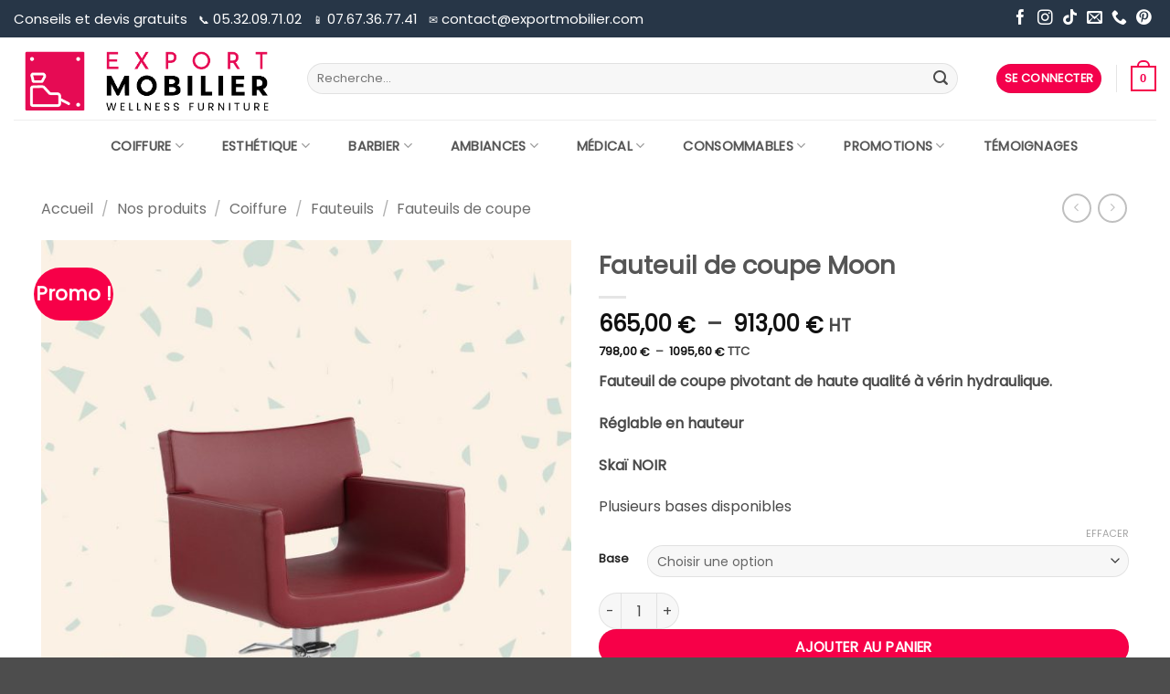

--- FILE ---
content_type: text/html; charset=UTF-8
request_url: https://www.exportmobilier.com/produit/catalogue/mobilier-coiffure/fauteuils/fauteuils-de-coupe/fauteuil-de-coupe-moon/
body_size: 77225
content:
<!DOCTYPE html>
<html lang="fr-FR" class="loading-site no-js">
<head><meta charset="UTF-8" /><script>if(navigator.userAgent.match(/MSIE|Internet Explorer/i)||navigator.userAgent.match(/Trident\/7\..*?rv:11/i)){var href=document.location.href;if(!href.match(/[?&]nowprocket/)){if(href.indexOf("?")==-1){if(href.indexOf("#")==-1){document.location.href=href+"?nowprocket=1"}else{document.location.href=href.replace("#","?nowprocket=1#")}}else{if(href.indexOf("#")==-1){document.location.href=href+"&nowprocket=1"}else{document.location.href=href.replace("#","&nowprocket=1#")}}}}</script><script>(()=>{class RocketLazyLoadScripts{constructor(){this.v="1.2.6",this.triggerEvents=["keydown","mousedown","mousemove","touchmove","touchstart","touchend","wheel"],this.userEventHandler=this.t.bind(this),this.touchStartHandler=this.i.bind(this),this.touchMoveHandler=this.o.bind(this),this.touchEndHandler=this.h.bind(this),this.clickHandler=this.u.bind(this),this.interceptedClicks=[],this.interceptedClickListeners=[],this.l(this),window.addEventListener("pageshow",(t=>{this.persisted=t.persisted,this.everythingLoaded&&this.m()})),this.CSPIssue=sessionStorage.getItem("rocketCSPIssue"),document.addEventListener("securitypolicyviolation",(t=>{this.CSPIssue||"script-src-elem"!==t.violatedDirective||"data"!==t.blockedURI||(this.CSPIssue=!0,sessionStorage.setItem("rocketCSPIssue",!0))})),document.addEventListener("DOMContentLoaded",(()=>{this.k()})),this.delayedScripts={normal:[],async:[],defer:[]},this.trash=[],this.allJQueries=[]}p(t){document.hidden?t.t():(this.triggerEvents.forEach((e=>window.addEventListener(e,t.userEventHandler,{passive:!0}))),window.addEventListener("touchstart",t.touchStartHandler,{passive:!0}),window.addEventListener("mousedown",t.touchStartHandler),document.addEventListener("visibilitychange",t.userEventHandler))}_(){this.triggerEvents.forEach((t=>window.removeEventListener(t,this.userEventHandler,{passive:!0}))),document.removeEventListener("visibilitychange",this.userEventHandler)}i(t){"HTML"!==t.target.tagName&&(window.addEventListener("touchend",this.touchEndHandler),window.addEventListener("mouseup",this.touchEndHandler),window.addEventListener("touchmove",this.touchMoveHandler,{passive:!0}),window.addEventListener("mousemove",this.touchMoveHandler),t.target.addEventListener("click",this.clickHandler),this.L(t.target,!0),this.S(t.target,"onclick","rocket-onclick"),this.C())}o(t){window.removeEventListener("touchend",this.touchEndHandler),window.removeEventListener("mouseup",this.touchEndHandler),window.removeEventListener("touchmove",this.touchMoveHandler,{passive:!0}),window.removeEventListener("mousemove",this.touchMoveHandler),t.target.removeEventListener("click",this.clickHandler),this.L(t.target,!1),this.S(t.target,"rocket-onclick","onclick"),this.M()}h(){window.removeEventListener("touchend",this.touchEndHandler),window.removeEventListener("mouseup",this.touchEndHandler),window.removeEventListener("touchmove",this.touchMoveHandler,{passive:!0}),window.removeEventListener("mousemove",this.touchMoveHandler)}u(t){t.target.removeEventListener("click",this.clickHandler),this.L(t.target,!1),this.S(t.target,"rocket-onclick","onclick"),this.interceptedClicks.push(t),t.preventDefault(),t.stopPropagation(),t.stopImmediatePropagation(),this.M()}O(){window.removeEventListener("touchstart",this.touchStartHandler,{passive:!0}),window.removeEventListener("mousedown",this.touchStartHandler),this.interceptedClicks.forEach((t=>{t.target.dispatchEvent(new MouseEvent("click",{view:t.view,bubbles:!0,cancelable:!0}))}))}l(t){EventTarget.prototype.addEventListenerWPRocketBase=EventTarget.prototype.addEventListener,EventTarget.prototype.addEventListener=function(e,i,o){"click"!==e||t.windowLoaded||i===t.clickHandler||t.interceptedClickListeners.push({target:this,func:i,options:o}),(this||window).addEventListenerWPRocketBase(e,i,o)}}L(t,e){this.interceptedClickListeners.forEach((i=>{i.target===t&&(e?t.removeEventListener("click",i.func,i.options):t.addEventListener("click",i.func,i.options))})),t.parentNode!==document.documentElement&&this.L(t.parentNode,e)}D(){return new Promise((t=>{this.P?this.M=t:t()}))}C(){this.P=!0}M(){this.P=!1}S(t,e,i){t.hasAttribute&&t.hasAttribute(e)&&(event.target.setAttribute(i,event.target.getAttribute(e)),event.target.removeAttribute(e))}t(){this._(this),"loading"===document.readyState?document.addEventListener("DOMContentLoaded",this.R.bind(this)):this.R()}k(){let t=[];document.querySelectorAll("script[type=rocketlazyloadscript][data-rocket-src]").forEach((e=>{let i=e.getAttribute("data-rocket-src");if(i&&!i.startsWith("data:")){0===i.indexOf("//")&&(i=location.protocol+i);try{const o=new URL(i).origin;o!==location.origin&&t.push({src:o,crossOrigin:e.crossOrigin||"module"===e.getAttribute("data-rocket-type")})}catch(t){}}})),t=[...new Map(t.map((t=>[JSON.stringify(t),t]))).values()],this.T(t,"preconnect")}async R(){this.lastBreath=Date.now(),this.j(this),this.F(this),this.I(),this.W(),this.q(),await this.A(this.delayedScripts.normal),await this.A(this.delayedScripts.defer),await this.A(this.delayedScripts.async);try{await this.U(),await this.H(this),await this.J()}catch(t){console.error(t)}window.dispatchEvent(new Event("rocket-allScriptsLoaded")),this.everythingLoaded=!0,this.D().then((()=>{this.O()})),this.N()}W(){document.querySelectorAll("script[type=rocketlazyloadscript]").forEach((t=>{t.hasAttribute("data-rocket-src")?t.hasAttribute("async")&&!1!==t.async?this.delayedScripts.async.push(t):t.hasAttribute("defer")&&!1!==t.defer||"module"===t.getAttribute("data-rocket-type")?this.delayedScripts.defer.push(t):this.delayedScripts.normal.push(t):this.delayedScripts.normal.push(t)}))}async B(t){if(await this.G(),!0!==t.noModule||!("noModule"in HTMLScriptElement.prototype))return new Promise((e=>{let i;function o(){(i||t).setAttribute("data-rocket-status","executed"),e()}try{if(navigator.userAgent.indexOf("Firefox/")>0||""===navigator.vendor||this.CSPIssue)i=document.createElement("script"),[...t.attributes].forEach((t=>{let e=t.nodeName;"type"!==e&&("data-rocket-type"===e&&(e="type"),"data-rocket-src"===e&&(e="src"),i.setAttribute(e,t.nodeValue))})),t.text&&(i.text=t.text),i.hasAttribute("src")?(i.addEventListener("load",o),i.addEventListener("error",(function(){i.setAttribute("data-rocket-status","failed-network"),e()})),setTimeout((()=>{i.isConnected||e()}),1)):(i.text=t.text,o()),t.parentNode.replaceChild(i,t);else{const i=t.getAttribute("data-rocket-type"),s=t.getAttribute("data-rocket-src");i?(t.type=i,t.removeAttribute("data-rocket-type")):t.removeAttribute("type"),t.addEventListener("load",o),t.addEventListener("error",(i=>{this.CSPIssue&&i.target.src.startsWith("data:")?(console.log("WPRocket: data-uri blocked by CSP -> fallback"),t.removeAttribute("src"),this.B(t).then(e)):(t.setAttribute("data-rocket-status","failed-network"),e())})),s?(t.removeAttribute("data-rocket-src"),t.src=s):t.src="data:text/javascript;base64,"+window.btoa(unescape(encodeURIComponent(t.text)))}}catch(i){t.setAttribute("data-rocket-status","failed-transform"),e()}}));t.setAttribute("data-rocket-status","skipped")}async A(t){const e=t.shift();return e&&e.isConnected?(await this.B(e),this.A(t)):Promise.resolve()}q(){this.T([...this.delayedScripts.normal,...this.delayedScripts.defer,...this.delayedScripts.async],"preload")}T(t,e){var i=document.createDocumentFragment();t.forEach((t=>{const o=t.getAttribute&&t.getAttribute("data-rocket-src")||t.src;if(o&&!o.startsWith("data:")){const s=document.createElement("link");s.href=o,s.rel=e,"preconnect"!==e&&(s.as="script"),t.getAttribute&&"module"===t.getAttribute("data-rocket-type")&&(s.crossOrigin=!0),t.crossOrigin&&(s.crossOrigin=t.crossOrigin),t.integrity&&(s.integrity=t.integrity),i.appendChild(s),this.trash.push(s)}})),document.head.appendChild(i)}j(t){let e={};function i(i,o){return e[o].eventsToRewrite.indexOf(i)>=0&&!t.everythingLoaded?"rocket-"+i:i}function o(t,o){!function(t){e[t]||(e[t]={originalFunctions:{add:t.addEventListener,remove:t.removeEventListener},eventsToRewrite:[]},t.addEventListener=function(){arguments[0]=i(arguments[0],t),e[t].originalFunctions.add.apply(t,arguments)},t.removeEventListener=function(){arguments[0]=i(arguments[0],t),e[t].originalFunctions.remove.apply(t,arguments)})}(t),e[t].eventsToRewrite.push(o)}function s(e,i){let o=e[i];e[i]=null,Object.defineProperty(e,i,{get:()=>o||function(){},set(s){t.everythingLoaded?o=s:e["rocket"+i]=o=s}})}o(document,"DOMContentLoaded"),o(window,"DOMContentLoaded"),o(window,"load"),o(window,"pageshow"),o(document,"readystatechange"),s(document,"onreadystatechange"),s(window,"onload"),s(window,"onpageshow");try{Object.defineProperty(document,"readyState",{get:()=>t.rocketReadyState,set(e){t.rocketReadyState=e},configurable:!0}),document.readyState="loading"}catch(t){console.log("WPRocket DJE readyState conflict, bypassing")}}F(t){let e;function i(e){return t.everythingLoaded?e:e.split(" ").map((t=>"load"===t||0===t.indexOf("load.")?"rocket-jquery-load":t)).join(" ")}function o(o){function s(t){const e=o.fn[t];o.fn[t]=o.fn.init.prototype[t]=function(){return this[0]===window&&("string"==typeof arguments[0]||arguments[0]instanceof String?arguments[0]=i(arguments[0]):"object"==typeof arguments[0]&&Object.keys(arguments[0]).forEach((t=>{const e=arguments[0][t];delete arguments[0][t],arguments[0][i(t)]=e}))),e.apply(this,arguments),this}}o&&o.fn&&!t.allJQueries.includes(o)&&(o.fn.ready=o.fn.init.prototype.ready=function(e){return t.domReadyFired?e.bind(document)(o):document.addEventListener("rocket-DOMContentLoaded",(()=>e.bind(document)(o))),o([])},s("on"),s("one"),t.allJQueries.push(o)),e=o}o(window.jQuery),Object.defineProperty(window,"jQuery",{get:()=>e,set(t){o(t)}})}async H(t){const e=document.querySelector("script[data-webpack]");e&&(await async function(){return new Promise((t=>{e.addEventListener("load",t),e.addEventListener("error",t)}))}(),await t.K(),await t.H(t))}async U(){this.domReadyFired=!0;try{document.readyState="interactive"}catch(t){}await this.G(),document.dispatchEvent(new Event("rocket-readystatechange")),await this.G(),document.rocketonreadystatechange&&document.rocketonreadystatechange(),await this.G(),document.dispatchEvent(new Event("rocket-DOMContentLoaded")),await this.G(),window.dispatchEvent(new Event("rocket-DOMContentLoaded"))}async J(){try{document.readyState="complete"}catch(t){}await this.G(),document.dispatchEvent(new Event("rocket-readystatechange")),await this.G(),document.rocketonreadystatechange&&document.rocketonreadystatechange(),await this.G(),window.dispatchEvent(new Event("rocket-load")),await this.G(),window.rocketonload&&window.rocketonload(),await this.G(),this.allJQueries.forEach((t=>t(window).trigger("rocket-jquery-load"))),await this.G();const t=new Event("rocket-pageshow");t.persisted=this.persisted,window.dispatchEvent(t),await this.G(),window.rocketonpageshow&&window.rocketonpageshow({persisted:this.persisted}),this.windowLoaded=!0}m(){document.onreadystatechange&&document.onreadystatechange(),window.onload&&window.onload(),window.onpageshow&&window.onpageshow({persisted:this.persisted})}I(){const t=new Map;document.write=document.writeln=function(e){const i=document.currentScript;i||console.error("WPRocket unable to document.write this: "+e);const o=document.createRange(),s=i.parentElement;let n=t.get(i);void 0===n&&(n=i.nextSibling,t.set(i,n));const c=document.createDocumentFragment();o.setStart(c,0),c.appendChild(o.createContextualFragment(e)),s.insertBefore(c,n)}}async G(){Date.now()-this.lastBreath>45&&(await this.K(),this.lastBreath=Date.now())}async K(){return document.hidden?new Promise((t=>setTimeout(t))):new Promise((t=>requestAnimationFrame(t)))}N(){this.trash.forEach((t=>t.remove()))}static run(){const t=new RocketLazyLoadScripts;t.p(t)}}RocketLazyLoadScripts.run()})();</script>
	
	<link rel="profile" href="http://gmpg.org/xfn/11" />
	<link rel="pingback" href="https://www.exportmobilier.com/xmlrpc.php" />

	<script type="rocketlazyloadscript">(function(html){html.className = html.className.replace(/\bno-js\b/,'js')})(document.documentElement);</script>
<meta name='robots' content='index, follow, max-image-preview:large, max-snippet:-1, max-video-preview:-1' />
<meta name="viewport" content="width=device-width, initial-scale=1" /><!-- Google tag (gtag.js) consent mode dataLayer added by Site Kit -->
<script type="text/javascript" id="google_gtagjs-js-consent-mode-data-layer">
/* <![CDATA[ */
window.dataLayer = window.dataLayer || [];function gtag(){dataLayer.push(arguments);}
gtag('consent', 'default', {"ad_personalization":"denied","ad_storage":"denied","ad_user_data":"denied","analytics_storage":"denied","functionality_storage":"denied","security_storage":"denied","personalization_storage":"denied","region":["AT","BE","BG","CH","CY","CZ","DE","DK","EE","ES","FI","FR","GB","GR","HR","HU","IE","IS","IT","LI","LT","LU","LV","MT","NL","NO","PL","PT","RO","SE","SI","SK"],"wait_for_update":500});
window._googlesitekitConsentCategoryMap = {"statistics":["analytics_storage"],"marketing":["ad_storage","ad_user_data","ad_personalization"],"functional":["functionality_storage","security_storage"],"preferences":["personalization_storage"]};
window._googlesitekitConsents = {"ad_personalization":"denied","ad_storage":"denied","ad_user_data":"denied","analytics_storage":"denied","functionality_storage":"denied","security_storage":"denied","personalization_storage":"denied","region":["AT","BE","BG","CH","CY","CZ","DE","DK","EE","ES","FI","FR","GB","GR","HR","HU","IE","IS","IT","LI","LT","LU","LV","MT","NL","NO","PL","PT","RO","SE","SI","SK"],"wait_for_update":500};
/* ]]> */
</script>
<!-- End Google tag (gtag.js) consent mode dataLayer added by Site Kit -->

	<!-- This site is optimized with the Yoast SEO plugin v26.6 - https://yoast.com/wordpress/plugins/seo/ -->
	<title>Moon fauteuil de coupe design de haute qualité</title><link rel="stylesheet" href="https://cdn1.exportmobilier.com/wp-content/cache/fonts/1/google-fonts/css/0/6/3/4565acdcda523d2e73085f7b8bf00.css" data-wpr-hosted-gf-parameters="family=Open%20Sans%3A600%2C400%2C400i%7COswald%3A700&display=swap"/>
	<meta name="description" content="Promotion sur fauteuil de coupe ergonomique avec pompe hydraulique pour salon de coiffure. Fauteuil de coiffure MOON haut de gamme." />
	<link rel="canonical" href="https://www.exportmobilier.com/produit/catalogue/mobilier-coiffure/fauteuils/fauteuils-de-coupe/fauteuil-de-coupe-moon/" />
	<script type="application/ld+json" class="yoast-schema-graph">{"@context":"https://schema.org","@graph":[{"@type":"WebPage","@id":"https://www.exportmobilier.com/produit/catalogue/mobilier-coiffure/fauteuils/fauteuils-de-coupe/fauteuil-de-coupe-moon/","url":"https://www.exportmobilier.com/produit/catalogue/mobilier-coiffure/fauteuils/fauteuils-de-coupe/fauteuil-de-coupe-moon/","name":"Moon fauteuil de coupe design de haute qualité","isPartOf":{"@id":"https://www.exportmobilier.com/#website"},"primaryImageOfPage":{"@id":"https://www.exportmobilier.com/produit/catalogue/mobilier-coiffure/fauteuils/fauteuils-de-coupe/fauteuil-de-coupe-moon/#primaryimage"},"image":{"@id":"https://www.exportmobilier.com/produit/catalogue/mobilier-coiffure/fauteuils/fauteuils-de-coupe/fauteuil-de-coupe-moon/#primaryimage"},"thumbnailUrl":"https://cdn2.exportmobilier.com/wp-content/uploads/2019/02/p_3_4_4_0_3440-Fauteuil-de-coupe-Moon.jpg","datePublished":"2019-02-08T12:36:20+00:00","dateModified":"2025-04-11T14:43:13+00:00","description":"Promotion sur fauteuil de coupe ergonomique avec pompe hydraulique pour salon de coiffure. Fauteuil de coiffure MOON haut de gamme.","breadcrumb":{"@id":"https://www.exportmobilier.com/produit/catalogue/mobilier-coiffure/fauteuils/fauteuils-de-coupe/fauteuil-de-coupe-moon/#breadcrumb"},"inLanguage":"fr-FR","potentialAction":[{"@type":"ReadAction","target":["https://www.exportmobilier.com/produit/catalogue/mobilier-coiffure/fauteuils/fauteuils-de-coupe/fauteuil-de-coupe-moon/"]}]},{"@type":"ImageObject","inLanguage":"fr-FR","@id":"https://www.exportmobilier.com/produit/catalogue/mobilier-coiffure/fauteuils/fauteuils-de-coupe/fauteuil-de-coupe-moon/#primaryimage","url":"https://cdn2.exportmobilier.com/wp-content/uploads/2019/02/p_3_4_4_0_3440-Fauteuil-de-coupe-Moon.jpg","contentUrl":"https://cdn2.exportmobilier.com/wp-content/uploads/2019/02/p_3_4_4_0_3440-Fauteuil-de-coupe-Moon.jpg","width":900,"height":1200,"caption":"Fauteuil de coupe Moon"},{"@type":"BreadcrumbList","@id":"https://www.exportmobilier.com/produit/catalogue/mobilier-coiffure/fauteuils/fauteuils-de-coupe/fauteuil-de-coupe-moon/#breadcrumb","itemListElement":[{"@type":"ListItem","position":1,"name":"Accueil","item":"https://www.exportmobilier.com/"},{"@type":"ListItem","position":2,"name":"Boutique","item":"https://www.exportmobilier.com/boutique/"},{"@type":"ListItem","position":3,"name":"Fauteuil de coupe Moon"}]},{"@type":"WebSite","@id":"https://www.exportmobilier.com/#website","url":"https://www.exportmobilier.com/","name":"Export Mobilier","description":"Le mobilier design pour salon de coiffure et instituts de beauté","publisher":{"@id":"https://www.exportmobilier.com/#organization"},"potentialAction":[{"@type":"SearchAction","target":{"@type":"EntryPoint","urlTemplate":"https://www.exportmobilier.com/?s={search_term_string}"},"query-input":{"@type":"PropertyValueSpecification","valueRequired":true,"valueName":"search_term_string"}}],"inLanguage":"fr-FR"},{"@type":"Organization","@id":"https://www.exportmobilier.com/#organization","name":"Export Mobilier","url":"https://www.exportmobilier.com/","logo":{"@type":"ImageObject","inLanguage":"fr-FR","@id":"https://www.exportmobilier.com/#/schema/logo/image/","url":"https://www.exportmobilier.com/wp-content/uploads/2022/09/cropped-logo_export_mobilier-1-1.png","contentUrl":"https://www.exportmobilier.com/wp-content/uploads/2022/09/cropped-logo_export_mobilier-1-1.png","width":400,"height":180,"caption":"Export Mobilier"},"image":{"@id":"https://www.exportmobilier.com/#/schema/logo/image/"},"sameAs":["https://www.facebook.com/people/Export-Mobilier/100054456851277/","https://www.instagram.com/exportmobilier/?hl=fr","https://www.tiktok.com/@exportmobilier","https://fr.pinterest.com/exportmobilier/"]}]}</script>
	<!-- / Yoast SEO plugin. -->


<link rel='dns-prefetch' href='//www.societe-des-avis-garantis.fr' />

<link rel='dns-prefetch' href='//cdn1.exportmobilier.com' />
<link rel='dns-prefetch' href='//cdn2.exportmobilier.com' />
<link rel='dns-prefetch' href='//cdn3.exportmobilier.com' />
<link rel='dns-prefetch' href='//www.googletagmanager.com' />

<link href='https://cdn1.exportmobilier.com' rel='preconnect' />
<link href='https://cdn2.exportmobilier.com' rel='preconnect' />
<link href='https://cdn3.exportmobilier.com' rel='preconnect' />
<link rel='prefetch' href='https://cdn1.exportmobilier.com/wp-content/themes/flatsome/assets/js/flatsome.js?ver=e2eddd6c228105dac048' />
<link rel='prefetch' href='https://cdn1.exportmobilier.com/wp-content/themes/flatsome/assets/js/chunk.slider.js?ver=3.20.4' />
<link rel='prefetch' href='https://cdn2.exportmobilier.com/wp-content/themes/flatsome/assets/js/chunk.popups.js?ver=3.20.4' />
<link rel='prefetch' href='https://cdn2.exportmobilier.com/wp-content/themes/flatsome/assets/js/chunk.tooltips.js?ver=3.20.4' />
<link rel='prefetch' href='https://cdn2.exportmobilier.com/wp-content/themes/flatsome/assets/js/woocommerce.js?ver=1c9be63d628ff7c3ff4c' />
<link rel="alternate" type="application/rss+xml" title="Export Mobilier &raquo; Flux" href="https://www.exportmobilier.com/feed/" />
<link rel="alternate" title="oEmbed (JSON)" type="application/json+oembed" href="https://www.exportmobilier.com/wp-json/oembed/1.0/embed?url=https%3A%2F%2Fwww.exportmobilier.com%2Fproduit%2Fcatalogue%2Fmobilier-coiffure%2Ffauteuils%2Ffauteuils-de-coupe%2Ffauteuil-de-coupe-moon%2F" />
<link rel="alternate" title="oEmbed (XML)" type="text/xml+oembed" href="https://www.exportmobilier.com/wp-json/oembed/1.0/embed?url=https%3A%2F%2Fwww.exportmobilier.com%2Fproduit%2Fcatalogue%2Fmobilier-coiffure%2Ffauteuils%2Ffauteuils-de-coupe%2Ffauteuil-de-coupe-moon%2F&#038;format=xml" />
<style id='wp-img-auto-sizes-contain-inline-css' type='text/css'>
img:is([sizes=auto i],[sizes^="auto," i]){contain-intrinsic-size:3000px 1500px}
/*# sourceURL=wp-img-auto-sizes-contain-inline-css */
</style>
<style id='woocommerce-inline-inline-css' type='text/css'>
.woocommerce form .form-row .required { visibility: visible; }
/*# sourceURL=woocommerce-inline-inline-css */
</style>

<link data-minify="1" rel='stylesheet' id='wcsag-main-css' href='https://cdn1.exportmobilier.com/wp-content/cache/background-css/cdn1.exportmobilier.com/wp-content/cache/min/1/wp-content/plugins/woo-guaranteed-reviews-company/assets/css/main.css?ver=1767014201&wpr_t=1768215713' type='text/css' media='all' />
<link data-minify="1" rel='stylesheet' id='yith_ywraq_frontend-css' href='https://cdn1.exportmobilier.com/wp-content/cache/min/1/wp-content/plugins/yith-woocommerce-request-a-quote/assets/css/frontend.css?ver=1767014201' type='text/css' media='all' />
<style id='yith_ywraq_frontend-inline-css' type='text/css'>
.woocommerce .add-request-quote-button.button, .woocommerce .add-request-quote-button-addons.button, .yith-wceop-ywraq-button-wrapper .add-request-quote-button.button, .yith-wceop-ywraq-button-wrapper .add-request-quote-button-addons.button{
    background-color: rgb(247,0,72)!important;
    color: #ffffff!important;
}
.woocommerce .add-request-quote-button.button:hover,  .woocommerce .add-request-quote-button-addons.button:hover,.yith-wceop-ywraq-button-wrapper .add-request-quote-button.button:hover,  .yith-wceop-ywraq-button-wrapper .add-request-quote-button-addons.button:hover{
    background-color: rgb(198,0,56)!important;
    color: #ffffff!important;
}


/*# sourceURL=yith_ywraq_frontend-inline-css */
</style>
<link data-minify="1" rel='stylesheet' id='flexible-shipping-free-shipping-css' href='https://cdn3.exportmobilier.com/wp-content/cache/min/1/wp-content/plugins/flexible-shipping/assets/dist/css/free-shipping.css?ver=1767014202' type='text/css' media='all' />
<link data-minify="1" rel='stylesheet' id='flatsome-main-css' href='https://cdn2.exportmobilier.com/wp-content/cache/background-css/cdn2.exportmobilier.com/wp-content/cache/min/1/wp-content/themes/flatsome/assets/css/flatsome.css?ver=1767014201&wpr_t=1768215713' type='text/css' media='all' />
<style id='flatsome-main-inline-css' type='text/css'>
@font-face {
				font-family: "fl-icons";
				font-display: block;
				src: url(https://cdn3.exportmobilier.com/wp-content/themes/flatsome/assets/css/icons/fl-icons.eot?v=3.20.4);
				src:
					url(https://cdn3.exportmobilier.com/wp-content/themes/flatsome/assets/css/icons/fl-icons.eot#iefix?v=3.20.4) format("embedded-opentype"),
					url(https://cdn1.exportmobilier.com/wp-content/themes/flatsome/assets/css/icons/fl-icons.woff2?v=3.20.4) format("woff2"),
					url(https://cdn2.exportmobilier.com/wp-content/themes/flatsome/assets/css/icons/fl-icons.ttf?v=3.20.4) format("truetype"),
					url(https://cdn2.exportmobilier.com/wp-content/themes/flatsome/assets/css/icons/fl-icons.woff?v=3.20.4) format("woff"),
					url(https://cdn3.exportmobilier.com/wp-content/themes/flatsome/assets/css/icons/fl-icons.svg?v=3.20.4#fl-icons) format("svg");
			}
/*# sourceURL=flatsome-main-inline-css */
</style>
<link data-minify="1" rel='stylesheet' id='flatsome-shop-css' href='https://cdn3.exportmobilier.com/wp-content/cache/min/1/wp-content/themes/flatsome/assets/css/flatsome-shop.css?ver=1767014201' type='text/css' media='all' />
<script type="text/javascript" id="cookie-law-info-js-extra">
/* <![CDATA[ */
var _ckyConfig = {"_ipData":[],"_assetsURL":"https://www.exportmobilier.com/wp-content/plugins/cookie-law-info/lite/frontend/images/","_publicURL":"https://www.exportmobilier.com","_expiry":"365","_categories":[{"name":"N\u00e9cessaire","slug":"necessary","isNecessary":true,"ccpaDoNotSell":true,"cookies":[],"active":true,"defaultConsent":{"gdpr":true,"ccpa":true}},{"name":"Fonctionnelle","slug":"functional","isNecessary":false,"ccpaDoNotSell":true,"cookies":[],"active":true,"defaultConsent":{"gdpr":false,"ccpa":false}},{"name":"Analytique","slug":"analytics","isNecessary":false,"ccpaDoNotSell":true,"cookies":[],"active":true,"defaultConsent":{"gdpr":false,"ccpa":false}},{"name":"Performance","slug":"performance","isNecessary":false,"ccpaDoNotSell":true,"cookies":[],"active":true,"defaultConsent":{"gdpr":false,"ccpa":false}},{"name":"Publicit\u00e9","slug":"advertisement","isNecessary":false,"ccpaDoNotSell":true,"cookies":[],"active":true,"defaultConsent":{"gdpr":false,"ccpa":false}}],"_activeLaw":"gdpr","_rootDomain":"","_block":"1","_showBanner":"1","_bannerConfig":{"settings":{"type":"classic","preferenceCenterType":"pushdown","position":"bottom","applicableLaw":"gdpr"},"behaviours":{"reloadBannerOnAccept":false,"loadAnalyticsByDefault":false,"animations":{"onLoad":"animate","onHide":"sticky"}},"config":{"revisitConsent":{"status":true,"tag":"revisit-consent","position":"bottom-left","meta":{"url":"#"},"styles":{"background-color":"#DC1818"},"elements":{"title":{"type":"text","tag":"revisit-consent-title","status":true,"styles":{"color":"#0056a7"}}}},"preferenceCenter":{"toggle":{"status":true,"tag":"detail-category-toggle","type":"toggle","states":{"active":{"styles":{"background-color":"#1863DC"}},"inactive":{"styles":{"background-color":"#D0D5D2"}}}}},"categoryPreview":{"status":false,"toggle":{"status":true,"tag":"detail-category-preview-toggle","type":"toggle","states":{"active":{"styles":{"background-color":"#1863DC"}},"inactive":{"styles":{"background-color":"#D0D5D2"}}}}},"videoPlaceholder":{"status":true,"styles":{"background-color":"#000000","border-color":"#000000","color":"#ffffff"}},"readMore":{"status":false,"tag":"readmore-button","type":"link","meta":{"noFollow":true,"newTab":true},"styles":{"color":"#DC1818","background-color":"transparent","border-color":"transparent"}},"showMore":{"status":true,"tag":"show-desc-button","type":"button","styles":{"color":"#1863DC"}},"showLess":{"status":true,"tag":"hide-desc-button","type":"button","styles":{"color":"#1863DC"}},"alwaysActive":{"status":true,"tag":"always-active","styles":{"color":"#008000"}},"manualLinks":{"status":true,"tag":"manual-links","type":"link","styles":{"color":"#1863DC"}},"auditTable":{"status":true},"optOption":{"status":true,"toggle":{"status":true,"tag":"optout-option-toggle","type":"toggle","states":{"active":{"styles":{"background-color":"#1863dc"}},"inactive":{"styles":{"background-color":"#FFFFFF"}}}}}}},"_version":"3.3.9.1","_logConsent":"1","_tags":[{"tag":"accept-button","styles":{"color":"#FFFFFF","background-color":"#DC1818","border-color":"#DC1818"}},{"tag":"reject-button","styles":{"color":"#DC1818","background-color":"transparent","border-color":"#DC1818"}},{"tag":"settings-button","styles":{"color":"#DC1818","background-color":"transparent","border-color":"#DC1818"}},{"tag":"readmore-button","styles":{"color":"#DC1818","background-color":"transparent","border-color":"transparent"}},{"tag":"donotsell-button","styles":{"color":"#1863DC","background-color":"transparent","border-color":"transparent"}},{"tag":"show-desc-button","styles":{"color":"#1863DC"}},{"tag":"hide-desc-button","styles":{"color":"#1863DC"}},{"tag":"cky-always-active","styles":[]},{"tag":"cky-link","styles":[]},{"tag":"accept-button","styles":{"color":"#FFFFFF","background-color":"#DC1818","border-color":"#DC1818"}},{"tag":"revisit-consent","styles":{"background-color":"#DC1818"}}],"_shortCodes":[{"key":"cky_readmore","content":"\u003Ca href=\"/mentions-legales\" class=\"cky-policy\" aria-label=\"Lire la suite\" target=\"_blank\" rel=\"noopener\" data-cky-tag=\"readmore-button\"\u003ELire la suite\u003C/a\u003E","tag":"readmore-button","status":false,"attributes":{"rel":"nofollow","target":"_blank"}},{"key":"cky_show_desc","content":"\u003Cbutton class=\"cky-show-desc-btn\" data-cky-tag=\"show-desc-button\" aria-label=\"Afficher plus\"\u003EAfficher plus\u003C/button\u003E","tag":"show-desc-button","status":true,"attributes":[]},{"key":"cky_hide_desc","content":"\u003Cbutton class=\"cky-show-desc-btn\" data-cky-tag=\"hide-desc-button\" aria-label=\"Afficher moins\"\u003EAfficher moins\u003C/button\u003E","tag":"hide-desc-button","status":true,"attributes":[]},{"key":"cky_optout_show_desc","content":"[cky_optout_show_desc]","tag":"optout-show-desc-button","status":true,"attributes":[]},{"key":"cky_optout_hide_desc","content":"[cky_optout_hide_desc]","tag":"optout-hide-desc-button","status":true,"attributes":[]},{"key":"cky_category_toggle_label","content":"[cky_{{status}}_category_label] [cky_preference_{{category_slug}}_title]","tag":"","status":true,"attributes":[]},{"key":"cky_enable_category_label","content":"Activer","tag":"","status":true,"attributes":[]},{"key":"cky_disable_category_label","content":"D\u00e9sactiver","tag":"","status":true,"attributes":[]},{"key":"cky_video_placeholder","content":"\u003Cdiv class=\"video-placeholder-normal\" data-cky-tag=\"video-placeholder\" id=\"[UNIQUEID]\"\u003E\u003Cp class=\"video-placeholder-text-normal\" data-cky-tag=\"placeholder-title\"\u003EVeuillez accepter le consentement des cookies\u003C/p\u003E\u003C/div\u003E","tag":"","status":true,"attributes":[]},{"key":"cky_enable_optout_label","content":"Activer","tag":"","status":true,"attributes":[]},{"key":"cky_disable_optout_label","content":"D\u00e9sactiver","tag":"","status":true,"attributes":[]},{"key":"cky_optout_toggle_label","content":"[cky_{{status}}_optout_label] [cky_optout_option_title]","tag":"","status":true,"attributes":[]},{"key":"cky_optout_option_title","content":"Ne vendez pas mes informations personnelles","tag":"","status":true,"attributes":[]},{"key":"cky_optout_close_label","content":"Fermer","tag":"","status":true,"attributes":[]},{"key":"cky_preference_close_label","content":"Fermer","tag":"","status":true,"attributes":[]}],"_rtl":"","_language":"fr","_providersToBlock":[]};
var _ckyStyles = {"css":".cky-hide{display: none;}.cky-btn-revisit-wrapper{display: flex; align-items: center; justify-content: center; background: #0056a7; width: 45px; height: 45px; border-radius: 50%; position: fixed; z-index: 999999; cursor: pointer;}.cky-revisit-bottom-left{bottom: 15px; left: 15px;}.cky-revisit-bottom-right{bottom: 15px; right: 15px;}.cky-btn-revisit-wrapper .cky-btn-revisit{display: flex; align-items: center; justify-content: center; background: none; border: none; cursor: pointer; position: relative; margin: 0; padding: 0;}.cky-btn-revisit-wrapper .cky-btn-revisit img{max-width: fit-content; margin: 0; height: 30px; width: 30px;}.cky-revisit-bottom-left:hover::before{content: attr(data-tooltip); position: absolute; background: #4E4B66; color: #ffffff; left: calc(100% + 7px); font-size: 12px; line-height: 16px; width: max-content; padding: 4px 8px; border-radius: 4px;}.cky-revisit-bottom-left:hover::after{position: absolute; content: \"\"; border: 5px solid transparent; left: calc(100% + 2px); border-left-width: 0; border-right-color: #4E4B66;}.cky-revisit-bottom-right:hover::before{content: attr(data-tooltip); position: absolute; background: #4E4B66; color: #ffffff; right: calc(100% + 7px); font-size: 12px; line-height: 16px; width: max-content; padding: 4px 8px; border-radius: 4px;}.cky-revisit-bottom-right:hover::after{position: absolute; content: \"\"; border: 5px solid transparent; right: calc(100% + 2px); border-right-width: 0; border-left-color: #4E4B66;}.cky-revisit-hide{display: none;}.cky-consent-container{position: fixed; width: 100%; box-sizing: border-box; z-index: 9999999;}.cky-classic-bottom{bottom: 0; left: 0;}.cky-classic-top{top: 0; left: 0;}.cky-consent-container .cky-consent-bar{background: #ffffff; border: 1px solid; padding: 16.5px 24px; box-shadow: 0 -1px 10px 0 #acabab4d;}.cky-consent-bar .cky-banner-btn-close{position: absolute; right: 9px; top: 5px; background: none; border: none; cursor: pointer; padding: 0; margin: 0; height: auto; width: auto; min-height: 0; line-height: 0; text-shadow: none; box-shadow: none;}.cky-consent-bar .cky-banner-btn-close img{width: 9px; height: 9px; margin: 0;}.cky-custom-brand-logo-wrapper .cky-custom-brand-logo{width: 100px; height: auto; margin: 0 0 10px 0;}.cky-notice .cky-title{color: #212121; font-weight: 700; font-size: 18px; line-height: 24px; margin: 0 0 10px 0;}.cky-notice-group{display: flex; justify-content: space-between; align-items: center;}.cky-notice-des *{font-size: 14px;}.cky-notice-des{color: #212121; font-size: 14px; line-height: 24px; font-weight: 400;}.cky-notice-des img{height: 25px; width: 25px;}.cky-consent-bar .cky-notice-des p{color: inherit; margin-top: 0; overflow-wrap: break-word;}.cky-notice-des p:last-child{margin-bottom: 0;}.cky-notice-des a.cky-policy,.cky-notice-des button.cky-policy{font-size: 14px; color: #1863dc; white-space: nowrap; cursor: pointer; background: transparent; border: 1px solid; text-decoration: underline;}.cky-notice-des button.cky-policy{padding: 0;}.cky-notice-des a.cky-policy:focus-visible,.cky-consent-bar .cky-banner-btn-close:focus-visible,.cky-notice-des button.cky-policy:focus-visible,.cky-category-direct-switch input[type=\"checkbox\"]:focus-visible,.cky-preference-content-wrapper .cky-show-desc-btn:focus-visible,.cky-accordion-header .cky-accordion-btn:focus-visible,.cky-switch input[type=\"checkbox\"]:focus-visible,.cky-footer-wrapper a:focus-visible,.cky-btn:focus-visible{outline: 2px solid #1863dc; outline-offset: 2px;}.cky-btn:focus:not(:focus-visible),.cky-accordion-header .cky-accordion-btn:focus:not(:focus-visible),.cky-preference-content-wrapper .cky-show-desc-btn:focus:not(:focus-visible),.cky-btn-revisit-wrapper .cky-btn-revisit:focus:not(:focus-visible),.cky-preference-header .cky-btn-close:focus:not(:focus-visible),.cky-banner-btn-close:focus:not(:focus-visible){outline: 0;}button.cky-show-desc-btn:not(:hover):not(:active){color: #1863dc; background: transparent;}button.cky-accordion-btn:not(:hover):not(:active),button.cky-banner-btn-close:not(:hover):not(:active),button.cky-btn-close:not(:hover):not(:active),button.cky-btn-revisit:not(:hover):not(:active){background: transparent;}.cky-consent-bar button:hover,.cky-modal.cky-modal-open button:hover,.cky-consent-bar button:focus,.cky-modal.cky-modal-open button:focus{text-decoration: none;}.cky-notice-btn-wrapper{display: flex; justify-content: center; align-items: center; margin-left: 15px;}.cky-notice-btn-wrapper .cky-btn{text-shadow: none; box-shadow: none;}.cky-btn{font-size: 14px; font-family: inherit; line-height: 24px; padding: 8px 27px; font-weight: 500; margin: 0 8px 0 0; border-radius: 2px; white-space: nowrap; cursor: pointer; text-align: center; text-transform: none; min-height: 0;}.cky-btn:hover{opacity: 0.8;}.cky-btn-customize{color: #1863dc; background: transparent; border: 2px solid; border-color: #1863dc; padding: 8px 28px 8px 14px; position: relative;}.cky-btn-reject{color: #1863dc; background: transparent; border: 2px solid #1863dc;}.cky-btn-accept{background: #1863dc; color: #ffffff; border: 2px solid #1863dc;}.cky-consent-bar .cky-btn-customize::after{position: absolute; content: \"\"; display: inline-block; top: 18px; right: 12px; border-left: 5px solid transparent; border-right: 5px solid transparent; border-top: 6px solid; border-top-color: inherit;}.cky-consent-container.cky-consent-bar-expand .cky-btn-customize::after{transform: rotate(-180deg);}.cky-btn:last-child{margin-right: 0;}@media (max-width: 768px){.cky-notice-group{display: block;}.cky-notice-btn-wrapper{margin: 0;}.cky-notice-btn-wrapper{flex-wrap: wrap;}.cky-notice-btn-wrapper .cky-btn{flex: auto; max-width: 100%; margin-top: 10px; white-space: unset;}}@media (max-width: 576px){.cky-btn-accept{order: 1; width: 100%;}.cky-btn-customize{order: 2;}.cky-btn-reject{order: 3; margin-right: 0;}.cky-consent-container.cky-consent-bar-expand .cky-consent-bar{display: none;}.cky-consent-container .cky-consent-bar{padding: 16.5px 0;}.cky-custom-brand-logo-wrapper .cky-custom-brand-logo, .cky-notice .cky-title, .cky-notice-des, .cky-notice-btn-wrapper, .cky-category-direct-preview-wrapper{padding: 0 24px;}.cky-notice-des{max-height: 40vh; overflow-y: scroll;}}@media (max-width: 352px){.cky-notice .cky-title{font-size: 16px;}.cky-notice-des *{font-size: 12px;}.cky-notice-des, .cky-btn, .cky-notice-des a.cky-policy{font-size: 12px;}}.cky-preference-wrapper{display: none;}.cky-consent-container.cky-classic-bottom.cky-consent-bar-expand{animation: cky-classic-expand 1s;}.cky-consent-container.cky-classic-bottom.cky-consent-bar-expand .cky-preference-wrapper{display: block;}@keyframes cky-classic-expand{0%{transform: translateY(50%);}100%{transform: translateY(0%);}}.cky-consent-container.cky-classic-top .cky-preference-wrapper{animation: cky-classic-top-expand 1s;}.cky-consent-container.cky-classic-top.cky-consent-bar-expand .cky-preference-wrapper{display: block;}@keyframes cky-classic-top-expand{0%{opacity: 0; transform: translateY(-50%);}50%{opacity: 0;}100%{opacity: 1; transform: translateY(0%);}}.cky-preference{padding: 0 24px; color: #212121; overflow-y: scroll; max-height: 48vh;}.cky-preference-center,.cky-preference,.cky-preference-header,.cky-footer-wrapper{background-color: inherit;}.cky-preference-center,.cky-preference,.cky-preference-body-wrapper,.cky-accordion-wrapper{color: inherit;}.cky-preference-header .cky-btn-close{cursor: pointer; vertical-align: middle; padding: 0; margin: 0; display: none; background: none; border: none; height: auto; width: auto; min-height: 0; line-height: 0; box-shadow: none; text-shadow: none;}.cky-preference-header .cky-btn-close img{margin: 0; height: 10px; width: 10px;}.cky-preference-header{margin: 16px 0 0 0; display: flex; align-items: center; justify-content: space-between;}.cky-preference-header .cky-preference-title{font-size: 18px; font-weight: 700; line-height: 24px;}.cky-preference-content-wrapper *{font-size: 14px;}.cky-preference-content-wrapper{font-size: 14px; line-height: 24px; font-weight: 400; padding: 12px 0; border-bottom: 1px solid;}.cky-preference-content-wrapper img{height: 25px; width: 25px;}.cky-preference-content-wrapper .cky-show-desc-btn{font-size: 14px; font-family: inherit; color: #1863dc; text-decoration: none; line-height: 24px; padding: 0; margin: 0; white-space: nowrap; cursor: pointer; background: transparent; border-color: transparent; text-transform: none; min-height: 0; text-shadow: none; box-shadow: none;}.cky-preference-body-wrapper .cky-preference-content-wrapper p{color: inherit; margin-top: 0;}.cky-accordion-wrapper{margin-bottom: 10px;}.cky-accordion{border-bottom: 1px solid;}.cky-accordion:last-child{border-bottom: none;}.cky-accordion .cky-accordion-item{display: flex; margin-top: 10px;}.cky-accordion .cky-accordion-body{display: none;}.cky-accordion.cky-accordion-active .cky-accordion-body{display: block; padding: 0 22px; margin-bottom: 16px;}.cky-accordion-header-wrapper{cursor: pointer; width: 100%;}.cky-accordion-item .cky-accordion-header{display: flex; justify-content: space-between; align-items: center;}.cky-accordion-header .cky-accordion-btn{font-size: 16px; font-family: inherit; color: #212121; line-height: 24px; background: none; border: none; font-weight: 700; padding: 0; margin: 0; cursor: pointer; text-transform: none; min-height: 0; text-shadow: none; box-shadow: none;}.cky-accordion-header .cky-always-active{color: #008000; font-weight: 600; line-height: 24px; font-size: 14px;}.cky-accordion-header-des *{font-size: 14px;}.cky-accordion-header-des{color: #212121; font-size: 14px; line-height: 24px; margin: 10px 0 16px 0;}.cky-accordion-header-wrapper .cky-accordion-header-des p{color: inherit; margin-top: 0;}.cky-accordion-chevron{margin-right: 22px; position: relative; cursor: pointer;}.cky-accordion-chevron-hide{display: none;}.cky-accordion .cky-accordion-chevron i::before{content: \"\"; position: absolute; border-right: 1.4px solid; border-bottom: 1.4px solid; border-color: inherit; height: 6px; width: 6px; -webkit-transform: rotate(-45deg); -moz-transform: rotate(-45deg); -ms-transform: rotate(-45deg); -o-transform: rotate(-45deg); transform: rotate(-45deg); transition: all 0.2s ease-in-out; top: 8px;}.cky-accordion.cky-accordion-active .cky-accordion-chevron i::before{-webkit-transform: rotate(45deg); -moz-transform: rotate(45deg); -ms-transform: rotate(45deg); -o-transform: rotate(45deg); transform: rotate(45deg);}.cky-audit-table{background: #f4f4f4; border-radius: 6px;}.cky-audit-table .cky-empty-cookies-text{color: inherit; font-size: 12px; line-height: 24px; margin: 0; padding: 10px;}.cky-audit-table .cky-cookie-des-table{font-size: 12px; line-height: 24px; font-weight: normal; padding: 15px 10px; border-bottom: 1px solid; border-bottom-color: inherit; margin: 0;}.cky-audit-table .cky-cookie-des-table:last-child{border-bottom: none;}.cky-audit-table .cky-cookie-des-table li{list-style-type: none; display: flex; padding: 3px 0;}.cky-audit-table .cky-cookie-des-table li:first-child{padding-top: 0;}.cky-cookie-des-table li div:first-child{width: 100px; font-weight: 600; word-break: break-word; word-wrap: break-word;}.cky-cookie-des-table li div:last-child{flex: 1; word-break: break-word; word-wrap: break-word; margin-left: 8px;}.cky-cookie-des-table li div:last-child p{color: inherit; margin-top: 0;}.cky-cookie-des-table li div:last-child p:last-child{margin-bottom: 0;}.cky-prefrence-btn-wrapper{display: flex; align-items: center; justify-content: flex-end; padding: 18px 24px; border-top: 1px solid;}.cky-prefrence-btn-wrapper .cky-btn{text-shadow: none; box-shadow: none;}.cky-category-direct-preview-btn-wrapper .cky-btn-preferences{text-shadow: none; box-shadow: none;}.cky-prefrence-btn-wrapper .cky-btn-accept,.cky-prefrence-btn-wrapper .cky-btn-reject{display: none;}.cky-btn-preferences{color: #1863dc; background: transparent; border: 2px solid #1863dc;}.cky-footer-wrapper{position: relative;}.cky-footer-shadow{display: block; width: 100%; height: 40px; background: linear-gradient(180deg, rgba(255, 255, 255, 0) 0%, #ffffff 100%); position: absolute; bottom: 100%;}.cky-preference-center,.cky-preference,.cky-preference-body-wrapper,.cky-preference-content-wrapper,.cky-accordion-wrapper,.cky-accordion,.cky-footer-wrapper,.cky-prefrence-btn-wrapper{border-color: inherit;}@media (max-width: 768px){.cky-preference{max-height: 35vh;}}@media (max-width: 576px){.cky-consent-bar-hide{display: none;}.cky-preference{max-height: 100vh; padding: 0;}.cky-preference-body-wrapper{padding: 60px 24px 200px;}.cky-preference-body-wrapper-reject-hide{padding: 60px 24px 165px;}.cky-preference-header{position: fixed; width: 100%; box-sizing: border-box; z-index: 999999999; margin: 0; padding: 16px 24px; border-bottom: 1px solid #f4f4f4;}.cky-preference-header .cky-btn-close{display: block;}.cky-prefrence-btn-wrapper{display: block;}.cky-accordion.cky-accordion-active .cky-accordion-body{padding-right: 0;}.cky-prefrence-btn-wrapper .cky-btn{width: 100%; margin-top: 10px; margin-right: 0;}.cky-prefrence-btn-wrapper .cky-btn:first-child{margin-top: 0;}.cky-accordion:last-child{padding-bottom: 20px;}.cky-prefrence-btn-wrapper .cky-btn-accept, .cky-prefrence-btn-wrapper .cky-btn-reject{display: block;}.cky-footer-wrapper{position: fixed; bottom: 0; width: 100%;}}@media (max-width: 425px){.cky-accordion-chevron{margin-right: 15px;}.cky-accordion.cky-accordion-active .cky-accordion-body{padding: 0 15px;}}@media (max-width: 352px){.cky-preference-header .cky-preference-title{font-size: 16px;}.cky-preference-content-wrapper *, .cky-accordion-header-des *{font-size: 12px;}.cky-accordion-header-des, .cky-preference-content-wrapper, .cky-preference-content-wrapper .cky-show-desc-btn{font-size: 12px;}.cky-accordion-header .cky-accordion-btn{font-size: 14px;}}.cky-category-direct-preview-wrapper{display: flex; flex-wrap: wrap; align-items: center; justify-content: space-between; margin-top: 16px;}.cky-category-direct-preview{display: flex; flex-wrap: wrap; align-items: center; font-size: 14px; font-weight: 600; line-height: 24px; color: #212121;}.cky-category-direct-preview-section{width: 100%; display: flex; justify-content: space-between; flex-wrap: wrap;}.cky-category-direct-item{display: flex; margin: 0 30px 10px 0; cursor: pointer;}.cky-category-direct-item label{font-size: 14px; font-weight: 600; margin-right: 10px; cursor: pointer; word-break: break-word;}.cky-category-direct-switch input[type=\"checkbox\"]{display: inline-block; position: relative; width: 33px; height: 18px; margin: 0; background: #d0d5d2; -webkit-appearance: none; border-radius: 50px; border: none; cursor: pointer; vertical-align: middle; outline: 0; top: 0;}.cky-category-direct-switch input[type=\"checkbox\"]:checked{background: #1863dc;}.cky-category-direct-switch input[type=\"checkbox\"]:before{position: absolute; content: \"\"; height: 15px; width: 15px; left: 2px; bottom: 2px; margin: 0; border-radius: 50%; background-color: white; -webkit-transition: 0.4s; transition: 0.4s;}.cky-category-direct-switch input[type=\"checkbox\"]:checked:before{-webkit-transform: translateX(14px); -ms-transform: translateX(14px); transform: translateX(14px);}.cky-category-direct-switch input[type=\"checkbox\"]:after{display: none;}.cky-category-direct-switch .cky-category-direct-switch-enabled:checked{background: #818181;}@media (max-width: 576px){.cky-category-direct-preview-wrapper{display: block;}.cky-category-direct-item{justify-content: space-between; width: 45%; margin: 0 0 10px 0;}.cky-category-direct-preview-btn-wrapper .cky-btn-preferences{width: 100%;}}@media (max-width: 352px){.cky-category-direct-preview{font-size: 12px;}}.cky-switch{display: flex;}.cky-switch input[type=\"checkbox\"]{position: relative; width: 44px; height: 24px; margin: 0; background: #d0d5d2; -webkit-appearance: none; border-radius: 50px; cursor: pointer; outline: 0; border: none; top: 0;}.cky-switch input[type=\"checkbox\"]:checked{background: #3a76d8;}.cky-switch input[type=\"checkbox\"]:before{position: absolute; content: \"\"; height: 20px; width: 20px; left: 2px; bottom: 2px; border-radius: 50%; background-color: white; -webkit-transition: 0.4s; transition: 0.4s; margin: 0;}.cky-switch input[type=\"checkbox\"]:after{display: none;}.cky-switch input[type=\"checkbox\"]:checked:before{-webkit-transform: translateX(20px); -ms-transform: translateX(20px); transform: translateX(20px);}@media (max-width: 425px){.cky-switch input[type=\"checkbox\"]{width: 38px; height: 21px;}.cky-switch input[type=\"checkbox\"]:before{height: 17px; width: 17px;}.cky-switch input[type=\"checkbox\"]:checked:before{-webkit-transform: translateX(17px); -ms-transform: translateX(17px); transform: translateX(17px);}}.video-placeholder-youtube{background-size: 100% 100%; background-position: center; background-repeat: no-repeat; background-color: #b2b0b059; position: relative; display: flex; align-items: center; justify-content: center; max-width: 100%;}.video-placeholder-text-youtube{text-align: center; align-items: center; padding: 10px 16px; background-color: #000000cc; color: #ffffff; border: 1px solid; border-radius: 2px; cursor: pointer;}.video-placeholder-normal{background-image: url(\"/wp-content/plugins/cookie-law-info/lite/frontend/images/placeholder.svg\"); background-size: 80px; background-position: center; background-repeat: no-repeat; background-color: #b2b0b059; position: relative; display: flex; align-items: flex-end; justify-content: center; max-width: 100%;}.video-placeholder-text-normal{align-items: center; padding: 10px 16px; text-align: center; border: 1px solid; border-radius: 2px; cursor: pointer;}.cky-rtl{direction: rtl; text-align: right;}.cky-rtl .cky-banner-btn-close{left: 9px; right: auto;}.cky-rtl .cky-notice-btn-wrapper .cky-btn:last-child{margin-right: 8px;}.cky-rtl .cky-notice-btn-wrapper{margin-left: 0; margin-right: 15px;}.cky-rtl .cky-prefrence-btn-wrapper .cky-btn{margin-right: 8px;}.cky-rtl .cky-prefrence-btn-wrapper .cky-btn:first-child{margin-right: 0;}.cky-rtl .cky-accordion .cky-accordion-chevron i::before{border: none; border-left: 1.4px solid; border-top: 1.4px solid; left: 12px;}.cky-rtl .cky-accordion.cky-accordion-active .cky-accordion-chevron i::before{-webkit-transform: rotate(-135deg); -moz-transform: rotate(-135deg); -ms-transform: rotate(-135deg); -o-transform: rotate(-135deg); transform: rotate(-135deg);}.cky-rtl .cky-category-direct-preview-btn-wrapper{margin-right: 15px; margin-left: 0;}.cky-rtl .cky-category-direct-item label{margin-right: 0; margin-left: 10px;}.cky-rtl .cky-category-direct-preview-section .cky-category-direct-item:first-child{margin: 0 0 10px 0;}@media (max-width: 992px){.cky-rtl .cky-category-direct-preview-btn-wrapper{margin-right: 0;}}@media (max-width: 768px){.cky-rtl .cky-notice-btn-wrapper{margin-right: 0;}.cky-rtl .cky-notice-btn-wrapper .cky-btn:first-child{margin-right: 0;}}@media (max-width: 576px){.cky-rtl .cky-prefrence-btn-wrapper .cky-btn{margin-right: 0;}.cky-rtl .cky-notice-btn-wrapper .cky-btn{margin-right: 0;}.cky-rtl .cky-notice-btn-wrapper .cky-btn:last-child{margin-right: 0;}.cky-rtl .cky-notice-btn-wrapper .cky-btn-reject{margin-right: 8px;}.cky-rtl .cky-accordion.cky-accordion-active .cky-accordion-body{padding: 0 22px 0 0;}}@media (max-width: 425px){.cky-rtl .cky-accordion.cky-accordion-active .cky-accordion-body{padding: 0 15px 0 0;}}"};
//# sourceURL=cookie-law-info-js-extra
/* ]]> */
</script>
<script type="rocketlazyloadscript" data-rocket-type="text/javascript" data-rocket-src="https://cdn3.exportmobilier.com/wp-content/plugins/cookie-law-info/lite/frontend/js/script.min.js?ver=3.3.9.1" id="cookie-law-info-js" data-rocket-defer defer></script>
<script type="rocketlazyloadscript" data-rocket-type="text/javascript" id="cookie-law-info-wca-js-before">
/* <![CDATA[ */
const _ckyGsk = true;
//# sourceURL=cookie-law-info-wca-js-before
/* ]]> */
</script>
<script type="rocketlazyloadscript" data-rocket-type="text/javascript" data-rocket-src="https://cdn3.exportmobilier.com/wp-content/plugins/cookie-law-info/lite/frontend/js/wca.min.js?ver=3.3.9.1" id="cookie-law-info-wca-js" data-rocket-defer defer></script>
<script type="text/javascript" src="https://cdn3.exportmobilier.com/wp-includes/js/jquery/jquery.min.js?ver=3.7.1" id="jquery-core-js"></script>
<script type="text/javascript" src="https://cdn1.exportmobilier.com/wp-content/plugins/woocommerce/assets/js/jquery-blockui/jquery.blockUI.min.js?ver=2.7.0-wc.10.4.3" id="wc-jquery-blockui-js" data-wp-strategy="defer"></script>
<script type="text/javascript" id="wc-add-to-cart-js-extra">
/* <![CDATA[ */
var wc_add_to_cart_params = {"ajax_url":"/wp-admin/admin-ajax.php","wc_ajax_url":"/?wc-ajax=%%endpoint%%","i18n_view_cart":"Voir le panier","cart_url":"https://www.exportmobilier.com/panier/","is_cart":"","cart_redirect_after_add":"no"};
//# sourceURL=wc-add-to-cart-js-extra
/* ]]> */
</script>
<script type="rocketlazyloadscript" data-rocket-type="text/javascript" data-rocket-src="https://cdn1.exportmobilier.com/wp-content/plugins/woocommerce/assets/js/frontend/add-to-cart.min.js?ver=10.4.3" id="wc-add-to-cart-js" defer="defer" data-wp-strategy="defer"></script>
<script type="text/javascript" id="wc-single-product-js-extra">
/* <![CDATA[ */
var wc_single_product_params = {"i18n_required_rating_text":"Veuillez s\u00e9lectionner une note","i18n_rating_options":["1\u00a0\u00e9toile sur 5","2\u00a0\u00e9toiles sur 5","3\u00a0\u00e9toiles sur 5","4\u00a0\u00e9toiles sur 5","5\u00a0\u00e9toiles sur 5"],"i18n_product_gallery_trigger_text":"Voir la galerie d\u2019images en plein \u00e9cran","review_rating_required":"yes","flexslider":{"rtl":false,"animation":"slide","smoothHeight":true,"directionNav":false,"controlNav":"thumbnails","slideshow":false,"animationSpeed":500,"animationLoop":false,"allowOneSlide":false},"zoom_enabled":"","zoom_options":[],"photoswipe_enabled":"","photoswipe_options":{"shareEl":false,"closeOnScroll":false,"history":false,"hideAnimationDuration":0,"showAnimationDuration":0},"flexslider_enabled":""};
//# sourceURL=wc-single-product-js-extra
/* ]]> */
</script>
<script type="text/javascript" src="https://cdn2.exportmobilier.com/wp-content/plugins/woocommerce/assets/js/frontend/single-product.min.js?ver=10.4.3" id="wc-single-product-js" defer="defer" data-wp-strategy="defer"></script>
<script type="rocketlazyloadscript" data-rocket-type="text/javascript" data-rocket-src="https://cdn2.exportmobilier.com/wp-content/plugins/woocommerce/assets/js/js-cookie/js.cookie.min.js?ver=2.1.4-wc.10.4.3" id="wc-js-cookie-js" data-wp-strategy="defer" data-rocket-defer defer></script>
<script type="rocketlazyloadscript" data-rocket-type="text/javascript" data-rocket-src="https://cdn1.exportmobilier.com/wp-includes/js/dist/hooks.min.js?ver=dd5603f07f9220ed27f1" id="wp-hooks-js"></script>
<script type="text/javascript" id="wpm-js-extra">
/* <![CDATA[ */
var wpm = {"ajax_url":"https://www.exportmobilier.com/wp-admin/admin-ajax.php","root":"https://www.exportmobilier.com/wp-json/","nonce_wp_rest":"14f037ea00","nonce_ajax":"9fcd6f5a6f"};
//# sourceURL=wpm-js-extra
/* ]]> */
</script>
<script type="text/javascript" src="https://cdn2.exportmobilier.com/wp-content/plugins/woocommerce-google-adwords-conversion-tracking-tag/js/public/free/wpm-public.p1.min.js?ver=1.54.1" id="wpm-js"></script>
<style id="cky-style-inline">[data-cky-tag]{visibility:hidden;}</style><meta name="generator" content="Site Kit by Google 1.168.0" />
<!-- This website runs the Product Feed PRO for WooCommerce by AdTribes.io plugin - version woocommercesea_option_installed_version -->
<script type="rocketlazyloadscript">window.onload = function () {
            var trkParams = window.trkParams || {
                siteId: '16b01bfa-94cb-4a1b-bf50-3cfe68f80b40',
                features: {
                    ci: !!'1',
                    fbm: !!'',
                    fbAds: !!'',
                    scoring: false,
                    widgets: JSON.parse('[]')
                },
                fbSettings: {
                    app_id:  '',
                    page_id: '' // ID of the page connected to FBM Application
                },
                data: {
                    cart: JSON.parse('{"siteId":"16b01bfa-94cb-4a1b-bf50-3cfe68f80b40","creationDate":"2026-01-12T10:01:51+00:00","totalET":0,"totalATI":0,"currency":"EUR","ip":"185.245.143.9","lastname":"","firstname":"","email":"","phoneNumber":"","countryCode":"","items":[],"custom":{"isNewCustomer":true,"language":null},"cartId":"2026011225220280","recoverUrl":"https:\/\/www.exportmobilier.com\/?cartsguru_action=recover-cart&cartsguru_cart_id=2026011225220280&cartsguru_cart_token=1e8eb583-a1ff-4feb-bcf2-84a091ebcad8"}')
                }
            };
            
            cgtrkStart = function () {
                CgTracker('init', trkParams);
            
                CgTracker('track', {
                    what:   'event',
                    ofType: 'visit'
                });
            
                // Track quit event
                window.onbeforeunload = function noop () {
                    setTimeout(function () {
                        CgTracker('track', {
                            what:    'event',
                            ofType:  'quit'
                        });
                    }, 0);
                };
            };
            
            (function(d, s, id) {
                var cgs, cgt = d.getElementsByTagName(s)[0];
                if (d.getElementById(id)) return;
                cgs = d.createElement(s); cgs.id = id;
                cgs.src = 'https://cdn.cartsguru.io/scripts/20200210/dist/woocommerce-client.min.js';
                cgt.parentNode.insertBefore(cgs, cgt);
                cgs.onload = cgtrkStart;
            }(document, 'script', 'cg-evt'));
        } </script><!-- Google site verification - Google for WooCommerce -->
<meta name="google-site-verification" content="76G5czWfJ5B7QibjxZVvtZijWaSUCjtGPz9NY-C6tes" />
	<noscript><style>.woocommerce-product-gallery{ opacity: 1 !important; }</style></noscript>
	
<!-- START Pixel Manager for WooCommerce -->

		<script>

			window.wpmDataLayer = window.wpmDataLayer || {};
			window.wpmDataLayer = Object.assign(window.wpmDataLayer, {"cart":{},"cart_item_keys":{},"version":{"number":"1.54.1","pro":false,"eligible_for_updates":false,"distro":"fms","beta":false,"show":true},"pixels":{"google":{"linker":{"settings":null},"user_id":false,"ads":{"conversion_ids":{"AW-745941219":"uyYVCMuzo7wZEOPR2OMC"},"dynamic_remarketing":{"status":true,"id_type":"gpf","send_events_with_parent_ids":true},"google_business_vertical":"retail","phone_conversion_number":"","phone_conversion_label":""},"analytics":{"ga4":{"measurement_id":"G-M3K27FM7YL","parameters":{},"mp_active":false,"debug_mode":false,"page_load_time_tracking":false},"id_type":"post_id"},"tag_id":"AW-745941219","tag_id_suppressed":[],"tag_gateway":{"measurement_path":""},"tcf_support":false,"consent_mode":{"is_active":true,"wait_for_update":500,"ads_data_redaction":false,"url_passthrough":true}},"facebook":{"pixel_id":"621441012991550","dynamic_remarketing":{"id_type":"gpf"},"capi":false,"advanced_matching":false,"exclusion_patterns":[],"fbevents_js_url":"https://connect.facebook.net/en_US/fbevents.js"}},"shop":{"list_name":"Product | Fauteuil de coupe Moon","list_id":"product_fauteuil-de-coupe-moon","page_type":"product","product_type":"variable","currency":"EUR","selectors":{"addToCart":[],"beginCheckout":[]},"order_duplication_prevention":true,"view_item_list_trigger":{"test_mode":false,"background_color":"green","opacity":0.5,"repeat":true,"timeout":1000,"threshold":0.8},"variations_output":true,"session_active":true},"page":{"id":5262,"title":"Fauteuil de coupe Moon","type":"product","categories":[],"parent":{"id":0,"title":"Fauteuil de coupe Moon","type":"product","categories":[]}},"general":{"user_logged_in":false,"scroll_tracking_thresholds":[],"page_id":5262,"exclude_domains":[],"server_2_server":{"active":false,"user_agent_exclude_patterns":[],"ip_exclude_list":[],"pageview_event_s2s":{"is_active":false,"pixels":["facebook"]}},"consent_management":{"explicit_consent":false},"lazy_load_pmw":false,"chunk_base_path":"https://www.exportmobilier.com/wp-content/plugins/woocommerce-google-adwords-conversion-tracking-tag/js/public/free/","modules":{"load_deprecated_functions":false}}});

		</script>

		
<!-- END Pixel Manager for WooCommerce -->
			<meta name="pm-dataLayer-meta" content="5262" class="wpmProductId"
				  data-id="5262">
					<script>
			(window.wpmDataLayer = window.wpmDataLayer || {}).products                = window.wpmDataLayer.products || {};
			window.wpmDataLayer.products[5262] = {"id":"5262","sku":"BA32881","price":798,"brand":"","quantity":1,"dyn_r_ids":{"post_id":"5262","sku":"BA32881","gpf":"woocommerce_gpf_5262","gla":"gla_5262"},"is_variable":true,"type":"variable","name":"Fauteuil de coupe Moon","category":["Fauteuils","Fauteuils de coupe","Promotions","Promotions coiffure"],"is_variation":false};
					</script>
					<meta name="pm-dataLayer-meta" content="19296" class="wpmProductId"
				  data-id="19296">
					<script>
			(window.wpmDataLayer = window.wpmDataLayer || {}).products                = window.wpmDataLayer.products || {};
			window.wpmDataLayer.products[19296] = {"id":"19296","sku":"BSMOONPASSEPARTOUT","price":1095.6,"brand":"","quantity":1,"dyn_r_ids":{"post_id":"19296","sku":"BSMOONPASSEPARTOUT","gpf":"woocommerce_gpf_19296","gla":"gla_19296"},"is_variable":false,"type":"variation","name":"Fauteuil de coupe Moon","parent_id_dyn_r_ids":{"post_id":"5262","sku":"BA32881","gpf":"woocommerce_gpf_5262","gla":"gla_5262"},"parent_id":5262,"category":["Fauteuils","Fauteuils de coupe","Promotions","Promotions coiffure"],"variant":"Base: carre-noir","is_variation":true};
					</script>
					<meta name="pm-dataLayer-meta" content="19297" class="wpmProductId"
				  data-id="19297">
					<script>
			(window.wpmDataLayer = window.wpmDataLayer || {}).products                = window.wpmDataLayer.products || {};
			window.wpmDataLayer.products[19297] = {"id":"19297","sku":"BSMOONDISCOBLOC","price":834,"brand":"","quantity":1,"dyn_r_ids":{"post_id":"19297","sku":"BSMOONDISCOBLOC","gpf":"woocommerce_gpf_19297","gla":"gla_19297"},"is_variable":false,"type":"variation","name":"Fauteuil de coupe Moon","parent_id_dyn_r_ids":{"post_id":"5262","sku":"BA32881","gpf":"woocommerce_gpf_5262","gla":"gla_5262"},"parent_id":5262,"category":["Fauteuils","Fauteuils de coupe","Promotions","Promotions coiffure"],"variant":"Base: disco-block","is_variation":true};
					</script>
					<meta name="pm-dataLayer-meta" content="19298" class="wpmProductId"
				  data-id="19298">
					<script>
			(window.wpmDataLayer = window.wpmDataLayer || {}).products                = window.wpmDataLayer.products || {};
			window.wpmDataLayer.products[19298] = {"id":"19298","sku":"BSMOONDISCOBLACK","price":1064.4,"brand":"","quantity":1,"dyn_r_ids":{"post_id":"19298","sku":"BSMOONDISCOBLACK","gpf":"woocommerce_gpf_19298","gla":"gla_19298"},"is_variable":false,"type":"variation","name":"Fauteuil de coupe Moon","parent_id_dyn_r_ids":{"post_id":"5262","sku":"BA32881","gpf":"woocommerce_gpf_5262","gla":"gla_5262"},"parent_id":5262,"category":["Fauteuils","Fauteuils de coupe","Promotions","Promotions coiffure"],"variant":"Base: disco-block-black","is_variation":true};
					</script>
					<meta name="pm-dataLayer-meta" content="19299" class="wpmProductId"
				  data-id="19299">
					<script>
			(window.wpmDataLayer = window.wpmDataLayer || {}).products                = window.wpmDataLayer.products || {};
			window.wpmDataLayer.products[19299] = {"id":"19299","sku":"BSMOONDISCOGOLD","price":1064.4,"brand":"","quantity":1,"dyn_r_ids":{"post_id":"19299","sku":"BSMOONDISCOGOLD","gpf":"woocommerce_gpf_19299","gla":"gla_19299"},"is_variable":false,"type":"variation","name":"Fauteuil de coupe Moon","parent_id_dyn_r_ids":{"post_id":"5262","sku":"BA32881","gpf":"woocommerce_gpf_5262","gla":"gla_5262"},"parent_id":5262,"category":["Fauteuils","Fauteuils de coupe","Promotions","Promotions coiffure"],"variant":"Base: disco-block-gold","is_variation":true};
					</script>
					<meta name="pm-dataLayer-meta" content="19300" class="wpmProductId"
				  data-id="19300">
					<script>
			(window.wpmDataLayer = window.wpmDataLayer || {}).products                = window.wpmDataLayer.products || {};
			window.wpmDataLayer.products[19300] = {"id":"19300","sku":"BSMOONCROBLOCK","price":798,"brand":"","quantity":1,"dyn_r_ids":{"post_id":"19300","sku":"BSMOONCROBLOCK","gpf":"woocommerce_gpf_19300","gla":"gla_19300"},"is_variable":false,"type":"variation","name":"Fauteuil de coupe Moon","parent_id_dyn_r_ids":{"post_id":"5262","sku":"BA32881","gpf":"woocommerce_gpf_5262","gla":"gla_5262"},"parent_id":5262,"category":["Fauteuils","Fauteuils de coupe","Promotions","Promotions coiffure"],"variant":"Base: etoile5branches","is_variation":true};
					</script>
		
<!-- Extrait Google Tag Manager ajouté par Site Kit -->
<script type="text/javascript">
/* <![CDATA[ */

			( function( w, d, s, l, i ) {
				w[l] = w[l] || [];
				w[l].push( {'gtm.start': new Date().getTime(), event: 'gtm.js'} );
				var f = d.getElementsByTagName( s )[0],
					j = d.createElement( s ), dl = l != 'dataLayer' ? '&l=' + l : '';
				j.async = true;
				j.src = 'https://www.googletagmanager.com/gtm.js?id=' + i + dl;
				f.parentNode.insertBefore( j, f );
			} )( window, document, 'script', 'dataLayer', 'GTM-5N5LDDW' );
			
/* ]]> */
</script>

<!-- End Google Tag Manager snippet added by Site Kit -->
<link rel="icon" href="https://cdn3.exportmobilier.com/wp-content/uploads/2022/11/cropped-Logo-Export-Petit-32x32.png" sizes="32x32" />
<link rel="icon" href="https://cdn3.exportmobilier.com/wp-content/uploads/2022/11/cropped-Logo-Export-Petit-192x192.png" sizes="192x192" />
<link rel="apple-touch-icon" href="https://cdn1.exportmobilier.com/wp-content/uploads/2022/11/cropped-Logo-Export-Petit-180x180.png" />
<meta name="msapplication-TileImage" content="https://cdn1.exportmobilier.com/wp-content/uploads/2022/11/cropped-Logo-Export-Petit-270x270.png" />
<style id="custom-css" type="text/css">:root {--primary-color: #f4004c;--fs-color-primary: #f4004c;--fs-color-secondary: #273647;--fs-color-success: #627D47;--fs-color-alert: #b20000;--fs-color-base: #4a4a4a;--fs-experimental-link-color: #334862;--fs-experimental-link-color-hover: #f70048;}.tooltipster-base {--tooltip-color: #fff;--tooltip-bg-color: #000;}.off-canvas-right .mfp-content, .off-canvas-left .mfp-content {--drawer-width: 300px;}.off-canvas .mfp-content.off-canvas-cart {--drawer-width: 360px;}.container-width, .full-width .ubermenu-nav, .container, .row{max-width: 1220px}.row.row-collapse{max-width: 1190px}.row.row-small{max-width: 1212.5px}.row.row-large{max-width: 1250px}.header-main{height: 90px}#logo img{max-height: 90px}#logo{width:291px;}.stuck #logo img{padding:8px 0;}.header-bottom{min-height: 57px}.header-top{min-height: 41px}.transparent .header-main{height: 30px}.transparent #logo img{max-height: 30px}.has-transparent + .page-title:first-of-type,.has-transparent + #main > .page-title,.has-transparent + #main > div > .page-title,.has-transparent + #main .page-header-wrapper:first-of-type .page-title{padding-top: 110px;}.header.show-on-scroll,.stuck .header-main{height:100px!important}.stuck #logo img{max-height: 100px!important}.search-form{ width: 95%;}.header-bg-color {background-color: rgba(255,255,255,0.9)}.header-bottom {background-color: #ffffff}.top-bar-nav > li > a{line-height: 16px }.header-bottom-nav > li > a{line-height: 16px }@media (max-width: 549px) {.header-main{height: 100px}#logo img{max-height: 100px}}.nav-dropdown{border-radius:5px}.nav-dropdown{font-size:100%}.header-top{background-color:#273647!important;}h1,h2,h3,h4,h5,h6,.heading-font{color: #555555;}body{font-size: 100%;}@media screen and (max-width: 549px){body{font-size: 100%;}}body{font-family: Poppins, sans-serif;}body {font-weight: 400;font-style: normal;}.nav > li > a {font-family: inherit;}.mobile-sidebar-levels-2 .nav > li > ul > li > a {font-family: inherit;}h1,h2,h3,h4,h5,h6,.heading-font, .off-canvas-center .nav-sidebar.nav-vertical > li > a{font-family: inherit;}.alt-font{font-family: inherit;}.nav > li > a, .links > li > a{text-transform: none;}.header:not(.transparent) .header-bottom-nav.nav > li > a{color: #273647;}.header:not(.transparent) .header-bottom-nav.nav > li > a:hover,.header:not(.transparent) .header-bottom-nav.nav > li.active > a,.header:not(.transparent) .header-bottom-nav.nav > li.current > a,.header:not(.transparent) .header-bottom-nav.nav > li > a.active,.header:not(.transparent) .header-bottom-nav.nav > li > a.current{color: #273647;}.header-bottom-nav.nav-line-bottom > li > a:before,.header-bottom-nav.nav-line-grow > li > a:before,.header-bottom-nav.nav-line > li > a:before,.header-bottom-nav.nav-box > li > a:hover,.header-bottom-nav.nav-box > li.active > a,.header-bottom-nav.nav-pills > li > a:hover,.header-bottom-nav.nav-pills > li.active > a{color:#FFF!important;background-color: #273647;}.widget:where(:not(.widget_shopping_cart)) a{color: #000000;}.widget:where(:not(.widget_shopping_cart)) a:hover{color: #000000;}.widget .tagcloud a:hover{border-color: #000000; background-color: #000000;}.shop-page-title.featured-title .title-overlay{background-color: rgba(0,0,0,0.71);}.current .breadcrumb-step, [data-icon-label]:after, .button#place_order,.button.checkout,.checkout-button,.single_add_to_cart_button.button, .sticky-add-to-cart-select-options-button{background-color: #f70048!important }.has-equal-box-heights .box-image {padding-top: 109%;}.badge-inner.on-sale{background-color: #f70048}.badge-inner.new-bubble-auto{background-color: #273647}.price del, .product_list_widget del, del .woocommerce-Price-amount { color: #000000; }ins .woocommerce-Price-amount { color: #f70048; }.shop-page-title.featured-title .title-bg{background-image: var(--wpr-bg-36b6aad6-277f-4ad8-a5cc-22d50bf7e6a2);}.shop-page-title.featured-title .title-bg{ background-image: var(--wpr-bg-945bb9f7-df0d-4d84-9da0-dbdb5e7314b0)!important;}@media screen and (min-width: 550px){.products .box-vertical .box-image{min-width: 600px!important;width: 600px!important;}}.page-title-small + main .product-container > .row{padding-top:0;}button[name='update_cart'] { display: none; }.header-vertical-menu__opener {width: 210px}.nav-vertical-fly-out > li + li {border-top-width: 1px; border-top-style: solid;}/* Custom CSS *//* Masquer Produits similaires */.related.related-products-wrapper.product-section {display: none;}/* Masque promo.badge-inner.secondary.on-sale {display: none;} *//* Couleur flèches rouges */ul li.bullet-arrow:before, ul li.bullet-checkmark:before, ul li.bullet-star:before {color: #ff000c;}.dark .nav-vertical li li.menu-item-has-children>a, .dark .nav-vertical-fly-out>li>a, .dark .nav-vertical>li>ul li a, .dark .nav>li.html, .dark .nav>li>a, .nav-dark .is-outline, .nav-dark .nav>li>a, .nav-dark .nav>li>button, .nav-dropdown.dark .nav-column>li>a, .nav-dropdown.dark>li>a {color: hsl(0deg 0% 0% / 80%);}.titre_menu { color: hsl(0deg 0% 0% / 80%);}.woocommerce .add-request-quote-button.button, .woocommerce .add-request-quote-button-addons.button, .yith-wceop-ywraq-button-wrapper .add-request-quote-button.button, .yith-wceop-ywraq-button-wrapper .add-request-quote-button-addons.button {border-radius: 99px;}.yith-ywraq-add-to-quote a, .yith_ywraq_add_item_browse_message a {font-size: 1.0rem !important;font-weight: 600;margin: 0 0 30px 0;}.ttc {font-size: small;}.product-summary .woocommerce-Price-currencySymbol {font-size: 1em;margin-top: 0.05em;vertical-align: middle;}.agJsWidget {position: fixed;z-index: 99999;right: 0px;top: 77% !important;margin-top: -90px;}/* Titres du menu en majuscules et espacement */.header:not(.transparent) .header-bottom-nav.nav > li > a {color: #565656;text-transform: uppercase;padding-left: 20px;}/* Cacher la catégorie "Non classé" dans la sidebar WooCommerce */ li.cat-item.cat-item-652 {display: none;}/* Coloration en rouge Export des petits traits sous les Widgets */.widget .is-divider {margin-top: 0.66em;background-color: #f70048;}/* Points en rouge Export sur les éléments de réassurance */.reassurance li::marker {color: rgb(247,0,72);}/* Icones réseaux sociaux plus gros */.html .social-icons {font-size: 1.4em;}/* Délai de livraison sur la fiche produit */.delai-livraison-product-info {margin-bottom: 20px;}.label-new.menu-item > a:after{content:"Nouveau";}.label-hot.menu-item > a:after{content:"Populaire";}.label-sale.menu-item > a:after{content:"En action";}.label-popular.menu-item > a:after{content:"Populaire";}</style><style id="kirki-inline-styles">/* devanagari */
@font-face {
  font-family: 'Poppins';
  font-style: normal;
  font-weight: 400;
  font-display: swap;
  src: url(https://cdn2.exportmobilier.com/wp-content/fonts/poppins/pxiEyp8kv8JHgFVrJJbecmNE.woff2) format('woff2');
  unicode-range: U+0900-097F, U+1CD0-1CF9, U+200C-200D, U+20A8, U+20B9, U+20F0, U+25CC, U+A830-A839, U+A8E0-A8FF, U+11B00-11B09;
}
/* latin-ext */
@font-face {
  font-family: 'Poppins';
  font-style: normal;
  font-weight: 400;
  font-display: swap;
  src: url(https://cdn1.exportmobilier.com/wp-content/fonts/poppins/pxiEyp8kv8JHgFVrJJnecmNE.woff2) format('woff2');
  unicode-range: U+0100-02BA, U+02BD-02C5, U+02C7-02CC, U+02CE-02D7, U+02DD-02FF, U+0304, U+0308, U+0329, U+1D00-1DBF, U+1E00-1E9F, U+1EF2-1EFF, U+2020, U+20A0-20AB, U+20AD-20C0, U+2113, U+2C60-2C7F, U+A720-A7FF;
}
/* latin */
@font-face {
  font-family: 'Poppins';
  font-style: normal;
  font-weight: 400;
  font-display: swap;
  src: url(https://cdn3.exportmobilier.com/wp-content/fonts/poppins/pxiEyp8kv8JHgFVrJJfecg.woff2) format('woff2');
  unicode-range: U+0000-00FF, U+0131, U+0152-0153, U+02BB-02BC, U+02C6, U+02DA, U+02DC, U+0304, U+0308, U+0329, U+2000-206F, U+20AC, U+2122, U+2191, U+2193, U+2212, U+2215, U+FEFF, U+FFFD;
}</style>
		<!-- Global site tag (gtag.js) - Google Ads: AW-745941219 - Google for WooCommerce -->
		<script async src="https://www.googletagmanager.com/gtag/js?id=AW-745941219"></script>
		<script>
			window.dataLayer = window.dataLayer || [];
			function gtag() { dataLayer.push(arguments); }
			gtag( 'consent', 'default', {
				analytics_storage: 'denied',
				ad_storage: 'denied',
				ad_user_data: 'denied',
				ad_personalization: 'denied',
				region: ['AT', 'BE', 'BG', 'HR', 'CY', 'CZ', 'DK', 'EE', 'FI', 'FR', 'DE', 'GR', 'HU', 'IS', 'IE', 'IT', 'LV', 'LI', 'LT', 'LU', 'MT', 'NL', 'NO', 'PL', 'PT', 'RO', 'SK', 'SI', 'ES', 'SE', 'GB', 'CH'],
				wait_for_update: 500,
			} );
			gtag('js', new Date());
			gtag('set', 'developer_id.dOGY3NW', true);
			gtag("config", "AW-745941219", { "groups": "GLA", "send_page_view": false });		</script>

		<noscript><style id="rocket-lazyload-nojs-css">.rll-youtube-player, [data-lazy-src]{display:none !important;}</style></noscript><link data-minify="1" rel='stylesheet' id='wc-blocks-style-css' href='https://cdn3.exportmobilier.com/wp-content/cache/min/1/wp-content/plugins/woocommerce/assets/client/blocks/wc-blocks.css?ver=1767014201' type='text/css' media='all' />
<style id='global-styles-inline-css' type='text/css'>
:root{--wp--preset--aspect-ratio--square: 1;--wp--preset--aspect-ratio--4-3: 4/3;--wp--preset--aspect-ratio--3-4: 3/4;--wp--preset--aspect-ratio--3-2: 3/2;--wp--preset--aspect-ratio--2-3: 2/3;--wp--preset--aspect-ratio--16-9: 16/9;--wp--preset--aspect-ratio--9-16: 9/16;--wp--preset--color--black: #000000;--wp--preset--color--cyan-bluish-gray: #abb8c3;--wp--preset--color--white: #ffffff;--wp--preset--color--pale-pink: #f78da7;--wp--preset--color--vivid-red: #cf2e2e;--wp--preset--color--luminous-vivid-orange: #ff6900;--wp--preset--color--luminous-vivid-amber: #fcb900;--wp--preset--color--light-green-cyan: #7bdcb5;--wp--preset--color--vivid-green-cyan: #00d084;--wp--preset--color--pale-cyan-blue: #8ed1fc;--wp--preset--color--vivid-cyan-blue: #0693e3;--wp--preset--color--vivid-purple: #9b51e0;--wp--preset--color--primary: #f4004c;--wp--preset--color--secondary: #273647;--wp--preset--color--success: #627D47;--wp--preset--color--alert: #b20000;--wp--preset--gradient--vivid-cyan-blue-to-vivid-purple: linear-gradient(135deg,rgb(6,147,227) 0%,rgb(155,81,224) 100%);--wp--preset--gradient--light-green-cyan-to-vivid-green-cyan: linear-gradient(135deg,rgb(122,220,180) 0%,rgb(0,208,130) 100%);--wp--preset--gradient--luminous-vivid-amber-to-luminous-vivid-orange: linear-gradient(135deg,rgb(252,185,0) 0%,rgb(255,105,0) 100%);--wp--preset--gradient--luminous-vivid-orange-to-vivid-red: linear-gradient(135deg,rgb(255,105,0) 0%,rgb(207,46,46) 100%);--wp--preset--gradient--very-light-gray-to-cyan-bluish-gray: linear-gradient(135deg,rgb(238,238,238) 0%,rgb(169,184,195) 100%);--wp--preset--gradient--cool-to-warm-spectrum: linear-gradient(135deg,rgb(74,234,220) 0%,rgb(151,120,209) 20%,rgb(207,42,186) 40%,rgb(238,44,130) 60%,rgb(251,105,98) 80%,rgb(254,248,76) 100%);--wp--preset--gradient--blush-light-purple: linear-gradient(135deg,rgb(255,206,236) 0%,rgb(152,150,240) 100%);--wp--preset--gradient--blush-bordeaux: linear-gradient(135deg,rgb(254,205,165) 0%,rgb(254,45,45) 50%,rgb(107,0,62) 100%);--wp--preset--gradient--luminous-dusk: linear-gradient(135deg,rgb(255,203,112) 0%,rgb(199,81,192) 50%,rgb(65,88,208) 100%);--wp--preset--gradient--pale-ocean: linear-gradient(135deg,rgb(255,245,203) 0%,rgb(182,227,212) 50%,rgb(51,167,181) 100%);--wp--preset--gradient--electric-grass: linear-gradient(135deg,rgb(202,248,128) 0%,rgb(113,206,126) 100%);--wp--preset--gradient--midnight: linear-gradient(135deg,rgb(2,3,129) 0%,rgb(40,116,252) 100%);--wp--preset--font-size--small: 13px;--wp--preset--font-size--medium: 20px;--wp--preset--font-size--large: 36px;--wp--preset--font-size--x-large: 42px;--wp--preset--spacing--20: 0.44rem;--wp--preset--spacing--30: 0.67rem;--wp--preset--spacing--40: 1rem;--wp--preset--spacing--50: 1.5rem;--wp--preset--spacing--60: 2.25rem;--wp--preset--spacing--70: 3.38rem;--wp--preset--spacing--80: 5.06rem;--wp--preset--shadow--natural: 6px 6px 9px rgba(0, 0, 0, 0.2);--wp--preset--shadow--deep: 12px 12px 50px rgba(0, 0, 0, 0.4);--wp--preset--shadow--sharp: 6px 6px 0px rgba(0, 0, 0, 0.2);--wp--preset--shadow--outlined: 6px 6px 0px -3px rgb(255, 255, 255), 6px 6px rgb(0, 0, 0);--wp--preset--shadow--crisp: 6px 6px 0px rgb(0, 0, 0);}:where(body) { margin: 0; }.wp-site-blocks > .alignleft { float: left; margin-right: 2em; }.wp-site-blocks > .alignright { float: right; margin-left: 2em; }.wp-site-blocks > .aligncenter { justify-content: center; margin-left: auto; margin-right: auto; }:where(.is-layout-flex){gap: 0.5em;}:where(.is-layout-grid){gap: 0.5em;}.is-layout-flow > .alignleft{float: left;margin-inline-start: 0;margin-inline-end: 2em;}.is-layout-flow > .alignright{float: right;margin-inline-start: 2em;margin-inline-end: 0;}.is-layout-flow > .aligncenter{margin-left: auto !important;margin-right: auto !important;}.is-layout-constrained > .alignleft{float: left;margin-inline-start: 0;margin-inline-end: 2em;}.is-layout-constrained > .alignright{float: right;margin-inline-start: 2em;margin-inline-end: 0;}.is-layout-constrained > .aligncenter{margin-left: auto !important;margin-right: auto !important;}.is-layout-constrained > :where(:not(.alignleft):not(.alignright):not(.alignfull)){margin-left: auto !important;margin-right: auto !important;}body .is-layout-flex{display: flex;}.is-layout-flex{flex-wrap: wrap;align-items: center;}.is-layout-flex > :is(*, div){margin: 0;}body .is-layout-grid{display: grid;}.is-layout-grid > :is(*, div){margin: 0;}body{padding-top: 0px;padding-right: 0px;padding-bottom: 0px;padding-left: 0px;}a:where(:not(.wp-element-button)){text-decoration: none;}:root :where(.wp-element-button, .wp-block-button__link){background-color: #32373c;border-width: 0;color: #fff;font-family: inherit;font-size: inherit;font-style: inherit;font-weight: inherit;letter-spacing: inherit;line-height: inherit;padding-top: calc(0.667em + 2px);padding-right: calc(1.333em + 2px);padding-bottom: calc(0.667em + 2px);padding-left: calc(1.333em + 2px);text-decoration: none;text-transform: inherit;}.has-black-color{color: var(--wp--preset--color--black) !important;}.has-cyan-bluish-gray-color{color: var(--wp--preset--color--cyan-bluish-gray) !important;}.has-white-color{color: var(--wp--preset--color--white) !important;}.has-pale-pink-color{color: var(--wp--preset--color--pale-pink) !important;}.has-vivid-red-color{color: var(--wp--preset--color--vivid-red) !important;}.has-luminous-vivid-orange-color{color: var(--wp--preset--color--luminous-vivid-orange) !important;}.has-luminous-vivid-amber-color{color: var(--wp--preset--color--luminous-vivid-amber) !important;}.has-light-green-cyan-color{color: var(--wp--preset--color--light-green-cyan) !important;}.has-vivid-green-cyan-color{color: var(--wp--preset--color--vivid-green-cyan) !important;}.has-pale-cyan-blue-color{color: var(--wp--preset--color--pale-cyan-blue) !important;}.has-vivid-cyan-blue-color{color: var(--wp--preset--color--vivid-cyan-blue) !important;}.has-vivid-purple-color{color: var(--wp--preset--color--vivid-purple) !important;}.has-primary-color{color: var(--wp--preset--color--primary) !important;}.has-secondary-color{color: var(--wp--preset--color--secondary) !important;}.has-success-color{color: var(--wp--preset--color--success) !important;}.has-alert-color{color: var(--wp--preset--color--alert) !important;}.has-black-background-color{background-color: var(--wp--preset--color--black) !important;}.has-cyan-bluish-gray-background-color{background-color: var(--wp--preset--color--cyan-bluish-gray) !important;}.has-white-background-color{background-color: var(--wp--preset--color--white) !important;}.has-pale-pink-background-color{background-color: var(--wp--preset--color--pale-pink) !important;}.has-vivid-red-background-color{background-color: var(--wp--preset--color--vivid-red) !important;}.has-luminous-vivid-orange-background-color{background-color: var(--wp--preset--color--luminous-vivid-orange) !important;}.has-luminous-vivid-amber-background-color{background-color: var(--wp--preset--color--luminous-vivid-amber) !important;}.has-light-green-cyan-background-color{background-color: var(--wp--preset--color--light-green-cyan) !important;}.has-vivid-green-cyan-background-color{background-color: var(--wp--preset--color--vivid-green-cyan) !important;}.has-pale-cyan-blue-background-color{background-color: var(--wp--preset--color--pale-cyan-blue) !important;}.has-vivid-cyan-blue-background-color{background-color: var(--wp--preset--color--vivid-cyan-blue) !important;}.has-vivid-purple-background-color{background-color: var(--wp--preset--color--vivid-purple) !important;}.has-primary-background-color{background-color: var(--wp--preset--color--primary) !important;}.has-secondary-background-color{background-color: var(--wp--preset--color--secondary) !important;}.has-success-background-color{background-color: var(--wp--preset--color--success) !important;}.has-alert-background-color{background-color: var(--wp--preset--color--alert) !important;}.has-black-border-color{border-color: var(--wp--preset--color--black) !important;}.has-cyan-bluish-gray-border-color{border-color: var(--wp--preset--color--cyan-bluish-gray) !important;}.has-white-border-color{border-color: var(--wp--preset--color--white) !important;}.has-pale-pink-border-color{border-color: var(--wp--preset--color--pale-pink) !important;}.has-vivid-red-border-color{border-color: var(--wp--preset--color--vivid-red) !important;}.has-luminous-vivid-orange-border-color{border-color: var(--wp--preset--color--luminous-vivid-orange) !important;}.has-luminous-vivid-amber-border-color{border-color: var(--wp--preset--color--luminous-vivid-amber) !important;}.has-light-green-cyan-border-color{border-color: var(--wp--preset--color--light-green-cyan) !important;}.has-vivid-green-cyan-border-color{border-color: var(--wp--preset--color--vivid-green-cyan) !important;}.has-pale-cyan-blue-border-color{border-color: var(--wp--preset--color--pale-cyan-blue) !important;}.has-vivid-cyan-blue-border-color{border-color: var(--wp--preset--color--vivid-cyan-blue) !important;}.has-vivid-purple-border-color{border-color: var(--wp--preset--color--vivid-purple) !important;}.has-primary-border-color{border-color: var(--wp--preset--color--primary) !important;}.has-secondary-border-color{border-color: var(--wp--preset--color--secondary) !important;}.has-success-border-color{border-color: var(--wp--preset--color--success) !important;}.has-alert-border-color{border-color: var(--wp--preset--color--alert) !important;}.has-vivid-cyan-blue-to-vivid-purple-gradient-background{background: var(--wp--preset--gradient--vivid-cyan-blue-to-vivid-purple) !important;}.has-light-green-cyan-to-vivid-green-cyan-gradient-background{background: var(--wp--preset--gradient--light-green-cyan-to-vivid-green-cyan) !important;}.has-luminous-vivid-amber-to-luminous-vivid-orange-gradient-background{background: var(--wp--preset--gradient--luminous-vivid-amber-to-luminous-vivid-orange) !important;}.has-luminous-vivid-orange-to-vivid-red-gradient-background{background: var(--wp--preset--gradient--luminous-vivid-orange-to-vivid-red) !important;}.has-very-light-gray-to-cyan-bluish-gray-gradient-background{background: var(--wp--preset--gradient--very-light-gray-to-cyan-bluish-gray) !important;}.has-cool-to-warm-spectrum-gradient-background{background: var(--wp--preset--gradient--cool-to-warm-spectrum) !important;}.has-blush-light-purple-gradient-background{background: var(--wp--preset--gradient--blush-light-purple) !important;}.has-blush-bordeaux-gradient-background{background: var(--wp--preset--gradient--blush-bordeaux) !important;}.has-luminous-dusk-gradient-background{background: var(--wp--preset--gradient--luminous-dusk) !important;}.has-pale-ocean-gradient-background{background: var(--wp--preset--gradient--pale-ocean) !important;}.has-electric-grass-gradient-background{background: var(--wp--preset--gradient--electric-grass) !important;}.has-midnight-gradient-background{background: var(--wp--preset--gradient--midnight) !important;}.has-small-font-size{font-size: var(--wp--preset--font-size--small) !important;}.has-medium-font-size{font-size: var(--wp--preset--font-size--medium) !important;}.has-large-font-size{font-size: var(--wp--preset--font-size--large) !important;}.has-x-large-font-size{font-size: var(--wp--preset--font-size--x-large) !important;}
/*# sourceURL=global-styles-inline-css */
</style>
<style id="wpr-lazyload-bg-container"></style><style id="wpr-lazyload-bg-exclusion"></style>
<noscript>
<style id="wpr-lazyload-bg-nostyle">div.ac_rating{--wpr-bg-17d9d170-5096-420e-b067-9225260b2485: url('https://cdn1.exportmobilier.com/wp-content/plugins/woo-guaranteed-reviews-company/assets/images/0star.png');}div.ac_rating_bg{--wpr-bg-05c371ff-5cd9-421d-9f32-6e15065fe7fa: url('https://cdn2.exportmobilier.com/wp-content/plugins/woo-guaranteed-reviews-company/assets/images/5star.png');}.steavisgarantisStar span{--wpr-bg-d03b5aa5-a7f8-4ec2-8d26-ed2f6edbf923: url('https://cdn1.exportmobilier.com/wp-content/plugins/woo-guaranteed-reviews-company/assets/images/star_off.png');}.fancy-underline:after{--wpr-bg-d5da07bd-7738-4806-b440-6995edf54444: url('https://cdn1.exportmobilier.com/wp-content/themes/flatsome/assets/img/underline.png');}.slider-style-shadow .flickity-slider>:before{--wpr-bg-22aaa7a5-10f2-4fc0-a2de-0c6f68bf0b9d: url('https://cdn2.exportmobilier.com/wp-content/themes/flatsome/assets/img/shadow@2x.png');}.shop-page-title.featured-title .title-bg{--wpr-bg-36b6aad6-277f-4ad8-a5cc-22d50bf7e6a2: url('https://cdn3.exportmobilier.com/wp-content/uploads/2023/06/White-Minimalist-Corporate-Personal-Profile-LinkedIn-Banner-5.png');}.shop-page-title.featured-title .title-bg{--wpr-bg-945bb9f7-df0d-4d84-9da0-dbdb5e7314b0: url('https://cdn2.exportmobilier.com/wp-content/uploads/2019/02/p_3_4_4_0_3440-Fauteuil-de-coupe-Moon.jpg');}</style>
</noscript>
<script type="application/javascript">const rocket_pairs = [{"selector":"div.ac_rating","style":"div.ac_rating{--wpr-bg-17d9d170-5096-420e-b067-9225260b2485: url('https:\/\/cdn1.exportmobilier.com\/wp-content\/plugins\/woo-guaranteed-reviews-company\/assets\/images\/0star.png');}","hash":"17d9d170-5096-420e-b067-9225260b2485","url":"https:\/\/cdn1.exportmobilier.com\/wp-content\/plugins\/woo-guaranteed-reviews-company\/assets\/images\/0star.png"},{"selector":"div.ac_rating_bg","style":"div.ac_rating_bg{--wpr-bg-05c371ff-5cd9-421d-9f32-6e15065fe7fa: url('https:\/\/cdn2.exportmobilier.com\/wp-content\/plugins\/woo-guaranteed-reviews-company\/assets\/images\/5star.png');}","hash":"05c371ff-5cd9-421d-9f32-6e15065fe7fa","url":"https:\/\/cdn2.exportmobilier.com\/wp-content\/plugins\/woo-guaranteed-reviews-company\/assets\/images\/5star.png"},{"selector":".steavisgarantisStar span","style":".steavisgarantisStar span{--wpr-bg-d03b5aa5-a7f8-4ec2-8d26-ed2f6edbf923: url('https:\/\/cdn1.exportmobilier.com\/wp-content\/plugins\/woo-guaranteed-reviews-company\/assets\/images\/star_off.png');}","hash":"d03b5aa5-a7f8-4ec2-8d26-ed2f6edbf923","url":"https:\/\/cdn1.exportmobilier.com\/wp-content\/plugins\/woo-guaranteed-reviews-company\/assets\/images\/star_off.png"},{"selector":".fancy-underline","style":".fancy-underline:after{--wpr-bg-d5da07bd-7738-4806-b440-6995edf54444: url('https:\/\/cdn1.exportmobilier.com\/wp-content\/themes\/flatsome\/assets\/img\/underline.png');}","hash":"d5da07bd-7738-4806-b440-6995edf54444","url":"https:\/\/cdn1.exportmobilier.com\/wp-content\/themes\/flatsome\/assets\/img\/underline.png"},{"selector":".slider-style-shadow .flickity-slider>*","style":".slider-style-shadow .flickity-slider>:before{--wpr-bg-22aaa7a5-10f2-4fc0-a2de-0c6f68bf0b9d: url('https:\/\/cdn2.exportmobilier.com\/wp-content\/themes\/flatsome\/assets\/img\/shadow@2x.png');}","hash":"22aaa7a5-10f2-4fc0-a2de-0c6f68bf0b9d","url":"https:\/\/cdn2.exportmobilier.com\/wp-content\/themes\/flatsome\/assets\/img\/shadow@2x.png"},{"selector":".shop-page-title.featured-title .title-bg","style":".shop-page-title.featured-title .title-bg{--wpr-bg-36b6aad6-277f-4ad8-a5cc-22d50bf7e6a2: url('https:\/\/cdn3.exportmobilier.com\/wp-content\/uploads\/2023\/06\/White-Minimalist-Corporate-Personal-Profile-LinkedIn-Banner-5.png');}","hash":"36b6aad6-277f-4ad8-a5cc-22d50bf7e6a2","url":"https:\/\/cdn3.exportmobilier.com\/wp-content\/uploads\/2023\/06\/White-Minimalist-Corporate-Personal-Profile-LinkedIn-Banner-5.png"},{"selector":".shop-page-title.featured-title .title-bg","style":".shop-page-title.featured-title .title-bg{--wpr-bg-945bb9f7-df0d-4d84-9da0-dbdb5e7314b0: url('https:\/\/cdn2.exportmobilier.com\/wp-content\/uploads\/2019\/02\/p_3_4_4_0_3440-Fauteuil-de-coupe-Moon.jpg');}","hash":"945bb9f7-df0d-4d84-9da0-dbdb5e7314b0","url":"https:\/\/cdn2.exportmobilier.com\/wp-content\/uploads\/2019\/02\/p_3_4_4_0_3440-Fauteuil-de-coupe-Moon.jpg"}]; const rocket_excluded_pairs = [];</script><meta name="generator" content="WP Rocket 3.18" data-wpr-features="wpr_lazyload_css_bg_img wpr_delay_js wpr_defer_js wpr_minify_js wpr_lazyload_images wpr_image_dimensions wpr_minify_css wpr_cdn wpr_desktop wpr_dns_prefetch wpr_preload_links" /></head>

<body class="wp-singular product-template-default single single-product postid-5262 wp-custom-logo wp-theme-flatsome wp-child-theme-export-mobilier theme-flatsome woocommerce woocommerce-page woocommerce-no-js full-width lightbox nav-dropdown-has-arrow nav-dropdown-has-shadow nav-dropdown-has-border mobile-submenu-toggle has-lightbox">

		<!-- Extrait Google Tag Manager (noscript) ajouté par Site Kit -->
		<noscript>
			<iframe src="https://www.googletagmanager.com/ns.html?id=GTM-5N5LDDW" height="0" width="0" style="display:none;visibility:hidden"></iframe>
		</noscript>
		<!-- End Google Tag Manager (noscript) snippet added by Site Kit -->
		<script type="text/javascript">
/* <![CDATA[ */
gtag("event", "page_view", {send_to: "GLA"});
/* ]]> */
</script>

<a class="skip-link screen-reader-text" href="#main">Passer au contenu</a>

<div data-rocket-location-hash="99bb46786fd5bd31bcd7bdc067ad247a" id="wrapper">

	
	<header data-rocket-location-hash="6f4245e0ddaaaee8ba9cab4aea77b9f5" id="header" class="header header-full-width has-sticky sticky-shrink">
		<div data-rocket-location-hash="d53b06ca13945ed03e70ba4a94347bcf" class="header-wrapper">
			<div id="top-bar" class="header-top hide-for-sticky nav-dark">
    <div class="flex-row container">
      <div class="flex-col hide-for-medium flex-left">
          <ul class="nav nav-left medium-nav-center nav-small  nav-divided nav-prompts-overlay">
              <li class="html custom html_topbar_left"><p style="font-size: 15px; color: #ffffff; font-family: poppins, sans-serif">
  Conseils et devis gratuits
  &nbsp;<a href="tel:+33532097102" style="color: #ffffff">
    <span style="color: #ffffff; font-size: 12px">📞︎</span> 05.32.09.71.02
  </a> 
  &nbsp;<a href="tel:+33767367741" style="color: #ffffff">
    <span style="color: #ffffff; font-size: 12px">📱︎</span> 07.67.36.77.41
  </a>&nbsp;<a href="mailto:contact@exportmobilier.com" style="color: #ffffff">
  <span style="color: #ffffff; font-size: 12px;">&#9993;</span> contact@exportmobilier.com
</a>
</p>
</li>          </ul>
      </div>

      <div class="flex-col hide-for-medium flex-center">
          <ul class="nav nav-center nav-small  nav-divided nav-prompts-overlay">
                        </ul>
      </div>

      <div class="flex-col hide-for-medium flex-right">
         <ul class="nav top-bar-nav nav-right nav-small  nav-divided nav-prompts-overlay">
              <li class="html header-social-icons ml-0">
	<div class="social-icons follow-icons" ><a href="https://www.facebook.com/Export-Mobilier-645366822577203/" target="_blank" data-label="Facebook" class="icon plain tooltip facebook" title="Nous suivre sur Facebook" aria-label="Nous suivre sur Facebook" rel="noopener nofollow"><i class="icon-facebook" aria-hidden="true"></i></a><a href="https://www.instagram.com/exportmobilier/?hl=fr" target="_blank" data-label="Instagram" class="icon plain tooltip instagram" title="Nous suivre sur Instagram" aria-label="Nous suivre sur Instagram" rel="noopener nofollow"><i class="icon-instagram" aria-hidden="true"></i></a><a href="https://www.tiktok.com/@exportmobilier" target="_blank" data-label="TikTok" class="icon plain tooltip tiktok" title="Nous suivre sur TikTok" aria-label="Nous suivre sur TikTok" rel="noopener nofollow"><i class="icon-tiktok" aria-hidden="true"></i></a><a href="mailto:contact@exportmobilier.com" data-label="E-mail" target="_blank" class="icon plain tooltip email" title="Nous envoyer un email" aria-label="Nous envoyer un email" rel="nofollow noopener"><i class="icon-envelop" aria-hidden="true"></i></a><a href="tel:+335.32.09.71.02" data-label="Phone" target="_blank" class="icon plain tooltip phone" title="Appelez-nous" aria-label="Appelez-nous" rel="nofollow noopener"><i class="icon-phone" aria-hidden="true"></i></a><a href="https://www.pinterest.fr/ExportMobilier/" data-label="Pinterest" target="_blank" class="icon plain tooltip pinterest" title="Nous suivre sur Pinterest" aria-label="Nous suivre sur Pinterest" rel="noopener nofollow"><i class="icon-pinterest" aria-hidden="true"></i></a></div></li>
          </ul>
      </div>

            <div class="flex-col show-for-medium flex-grow">
          <ul class="nav nav-center nav-small mobile-nav  nav-divided nav-prompts-overlay">
              <li class="html custom html_topbar_right"><strong>Conseils et devis <a href="tel:+33532097102" style="color:#ffffff">05.32.09.71.02</a>-<a href="tel:+33767367741" style="color:#ffffff">07.67.36.77.41</a></strong></li>          </ul>
      </div>
      
    </div>
</div>
<div id="masthead" class="header-main hide-for-sticky has-sticky-logo">
      <div class="header-inner flex-row container logo-left medium-logo-center" role="navigation">

          <!-- Logo -->
          <div id="logo" class="flex-col logo">
            
<!-- Header logo -->
<a href="https://www.exportmobilier.com/" title="Export Mobilier - Le mobilier design pour salon de coiffure et instituts de beauté" rel="home">
		<img width="985" height="299" src="data:image/svg+xml,%3Csvg%20xmlns='http://www.w3.org/2000/svg'%20viewBox='0%200%20985%20299'%3E%3C/svg%3E" class="header-logo-sticky" alt="Export Mobilier" data-lazy-src="https://cdn2.exportmobilier.com/wp-content/uploads/2023/03/Logo-Export-Couleurs-Phrase.png"/><noscript><img width="985" height="299" src="https://cdn2.exportmobilier.com/wp-content/uploads/2023/03/Logo-Export-Couleurs-Phrase.png" class="header-logo-sticky" alt="Export Mobilier"/></noscript><img width="985" height="299" src="data:image/svg+xml,%3Csvg%20xmlns='http://www.w3.org/2000/svg'%20viewBox='0%200%20985%20299'%3E%3C/svg%3E" class="header_logo header-logo" alt="Export Mobilier" data-lazy-src="https://cdn2.exportmobilier.com/wp-content/uploads/2023/03/Logo-Export-Couleurs-Phrase.png"/><noscript><img width="985" height="299" src="https://cdn2.exportmobilier.com/wp-content/uploads/2023/03/Logo-Export-Couleurs-Phrase.png" class="header_logo header-logo" alt="Export Mobilier"/></noscript><img  width="301" height="300" src="data:image/svg+xml,%3Csvg%20xmlns='http://www.w3.org/2000/svg'%20viewBox='0%200%20301%20300'%3E%3C/svg%3E" class="header-logo-dark" alt="Export Mobilier" data-lazy-src="https://cdn1.exportmobilier.com/wp-content/uploads/2022/11/Logo-Export-Petit.png"/><noscript><img  width="301" height="300" src="https://cdn1.exportmobilier.com/wp-content/uploads/2022/11/Logo-Export-Petit.png" class="header-logo-dark" alt="Export Mobilier"/></noscript></a>
          </div>

          <!-- Mobile Left Elements -->
          <div class="flex-col show-for-medium flex-left">
            <ul class="mobile-nav nav nav-left ">
              <li class="nav-icon has-icon">
	<div class="header-button">		<a href="#" class="icon primary button circle is-small" data-open="#main-menu" data-pos="left" data-bg="main-menu-overlay" role="button" aria-label="Menu" aria-controls="main-menu" aria-expanded="false" aria-haspopup="dialog" data-flatsome-role-button>
			<i class="icon-menu" aria-hidden="true"></i>			<span class="menu-title uppercase hide-for-small">Menu</span>		</a>
	 </div> </li>
            </ul>
          </div>

          <!-- Left Elements -->
          <div class="flex-col hide-for-medium flex-left
            flex-grow">
            <ul class="header-nav header-nav-main nav nav-left  nav-uppercase" >
              <li class="header-search-form search-form html relative has-icon">
	<div class="header-search-form-wrapper">
		<div class="searchform-wrapper ux-search-box relative form-flat is-normal"><form role="search" method="get" class="searchform" action="https://www.exportmobilier.com/">
	<div class="flex-row relative">
						<div class="flex-col flex-grow">
			<label class="screen-reader-text" for="woocommerce-product-search-field-0">Recherche pour :</label>
			<input type="search" id="woocommerce-product-search-field-0" class="search-field mb-0" placeholder="Recherche&hellip;" value="" name="s" />
			<input type="hidden" name="post_type" value="product" />
					</div>
		<div class="flex-col">
			<button type="submit" value="Recherche" class="ux-search-submit submit-button secondary button  icon mb-0" aria-label="Envoyer">
				<i class="icon-search" aria-hidden="true"></i>			</button>
		</div>
	</div>
	<div class="live-search-results text-left z-top"></div>
</form>
</div>	</div>
</li>
            </ul>
          </div>

          <!-- Right Elements -->
          <div class="flex-col hide-for-medium flex-right">
            <ul class="header-nav header-nav-main nav nav-right  nav-uppercase">
              
<li class="account-item has-icon">
<div class="header-button">
	<a href="https://www.exportmobilier.com/mon-compte/" class="nav-top-link nav-top-not-logged-in icon primary button circle is-small icon primary button circle is-small" title="Se connecter" role="button" data-open="#login-form-popup" aria-controls="login-form-popup" aria-expanded="false" aria-haspopup="dialog" data-flatsome-role-button>
					<span>
			Se connecter			</span>
				</a>


</div>

</li>
<li class="header-divider"></li><li class="cart-item has-icon">

<a href="https://www.exportmobilier.com/panier/" class="header-cart-link nav-top-link is-small" title="Panier" aria-label="Voir le panier">


    <span class="cart-icon image-icon">
    <strong>0</strong>
  </span>
  </a>


</li>
            </ul>
          </div>

          <!-- Mobile Right Elements -->
          <div class="flex-col show-for-medium flex-right">
            <ul class="mobile-nav nav nav-right ">
              <li class="cart-item has-icon">


		<a href="https://www.exportmobilier.com/panier/" class="header-cart-link nav-top-link is-small" title="Panier" aria-label="Voir le panier">

    <span class="cart-icon image-icon">
    <strong>0</strong>
  </span>
  </a>

</li>
            </ul>
          </div>

      </div>

            <div class="container"><div class="top-divider full-width"></div></div>
      </div>
<div id="wide-nav" class="header-bottom wide-nav nav-dark flex-has-center hide-for-medium">
    <div class="flex-row container">

            
                        <div class="flex-col hide-for-medium flex-center">
                <ul class="nav header-nav header-bottom-nav nav-center  nav-line-grow nav-size-medium nav-spacing-large nav-uppercase nav-prompts-overlay">
                    <li id="menu-item-10725" class="menu-item menu-item-type-custom menu-item-object-custom menu-item-10725 menu-item-design-container-width menu-item-has-block has-dropdown"><a href="/categorie-produit/catalogue/mobilier-coiffure/" class="nav-top-link" aria-expanded="false" aria-haspopup="menu">Coiffure<i class="icon-angle-down" aria-hidden="true"></i></a><div class="sub-menu nav-dropdown">
	<section class="section" id="section_1328500245">
		<div class="section-bg fill" >
									
			

		</div>

		

		<div class="section-content relative">
			

<div class="row"  id="row-1541841077">


	<div id="col-1712102146" class="col small-12 large-12"  >
				<div class="col-inner"  >
			
			


		<div class="tabbed-content">
			
			<ul class="nav nav-pills nav-vertical nav-uppercase nav-size-large nav-left active-on-hover" role="tablist"><li id="tab-fauteuils" class="tab active has-icon" role="presentation"><a href="#tab_fauteuils" role="tab" aria-selected="true" aria-controls="tab_fauteuils"><span>Fauteuils</span></a></li>
<li id="tab-bacs-de-lavage" class="tab has-icon" role="presentation"><a href="#tab_bacs-de-lavage" tabindex="-1" role="tab" aria-selected="false" aria-controls="tab_bacs-de-lavage"><span>Bacs de lavage</span></a></li>
<li id="tab-meubles" class="tab has-icon" role="presentation"><a href="#tab_meubles" tabindex="-1" role="tab" aria-selected="false" aria-controls="tab_meubles"><span>Meubles</span></a></li>
<li id="tab-tabourets" class="tab has-icon" role="presentation"><a href="#tab_tabourets" tabindex="-1" role="tab" aria-selected="false" aria-controls="tab_tabourets"><span>Tabourets</span></a></li>
<li id="tab-accessoires" class="tab has-icon" role="presentation"><a href="#tab_accessoires" tabindex="-1" role="tab" aria-selected="false" aria-controls="tab_accessoires"><span>Accessoires</span></a></li>
<li id="tab-appareils-coiffure" class="tab has-icon" role="presentation"><a href="#tab_appareils-coiffure" tabindex="-1" role="tab" aria-selected="false" aria-controls="tab_appareils-coiffure"><span>Appareils coiffure</span></a></li></ul><div class="tab-panels"><div id="tab_fauteuils" class="panel active entry-content" role="tabpanel" aria-labelledby="tab-fauteuils">

<div class="row align-middle"  id="row-626753611">


	<div id="col-2105412463" class="col medium-6 small-12 large-6"  >
				<div class="col-inner"  >
			
			

	<div class="ux-menu stack stack-col justify-start ux-menu--divider-solid">
		

	<div class="ux-menu-link flex menu-item">
		<a class="ux-menu-link__link flex" href="https://www.exportmobilier.com/categorie-produit/catalogue/ambiance/pack-ambiance-coiffure/" >
			<i class="ux-menu-link__icon text-center icon-star" aria-hidden="true"></i>			<span class="ux-menu-link__text">
				Salons complets			</span>
		</a>
	</div>
	

	<div class="ux-menu-link flex menu-item">
		<a class="ux-menu-link__link flex" href="https://www.exportmobilier.com/categorie-produit/catalogue/coiffure/fauteuils/fauteuils-de-coupe/" >
						<span class="ux-menu-link__text">
				Fauteuils de coupe			</span>
		</a>
	</div>
	

	<div class="ux-menu-link flex menu-item">
		<a class="ux-menu-link__link flex" href="https://www.exportmobilier.com/categorie-produit/catalogue/coiffure/fauteuils/fauteuils-d-attente-coiffure/" >
						<span class="ux-menu-link__text">
				Fauteuils d&#039;attente			</span>
		</a>
	</div>
	

	<div class="ux-menu-link flex menu-item">
		<a class="ux-menu-link__link flex" href="https://www.exportmobilier.com/categorie-produit/catalogue/coiffure/gamme-enfant/fauteuil-de-coupe-enfant/" >
						<span class="ux-menu-link__text">
				Fauteuils de coupe enfants			</span>
		</a>
	</div>
	

	<div class="ux-menu-link flex menu-item">
		<a class="ux-menu-link__link flex" href="https://www.exportmobilier.com/categorie-produit/catalogue/coiffure/gamme-enfant/rehausseurs/" >
						<span class="ux-menu-link__text">
				Réhausseurs			</span>
		</a>
	</div>
	


	</div>
	

		</div>
					</div>

	

	<div id="col-1867750897" class="col medium-6 small-12 large-6"  >
				<div class="col-inner text-right"  >
			
			

<ul class="ux-products-list product_list_widget">
					<li>
	<a href="https://www.exportmobilier.com/produit/catalogue/mobilier-coiffure/fauteuils/fauteuils-de-coupe/fauteuil-de-coupe-franck/" title="Fauteuil de coupe FRANCK">
		<img width="100" height="100" src="data:image/svg+xml,%3Csvg%20viewBox%3D%220%200%20100%20100%22%20xmlns%3D%22http%3A%2F%2Fwww.w3.org%2F2000%2Fsvg%22%3E%3C%2Fsvg%3E" data-src="https://cdn3.exportmobilier.com/wp-content/uploads/2022/04/p_3_7_1_6_3716-Fauteuil-de-coupe-FRANCK-100x100.jpg" class="lazy-load attachment-woocommerce_gallery_thumbnail size-woocommerce_gallery_thumbnail" alt="Fauteuil de coupe FRANCK" decoding="async" srcset="" data-srcset="https://cdn3.exportmobilier.com/wp-content/uploads/2022/04/p_3_7_1_6_3716-Fauteuil-de-coupe-FRANCK-100x100.jpg 100w, https://cdn1.exportmobilier.com/wp-content/uploads/2022/04/p_3_7_1_6_3716-Fauteuil-de-coupe-FRANCK-600x600.jpg 600w, https://cdn3.exportmobilier.com/wp-content/uploads/2022/04/p_3_7_1_6_3716-Fauteuil-de-coupe-FRANCK-300x300.jpg 300w, https://cdn2.exportmobilier.com/wp-content/uploads/2022/04/p_3_7_1_6_3716-Fauteuil-de-coupe-FRANCK-1024x1024.jpg 1024w, https://cdn2.exportmobilier.com/wp-content/uploads/2022/04/p_3_7_1_6_3716-Fauteuil-de-coupe-FRANCK-150x150.jpg 150w, https://cdn1.exportmobilier.com/wp-content/uploads/2022/04/p_3_7_1_6_3716-Fauteuil-de-coupe-FRANCK-768x768.jpg 768w, https://cdn2.exportmobilier.com/wp-content/uploads/2022/04/p_3_7_1_6_3716-Fauteuil-de-coupe-FRANCK-1536x1536.jpg 1536w, https://cdn1.exportmobilier.com/wp-content/uploads/2022/04/p_3_7_1_6_3716-Fauteuil-de-coupe-FRANCK-2048x2048.jpg 2048w, https://cdn3.exportmobilier.com/wp-content/uploads/2022/04/p_3_7_1_6_3716-Fauteuil-de-coupe-FRANCK-64x64.jpg 64w" sizes="(max-width: 100px) 100vw, 100px" />		<span class="product-title">Fauteuil de coupe FRANCK</span>
	</a>
		<bdi><span class="ex-vat-price"><del aria-hidden="true"><span class="woocommerce-Price-amount amount"><bdi>235,00&nbsp;<span class="woocommerce-Price-currencySymbol">&euro;</span></bdi></span></del> <span class="screen-reader-text">Le prix initial était : 235,00&nbsp;&euro;.</span><ins aria-hidden="true"><span class="woocommerce-Price-amount amount"><bdi>175,00&nbsp;<span class="woocommerce-Price-currencySymbol">&euro;</span></bdi></span></ins><span class="screen-reader-text">Le prix actuel est : 175,00&nbsp;&euro;.</span></span> <small class="woocommerce-price-suffix">HT</small><br><bdi><span class="ttc"><del aria-hidden="true"><span class="woocommerce-Price-amount amount"><bdi>282,00&nbsp;<span class="woocommerce-Price-currencySymbol">&euro;</span></bdi></span></del> <span class="screen-reader-text">Le prix initial était : 282,00&nbsp;&euro;.</span><ins aria-hidden="true"><span class="woocommerce-Price-amount amount"><bdi>210,00&nbsp;<span class="woocommerce-Price-currencySymbol">&euro;</span></bdi></span></ins><span class="screen-reader-text">Le prix actuel est : 210,00&nbsp;&euro;.</span> TTC</span></bdi></bdi></li>
					<li>
	<a href="https://www.exportmobilier.com/produit/catalogue/mobilier-coiffure/fauteuils/fauteuils-de-coupe/fauteuil-de-coupe-griff/" title="Fauteuil de coupe GRIFF">
		<img width="100" height="100" src="data:image/svg+xml,%3Csvg%20viewBox%3D%220%200%20100%20100%22%20xmlns%3D%22http%3A%2F%2Fwww.w3.org%2F2000%2Fsvg%22%3E%3C%2Fsvg%3E" data-src="https://cdn3.exportmobilier.com/wp-content/uploads/2022/04/p_3_7_1_9_3719-Fauteuil-de-coupe-GRIFF-100x100.jpg" class="lazy-load attachment-woocommerce_gallery_thumbnail size-woocommerce_gallery_thumbnail" alt="Fauteuil de coupe GRIFF" decoding="async" srcset="" data-srcset="https://cdn3.exportmobilier.com/wp-content/uploads/2022/04/p_3_7_1_9_3719-Fauteuil-de-coupe-GRIFF-100x100.jpg 100w, https://cdn3.exportmobilier.com/wp-content/uploads/2022/04/p_3_7_1_9_3719-Fauteuil-de-coupe-GRIFF-600x600.jpg 600w, https://cdn1.exportmobilier.com/wp-content/uploads/2022/04/p_3_7_1_9_3719-Fauteuil-de-coupe-GRIFF-300x300.jpg 300w, https://cdn3.exportmobilier.com/wp-content/uploads/2022/04/p_3_7_1_9_3719-Fauteuil-de-coupe-GRIFF-1024x1024.jpg 1024w, https://cdn1.exportmobilier.com/wp-content/uploads/2022/04/p_3_7_1_9_3719-Fauteuil-de-coupe-GRIFF-150x150.jpg 150w, https://cdn2.exportmobilier.com/wp-content/uploads/2022/04/p_3_7_1_9_3719-Fauteuil-de-coupe-GRIFF-768x768.jpg 768w, https://cdn1.exportmobilier.com/wp-content/uploads/2022/04/p_3_7_1_9_3719-Fauteuil-de-coupe-GRIFF-1536x1536.jpg 1536w, https://cdn2.exportmobilier.com/wp-content/uploads/2022/04/p_3_7_1_9_3719-Fauteuil-de-coupe-GRIFF-2048x2048.jpg 2048w, https://cdn1.exportmobilier.com/wp-content/uploads/2022/04/p_3_7_1_9_3719-Fauteuil-de-coupe-GRIFF-64x64.jpg 64w" sizes="(max-width: 100px) 100vw, 100px" />		<span class="product-title">Fauteuil de coupe GRIFF</span>
	</a>
		<bdi><span class="ex-vat-price"><del aria-hidden="true"><span class="woocommerce-Price-amount amount"><bdi>240,00&nbsp;<span class="woocommerce-Price-currencySymbol">&euro;</span></bdi></span></del> <span class="screen-reader-text">Le prix initial était : 240,00&nbsp;&euro;.</span><ins aria-hidden="true"><span class="woocommerce-Price-amount amount"><bdi>175,00&nbsp;<span class="woocommerce-Price-currencySymbol">&euro;</span></bdi></span></ins><span class="screen-reader-text">Le prix actuel est : 175,00&nbsp;&euro;.</span></span> <small class="woocommerce-price-suffix">HT</small><br><bdi><span class="ttc"><del aria-hidden="true"><span class="woocommerce-Price-amount amount"><bdi>288,00&nbsp;<span class="woocommerce-Price-currencySymbol">&euro;</span></bdi></span></del> <span class="screen-reader-text">Le prix initial était : 288,00&nbsp;&euro;.</span><ins aria-hidden="true"><span class="woocommerce-Price-amount amount"><bdi>210,00&nbsp;<span class="woocommerce-Price-currencySymbol">&euro;</span></bdi></span></ins><span class="screen-reader-text">Le prix actuel est : 210,00&nbsp;&euro;.</span> TTC</span></bdi></bdi></li>
					<li>
	<a href="https://www.exportmobilier.com/produit/catalogue/mobilier-coiffure/fauteuils/fauteuils-de-coupe/fauteuil-de-coupe-eleven-square/" title="Fauteuil de coupe ELEVEN MARRON">
		<img width="100" height="100" src="data:image/svg+xml,%3Csvg%20viewBox%3D%220%200%20100%20100%22%20xmlns%3D%22http%3A%2F%2Fwww.w3.org%2F2000%2Fsvg%22%3E%3C%2Fsvg%3E" data-src="https://cdn1.exportmobilier.com/wp-content/uploads/2020/03/p_1_1_4_8_1148-Fauteuil-de-coupe-Eleven-Square-100x100.jpg" class="lazy-load attachment-woocommerce_gallery_thumbnail size-woocommerce_gallery_thumbnail" alt="Fauteuil de coupe Eleven Square" decoding="async" srcset="" data-srcset="https://cdn1.exportmobilier.com/wp-content/uploads/2020/03/p_1_1_4_8_1148-Fauteuil-de-coupe-Eleven-Square-100x100.jpg 100w, https://cdn1.exportmobilier.com/wp-content/uploads/2020/03/p_1_1_4_8_1148-Fauteuil-de-coupe-Eleven-Square-600x600.jpg 600w, https://cdn2.exportmobilier.com/wp-content/uploads/2020/03/p_1_1_4_8_1148-Fauteuil-de-coupe-Eleven-Square-300x300.jpg 300w, https://cdn2.exportmobilier.com/wp-content/uploads/2020/03/p_1_1_4_8_1148-Fauteuil-de-coupe-Eleven-Square-150x150.jpg 150w, https://cdn3.exportmobilier.com/wp-content/uploads/2020/03/p_1_1_4_8_1148-Fauteuil-de-coupe-Eleven-Square-768x768.jpg 768w, https://cdn2.exportmobilier.com/wp-content/uploads/2020/03/p_1_1_4_8_1148-Fauteuil-de-coupe-Eleven-Square-64x64.jpg 64w, https://cdn1.exportmobilier.com/wp-content/uploads/2020/03/p_1_1_4_8_1148-Fauteuil-de-coupe-Eleven-Square.jpg 1000w" sizes="(max-width: 100px) 100vw, 100px" />		<span class="product-title">Fauteuil de coupe ELEVEN MARRON</span>
	</a>
		<bdi><span class="ex-vat-price"><span class="woocommerce-Price-amount amount" aria-hidden="true"><bdi>332,00&nbsp;<span class="woocommerce-Price-currencySymbol">&euro;</span></bdi></span> <span aria-hidden="true"> – </span> <span class="woocommerce-Price-amount amount" aria-hidden="true"><bdi>514,00&nbsp;<span class="woocommerce-Price-currencySymbol">&euro;</span></bdi></span><span class="screen-reader-text">Plage de prix : 332,00&nbsp;&euro; à 514,00&nbsp;&euro;</span></span> <small class="woocommerce-price-suffix">HT</small><br><bdi><span class="ttc"><span class="woocommerce-Price-amount amount" aria-hidden="true"><bdi>398,40&nbsp;<span class="woocommerce-Price-currencySymbol">&euro;</span></bdi></span> <span aria-hidden="true"> – </span> <span class="woocommerce-Price-amount amount" aria-hidden="true"><bdi>616,80&nbsp;<span class="woocommerce-Price-currencySymbol">&euro;</span></bdi></span><span class="screen-reader-text">Plage de prix : 398,40&nbsp;&euro; à 616,80&nbsp;&euro;</span> TTC</span></bdi></bdi></li>
		
		</ul>


		</div>
					</div>

	

</div>

</div>
<div id="tab_bacs-de-lavage" class="panel entry-content" role="tabpanel" aria-labelledby="tab-bacs-de-lavage">

<div class="row align-middle"  id="row-1665477863">


	<div id="col-1064346455" class="col medium-6 small-12 large-6"  >
				<div class="col-inner"  >
			
			

	<div class="ux-menu stack stack-col justify-start ux-menu--divider-solid">
		

	<div class="ux-menu-link flex menu-item">
		<a class="ux-menu-link__link flex" href="https://www.exportmobilier.com/categorie-produit/catalogue/coiffure/bacs-de-lavage/bacs-de-lavage-classique/" >
						<span class="ux-menu-link__text">
				Classiques			</span>
		</a>
	</div>
	

	<div class="ux-menu-link flex menu-item">
		<a class="ux-menu-link__link flex" href="https://www.exportmobilier.com/categorie-produit/catalogue/coiffure/bacs-de-lavage/bacs-de-lavage-avec-repose-jambes/" >
						<span class="ux-menu-link__text">
				Repose-jambes			</span>
		</a>
	</div>
	

	<div class="ux-menu-link flex menu-item">
		<a class="ux-menu-link__link flex" href="https://www.exportmobilier.com/categorie-produit/catalogue/coiffure/bacs-de-lavage/bacs-de-lavage-massage/" >
						<span class="ux-menu-link__text">
				Massage			</span>
		</a>
	</div>
	

	<div class="ux-menu-link flex menu-item">
		<a class="ux-menu-link__link flex" href="https://www.exportmobilier.com/categorie-produit/catalogue/mobilier-coiffure/bacs-de-lavage/bacs-de-lavage-eligible-carsat/" >
			<i class="ux-menu-link__icon text-center icon-star-o" aria-hidden="true"></i>			<span class="ux-menu-link__text">
				Eligible Carsat			</span>
		</a>
	</div>
	

	<div class="ux-menu-link flex menu-item">
		<a class="ux-menu-link__link flex" href="https://www.exportmobilier.com/categorie-produit/catalogue/coiffure/bacs-de-lavage/colonnes-de-lavage/" >
						<span class="ux-menu-link__text">
				Colonnes de lavage			</span>
		</a>
	</div>
	

	<div class="ux-menu-link flex menu-item">
		<a class="ux-menu-link__link flex" href="https://www.exportmobilier.com/categorie-produit/catalogue/mobilier-coiffure/bacs-de-lavage/spa-capillaire/" >
						<span class="ux-menu-link__text">
				Spa capillaire			</span>
		</a>
	</div>
	


	</div>
	

		</div>
					</div>

	

	<div id="col-784615188" class="col medium-6 small-12 large-6"  >
				<div class="col-inner text-right"  >
			
			

<ul class="ux-products-list product_list_widget">
					<li>
	<a href="https://www.exportmobilier.com/produit/catalogue/mobilier-coiffure/bacs-de-lavage/bacs-de-lavage-avec-repose-jambes/bac-a-shampoing-boly-up-avec-releve-pieds-electrique/" title="Bac à shampoing BOLY UP avec relève pieds électrique">
		<img width="100" height="100" src="data:image/svg+xml,%3Csvg%20viewBox%3D%220%200%20100%20100%22%20xmlns%3D%22http%3A%2F%2Fwww.w3.org%2F2000%2Fsvg%22%3E%3C%2Fsvg%3E" data-src="https://cdn3.exportmobilier.com/wp-content/uploads/2024/01/bac-shampoing-Boly-Up-simple-cuvette-blanche-100x100.jpg" class="lazy-load attachment-woocommerce_gallery_thumbnail size-woocommerce_gallery_thumbnail" alt="Bac à shampoing BOLY UP avec relève pieds électrique" decoding="async" srcset="" data-srcset="https://cdn3.exportmobilier.com/wp-content/uploads/2024/01/bac-shampoing-Boly-Up-simple-cuvette-blanche-100x100.jpg 100w, https://cdn1.exportmobilier.com/wp-content/uploads/2024/01/bac-shampoing-Boly-Up-simple-cuvette-blanche-300x300.jpg 300w, https://cdn1.exportmobilier.com/wp-content/uploads/2024/01/bac-shampoing-Boly-Up-simple-cuvette-blanche-150x150.jpg 150w, https://cdn1.exportmobilier.com/wp-content/uploads/2024/01/bac-shampoing-Boly-Up-simple-cuvette-blanche-768x768.jpg 768w, https://cdn2.exportmobilier.com/wp-content/uploads/2024/01/bac-shampoing-Boly-Up-simple-cuvette-blanche-600x600.jpg 600w, https://cdn3.exportmobilier.com/wp-content/uploads/2024/01/bac-shampoing-Boly-Up-simple-cuvette-blanche.jpg 1000w" sizes="(max-width: 100px) 100vw, 100px" />		<span class="product-title">Bac à shampoing BOLY UP avec relève pieds électrique</span>
	</a>
		<bdi><span class="ex-vat-price"><del aria-hidden="true"><span class="woocommerce-Price-amount amount"><bdi>1414,00&nbsp;<span class="woocommerce-Price-currencySymbol">&euro;</span></bdi></span></del> <span class="screen-reader-text">Le prix initial était : 1414,00&nbsp;&euro;.</span><ins aria-hidden="true"><span class="woocommerce-Price-amount amount"><bdi>1045,00&nbsp;<span class="woocommerce-Price-currencySymbol">&euro;</span></bdi></span></ins><span class="screen-reader-text">Le prix actuel est : 1045,00&nbsp;&euro;.</span></span> <small class="woocommerce-price-suffix">HT</small><br><bdi><span class="ttc"><del aria-hidden="true"><span class="woocommerce-Price-amount amount"><bdi>1696,80&nbsp;<span class="woocommerce-Price-currencySymbol">&euro;</span></bdi></span></del> <span class="screen-reader-text">Le prix initial était : 1696,80&nbsp;&euro;.</span><ins aria-hidden="true"><span class="woocommerce-Price-amount amount"><bdi>1254,00&nbsp;<span class="woocommerce-Price-currencySymbol">&euro;</span></bdi></span></ins><span class="screen-reader-text">Le prix actuel est : 1254,00&nbsp;&euro;.</span> TTC</span></bdi></bdi></li>
					<li>
	<a href="https://www.exportmobilier.com/produit/catalogue/mobilier-coiffure/bacs-de-lavage/bacs-de-lavage-avec-repose-jambes/bac-de-lavage-artemisia-access-evo/" title="Bac de lavage Artemisia Access Evo">
		<img width="100" height="100" src="data:image/svg+xml,%3Csvg%20viewBox%3D%220%200%20100%20100%22%20xmlns%3D%22http%3A%2F%2Fwww.w3.org%2F2000%2Fsvg%22%3E%3C%2Fsvg%3E" data-src="https://cdn3.exportmobilier.com/wp-content/uploads/2019/02/p_1_0_3_3_1033-Bac-de-lavage-Artemisia-Access-EVO-Relax-100x100.jpg" class="lazy-load attachment-woocommerce_gallery_thumbnail size-woocommerce_gallery_thumbnail" alt="Bac de lavage Artemisia Access EVO Relax" decoding="async" srcset="" data-srcset="https://cdn3.exportmobilier.com/wp-content/uploads/2019/02/p_1_0_3_3_1033-Bac-de-lavage-Artemisia-Access-EVO-Relax-100x100.jpg 100w, https://cdn1.exportmobilier.com/wp-content/uploads/2019/02/p_1_0_3_3_1033-Bac-de-lavage-Artemisia-Access-EVO-Relax-600x600.jpg 600w, https://cdn1.exportmobilier.com/wp-content/uploads/2019/02/p_1_0_3_3_1033-Bac-de-lavage-Artemisia-Access-EVO-Relax-150x150.jpg 150w" sizes="(max-width: 100px) 100vw, 100px" />		<span class="product-title">Bac de lavage Artemisia Access Evo</span>
	</a>
		<bdi><span class="ex-vat-price"><span class="woocommerce-Price-amount amount" aria-hidden="true"><bdi>3320,00&nbsp;<span class="woocommerce-Price-currencySymbol">&euro;</span></bdi></span> <span aria-hidden="true"> – </span> <span class="woocommerce-Price-amount amount" aria-hidden="true"><bdi>4090,00&nbsp;<span class="woocommerce-Price-currencySymbol">&euro;</span></bdi></span><span class="screen-reader-text">Plage de prix : 3320,00&nbsp;&euro; à 4090,00&nbsp;&euro;</span></span> <small class="woocommerce-price-suffix">HT</small><br><bdi><span class="ttc"><span class="woocommerce-Price-amount amount" aria-hidden="true"><bdi>3984,00&nbsp;<span class="woocommerce-Price-currencySymbol">&euro;</span></bdi></span> <span aria-hidden="true"> – </span> <span class="woocommerce-Price-amount amount" aria-hidden="true"><bdi>4908,00&nbsp;<span class="woocommerce-Price-currencySymbol">&euro;</span></bdi></span><span class="screen-reader-text">Plage de prix : 3984,00&nbsp;&euro; à 4908,00&nbsp;&euro;</span> TTC</span></bdi></bdi></li>
					<li>
	<a href="https://www.exportmobilier.com/produit/catalogue/mobilier-coiffure/bacs-de-lavage/bacs-de-lavage-avec-repose-jambes/bac-a-shampoing-miami-lift/" title="Bac à shampoing MIAMI LIFT">
		<img width="100" height="100" src="data:image/svg+xml,%3Csvg%20viewBox%3D%220%200%20100%20100%22%20xmlns%3D%22http%3A%2F%2Fwww.w3.org%2F2000%2Fsvg%22%3E%3C%2Fsvg%3E" data-src="https://cdn3.exportmobilier.com/wp-content/uploads/2019/02/p_6_8_2_682-Bac-de-lavage-releve-jambes-et-massage-en-options-100x100.jpg" class="lazy-load attachment-woocommerce_gallery_thumbnail size-woocommerce_gallery_thumbnail" alt="Bac de lavage relève-jambes et massage en options" decoding="async" srcset="" data-srcset="https://cdn3.exportmobilier.com/wp-content/uploads/2019/02/p_6_8_2_682-Bac-de-lavage-releve-jambes-et-massage-en-options-100x100.jpg 100w, https://cdn1.exportmobilier.com/wp-content/uploads/2019/02/p_6_8_2_682-Bac-de-lavage-releve-jambes-et-massage-en-options-600x600.jpg 600w, https://cdn2.exportmobilier.com/wp-content/uploads/2019/02/p_6_8_2_682-Bac-de-lavage-releve-jambes-et-massage-en-options-300x300.jpg 300w, https://cdn1.exportmobilier.com/wp-content/uploads/2019/02/p_6_8_2_682-Bac-de-lavage-releve-jambes-et-massage-en-options-150x150.jpg 150w, https://cdn1.exportmobilier.com/wp-content/uploads/2019/02/p_6_8_2_682-Bac-de-lavage-releve-jambes-et-massage-en-options-768x768.jpg 768w, https://cdn1.exportmobilier.com/wp-content/uploads/2019/02/p_6_8_2_682-Bac-de-lavage-releve-jambes-et-massage-en-options-64x64.jpg 64w, https://cdn2.exportmobilier.com/wp-content/uploads/2019/02/p_6_8_2_682-Bac-de-lavage-releve-jambes-et-massage-en-options.jpg 800w" sizes="(max-width: 100px) 100vw, 100px" />		<span class="product-title">Bac à shampoing MIAMI LIFT</span>
	</a>
		<bdi><span class="ex-vat-price"><span class="woocommerce-Price-amount amount" aria-hidden="true"><bdi>3412,31&nbsp;<span class="woocommerce-Price-currencySymbol">&euro;</span></bdi></span> <span aria-hidden="true"> – </span> <span class="woocommerce-Price-amount amount" aria-hidden="true"><bdi>4296,71&nbsp;<span class="woocommerce-Price-currencySymbol">&euro;</span></bdi></span><span class="screen-reader-text">Plage de prix : 3412,31&nbsp;&euro; à 4296,71&nbsp;&euro;</span></span> <small class="woocommerce-price-suffix">HT</small><br><bdi><span class="ttc"><span class="woocommerce-Price-amount amount" aria-hidden="true"><bdi>4094,77&nbsp;<span class="woocommerce-Price-currencySymbol">&euro;</span></bdi></span> <span aria-hidden="true"> – </span> <span class="woocommerce-Price-amount amount" aria-hidden="true"><bdi>5156,05&nbsp;<span class="woocommerce-Price-currencySymbol">&euro;</span></bdi></span><span class="screen-reader-text">Plage de prix : 4094,77&nbsp;&euro; à 5156,05&nbsp;&euro;</span> TTC</span></bdi></bdi></li>
		
		</ul>


		</div>
					</div>

	

</div>

</div>
<div id="tab_meubles" class="panel entry-content" role="tabpanel" aria-labelledby="tab-meubles">

<div class="row align-middle"  id="row-1203371411">


	<div id="col-1429520977" class="col medium-6 small-12 large-6"  >
				<div class="col-inner"  >
			
			

	<div class="ux-menu stack stack-col justify-start ux-menu--divider-solid">
		

	<div class="ux-menu-link flex menu-item">
		<a class="ux-menu-link__link flex" href="https://www.exportmobilier.com/categorie-produit/catalogue/coiffure/meubles/miroirs-coiffeuses/" >
						<span class="ux-menu-link__text">
				Miroirs &amp; Coiffeuses			</span>
		</a>
	</div>
	

	<div class="ux-menu-link flex menu-item">
		<a class="ux-menu-link__link flex" href="https://www.exportmobilier.com/categorie-produit/catalogue/coiffure/meubles/caisse-de-reception-et-accueil/" >
						<span class="ux-menu-link__text">
				Caisses de réception &amp; Accueil			</span>
		</a>
	</div>
	

	<div class="ux-menu-link flex menu-item">
		<a class="ux-menu-link__link flex" href="https://www.exportmobilier.com/categorie-produit/catalogue/coiffure/meubles/chariot-de-coloration/" >
						<span class="ux-menu-link__text">
				Chariots de coloration			</span>
		</a>
	</div>
	

	<div class="ux-menu-link flex menu-item">
		<a class="ux-menu-link__link flex" href="https://www.exportmobilier.com/categorie-produit/catalogue/coiffure/meubles/meubles-de-rangement/" >
						<span class="ux-menu-link__text">
				Meubles de rangement			</span>
		</a>
	</div>
	


	</div>
	

		</div>
					</div>

	

	<div id="col-143388782" class="col medium-6 small-12 large-6"  >
				<div class="col-inner text-right"  >
			
			

<ul class="ux-products-list product_list_widget">
					<li>
	<a href="https://www.exportmobilier.com/produit/catalogue/mobilier-coiffure/meubles/chariot-de-coloration/chariot-salon-de-coiffure-kappa-excel-ae/" title="Chariot salon de coiffure KAPPA EXCEL AE">
		<img width="100" height="100" src="data:image/svg+xml,%3Csvg%20viewBox%3D%220%200%20100%20100%22%20xmlns%3D%22http%3A%2F%2Fwww.w3.org%2F2000%2Fsvg%22%3E%3C%2Fsvg%3E" data-src="https://cdn2.exportmobilier.com/wp-content/uploads/2022/12/p_4_8_4_4_4844-Chariot-salon-de-coiffure-KAPPA-EXCEL-AE-100x100.jpg" class="lazy-load attachment-woocommerce_gallery_thumbnail size-woocommerce_gallery_thumbnail" alt="Chariot salon de coiffure KAPPA EXCEL AE" decoding="async" srcset="" data-srcset="https://cdn2.exportmobilier.com/wp-content/uploads/2022/12/p_4_8_4_4_4844-Chariot-salon-de-coiffure-KAPPA-EXCEL-AE-100x100.jpg 100w, https://cdn1.exportmobilier.com/wp-content/uploads/2022/12/p_4_8_4_4_4844-Chariot-salon-de-coiffure-KAPPA-EXCEL-AE-600x600.jpg 600w, https://cdn2.exportmobilier.com/wp-content/uploads/2022/12/p_4_8_4_4_4844-Chariot-salon-de-coiffure-KAPPA-EXCEL-AE-300x300.jpg 300w, https://cdn2.exportmobilier.com/wp-content/uploads/2022/12/p_4_8_4_4_4844-Chariot-salon-de-coiffure-KAPPA-EXCEL-AE-150x150.jpg 150w, https://cdn2.exportmobilier.com/wp-content/uploads/2022/12/p_4_8_4_4_4844-Chariot-salon-de-coiffure-KAPPA-EXCEL-AE-768x768.jpg 768w, https://cdn1.exportmobilier.com/wp-content/uploads/2022/12/p_4_8_4_4_4844-Chariot-salon-de-coiffure-KAPPA-EXCEL-AE.jpg 800w" sizes="(max-width: 100px) 100vw, 100px" />		<span class="product-title">Chariot salon de coiffure KAPPA EXCEL AE</span>
	</a>
		<bdi><span class="ex-vat-price"><span class="woocommerce-Price-amount amount"><bdi>233,00&nbsp;<span class="woocommerce-Price-currencySymbol">&euro;</span></bdi></span></span> <small class="woocommerce-price-suffix">HT</small><br><bdi><span class="ttc"><span class="woocommerce-Price-amount amount"><bdi>279,60&nbsp;<span class="woocommerce-Price-currencySymbol">&euro;</span></bdi></span> TTC</span></bdi></bdi></li>
					<li>
	<a href="https://www.exportmobilier.com/produit/catalogue/mobilier-coiffure/meubles/caisse-de-reception-et-accueil/mobilier-attente/banc-d-attente-pearl-dossier-ian/" title="Banc d&#039;attente Pearl + dossier Ian">
		<img width="100" height="100" src="data:image/svg+xml,%3Csvg%20viewBox%3D%220%200%20100%20100%22%20xmlns%3D%22http%3A%2F%2Fwww.w3.org%2F2000%2Fsvg%22%3E%3C%2Fsvg%3E" data-src="https://cdn1.exportmobilier.com/wp-content/uploads/2018/12/p_7_8_78-Banquette-dattente-noire-avec-dossier-100x100.jpg" class="lazy-load attachment-woocommerce_gallery_thumbnail size-woocommerce_gallery_thumbnail" alt="Banquette d&#039;attente noire avec dossier" decoding="async" srcset="" data-srcset="https://cdn1.exportmobilier.com/wp-content/uploads/2018/12/p_7_8_78-Banquette-dattente-noire-avec-dossier-100x100.jpg 100w, https://cdn3.exportmobilier.com/wp-content/uploads/2018/12/p_7_8_78-Banquette-dattente-noire-avec-dossier-600x600.jpg 600w, https://cdn1.exportmobilier.com/wp-content/uploads/2018/12/p_7_8_78-Banquette-dattente-noire-avec-dossier-300x300.jpg 300w, https://cdn2.exportmobilier.com/wp-content/uploads/2018/12/p_7_8_78-Banquette-dattente-noire-avec-dossier-1024x1024.jpg 1024w, https://cdn1.exportmobilier.com/wp-content/uploads/2018/12/p_7_8_78-Banquette-dattente-noire-avec-dossier-150x150.jpg 150w, https://cdn3.exportmobilier.com/wp-content/uploads/2018/12/p_7_8_78-Banquette-dattente-noire-avec-dossier-768x768.jpg 768w, https://cdn3.exportmobilier.com/wp-content/uploads/2018/12/p_7_8_78-Banquette-dattente-noire-avec-dossier-1536x1536.jpg 1536w, https://cdn1.exportmobilier.com/wp-content/uploads/2018/12/p_7_8_78-Banquette-dattente-noire-avec-dossier-64x64.jpg 64w, https://cdn2.exportmobilier.com/wp-content/uploads/2018/12/p_7_8_78-Banquette-dattente-noire-avec-dossier.jpg 1589w" sizes="(max-width: 100px) 100vw, 100px" />		<span class="product-title">Banc d'attente Pearl + dossier Ian</span>
	</a>
		<bdi><span class="ex-vat-price"><span class="woocommerce-Price-amount amount"><bdi>396,00&nbsp;<span class="woocommerce-Price-currencySymbol">&euro;</span></bdi></span></span> <small class="woocommerce-price-suffix">HT</small><br><bdi><span class="ttc"><span class="woocommerce-Price-amount amount"><bdi>475,20&nbsp;<span class="woocommerce-Price-currencySymbol">&euro;</span></bdi></span> TTC</span></bdi></bdi></li>
					<li>
	<a href="https://www.exportmobilier.com/produit/catalogue/mobilier-coiffure/meubles/caisse-de-reception-et-accueil/mobilier-attente/banc-d-attente-lee-dossier-ian/" title="Banc d&#039;attente Lee + dossier Ian">
		<img width="100" height="100" src="data:image/svg+xml,%3Csvg%20viewBox%3D%220%200%20100%20100%22%20xmlns%3D%22http%3A%2F%2Fwww.w3.org%2F2000%2Fsvg%22%3E%3C%2Fsvg%3E" data-src="https://cdn3.exportmobilier.com/wp-content/uploads/2018/12/p_8_8_88-Banquette-dattente-noire-avec-dossier-100x100.jpg" class="lazy-load attachment-woocommerce_gallery_thumbnail size-woocommerce_gallery_thumbnail" alt="Banquette d&#039;attente noire avec dossier" decoding="async" srcset="" data-srcset="https://cdn3.exportmobilier.com/wp-content/uploads/2018/12/p_8_8_88-Banquette-dattente-noire-avec-dossier-100x100.jpg 100w, https://cdn1.exportmobilier.com/wp-content/uploads/2018/12/p_8_8_88-Banquette-dattente-noire-avec-dossier-600x600.jpg 600w, https://cdn1.exportmobilier.com/wp-content/uploads/2018/12/p_8_8_88-Banquette-dattente-noire-avec-dossier-300x300.jpg 300w, https://cdn2.exportmobilier.com/wp-content/uploads/2018/12/p_8_8_88-Banquette-dattente-noire-avec-dossier-150x150.jpg 150w, https://cdn2.exportmobilier.com/wp-content/uploads/2018/12/p_8_8_88-Banquette-dattente-noire-avec-dossier-768x768.jpg 768w, https://cdn1.exportmobilier.com/wp-content/uploads/2018/12/p_8_8_88-Banquette-dattente-noire-avec-dossier-64x64.jpg 64w, https://cdn2.exportmobilier.com/wp-content/uploads/2018/12/p_8_8_88-Banquette-dattente-noire-avec-dossier.jpg 864w" sizes="(max-width: 100px) 100vw, 100px" />		<span class="product-title">Banc d'attente Lee + dossier Ian</span>
	</a>
		<bdi><span class="ex-vat-price"><span class="woocommerce-Price-amount amount"><bdi>205,00&nbsp;<span class="woocommerce-Price-currencySymbol">&euro;</span></bdi></span></span> <small class="woocommerce-price-suffix">HT</small><br><bdi><span class="ttc"><span class="woocommerce-Price-amount amount"><bdi>246,00&nbsp;<span class="woocommerce-Price-currencySymbol">&euro;</span></bdi></span> TTC</span></bdi></bdi></li>
		
		</ul>


		</div>
					</div>

	

</div>

</div>
<div id="tab_tabourets" class="panel entry-content" role="tabpanel" aria-labelledby="tab-tabourets">

<div class="row align-middle"  id="row-1787615460">


	<div id="col-533772819" class="col medium-6 small-12 large-6"  >
				<div class="col-inner text-left"  >
			
			

	<div class="ux-menu stack stack-col justify-start ux-menu--divider-solid">
		

	<div class="ux-menu-link flex menu-item">
		<a class="ux-menu-link__link flex" href="https://www.exportmobilier.com/categorie-produit/catalogue/mobilier-coiffure/tabourets/tabourets-classiques-tabourets/" >
						<span class="ux-menu-link__text">
				Tabourets classiques			</span>
		</a>
	</div>
	

	<div class="ux-menu-link flex menu-item">
		<a class="ux-menu-link__link flex" href="https://www.exportmobilier.com/categorie-produit/catalogue/mobilier-coiffure/tabourets/tabourets-selle-de-cheval-tabourets/" >
						<span class="ux-menu-link__text">
				Tabourets selle de cheval			</span>
		</a>
	</div>
	


	</div>
	

		</div>
					</div>

	

	<div id="col-840424739" class="col medium-6 small-12 large-6"  >
				<div class="col-inner"  >
			
			

<ul class="ux-products-list product_list_widget">
					<li>
	<a href="https://www.exportmobilier.com/produit/catalogue/esthetique/tabourets-esthetique/tabourets-classiques/tabouret-serge/" title="Tabouret SERGE">
		<img width="100" height="100" src="data:image/svg+xml,%3Csvg%20viewBox%3D%220%200%20100%20100%22%20xmlns%3D%22http%3A%2F%2Fwww.w3.org%2F2000%2Fsvg%22%3E%3C%2Fsvg%3E" data-src="https://cdn1.exportmobilier.com/wp-content/uploads/2022/10/p_4_6_2_7_4627-Tabouret-SERGE-100x100.jpg" class="lazy-load attachment-woocommerce_gallery_thumbnail size-woocommerce_gallery_thumbnail" alt="Tabouret SERGE" decoding="async" srcset="" data-srcset="https://cdn1.exportmobilier.com/wp-content/uploads/2022/10/p_4_6_2_7_4627-Tabouret-SERGE-100x100.jpg 100w, https://cdn3.exportmobilier.com/wp-content/uploads/2022/10/p_4_6_2_7_4627-Tabouret-SERGE-600x600.jpg 600w, https://cdn3.exportmobilier.com/wp-content/uploads/2022/10/p_4_6_2_7_4627-Tabouret-SERGE-300x300.jpg 300w, https://cdn3.exportmobilier.com/wp-content/uploads/2022/10/p_4_6_2_7_4627-Tabouret-SERGE-150x150.jpg 150w, https://cdn1.exportmobilier.com/wp-content/uploads/2022/10/p_4_6_2_7_4627-Tabouret-SERGE-768x768.jpg 768w, https://cdn2.exportmobilier.com/wp-content/uploads/2022/10/p_4_6_2_7_4627-Tabouret-SERGE-64x64.jpg 64w, https://cdn2.exportmobilier.com/wp-content/uploads/2022/10/p_4_6_2_7_4627-Tabouret-SERGE.jpg 1024w" sizes="(max-width: 100px) 100vw, 100px" />		<span class="product-title">Tabouret SERGE</span>
	</a>
		<bdi><span class="ex-vat-price"><span class="woocommerce-Price-amount amount"><bdi>83,00&nbsp;<span class="woocommerce-Price-currencySymbol">&euro;</span></bdi></span></span> <small class="woocommerce-price-suffix">HT</small><br><bdi><span class="ttc"><span class="woocommerce-Price-amount amount"><bdi>99,60&nbsp;<span class="woocommerce-Price-currencySymbol">&euro;</span></bdi></span> TTC</span></bdi></bdi></li>
					<li>
	<a href="https://www.exportmobilier.com/produit/catalogue/esthetique/tabourets-esthetique/tabourets-selle-de-cheval/tabouret-selle-de-cheval-paul/" title="Tabouret Selle de cheval Paul">
		<img width="100" height="100" src="data:image/svg+xml,%3Csvg%20viewBox%3D%220%200%20100%20100%22%20xmlns%3D%22http%3A%2F%2Fwww.w3.org%2F2000%2Fsvg%22%3E%3C%2Fsvg%3E" data-src="https://cdn2.exportmobilier.com/wp-content/uploads/2020/12/p_2_0_5_9_2059-Tabouret-Paul-selle-noire-pied-chrome-100x100.jpg" class="lazy-load attachment-woocommerce_gallery_thumbnail size-woocommerce_gallery_thumbnail" alt="Tabouret Paul selle noire pied chromé" decoding="async" srcset="" data-srcset="https://cdn2.exportmobilier.com/wp-content/uploads/2020/12/p_2_0_5_9_2059-Tabouret-Paul-selle-noire-pied-chrome-100x100.jpg 100w, https://cdn2.exportmobilier.com/wp-content/uploads/2020/12/p_2_0_5_9_2059-Tabouret-Paul-selle-noire-pied-chrome-600x600.jpg 600w, https://cdn1.exportmobilier.com/wp-content/uploads/2020/12/p_2_0_5_9_2059-Tabouret-Paul-selle-noire-pied-chrome-150x150.jpg 150w" sizes="(max-width: 100px) 100vw, 100px" />		<span class="product-title">Tabouret Selle de cheval Paul</span>
	</a>
		<bdi><span class="ex-vat-price"><span class="woocommerce-Price-amount amount"><bdi>95,00&nbsp;<span class="woocommerce-Price-currencySymbol">&euro;</span></bdi></span></span> <small class="woocommerce-price-suffix">HT</small><br><bdi><span class="ttc"><span class="woocommerce-Price-amount amount"><bdi>114,00&nbsp;<span class="woocommerce-Price-currencySymbol">&euro;</span></bdi></span> TTC</span></bdi></bdi></li>
					<li>
	<a href="https://www.exportmobilier.com/produit/catalogue/esthetique/tabourets-esthetique/tabourets-classiques/tabouret-prego/" title="Tabouret salon de coiffure PREGO">
		<img width="100" height="100" src="data:image/svg+xml,%3Csvg%20viewBox%3D%220%200%20100%20100%22%20xmlns%3D%22http%3A%2F%2Fwww.w3.org%2F2000%2Fsvg%22%3E%3C%2Fsvg%3E" data-src="https://cdn3.exportmobilier.com/wp-content/uploads/2018/12/p_9_8_98-Tabouret-rond-pour-salon-de-coiffure-100x100.jpg" class="lazy-load attachment-woocommerce_gallery_thumbnail size-woocommerce_gallery_thumbnail" alt="Tabouret rond pour salon de coiffure" decoding="async" srcset="" data-srcset="https://cdn3.exportmobilier.com/wp-content/uploads/2018/12/p_9_8_98-Tabouret-rond-pour-salon-de-coiffure-100x100.jpg 100w, https://cdn3.exportmobilier.com/wp-content/uploads/2018/12/p_9_8_98-Tabouret-rond-pour-salon-de-coiffure-600x600.jpg 600w, https://cdn2.exportmobilier.com/wp-content/uploads/2018/12/p_9_8_98-Tabouret-rond-pour-salon-de-coiffure-300x300.jpg 300w, https://cdn1.exportmobilier.com/wp-content/uploads/2018/12/p_9_8_98-Tabouret-rond-pour-salon-de-coiffure-150x150.jpg 150w, https://cdn1.exportmobilier.com/wp-content/uploads/2018/12/p_9_8_98-Tabouret-rond-pour-salon-de-coiffure-64x64.jpg 64w, https://cdn1.exportmobilier.com/wp-content/uploads/2018/12/p_9_8_98-Tabouret-rond-pour-salon-de-coiffure.jpg 716w" sizes="(max-width: 100px) 100vw, 100px" />		<span class="product-title">Tabouret salon de coiffure PREGO</span>
	</a>
		<bdi><span class="ex-vat-price"><span class="woocommerce-Price-amount amount"><bdi>97,00&nbsp;<span class="woocommerce-Price-currencySymbol">&euro;</span></bdi></span></span> <small class="woocommerce-price-suffix">HT</small><br><bdi><span class="ttc"><span class="woocommerce-Price-amount amount"><bdi>116,40&nbsp;<span class="woocommerce-Price-currencySymbol">&euro;</span></bdi></span> TTC</span></bdi></bdi></li>
		
		</ul>


		</div>
					</div>

	

</div>

</div>
<div id="tab_accessoires" class="panel entry-content" role="tabpanel" aria-labelledby="tab-accessoires">

<div class="row align-middle"  id="row-921252739">


	<div id="col-670835589" class="col medium-6 small-12 large-6"  >
				<div class="col-inner"  >
			
			

	<div class="ux-menu stack stack-col justify-start ux-menu--divider-solid">
		

	<div class="ux-menu-link flex menu-item">
		<a class="ux-menu-link__link flex" href="https://www.exportmobilier.com/categorie-produit/catalogue/coiffure/accessoires-coiffure/appuis-cou/" >
						<span class="ux-menu-link__text">
				Appuis-cou			</span>
		</a>
	</div>
	

	<div class="ux-menu-link flex menu-item">
		<a class="ux-menu-link__link flex" href="https://www.exportmobilier.com/categorie-produit/catalogue/mobilier-coiffure/accessoires-coiffure/douchettes" >
						<span class="ux-menu-link__text">
				Douchettes			</span>
		</a>
	</div>
	

	<div class="ux-menu-link flex menu-item">
		<a class="ux-menu-link__link flex" href="https://www.exportmobilier.com/categorie-produit/catalogue/coiffure/accessoires-coiffure/repose-pieds/" >
						<span class="ux-menu-link__text">
				Repose-pieds			</span>
		</a>
	</div>
	

	<div class="ux-menu-link flex menu-item">
		<a class="ux-menu-link__link flex" href="https://www.exportmobilier.com/categorie-produit/catalogue/coiffure/accessoires-coiffure/accessoires-spa-capillaire" >
						<span class="ux-menu-link__text">
				Spa capillaire			</span>
		</a>
	</div>
	

	<div class="ux-menu-link flex menu-item">
		<a class="ux-menu-link__link flex" href="https://www.exportmobilier.com/categorie-produit/catalogue/coiffure/accessoires-coiffure/support-seche-cheveux/" >
						<span class="ux-menu-link__text">
				Supports sèche-cheveux			</span>
		</a>
	</div>
	

	<div class="ux-menu-link flex menu-item">
		<a class="ux-menu-link__link flex" href="https://www.exportmobilier.com/categorie-produit/catalogue/coiffure/accessoires-coiffure/tapis-de-sol/" >
						<span class="ux-menu-link__text">
				Tapis de sol			</span>
		</a>
	</div>
	


	</div>
	

		</div>
					</div>

	

	<div id="col-428639334" class="col medium-6 small-12 large-6"  >
				<div class="col-inner text-right"  >
			
			

<ul class="ux-products-list product_list_widget">
					<li>
	<a href="https://www.exportmobilier.com/produit/catalogue/mobilier-coiffure/accessoires-coiffure/repose-pieds/repose-pieds-brice/" title="Repose Pieds Brice">
		<img width="100" height="100" src="data:image/svg+xml,%3Csvg%20viewBox%3D%220%200%20100%20100%22%20xmlns%3D%22http%3A%2F%2Fwww.w3.org%2F2000%2Fsvg%22%3E%3C%2Fsvg%3E" data-src="https://cdn2.exportmobilier.com/wp-content/uploads/2020/11/p_2_0_4_2_2042-Repose-Pieds-Brice-100x100.jpg" class="lazy-load attachment-woocommerce_gallery_thumbnail size-woocommerce_gallery_thumbnail" alt="Repose Pieds Brice" decoding="async" srcset="" data-srcset="https://cdn2.exportmobilier.com/wp-content/uploads/2020/11/p_2_0_4_2_2042-Repose-Pieds-Brice-100x100.jpg 100w, https://cdn2.exportmobilier.com/wp-content/uploads/2020/11/p_2_0_4_2_2042-Repose-Pieds-Brice-600x600.jpg 600w, https://cdn3.exportmobilier.com/wp-content/uploads/2020/11/p_2_0_4_2_2042-Repose-Pieds-Brice-150x150.jpg 150w" sizes="(max-width: 100px) 100vw, 100px" />		<span class="product-title">Repose Pieds Brice</span>
	</a>
		<bdi><span class="ex-vat-price"><span class="woocommerce-Price-amount amount"><bdi>48,00&nbsp;<span class="woocommerce-Price-currencySymbol">&euro;</span></bdi></span></span> <small class="woocommerce-price-suffix">HT</small><br><bdi><span class="ttc"><span class="woocommerce-Price-amount amount"><bdi>57,60&nbsp;<span class="woocommerce-Price-currencySymbol">&euro;</span></bdi></span> TTC</span></bdi></bdi></li>
					<li>
	<a href="https://www.exportmobilier.com/produit/catalogue/mobilier-coiffure/accessoires-coiffure/appuis-cou/repose-cou-cozy/" title="Repose cou COZY">
		<img width="100" height="100" src="data:image/svg+xml,%3Csvg%20viewBox%3D%220%200%20100%20100%22%20xmlns%3D%22http%3A%2F%2Fwww.w3.org%2F2000%2Fsvg%22%3E%3C%2Fsvg%3E" data-src="https://cdn1.exportmobilier.com/wp-content/uploads/2020/02/p_1_0_6_6_1066-Repose-cou-COZY-100x100.jpg" class="lazy-load attachment-woocommerce_gallery_thumbnail size-woocommerce_gallery_thumbnail" alt="Repose cou COZY" decoding="async" srcset="" data-srcset="https://cdn1.exportmobilier.com/wp-content/uploads/2020/02/p_1_0_6_6_1066-Repose-cou-COZY-100x100.jpg 100w, https://cdn3.exportmobilier.com/wp-content/uploads/2020/02/p_1_0_6_6_1066-Repose-cou-COZY-150x150.jpg 150w" sizes="(max-width: 100px) 100vw, 100px" />		<span class="product-title">Repose cou COZY</span>
	</a>
		<bdi><span class="ex-vat-price"><span class="woocommerce-Price-amount amount"><bdi>20,00&nbsp;<span class="woocommerce-Price-currencySymbol">&euro;</span></bdi></span></span> <small class="woocommerce-price-suffix">HT</small><br><bdi><span class="ttc"><span class="woocommerce-Price-amount amount"><bdi>24,00&nbsp;<span class="woocommerce-Price-currencySymbol">&euro;</span></bdi></span> TTC</span></bdi></bdi></li>
					<li>
	<a href="https://www.exportmobilier.com/produit/catalogue/mobilier-coiffure/accessoires-coiffure/support-seche-cheveux/support-seche-cheveux-milan/" title="Support Sèche Cheveux Milan">
		<img width="100" height="100" src="data:image/svg+xml,%3Csvg%20viewBox%3D%220%200%20100%20100%22%20xmlns%3D%22http%3A%2F%2Fwww.w3.org%2F2000%2Fsvg%22%3E%3C%2Fsvg%3E" data-src="https://cdn1.exportmobilier.com/wp-content/uploads/2020/11/p_2_0_5_0_2050-Support-Seche-Cheveux-Milan-100x100.jpg" class="lazy-load attachment-woocommerce_gallery_thumbnail size-woocommerce_gallery_thumbnail" alt="Support Sèche Cheveux Milan" decoding="async" srcset="" data-srcset="https://cdn1.exportmobilier.com/wp-content/uploads/2020/11/p_2_0_5_0_2050-Support-Seche-Cheveux-Milan-100x100.jpg 100w, https://cdn3.exportmobilier.com/wp-content/uploads/2020/11/p_2_0_5_0_2050-Support-Seche-Cheveux-Milan-600x600.jpg 600w, https://cdn2.exportmobilier.com/wp-content/uploads/2020/11/p_2_0_5_0_2050-Support-Seche-Cheveux-Milan-150x150.jpg 150w" sizes="(max-width: 100px) 100vw, 100px" />		<span class="product-title">Support Sèche Cheveux Milan</span>
	</a>
		<bdi><span class="ex-vat-price"><span class="woocommerce-Price-amount amount"><bdi>10,00&nbsp;<span class="woocommerce-Price-currencySymbol">&euro;</span></bdi></span></span> <small class="woocommerce-price-suffix">HT</small><br><bdi><span class="ttc"><span class="woocommerce-Price-amount amount"><bdi>12,00&nbsp;<span class="woocommerce-Price-currencySymbol">&euro;</span></bdi></span> TTC</span></bdi></bdi></li>
		
		</ul>


		</div>
					</div>

	

</div>

</div>
<div id="tab_appareils-coiffure" class="panel entry-content" role="tabpanel" aria-labelledby="tab-appareils-coiffure">

<div class="row align-middle"  id="row-1918330013">


	<div id="col-284897715" class="col medium-6 small-12 large-6"  >
				<div class="col-inner"  >
			
			

	<div class="ux-menu stack stack-col justify-start ux-menu--divider-solid">
		

	<div class="ux-menu-link flex menu-item">
		<a class="ux-menu-link__link flex" href="https://www.exportmobilier.com/categorie-produit/catalogue/coiffure/appareils-coiffure/casque-de-sechage/" >
						<span class="ux-menu-link__text">
				Casques de séchage			</span>
		</a>
	</div>
	

	<div class="ux-menu-link flex menu-item">
		<a class="ux-menu-link__link flex" href="https://www.exportmobilier.com/categorie-produit/catalogue/coiffure/appareils-coiffure/sterilisateur/" >
						<span class="ux-menu-link__text">
				Stérilisateurs			</span>
		</a>
	</div>
	

	<div class="ux-menu-link flex menu-item">
		<a class="ux-menu-link__link flex" href="https://www.exportmobilier.com/categorie-produit/catalogue/mobilier-coiffure/appareils-coiffure/chauffe-serviettes-appareils-coiffure/" >
						<span class="ux-menu-link__text">
				Chauffe-serviettes			</span>
		</a>
	</div>
	

	<div class="ux-menu-link flex menu-item">
		<a class="ux-menu-link__link flex" href="https://www.exportmobilier.com/categorie-produit/catalogue/coiffure/appareils-coiffure/aspirateur/" >
						<span class="ux-menu-link__text">
				Aspirateurs			</span>
		</a>
	</div>
	

	<div class="ux-menu-link flex menu-item">
		<a class="ux-menu-link__link flex" href="https://www.exportmobilier.com/categorie-produit/catalogue/coiffure/appareils-coiffure/stimulateur-infrarouge/" >
						<span class="ux-menu-link__text">
				Stimulateurs infrarouges			</span>
		</a>
	</div>
	


	</div>
	

		</div>
					</div>

	

	<div id="col-204457562" class="col medium-6 small-12 large-6"  >
				<div class="col-inner text-right"  >
			
			

<ul class="ux-products-list product_list_widget">
					<li>
	<a href="https://www.exportmobilier.com/produit/catalogue/mobilier-coiffure/appareils-coiffure/sterilisateur/chauffe-serviette-et-sterilisateur-doh-75l/" title="Chauffe-serviette et stérilisateur Doh (7.5L)">
		<img width="100" height="100" src="data:image/svg+xml,%3Csvg%20viewBox%3D%220%200%20100%20100%22%20xmlns%3D%22http%3A%2F%2Fwww.w3.org%2F2000%2Fsvg%22%3E%3C%2Fsvg%3E" data-src="https://cdn2.exportmobilier.com/wp-content/uploads/2020/12/p_2_3_0_6_2306-Chauffe-serviette-et-sterilisateur-Doh-7.5L-100x100.jpg" class="lazy-load attachment-woocommerce_gallery_thumbnail size-woocommerce_gallery_thumbnail" alt="Chauffe-serviette et stérilisateur Doh (7.5L)" decoding="async" srcset="" data-srcset="https://cdn2.exportmobilier.com/wp-content/uploads/2020/12/p_2_3_0_6_2306-Chauffe-serviette-et-sterilisateur-Doh-7.5L-100x100.jpg 100w, https://cdn1.exportmobilier.com/wp-content/uploads/2020/12/p_2_3_0_6_2306-Chauffe-serviette-et-sterilisateur-Doh-7.5L-600x600.jpg 600w, https://cdn1.exportmobilier.com/wp-content/uploads/2020/12/p_2_3_0_6_2306-Chauffe-serviette-et-sterilisateur-Doh-7.5L-150x150.jpg 150w" sizes="(max-width: 100px) 100vw, 100px" />		<span class="product-title">Chauffe-serviette et stérilisateur Doh (7.5L)</span>
	</a>
		<bdi><span class="ex-vat-price"><span class="woocommerce-Price-amount amount"><bdi>185,00&nbsp;<span class="woocommerce-Price-currencySymbol">&euro;</span></bdi></span></span> <small class="woocommerce-price-suffix">HT</small><br><bdi><span class="ttc"><span class="woocommerce-Price-amount amount"><bdi>222,00&nbsp;<span class="woocommerce-Price-currencySymbol">&euro;</span></bdi></span> TTC</span></bdi></bdi></li>
					<li>
	<a href="https://www.exportmobilier.com/produit/catalogue/mobilier-coiffure/appareils-coiffure/aspirateur/aspirateur-de-cheveux-pour-salon-de-coiffure-perry/" title="Aspirateur de cheveux pour salon de coiffure Perry">
		<img width="100" height="100" src="data:image/svg+xml,%3Csvg%20viewBox%3D%220%200%20100%20100%22%20xmlns%3D%22http%3A%2F%2Fwww.w3.org%2F2000%2Fsvg%22%3E%3C%2Fsvg%3E" data-src="https://cdn1.exportmobilier.com/wp-content/uploads/2020/03/p_1_1_3_0_1130-Aspirateur-de-cheveux-pour-salon-de-coiffure-Perry-100x100.jpg" class="lazy-load attachment-woocommerce_gallery_thumbnail size-woocommerce_gallery_thumbnail" alt="Aspirateur de cheveux pour salon de coiffure Perry" decoding="async" srcset="" data-srcset="https://cdn1.exportmobilier.com/wp-content/uploads/2020/03/p_1_1_3_0_1130-Aspirateur-de-cheveux-pour-salon-de-coiffure-Perry-100x100.jpg 100w, https://cdn1.exportmobilier.com/wp-content/uploads/2020/03/p_1_1_3_0_1130-Aspirateur-de-cheveux-pour-salon-de-coiffure-Perry-600x600.jpg 600w, https://cdn1.exportmobilier.com/wp-content/uploads/2020/03/p_1_1_3_0_1130-Aspirateur-de-cheveux-pour-salon-de-coiffure-Perry-150x150.jpg 150w" sizes="(max-width: 100px) 100vw, 100px" />		<span class="product-title">Aspirateur de cheveux pour salon de coiffure Perry</span>
	</a>
		<bdi><span class="ex-vat-price"><del aria-hidden="true"><span class="woocommerce-Price-amount amount"><bdi>201,00&nbsp;<span class="woocommerce-Price-currencySymbol">&euro;</span></bdi></span></del> <span class="screen-reader-text">Le prix initial était : 201,00&nbsp;&euro;.</span><ins aria-hidden="true"><span class="woocommerce-Price-amount amount"><bdi>123,00&nbsp;<span class="woocommerce-Price-currencySymbol">&euro;</span></bdi></span></ins><span class="screen-reader-text">Le prix actuel est : 123,00&nbsp;&euro;.</span></span> <small class="woocommerce-price-suffix">HT</small><br><bdi><span class="ttc"><del aria-hidden="true"><span class="woocommerce-Price-amount amount"><bdi>241,20&nbsp;<span class="woocommerce-Price-currencySymbol">&euro;</span></bdi></span></del> <span class="screen-reader-text">Le prix initial était : 241,20&nbsp;&euro;.</span><ins aria-hidden="true"><span class="woocommerce-Price-amount amount"><bdi>147,60&nbsp;<span class="woocommerce-Price-currencySymbol">&euro;</span></bdi></span></ins><span class="screen-reader-text">Le prix actuel est : 147,60&nbsp;&euro;.</span> TTC</span></bdi></bdi></li>
					<li>
	<a href="https://www.exportmobilier.com/produit/catalogue/mobilier-coiffure/appareils-coiffure/sterilisateur/sterilisateur-uv-cirano/" title="Stérilisateur UV CIRANO">
		<img width="100" height="100" src="data:image/svg+xml,%3Csvg%20viewBox%3D%220%200%20100%20100%22%20xmlns%3D%22http%3A%2F%2Fwww.w3.org%2F2000%2Fsvg%22%3E%3C%2Fsvg%3E" data-src="https://cdn2.exportmobilier.com/wp-content/uploads/2022/07/p_4_0_7_9_4079-Sterilisateur-UV-CIRANO-100x100.jpg" class="lazy-load attachment-woocommerce_gallery_thumbnail size-woocommerce_gallery_thumbnail" alt="Stérilisateur UV CIRANO" decoding="async" srcset="" data-srcset="https://cdn2.exportmobilier.com/wp-content/uploads/2022/07/p_4_0_7_9_4079-Sterilisateur-UV-CIRANO-100x100.jpg 100w, https://cdn3.exportmobilier.com/wp-content/uploads/2022/07/p_4_0_7_9_4079-Sterilisateur-UV-CIRANO-600x600.jpg 600w, https://cdn3.exportmobilier.com/wp-content/uploads/2022/07/p_4_0_7_9_4079-Sterilisateur-UV-CIRANO-300x300.jpg 300w, https://cdn3.exportmobilier.com/wp-content/uploads/2022/07/p_4_0_7_9_4079-Sterilisateur-UV-CIRANO-1024x1024.jpg 1024w, https://cdn2.exportmobilier.com/wp-content/uploads/2022/07/p_4_0_7_9_4079-Sterilisateur-UV-CIRANO-150x150.jpg 150w, https://cdn3.exportmobilier.com/wp-content/uploads/2022/07/p_4_0_7_9_4079-Sterilisateur-UV-CIRANO-768x768.jpg 768w, https://cdn1.exportmobilier.com/wp-content/uploads/2022/07/p_4_0_7_9_4079-Sterilisateur-UV-CIRANO-1536x1536.jpg 1536w, https://cdn1.exportmobilier.com/wp-content/uploads/2022/07/p_4_0_7_9_4079-Sterilisateur-UV-CIRANO-64x64.jpg 64w, https://cdn2.exportmobilier.com/wp-content/uploads/2022/07/p_4_0_7_9_4079-Sterilisateur-UV-CIRANO.jpg 2000w" sizes="(max-width: 100px) 100vw, 100px" />		<span class="product-title">Stérilisateur UV CIRANO</span>
	</a>
		<bdi><span class="ex-vat-price"><span class="woocommerce-Price-amount amount"><bdi>48,00&nbsp;<span class="woocommerce-Price-currencySymbol">&euro;</span></bdi></span></span> <small class="woocommerce-price-suffix">HT</small><br><bdi><span class="ttc"><span class="woocommerce-Price-amount amount"><bdi>57,60&nbsp;<span class="woocommerce-Price-currencySymbol">&euro;</span></bdi></span> TTC</span></bdi></bdi></li>
		
		</ul>


		</div>
					</div>

	

</div>

</div></div></div>

		</div>
					</div>

	


<style>
#row-1541841077 > .col > .col-inner {
  padding: 30px 0px 0px 0px;
}
</style>
</div>

		</div>

		
<style>
#section_1328500245 {
  padding-top: 30px;
  padding-bottom: 30px;
}
</style>
	</section>
	</div></li>
<li id="menu-item-10726" class="menu-item menu-item-type-custom menu-item-object-custom menu-item-10726 menu-item-design-container-width menu-item-has-block has-dropdown"><a href="/categorie-produit/catalogue/esthetique/" class="nav-top-link" aria-expanded="false" aria-haspopup="menu">Esthétique<i class="icon-angle-down" aria-hidden="true"></i></a><div class="sub-menu nav-dropdown">
	<section class="section" id="section_505559183">
		<div class="section-bg fill" >
									
			

		</div>

		

		<div class="section-content relative">
			

<div class="row align-middle"  id="row-1137845018">


	<div id="col-1017402980" class="col small-12 large-12"  >
				<div class="col-inner"  >
			
			


		<div class="tabbed-content">
			
			<ul class="nav nav-pills nav-vertical nav-normal nav-size-large nav-left active-on-hover" role="tablist"><li id="tab-tables-esthétique" class="tab active has-icon" role="presentation"><a href="#tab_tables-esthétique" role="tab" aria-selected="true" aria-controls="tab_tables-esthétique"><span>Tables Esthétique</span></a></li>
<li id="tab-tabourets" class="tab has-icon" role="presentation"><a href="#tab_tabourets" tabindex="-1" role="tab" aria-selected="false" aria-controls="tab_tabourets"><span>Tabourets</span></a></li>
<li id="tab-fauteuils" class="tab has-icon" role="presentation"><a href="#tab_fauteuils" tabindex="-1" role="tab" aria-selected="false" aria-controls="tab_fauteuils"><span>Fauteuils</span></a></li>
<li id="tab-meubles" class="tab has-icon" role="presentation"><a href="#tab_meubles" tabindex="-1" role="tab" aria-selected="false" aria-controls="tab_meubles"><span>Meubles</span></a></li>
<li id="tab-appareils-esthétique" class="tab has-icon" role="presentation"><a href="#tab_appareils-esthétique" tabindex="-1" role="tab" aria-selected="false" aria-controls="tab_appareils-esthétique"><span>Appareils Esthétique</span></a></li>
<li id="tab-tables-de-manucure" class="tab has-icon" role="presentation"><a href="#tab_tables-de-manucure" tabindex="-1" role="tab" aria-selected="false" aria-controls="tab_tables-de-manucure"><span>Tables de manucure</span></a></li></ul><div class="tab-panels"><div id="tab_tables-esthétique" class="panel active entry-content" role="tabpanel" aria-labelledby="tab-tables-esthétique">

<div class="row align-middle"  id="row-1305077350">


	<div id="col-708484085" class="col medium-6 small-12 large-6"  >
				<div class="col-inner text-left"  >
			
			

	<div class="ux-menu stack stack-col justify-start ux-menu--divider-solid">
		

	<div class="ux-menu-link flex menu-item">
		<a class="ux-menu-link__link flex" href="https://www.exportmobilier.com/categorie-produit/catalogue/ambiance/pack-ambiance-esthetique/" >
			<i class="ux-menu-link__icon text-center icon-star" aria-hidden="true"></i>			<span class="ux-menu-link__text">
				Salons complets			</span>
		</a>
	</div>
	

	<div class="ux-menu-link flex menu-item">
		<a class="ux-menu-link__link flex" href="https://www.exportmobilier.com/categorie-produit/catalogue/esthetique/tables/table-de-soin-fixe/" >
						<span class="ux-menu-link__text">
				Tables de soin fixes			</span>
		</a>
	</div>
	

	<div class="ux-menu-link flex menu-item">
		<a class="ux-menu-link__link flex" href="https://www.exportmobilier.com/categorie-produit/catalogue/esthetique/tables/tables-de-soin-electriques/" >
						<span class="ux-menu-link__text">
				Tables de soin électriques			</span>
		</a>
	</div>
	

	<div class="ux-menu-link flex menu-item">
		<a class="ux-menu-link__link flex" href="https://www.exportmobilier.com/categorie-produit/catalogue/esthetique/tables/tables-de-soin-electrique-et-chauffante/" >
						<span class="ux-menu-link__text">
				Tables de soin électriques &amp; chauffantes			</span>
		</a>
	</div>
	

	<div class="ux-menu-link flex menu-item">
		<a class="ux-menu-link__link flex" href="https://www.exportmobilier.com/categorie-produit/catalogue/esthetique/tables/table-de-maquillage/" >
						<span class="ux-menu-link__text">
				Tables de maquillage			</span>
		</a>
	</div>
	


	</div>
	

		</div>
					</div>

	

	<div id="col-505516755" class="col medium-6 small-12 large-6"  >
				<div class="col-inner text-center"  >
			
			

<ul class="ux-products-list product_list_widget">
					<li>
	<a href="https://www.exportmobilier.com/produit/catalogue/esthetique/tables/tables-de-soin-electrique-et-chauffante/table-electrique-chauffante-sauq/" title="Table électrique chauffante Sauq">
		<img width="100" height="100" src="data:image/svg+xml,%3Csvg%20viewBox%3D%220%200%20100%20100%22%20xmlns%3D%22http%3A%2F%2Fwww.w3.org%2F2000%2Fsvg%22%3E%3C%2Fsvg%3E" data-src="https://cdn2.exportmobilier.com/wp-content/uploads/2020/10/p_1_8_5_4_1854-Table-electrique-chauffante-Sauq-100x100.jpg" class="lazy-load attachment-woocommerce_gallery_thumbnail size-woocommerce_gallery_thumbnail" alt="Table électrique chauffante Sauq" decoding="async" srcset="" data-srcset="https://cdn2.exportmobilier.com/wp-content/uploads/2020/10/p_1_8_5_4_1854-Table-electrique-chauffante-Sauq-100x100.jpg 100w, https://cdn2.exportmobilier.com/wp-content/uploads/2020/10/p_1_8_5_4_1854-Table-electrique-chauffante-Sauq-600x600.jpg 600w, https://cdn1.exportmobilier.com/wp-content/uploads/2020/10/p_1_8_5_4_1854-Table-electrique-chauffante-Sauq-150x150.jpg 150w" sizes="(max-width: 100px) 100vw, 100px" />		<span class="product-title">Table électrique chauffante Sauq</span>
	</a>
		<bdi><span class="ex-vat-price"><del aria-hidden="true"><span class="woocommerce-Price-amount amount"><bdi>2195,00&nbsp;<span class="woocommerce-Price-currencySymbol">&euro;</span></bdi></span></del> <span class="screen-reader-text">Le prix initial était : 2195,00&nbsp;&euro;.</span><ins aria-hidden="true"><span class="woocommerce-Price-amount amount"><bdi>1895,00&nbsp;<span class="woocommerce-Price-currencySymbol">&euro;</span></bdi></span></ins><span class="screen-reader-text">Le prix actuel est : 1895,00&nbsp;&euro;.</span></span> <small class="woocommerce-price-suffix">HT</small><br><bdi><span class="ttc"><del aria-hidden="true"><span class="woocommerce-Price-amount amount"><bdi>2634,00&nbsp;<span class="woocommerce-Price-currencySymbol">&euro;</span></bdi></span></del> <span class="screen-reader-text">Le prix initial était : 2634,00&nbsp;&euro;.</span><ins aria-hidden="true"><span class="woocommerce-Price-amount amount"><bdi>2274,00&nbsp;<span class="woocommerce-Price-currencySymbol">&euro;</span></bdi></span></ins><span class="screen-reader-text">Le prix actuel est : 2274,00&nbsp;&euro;.</span> TTC</span></bdi></bdi></li>
					<li>
	<a href="https://www.exportmobilier.com/produit/catalogue/esthetique/tables/tables-de-soin-electrique-et-chauffante/table-electrique-chauffante-sauq-base-blanche/" title="Table électrique chauffante Sauq base blanche">
		<img width="100" height="100" src="data:image/svg+xml,%3Csvg%20viewBox%3D%220%200%20100%20100%22%20xmlns%3D%22http%3A%2F%2Fwww.w3.org%2F2000%2Fsvg%22%3E%3C%2Fsvg%3E" data-src="https://cdn2.exportmobilier.com/wp-content/uploads/2022/06/p_3_9_0_5_3905-Table-electrique-chauffante-Sauq-base-blanche-100x100.jpg" class="lazy-load attachment-woocommerce_gallery_thumbnail size-woocommerce_gallery_thumbnail" alt="Table électrique chauffante Sauq base blanche" decoding="async" srcset="" data-srcset="https://cdn2.exportmobilier.com/wp-content/uploads/2022/06/p_3_9_0_5_3905-Table-electrique-chauffante-Sauq-base-blanche-100x100.jpg 100w, https://cdn2.exportmobilier.com/wp-content/uploads/2022/06/p_3_9_0_5_3905-Table-electrique-chauffante-Sauq-base-blanche-600x600.jpg 600w, https://cdn1.exportmobilier.com/wp-content/uploads/2022/06/p_3_9_0_5_3905-Table-electrique-chauffante-Sauq-base-blanche-150x150.jpg 150w" sizes="(max-width: 100px) 100vw, 100px" />		<span class="product-title">Table électrique chauffante Sauq base blanche</span>
	</a>
		<bdi><span class="ex-vat-price"><del aria-hidden="true"><span class="woocommerce-Price-amount amount"><bdi>2195,00&nbsp;<span class="woocommerce-Price-currencySymbol">&euro;</span></bdi></span></del> <span class="screen-reader-text">Le prix initial était : 2195,00&nbsp;&euro;.</span><ins aria-hidden="true"><span class="woocommerce-Price-amount amount"><bdi>1895,00&nbsp;<span class="woocommerce-Price-currencySymbol">&euro;</span></bdi></span></ins><span class="screen-reader-text">Le prix actuel est : 1895,00&nbsp;&euro;.</span></span> <small class="woocommerce-price-suffix">HT</small><br><bdi><span class="ttc"><del aria-hidden="true"><span class="woocommerce-Price-amount amount"><bdi>2634,00&nbsp;<span class="woocommerce-Price-currencySymbol">&euro;</span></bdi></span></del> <span class="screen-reader-text">Le prix initial était : 2634,00&nbsp;&euro;.</span><ins aria-hidden="true"><span class="woocommerce-Price-amount amount"><bdi>2274,00&nbsp;<span class="woocommerce-Price-currencySymbol">&euro;</span></bdi></span></ins><span class="screen-reader-text">Le prix actuel est : 2274,00&nbsp;&euro;.</span> TTC</span></bdi></bdi></li>
					<li>
	<a href="https://www.exportmobilier.com/produit/catalogue/esthetique/tables/tables-de-soin-electrique-et-chauffante/table-electrique-chauffante-clara/" title="Table électrique chauffante Clara">
		<img width="100" height="100" src="data:image/svg+xml,%3Csvg%20viewBox%3D%220%200%20100%20100%22%20xmlns%3D%22http%3A%2F%2Fwww.w3.org%2F2000%2Fsvg%22%3E%3C%2Fsvg%3E" data-src="https://cdn2.exportmobilier.com/wp-content/uploads/2022/01/p_3_5_2_7_3527-Table-electrique-chauffante-Clara-100x100.jpg" class="lazy-load attachment-woocommerce_gallery_thumbnail size-woocommerce_gallery_thumbnail" alt="Table électrique chauffante Clara" decoding="async" srcset="" data-srcset="https://cdn2.exportmobilier.com/wp-content/uploads/2022/01/p_3_5_2_7_3527-Table-electrique-chauffante-Clara-100x100.jpg 100w, https://cdn3.exportmobilier.com/wp-content/uploads/2022/01/p_3_5_2_7_3527-Table-electrique-chauffante-Clara-600x600.jpg 600w, https://cdn2.exportmobilier.com/wp-content/uploads/2022/01/p_3_5_2_7_3527-Table-electrique-chauffante-Clara-300x300.jpg 300w, https://cdn3.exportmobilier.com/wp-content/uploads/2022/01/p_3_5_2_7_3527-Table-electrique-chauffante-Clara-1024x1024.jpg 1024w, https://cdn1.exportmobilier.com/wp-content/uploads/2022/01/p_3_5_2_7_3527-Table-electrique-chauffante-Clara-150x150.jpg 150w, https://cdn3.exportmobilier.com/wp-content/uploads/2022/01/p_3_5_2_7_3527-Table-electrique-chauffante-Clara-768x768.jpg 768w, https://cdn2.exportmobilier.com/wp-content/uploads/2022/01/p_3_5_2_7_3527-Table-electrique-chauffante-Clara-1536x1536.jpg 1536w, https://cdn2.exportmobilier.com/wp-content/uploads/2022/01/p_3_5_2_7_3527-Table-electrique-chauffante-Clara-64x64.jpg 64w, https://cdn1.exportmobilier.com/wp-content/uploads/2022/01/p_3_5_2_7_3527-Table-electrique-chauffante-Clara.jpg 2000w" sizes="(max-width: 100px) 100vw, 100px" />		<span class="product-title">Table électrique chauffante Clara</span>
	</a>
		<bdi><span class="ex-vat-price"><del aria-hidden="true"><span class="woocommerce-Price-amount amount"><bdi>2750,00&nbsp;<span class="woocommerce-Price-currencySymbol">&euro;</span></bdi></span></del> <span class="screen-reader-text">Le prix initial était : 2750,00&nbsp;&euro;.</span><ins aria-hidden="true"><span class="woocommerce-Price-amount amount"><bdi>2100,00&nbsp;<span class="woocommerce-Price-currencySymbol">&euro;</span></bdi></span></ins><span class="screen-reader-text">Le prix actuel est : 2100,00&nbsp;&euro;.</span></span> <small class="woocommerce-price-suffix">HT</small><br><bdi><span class="ttc"><del aria-hidden="true"><span class="woocommerce-Price-amount amount"><bdi>3300,00&nbsp;<span class="woocommerce-Price-currencySymbol">&euro;</span></bdi></span></del> <span class="screen-reader-text">Le prix initial était : 3300,00&nbsp;&euro;.</span><ins aria-hidden="true"><span class="woocommerce-Price-amount amount"><bdi>2520,00&nbsp;<span class="woocommerce-Price-currencySymbol">&euro;</span></bdi></span></ins><span class="screen-reader-text">Le prix actuel est : 2520,00&nbsp;&euro;.</span> TTC</span></bdi></bdi></li>
		
		</ul>


		</div>
					</div>

	

</div>

</div>
<div id="tab_tabourets" class="panel entry-content" role="tabpanel" aria-labelledby="tab-tabourets">

<div class="row align-middle"  id="row-1169910784">


	<div id="col-769570754" class="col medium-6 small-12 large-6"  >
				<div class="col-inner text-left"  >
			
			

	<div class="ux-menu stack stack-col justify-start ux-menu--divider-solid">
		

	<div class="ux-menu-link flex menu-item">
		<a class="ux-menu-link__link flex" href="https://www.exportmobilier.com/categorie-produit/catalogue/esthetique/tabourets-esthetique/tabourets-classiques/" >
						<span class="ux-menu-link__text">
				Tabourets classiques			</span>
		</a>
	</div>
	

	<div class="ux-menu-link flex menu-item">
		<a class="ux-menu-link__link flex" href="https://www.exportmobilier.com/categorie-produit/catalogue/esthetique/tabourets-esthetique/tabourets-selle-de-cheval/" >
						<span class="ux-menu-link__text">
				Tabourets selle de cheval			</span>
		</a>
	</div>
	

	<div class="ux-menu-link flex menu-item">
		<a class="ux-menu-link__link flex" href="https://www.exportmobilier.com/categorie-produit/catalogue/esthetique/tabourets-esthetique/tabourets-pedicures/" >
						<span class="ux-menu-link__text">
				Tabourets pédicure			</span>
		</a>
	</div>
	


	</div>
	

		</div>
					</div>

	

	<div id="col-559658572" class="col medium-6 small-12 large-6"  >
				<div class="col-inner text-center"  >
			
			

<ul class="ux-products-list product_list_widget">
					<li>
	<a href="https://www.exportmobilier.com/produit/catalogue/esthetique/tabourets-esthetique/tabourets-classiques/tabouret-serge/" title="Tabouret SERGE">
		<img width="100" height="100" src="data:image/svg+xml,%3Csvg%20viewBox%3D%220%200%20100%20100%22%20xmlns%3D%22http%3A%2F%2Fwww.w3.org%2F2000%2Fsvg%22%3E%3C%2Fsvg%3E" data-src="https://cdn1.exportmobilier.com/wp-content/uploads/2022/10/p_4_6_2_7_4627-Tabouret-SERGE-100x100.jpg" class="lazy-load attachment-woocommerce_gallery_thumbnail size-woocommerce_gallery_thumbnail" alt="Tabouret SERGE" decoding="async" srcset="" data-srcset="https://cdn1.exportmobilier.com/wp-content/uploads/2022/10/p_4_6_2_7_4627-Tabouret-SERGE-100x100.jpg 100w, https://cdn3.exportmobilier.com/wp-content/uploads/2022/10/p_4_6_2_7_4627-Tabouret-SERGE-600x600.jpg 600w, https://cdn3.exportmobilier.com/wp-content/uploads/2022/10/p_4_6_2_7_4627-Tabouret-SERGE-300x300.jpg 300w, https://cdn3.exportmobilier.com/wp-content/uploads/2022/10/p_4_6_2_7_4627-Tabouret-SERGE-150x150.jpg 150w, https://cdn1.exportmobilier.com/wp-content/uploads/2022/10/p_4_6_2_7_4627-Tabouret-SERGE-768x768.jpg 768w, https://cdn2.exportmobilier.com/wp-content/uploads/2022/10/p_4_6_2_7_4627-Tabouret-SERGE-64x64.jpg 64w, https://cdn2.exportmobilier.com/wp-content/uploads/2022/10/p_4_6_2_7_4627-Tabouret-SERGE.jpg 1024w" sizes="(max-width: 100px) 100vw, 100px" />		<span class="product-title">Tabouret SERGE</span>
	</a>
		<bdi><span class="ex-vat-price"><span class="woocommerce-Price-amount amount"><bdi>83,00&nbsp;<span class="woocommerce-Price-currencySymbol">&euro;</span></bdi></span></span> <small class="woocommerce-price-suffix">HT</small><br><bdi><span class="ttc"><span class="woocommerce-Price-amount amount"><bdi>99,60&nbsp;<span class="woocommerce-Price-currencySymbol">&euro;</span></bdi></span> TTC</span></bdi></bdi></li>
					<li>
	<a href="https://www.exportmobilier.com/produit/catalogue/esthetique/tabourets-esthetique/tabourets-selle-de-cheval/tabouret-selle-de-cheval-paul/" title="Tabouret Selle de cheval Paul">
		<img width="100" height="100" src="data:image/svg+xml,%3Csvg%20viewBox%3D%220%200%20100%20100%22%20xmlns%3D%22http%3A%2F%2Fwww.w3.org%2F2000%2Fsvg%22%3E%3C%2Fsvg%3E" data-src="https://cdn2.exportmobilier.com/wp-content/uploads/2020/12/p_2_0_5_9_2059-Tabouret-Paul-selle-noire-pied-chrome-100x100.jpg" class="lazy-load attachment-woocommerce_gallery_thumbnail size-woocommerce_gallery_thumbnail" alt="Tabouret Paul selle noire pied chromé" decoding="async" srcset="" data-srcset="https://cdn2.exportmobilier.com/wp-content/uploads/2020/12/p_2_0_5_9_2059-Tabouret-Paul-selle-noire-pied-chrome-100x100.jpg 100w, https://cdn2.exportmobilier.com/wp-content/uploads/2020/12/p_2_0_5_9_2059-Tabouret-Paul-selle-noire-pied-chrome-600x600.jpg 600w, https://cdn1.exportmobilier.com/wp-content/uploads/2020/12/p_2_0_5_9_2059-Tabouret-Paul-selle-noire-pied-chrome-150x150.jpg 150w" sizes="(max-width: 100px) 100vw, 100px" />		<span class="product-title">Tabouret Selle de cheval Paul</span>
	</a>
		<bdi><span class="ex-vat-price"><span class="woocommerce-Price-amount amount"><bdi>95,00&nbsp;<span class="woocommerce-Price-currencySymbol">&euro;</span></bdi></span></span> <small class="woocommerce-price-suffix">HT</small><br><bdi><span class="ttc"><span class="woocommerce-Price-amount amount"><bdi>114,00&nbsp;<span class="woocommerce-Price-currencySymbol">&euro;</span></bdi></span> TTC</span></bdi></bdi></li>
					<li>
	<a href="https://www.exportmobilier.com/produit/catalogue/esthetique/tabourets-esthetique/tabourets-classiques/tabouret-prego/" title="Tabouret salon de coiffure PREGO">
		<img width="100" height="100" src="data:image/svg+xml,%3Csvg%20viewBox%3D%220%200%20100%20100%22%20xmlns%3D%22http%3A%2F%2Fwww.w3.org%2F2000%2Fsvg%22%3E%3C%2Fsvg%3E" data-src="https://cdn3.exportmobilier.com/wp-content/uploads/2018/12/p_9_8_98-Tabouret-rond-pour-salon-de-coiffure-100x100.jpg" class="lazy-load attachment-woocommerce_gallery_thumbnail size-woocommerce_gallery_thumbnail" alt="Tabouret rond pour salon de coiffure" decoding="async" srcset="" data-srcset="https://cdn3.exportmobilier.com/wp-content/uploads/2018/12/p_9_8_98-Tabouret-rond-pour-salon-de-coiffure-100x100.jpg 100w, https://cdn3.exportmobilier.com/wp-content/uploads/2018/12/p_9_8_98-Tabouret-rond-pour-salon-de-coiffure-600x600.jpg 600w, https://cdn2.exportmobilier.com/wp-content/uploads/2018/12/p_9_8_98-Tabouret-rond-pour-salon-de-coiffure-300x300.jpg 300w, https://cdn1.exportmobilier.com/wp-content/uploads/2018/12/p_9_8_98-Tabouret-rond-pour-salon-de-coiffure-150x150.jpg 150w, https://cdn1.exportmobilier.com/wp-content/uploads/2018/12/p_9_8_98-Tabouret-rond-pour-salon-de-coiffure-64x64.jpg 64w, https://cdn1.exportmobilier.com/wp-content/uploads/2018/12/p_9_8_98-Tabouret-rond-pour-salon-de-coiffure.jpg 716w" sizes="(max-width: 100px) 100vw, 100px" />		<span class="product-title">Tabouret salon de coiffure PREGO</span>
	</a>
		<bdi><span class="ex-vat-price"><span class="woocommerce-Price-amount amount"><bdi>97,00&nbsp;<span class="woocommerce-Price-currencySymbol">&euro;</span></bdi></span></span> <small class="woocommerce-price-suffix">HT</small><br><bdi><span class="ttc"><span class="woocommerce-Price-amount amount"><bdi>116,40&nbsp;<span class="woocommerce-Price-currencySymbol">&euro;</span></bdi></span> TTC</span></bdi></bdi></li>
		
		</ul>


		</div>
					</div>

	

</div>

</div>
<div id="tab_fauteuils" class="panel entry-content" role="tabpanel" aria-labelledby="tab-fauteuils">

<div class="row align-middle"  id="row-680948144">


	<div id="col-1406309856" class="col medium-6 small-12 large-6"  >
				<div class="col-inner"  >
			
			

	<div class="ux-menu stack stack-col justify-start ux-menu--divider-solid">
		

	<div class="ux-menu-link flex menu-item">
		<a class="ux-menu-link__link flex" href="https://www.exportmobilier.com/categorie-produit/catalogue/esthetique/fauteuils-esthetique/fauteuils-classiques/" >
						<span class="ux-menu-link__text">
				Fauteuils classiques			</span>
		</a>
	</div>
	

	<div class="ux-menu-link flex menu-item">
		<a class="ux-menu-link__link flex" href="https://www.exportmobilier.com/categorie-produit/catalogue/esthetique/fauteuils-esthetique/fauteuils-hydrauliques/" >
						<span class="ux-menu-link__text">
				Fauteuils hydrauliques			</span>
		</a>
	</div>
	

	<div class="ux-menu-link flex menu-item">
		<a class="ux-menu-link__link flex" href="https://www.exportmobilier.com/categorie-produit/catalogue/esthetique/fauteuils-esthetique/fauteuils-electriques/" >
						<span class="ux-menu-link__text">
				Fauteuils électriques			</span>
		</a>
	</div>
	

	<div class="ux-menu-link flex menu-item">
		<a class="ux-menu-link__link flex" href="https://www.exportmobilier.com/categorie-produit/catalogue/esthetique/fauteuils-esthetique/fauteuils-de-pedicure/" >
						<span class="ux-menu-link__text">
				Fauteuils de pédicure			</span>
		</a>
	</div>
	


	</div>
	

		</div>
					</div>

	

	<div id="col-1101682096" class="col medium-6 small-12 large-6"  >
				<div class="col-inner text-center"  >
			
			

<ul class="ux-products-list product_list_widget">
					<li>
	<a href="https://www.exportmobilier.com/produit/catalogue/esthetique/fauteuils-esthetique/fauteuils-de-pedicure/fauteuil-de-pedicure-alo/" title="Fauteuil de pédicure ALO">
		<img width="100" height="100" src="data:image/svg+xml,%3Csvg%20viewBox%3D%220%200%20100%20100%22%20xmlns%3D%22http%3A%2F%2Fwww.w3.org%2F2000%2Fsvg%22%3E%3C%2Fsvg%3E" data-src="https://cdn2.exportmobilier.com/wp-content/uploads/2022/12/p_4_8_2_9_4829-Fauteuil-de-pedicure-ALO-100x100.jpg" class="lazy-load attachment-woocommerce_gallery_thumbnail size-woocommerce_gallery_thumbnail" alt="Fauteuil de pédicure ALO" decoding="async" srcset="" data-srcset="https://cdn2.exportmobilier.com/wp-content/uploads/2022/12/p_4_8_2_9_4829-Fauteuil-de-pedicure-ALO-100x100.jpg 100w, https://cdn2.exportmobilier.com/wp-content/uploads/2022/12/p_4_8_2_9_4829-Fauteuil-de-pedicure-ALO-600x600.jpg 600w, https://cdn2.exportmobilier.com/wp-content/uploads/2022/12/p_4_8_2_9_4829-Fauteuil-de-pedicure-ALO-150x150.jpg 150w" sizes="(max-width: 100px) 100vw, 100px" />		<span class="product-title">Fauteuil de pédicure ALO</span>
	</a>
		<bdi><span class="ex-vat-price"><span class="woocommerce-Price-amount amount"><bdi>2095,00&nbsp;<span class="woocommerce-Price-currencySymbol">&euro;</span></bdi></span></span> <small class="woocommerce-price-suffix">HT</small><br><bdi><span class="ttc"><span class="woocommerce-Price-amount amount"><bdi>2514,00&nbsp;<span class="woocommerce-Price-currencySymbol">&euro;</span></bdi></span> TTC</span></bdi></bdi></li>
					<li>
	<a href="https://www.exportmobilier.com/produit/catalogue/esthetique/fauteuils-esthetique/fauteuils-de-pedicure/bain-de-pieds-zelda/" title="Bain de pieds Zelda">
		<img width="100" height="100" src="data:image/svg+xml,%3Csvg%20viewBox%3D%220%200%20100%20100%22%20xmlns%3D%22http%3A%2F%2Fwww.w3.org%2F2000%2Fsvg%22%3E%3C%2Fsvg%3E" data-src="https://cdn2.exportmobilier.com/wp-content/uploads/2020/12/p_2_1_9_2_2192-Bain-de-pieds-Zelda-100x100.jpg" class="lazy-load attachment-woocommerce_gallery_thumbnail size-woocommerce_gallery_thumbnail" alt="Bain de pieds Zelda" decoding="async" srcset="" data-srcset="https://cdn2.exportmobilier.com/wp-content/uploads/2020/12/p_2_1_9_2_2192-Bain-de-pieds-Zelda-100x100.jpg 100w, https://cdn3.exportmobilier.com/wp-content/uploads/2020/12/p_2_1_9_2_2192-Bain-de-pieds-Zelda-600x600.jpg 600w, https://cdn1.exportmobilier.com/wp-content/uploads/2020/12/p_2_1_9_2_2192-Bain-de-pieds-Zelda-150x150.jpg 150w" sizes="(max-width: 100px) 100vw, 100px" />		<span class="product-title">Bain de pieds Zelda</span>
	</a>
		<bdi><span class="ex-vat-price"><span class="woocommerce-Price-amount amount"><bdi>198,00&nbsp;<span class="woocommerce-Price-currencySymbol">&euro;</span></bdi></span></span> <small class="woocommerce-price-suffix">HT</small><br><bdi><span class="ttc"><span class="woocommerce-Price-amount amount"><bdi>237,60&nbsp;<span class="woocommerce-Price-currencySymbol">&euro;</span></bdi></span> TTC</span></bdi></bdi></li>
					<li>
	<a href="https://www.exportmobilier.com/produit/catalogue/esthetique/fauteuils-esthetique/fauteuils-classiques/fauteuil-de-maquillage-thiago-white/" title="Fauteuil de maquillage Thiago White">
		<img width="100" height="100" src="data:image/svg+xml,%3Csvg%20viewBox%3D%220%200%20100%20100%22%20xmlns%3D%22http%3A%2F%2Fwww.w3.org%2F2000%2Fsvg%22%3E%3C%2Fsvg%3E" data-src="https://cdn2.exportmobilier.com/wp-content/uploads/2020/04/p_1_4_9_0_1490-Fauteuil-de-maquillage-Thiago-White-100x100.jpg" class="lazy-load attachment-woocommerce_gallery_thumbnail size-woocommerce_gallery_thumbnail" alt="Fauteuil de maquillage Thiago White" decoding="async" srcset="" data-srcset="https://cdn2.exportmobilier.com/wp-content/uploads/2020/04/p_1_4_9_0_1490-Fauteuil-de-maquillage-Thiago-White-100x100.jpg 100w, https://cdn2.exportmobilier.com/wp-content/uploads/2020/04/p_1_4_9_0_1490-Fauteuil-de-maquillage-Thiago-White-600x600.jpg 600w, https://cdn1.exportmobilier.com/wp-content/uploads/2020/04/p_1_4_9_0_1490-Fauteuil-de-maquillage-Thiago-White-300x300.jpg 300w, https://cdn1.exportmobilier.com/wp-content/uploads/2020/04/p_1_4_9_0_1490-Fauteuil-de-maquillage-Thiago-White-1024x1024.jpg 1024w, https://cdn1.exportmobilier.com/wp-content/uploads/2020/04/p_1_4_9_0_1490-Fauteuil-de-maquillage-Thiago-White-150x150.jpg 150w, https://cdn3.exportmobilier.com/wp-content/uploads/2020/04/p_1_4_9_0_1490-Fauteuil-de-maquillage-Thiago-White-768x768.jpg 768w, https://cdn3.exportmobilier.com/wp-content/uploads/2020/04/p_1_4_9_0_1490-Fauteuil-de-maquillage-Thiago-White-64x64.jpg 64w, https://cdn1.exportmobilier.com/wp-content/uploads/2020/04/p_1_4_9_0_1490-Fauteuil-de-maquillage-Thiago-White.jpg 1080w" sizes="(max-width: 100px) 100vw, 100px" />		<span class="product-title">Fauteuil de maquillage Thiago White</span>
	</a>
		<bdi><span class="ex-vat-price"><span class="woocommerce-Price-amount amount"><bdi>593,00&nbsp;<span class="woocommerce-Price-currencySymbol">&euro;</span></bdi></span></span> <small class="woocommerce-price-suffix">HT</small><br><bdi><span class="ttc"><span class="woocommerce-Price-amount amount"><bdi>711,60&nbsp;<span class="woocommerce-Price-currencySymbol">&euro;</span></bdi></span> TTC</span></bdi></bdi></li>
		
		</ul>


		</div>
					</div>

	

</div>

</div>
<div id="tab_meubles" class="panel entry-content" role="tabpanel" aria-labelledby="tab-meubles">

<div class="row align-middle"  id="row-1848899718">


	<div id="col-450447023" class="col medium-6 small-12 large-6"  >
				<div class="col-inner"  >
			
			

	<div class="ux-menu stack stack-col justify-start ux-menu--divider-solid">
		

	<div class="ux-menu-link flex menu-item">
		<a class="ux-menu-link__link flex" href="https://www.exportmobilier.com/categorie-produit/catalogue/esthetique/meubles-esthetique/miroirs/" >
						<span class="ux-menu-link__text">
				Miroirs			</span>
		</a>
	</div>
	

	<div class="ux-menu-link flex menu-item">
		<a class="ux-menu-link__link flex" href="https://www.exportmobilier.com/categorie-produit/catalogue/esthetique/meubles-esthetique/caisse-de-reception-accueil/" >
						<span class="ux-menu-link__text">
				Caisses de réception &amp; Accueil			</span>
		</a>
	</div>
	

	<div class="ux-menu-link flex menu-item">
		<a class="ux-menu-link__link flex" href="https://www.exportmobilier.com/categorie-produit/catalogue/esthetique/meubles-esthetique/rangement-revente/" >
						<span class="ux-menu-link__text">
				Rangements et reventes			</span>
		</a>
	</div>
	

	<div class="ux-menu-link flex menu-item">
		<a class="ux-menu-link__link flex" href="https://www.exportmobilier.com/categorie-produit/catalogue/esthetique/meubles-esthetique/marchepied/" >
						<span class="ux-menu-link__text">
				Marchepieds			</span>
		</a>
	</div>
	

	<div class="ux-menu-link flex menu-item">
		<a class="ux-menu-link__link flex" href="https://www.exportmobilier.com/categorie-produit/catalogue/esthetique/meubles-esthetique/gueridons/" >
						<span class="ux-menu-link__text">
				Guéridons			</span>
		</a>
	</div>
	


	</div>
	

		</div>
					</div>

	

	<div id="col-1823102997" class="col medium-6 small-12 large-6"  >
				<div class="col-inner text-center"  >
			
			

<ul class="ux-products-list product_list_widget">
					<li>
	<a href="https://www.exportmobilier.com/produit/catalogue/mobilier-coiffure/meubles/chariot-de-coloration/chariot-salon-de-coiffure-kappa-excel-ae/" title="Chariot salon de coiffure KAPPA EXCEL AE">
		<img width="100" height="100" src="data:image/svg+xml,%3Csvg%20viewBox%3D%220%200%20100%20100%22%20xmlns%3D%22http%3A%2F%2Fwww.w3.org%2F2000%2Fsvg%22%3E%3C%2Fsvg%3E" data-src="https://cdn2.exportmobilier.com/wp-content/uploads/2022/12/p_4_8_4_4_4844-Chariot-salon-de-coiffure-KAPPA-EXCEL-AE-100x100.jpg" class="lazy-load attachment-woocommerce_gallery_thumbnail size-woocommerce_gallery_thumbnail" alt="Chariot salon de coiffure KAPPA EXCEL AE" decoding="async" srcset="" data-srcset="https://cdn2.exportmobilier.com/wp-content/uploads/2022/12/p_4_8_4_4_4844-Chariot-salon-de-coiffure-KAPPA-EXCEL-AE-100x100.jpg 100w, https://cdn1.exportmobilier.com/wp-content/uploads/2022/12/p_4_8_4_4_4844-Chariot-salon-de-coiffure-KAPPA-EXCEL-AE-600x600.jpg 600w, https://cdn2.exportmobilier.com/wp-content/uploads/2022/12/p_4_8_4_4_4844-Chariot-salon-de-coiffure-KAPPA-EXCEL-AE-300x300.jpg 300w, https://cdn2.exportmobilier.com/wp-content/uploads/2022/12/p_4_8_4_4_4844-Chariot-salon-de-coiffure-KAPPA-EXCEL-AE-150x150.jpg 150w, https://cdn2.exportmobilier.com/wp-content/uploads/2022/12/p_4_8_4_4_4844-Chariot-salon-de-coiffure-KAPPA-EXCEL-AE-768x768.jpg 768w, https://cdn1.exportmobilier.com/wp-content/uploads/2022/12/p_4_8_4_4_4844-Chariot-salon-de-coiffure-KAPPA-EXCEL-AE.jpg 800w" sizes="(max-width: 100px) 100vw, 100px" />		<span class="product-title">Chariot salon de coiffure KAPPA EXCEL AE</span>
	</a>
		<bdi><span class="ex-vat-price"><span class="woocommerce-Price-amount amount"><bdi>233,00&nbsp;<span class="woocommerce-Price-currencySymbol">&euro;</span></bdi></span></span> <small class="woocommerce-price-suffix">HT</small><br><bdi><span class="ttc"><span class="woocommerce-Price-amount amount"><bdi>279,60&nbsp;<span class="woocommerce-Price-currencySymbol">&euro;</span></bdi></span> TTC</span></bdi></bdi></li>
					<li>
	<a href="https://www.exportmobilier.com/produit/catalogue/mobilier-coiffure/meubles/caisse-de-reception-et-accueil/mobilier-attente/banc-d-attente-pearl-dossier-ian/" title="Banc d&#039;attente Pearl + dossier Ian">
		<img width="100" height="100" src="data:image/svg+xml,%3Csvg%20viewBox%3D%220%200%20100%20100%22%20xmlns%3D%22http%3A%2F%2Fwww.w3.org%2F2000%2Fsvg%22%3E%3C%2Fsvg%3E" data-src="https://cdn1.exportmobilier.com/wp-content/uploads/2018/12/p_7_8_78-Banquette-dattente-noire-avec-dossier-100x100.jpg" class="lazy-load attachment-woocommerce_gallery_thumbnail size-woocommerce_gallery_thumbnail" alt="Banquette d&#039;attente noire avec dossier" decoding="async" srcset="" data-srcset="https://cdn1.exportmobilier.com/wp-content/uploads/2018/12/p_7_8_78-Banquette-dattente-noire-avec-dossier-100x100.jpg 100w, https://cdn3.exportmobilier.com/wp-content/uploads/2018/12/p_7_8_78-Banquette-dattente-noire-avec-dossier-600x600.jpg 600w, https://cdn1.exportmobilier.com/wp-content/uploads/2018/12/p_7_8_78-Banquette-dattente-noire-avec-dossier-300x300.jpg 300w, https://cdn2.exportmobilier.com/wp-content/uploads/2018/12/p_7_8_78-Banquette-dattente-noire-avec-dossier-1024x1024.jpg 1024w, https://cdn1.exportmobilier.com/wp-content/uploads/2018/12/p_7_8_78-Banquette-dattente-noire-avec-dossier-150x150.jpg 150w, https://cdn3.exportmobilier.com/wp-content/uploads/2018/12/p_7_8_78-Banquette-dattente-noire-avec-dossier-768x768.jpg 768w, https://cdn3.exportmobilier.com/wp-content/uploads/2018/12/p_7_8_78-Banquette-dattente-noire-avec-dossier-1536x1536.jpg 1536w, https://cdn1.exportmobilier.com/wp-content/uploads/2018/12/p_7_8_78-Banquette-dattente-noire-avec-dossier-64x64.jpg 64w, https://cdn2.exportmobilier.com/wp-content/uploads/2018/12/p_7_8_78-Banquette-dattente-noire-avec-dossier.jpg 1589w" sizes="(max-width: 100px) 100vw, 100px" />		<span class="product-title">Banc d'attente Pearl + dossier Ian</span>
	</a>
		<bdi><span class="ex-vat-price"><span class="woocommerce-Price-amount amount"><bdi>396,00&nbsp;<span class="woocommerce-Price-currencySymbol">&euro;</span></bdi></span></span> <small class="woocommerce-price-suffix">HT</small><br><bdi><span class="ttc"><span class="woocommerce-Price-amount amount"><bdi>475,20&nbsp;<span class="woocommerce-Price-currencySymbol">&euro;</span></bdi></span> TTC</span></bdi></bdi></li>
					<li>
	<a href="https://www.exportmobilier.com/produit/catalogue/mobilier-coiffure/meubles/caisse-de-reception-et-accueil/mobilier-attente/banc-d-attente-lee-dossier-ian/" title="Banc d&#039;attente Lee + dossier Ian">
		<img width="100" height="100" src="data:image/svg+xml,%3Csvg%20viewBox%3D%220%200%20100%20100%22%20xmlns%3D%22http%3A%2F%2Fwww.w3.org%2F2000%2Fsvg%22%3E%3C%2Fsvg%3E" data-src="https://cdn3.exportmobilier.com/wp-content/uploads/2018/12/p_8_8_88-Banquette-dattente-noire-avec-dossier-100x100.jpg" class="lazy-load attachment-woocommerce_gallery_thumbnail size-woocommerce_gallery_thumbnail" alt="Banquette d&#039;attente noire avec dossier" decoding="async" srcset="" data-srcset="https://cdn3.exportmobilier.com/wp-content/uploads/2018/12/p_8_8_88-Banquette-dattente-noire-avec-dossier-100x100.jpg 100w, https://cdn1.exportmobilier.com/wp-content/uploads/2018/12/p_8_8_88-Banquette-dattente-noire-avec-dossier-600x600.jpg 600w, https://cdn1.exportmobilier.com/wp-content/uploads/2018/12/p_8_8_88-Banquette-dattente-noire-avec-dossier-300x300.jpg 300w, https://cdn2.exportmobilier.com/wp-content/uploads/2018/12/p_8_8_88-Banquette-dattente-noire-avec-dossier-150x150.jpg 150w, https://cdn2.exportmobilier.com/wp-content/uploads/2018/12/p_8_8_88-Banquette-dattente-noire-avec-dossier-768x768.jpg 768w, https://cdn1.exportmobilier.com/wp-content/uploads/2018/12/p_8_8_88-Banquette-dattente-noire-avec-dossier-64x64.jpg 64w, https://cdn2.exportmobilier.com/wp-content/uploads/2018/12/p_8_8_88-Banquette-dattente-noire-avec-dossier.jpg 864w" sizes="(max-width: 100px) 100vw, 100px" />		<span class="product-title">Banc d'attente Lee + dossier Ian</span>
	</a>
		<bdi><span class="ex-vat-price"><span class="woocommerce-Price-amount amount"><bdi>205,00&nbsp;<span class="woocommerce-Price-currencySymbol">&euro;</span></bdi></span></span> <small class="woocommerce-price-suffix">HT</small><br><bdi><span class="ttc"><span class="woocommerce-Price-amount amount"><bdi>246,00&nbsp;<span class="woocommerce-Price-currencySymbol">&euro;</span></bdi></span> TTC</span></bdi></bdi></li>
		
		</ul>


		</div>
					</div>

	

</div>

</div>
<div id="tab_appareils-esthétique" class="panel entry-content" role="tabpanel" aria-labelledby="tab-appareils-esthétique">

<div class="row align-middle"  id="row-1785959933">


	<div id="col-814555866" class="col medium-4 small-12 large-4"  >
				<div class="col-inner"  >
			
			

	<div class="ux-menu stack stack-col justify-start ux-menu--divider-solid">
		

	<div class="ux-menu-link flex menu-item">
		<a class="ux-menu-link__link flex" href="https://www.exportmobilier.com/categorie-produit/catalogue/esthetique/appareils-esthetique/lampes/" >
						<span class="ux-menu-link__text">
				Lampes			</span>
		</a>
	</div>
	

	<div class="ux-menu-link flex menu-item">
		<a class="ux-menu-link__link flex" href="https://www.exportmobilier.com/categorie-produit/catalogue/esthetique/appareils-esthetique/vapozones/" >
						<span class="ux-menu-link__text">
				Vapozones			</span>
		</a>
	</div>
	

	<div class="ux-menu-link flex menu-item">
		<a class="ux-menu-link__link flex" href="https://www.exportmobilier.com/categorie-produit/catalogue/esthetique/appareils-esthetique/sterilisateur-appareils-esthetique/" >
						<span class="ux-menu-link__text">
				Stérilisateurs			</span>
		</a>
	</div>
	

	<div class="ux-menu-link flex menu-item">
		<a class="ux-menu-link__link flex" href="https://www.exportmobilier.com/categorie-produit/catalogue/esthetique/appareils-esthetique/chauffe-serviette/" >
						<span class="ux-menu-link__text">
				Chauffe serviettes			</span>
		</a>
	</div>
	

	<div class="ux-menu-link flex menu-item">
		<a class="ux-menu-link__link flex" href="https://www.exportmobilier.com/categorie-produit/catalogue/esthetique/appareils-esthetique/multifonctions/" >
						<span class="ux-menu-link__text">
				Multifonctions			</span>
		</a>
	</div>
	


	</div>
	

		</div>
				
<style>
#col-814555866 > .col-inner {
  margin: 0px 0px 0px 0px;
}
</style>
	</div>

	

	<div id="col-1351201535" class="col medium-4 small-12 large-4"  >
				<div class="col-inner"  >
			
			

	<div class="ux-menu stack stack-col justify-start ux-menu--divider-solid">
		

	<div class="ux-menu-link flex menu-item">
		<a class="ux-menu-link__link flex" href="https://www.exportmobilier.com/categorie-produit/catalogue/esthetique/appareils-esthetique/aspirateur-ongles/" >
						<span class="ux-menu-link__text">
				Aspirateurs ongles			</span>
		</a>
	</div>
	

	<div class="ux-menu-link flex menu-item">
		<a class="ux-menu-link__link flex" href="https://www.exportmobilier.com/categorie-produit/catalogue/esthetique/appareils-esthetique/galvanique/" >
						<span class="ux-menu-link__text">
				Galvanique			</span>
		</a>
	</div>
	

	<div class="ux-menu-link flex menu-item">
		<a class="ux-menu-link__link flex" href="https://www.exportmobilier.com/categorie-produit/catalogue/esthetique/appareils-esthetique/ultrasons/" >
						<span class="ux-menu-link__text">
				Ultrasons			</span>
		</a>
	</div>
	

	<div class="ux-menu-link flex menu-item">
		<a class="ux-menu-link__link flex" href="https://www.exportmobilier.com/categorie-produit/catalogue/esthetique/appareils-esthetique/haute-frequence/" >
						<span class="ux-menu-link__text">
				Haute fréquence			</span>
		</a>
	</div>
	

	<div class="ux-menu-link flex menu-item">
		<a class="ux-menu-link__link flex" href="https://www.exportmobilier.com/categorie-produit/catalogue/esthetique/appareils-esthetique/radiofrequence/" >
						<span class="ux-menu-link__text">
				Radiofréquence			</span>
		</a>
	</div>
	


	</div>
	

		</div>
					</div>

	

	<div id="col-432756655" class="col medium-4 small-12 large-4"  >
				<div class="col-inner"  >
			
			

	<div class="ux-menu stack stack-col justify-start ux-menu--divider-solid">
		

	<div class="ux-menu-link flex menu-item">
		<a class="ux-menu-link__link flex" href="https://www.exportmobilier.com/categorie-produit/catalogue/esthetique/appareils-esthetique/vaccum-and-spray/" >
						<span class="ux-menu-link__text">
				Vacuum and spray			</span>
		</a>
	</div>
	

	<div class="ux-menu-link flex menu-item">
		<a class="ux-menu-link__link flex" href="https://www.exportmobilier.com/categorie-produit/catalogue/esthetique/appareils-esthetique/exfoliation/" >
						<span class="ux-menu-link__text">
				Exfoliation			</span>
		</a>
	</div>
	

	<div class="ux-menu-link flex menu-item">
		<a class="ux-menu-link__link flex" href="https://www.exportmobilier.com/categorie-produit/catalogue/esthetique/appareils-esthetique/microdermabrasion/" >
						<span class="ux-menu-link__text">
				Microdermabrasion			</span>
		</a>
	</div>
	

	<div class="ux-menu-link flex menu-item">
		<a class="ux-menu-link__link flex" href="https://www.exportmobilier.com/categorie-produit/catalogue/esthetique/appareils-esthetique/ponceuses-ongles/" >
						<span class="ux-menu-link__text">
				Ponceuses ongles			</span>
		</a>
	</div>
	

	<div class="ux-menu-link flex menu-item">
		<a class="ux-menu-link__link flex" href="https://www.exportmobilier.com/categorie-produit/catalogue/esthetique/appareils-esthetique/matelas-chauffant/" >
						<span class="ux-menu-link__text">
				Matelas chauffants			</span>
		</a>
	</div>
	


	</div>
	

		</div>
					</div>

	

</div>

</div>
<div id="tab_tables-de-manucure" class="panel entry-content" role="tabpanel" aria-labelledby="tab-tables-de-manucure">

<ul class="ux-products-list product_list_widget">
					<li>
	<a href="https://www.exportmobilier.com/produit/catalogue/promotions/promotions-esthetique/table-de-manucure-subazich/" title="Table de manucure Subazich">
		<img width="100" height="100" src="data:image/svg+xml,%3Csvg%20viewBox%3D%220%200%20100%20100%22%20xmlns%3D%22http%3A%2F%2Fwww.w3.org%2F2000%2Fsvg%22%3E%3C%2Fsvg%3E" data-src="https://cdn2.exportmobilier.com/wp-content/uploads/2020/12/p_2_2_6_7_2267-Table-de-manucure-Subazich-100x100.jpg" class="lazy-load attachment-woocommerce_gallery_thumbnail size-woocommerce_gallery_thumbnail" alt="Table de manucure Subazich" decoding="async" srcset="" data-srcset="https://cdn2.exportmobilier.com/wp-content/uploads/2020/12/p_2_2_6_7_2267-Table-de-manucure-Subazich-100x100.jpg 100w, https://cdn1.exportmobilier.com/wp-content/uploads/2020/12/p_2_2_6_7_2267-Table-de-manucure-Subazich-600x600.jpg 600w, https://cdn2.exportmobilier.com/wp-content/uploads/2020/12/p_2_2_6_7_2267-Table-de-manucure-Subazich-150x150.jpg 150w" sizes="(max-width: 100px) 100vw, 100px" />		<span class="product-title">Table de manucure Subazich</span>
	</a>
		<bdi><span class="ex-vat-price"><del aria-hidden="true"><span class="woocommerce-Price-amount amount"><bdi>300,00&nbsp;<span class="woocommerce-Price-currencySymbol">&euro;</span></bdi></span></del> <span class="screen-reader-text">Le prix initial était : 300,00&nbsp;&euro;.</span><ins aria-hidden="true"><span class="woocommerce-Price-amount amount"><bdi>250,00&nbsp;<span class="woocommerce-Price-currencySymbol">&euro;</span></bdi></span></ins><span class="screen-reader-text">Le prix actuel est : 250,00&nbsp;&euro;.</span></span> <small class="woocommerce-price-suffix">HT</small><br><bdi><span class="ttc"><del aria-hidden="true"><span class="woocommerce-Price-amount amount"><bdi>360,00&nbsp;<span class="woocommerce-Price-currencySymbol">&euro;</span></bdi></span></del> <span class="screen-reader-text">Le prix initial était : 360,00&nbsp;&euro;.</span><ins aria-hidden="true"><span class="woocommerce-Price-amount amount"><bdi>300,00&nbsp;<span class="woocommerce-Price-currencySymbol">&euro;</span></bdi></span></ins><span class="screen-reader-text">Le prix actuel est : 300,00&nbsp;&euro;.</span> TTC</span></bdi></bdi></li>
					<li>
	<a href="https://www.exportmobilier.com/produit/catalogue/esthetique/tables-de-manucure/table-manucure-2-places-square-display-double-vented/" title="Table manucure 2 places Square Display Double Vented">
		<img width="100" height="100" src="data:image/svg+xml,%3Csvg%20viewBox%3D%220%200%20100%20100%22%20xmlns%3D%22http%3A%2F%2Fwww.w3.org%2F2000%2Fsvg%22%3E%3C%2Fsvg%3E" data-src="https://cdn3.exportmobilier.com/wp-content/uploads/2020/07/p_1_6_0_5_1605-Table-manucure-2-places-Square-Display-Double-Vented-100x100.jpg" class="lazy-load attachment-woocommerce_gallery_thumbnail size-woocommerce_gallery_thumbnail" alt="Table manucure 2 places Square Display Double Vented" decoding="async" srcset="" data-srcset="https://cdn3.exportmobilier.com/wp-content/uploads/2020/07/p_1_6_0_5_1605-Table-manucure-2-places-Square-Display-Double-Vented-100x100.jpg 100w, https://cdn3.exportmobilier.com/wp-content/uploads/2020/07/p_1_6_0_5_1605-Table-manucure-2-places-Square-Display-Double-Vented-600x600.jpg 600w, https://cdn3.exportmobilier.com/wp-content/uploads/2020/07/p_1_6_0_5_1605-Table-manucure-2-places-Square-Display-Double-Vented-300x300.jpg 300w, https://cdn1.exportmobilier.com/wp-content/uploads/2020/07/p_1_6_0_5_1605-Table-manucure-2-places-Square-Display-Double-Vented-1024x1024.jpg 1024w, https://cdn1.exportmobilier.com/wp-content/uploads/2020/07/p_1_6_0_5_1605-Table-manucure-2-places-Square-Display-Double-Vented-150x150.jpg 150w, https://cdn3.exportmobilier.com/wp-content/uploads/2020/07/p_1_6_0_5_1605-Table-manucure-2-places-Square-Display-Double-Vented-768x768.jpg 768w, https://cdn1.exportmobilier.com/wp-content/uploads/2020/07/p_1_6_0_5_1605-Table-manucure-2-places-Square-Display-Double-Vented-1536x1536.jpg 1536w, https://cdn1.exportmobilier.com/wp-content/uploads/2020/07/p_1_6_0_5_1605-Table-manucure-2-places-Square-Display-Double-Vented-64x64.jpg 64w, https://cdn2.exportmobilier.com/wp-content/uploads/2020/07/p_1_6_0_5_1605-Table-manucure-2-places-Square-Display-Double-Vented.jpg 1710w" sizes="(max-width: 100px) 100vw, 100px" />		<span class="product-title">Table manucure 2 places Square Display Double Vented</span>
	</a>
		<bdi><span class="ex-vat-price"><span class="woocommerce-Price-amount amount"><bdi>2287,00&nbsp;<span class="woocommerce-Price-currencySymbol">&euro;</span></bdi></span></span> <small class="woocommerce-price-suffix">HT</small><br><bdi><span class="ttc"><span class="woocommerce-Price-amount amount"><bdi>2744,40&nbsp;<span class="woocommerce-Price-currencySymbol">&euro;</span></bdi></span> TTC</span></bdi></bdi></li>
					<li>
	<a href="https://www.exportmobilier.com/produit/catalogue/esthetique/tables/table-de-manucure-koller/" title="Table de manucure Koller">
		<img width="100" height="100" src="data:image/svg+xml,%3Csvg%20viewBox%3D%220%200%20100%20100%22%20xmlns%3D%22http%3A%2F%2Fwww.w3.org%2F2000%2Fsvg%22%3E%3C%2Fsvg%3E" data-src="https://cdn1.exportmobilier.com/wp-content/uploads/2020/12/p_2_2_6_6_2266-Table-de-manucure-Koller-100x100.jpg" class="lazy-load attachment-woocommerce_gallery_thumbnail size-woocommerce_gallery_thumbnail" alt="Table de manucure Koller" decoding="async" srcset="" data-srcset="https://cdn1.exportmobilier.com/wp-content/uploads/2020/12/p_2_2_6_6_2266-Table-de-manucure-Koller-100x100.jpg 100w, https://cdn2.exportmobilier.com/wp-content/uploads/2020/12/p_2_2_6_6_2266-Table-de-manucure-Koller-600x600.jpg 600w, https://cdn1.exportmobilier.com/wp-content/uploads/2020/12/p_2_2_6_6_2266-Table-de-manucure-Koller-150x150.jpg 150w" sizes="(max-width: 100px) 100vw, 100px" />		<span class="product-title">Table de manucure Koller</span>
	</a>
		<bdi><span class="ex-vat-price"><span class="woocommerce-Price-amount amount"><bdi>530,00&nbsp;<span class="woocommerce-Price-currencySymbol">&euro;</span></bdi></span></span> <small class="woocommerce-price-suffix">HT</small><br><bdi><span class="ttc"><span class="woocommerce-Price-amount amount"><bdi>636,00&nbsp;<span class="woocommerce-Price-currencySymbol">&euro;</span></bdi></span> TTC</span></bdi></bdi></li>
		
		</ul>

<a href="https://www.exportmobilier.com/categorie-produit/catalogue/esthetique/tables-de-manucure/" class="button primary" style="border-radius:99px;">
		<span>Découvrir nos tables de manucure</span>
	</a>



</div></div></div>

		</div>
					</div>

	


<style>
#row-1137845018 > .col > .col-inner {
  padding: 30px 20px 0px 0px;
}
</style>
</div>

		</div>

		
<style>
#section_505559183 {
  padding-top: 0px;
  padding-bottom: 0px;
}
</style>
	</section>
	</div></li>
<li id="menu-item-10727" class="menu-item menu-item-type-custom menu-item-object-custom menu-item-10727 menu-item-design-container-width menu-item-has-block has-dropdown"><a href="/categorie-produit/catalogue/univers-barbier/" class="nav-top-link" aria-expanded="false" aria-haspopup="menu">Barbier<i class="icon-angle-down" aria-hidden="true"></i></a><div class="sub-menu nav-dropdown"><div class="row row-collapse row-full-width"  id="row-1880912903">


	<div id="col-1804412880" class="col medium-4 large-4"  >
				<div class="col-inner"  >
			
			

	<div id="text-1290474843" class="text">
		

<p><strong>Univers Barbier</strong></p>
		
<style>
#text-1290474843 {
  font-size: 1.8rem;
  color: #f70048;
}
#text-1290474843 > * {
  color: #f70048;
}
</style>
	</div>
	
	<div id="gap-648126519" class="gap-element clearfix" style="display:block; height:auto;">
		
<style>
#gap-648126519 {
  padding-top: 15px;
}
</style>
	</div>
	

	<div class="ux-menu stack stack-col justify-start ux-menu--divider-solid">
		

	<div class="ux-menu-link flex menu-item">
		<a class="ux-menu-link__link flex" href="https://www.exportmobilier.com/categorie-produit/catalogue/univers-barbier/fauteuils-barbier/" >
						<span class="ux-menu-link__text">
				Fauteuils barbier			</span>
		</a>
	</div>
	

	<div class="ux-menu-link flex menu-item">
		<a class="ux-menu-link__link flex" href="https://www.exportmobilier.com/categorie-produit/catalogue/univers-barbier/meubles-receptions-et-accueil-barbier/" >
						<span class="ux-menu-link__text">
				Réception et accueil			</span>
		</a>
	</div>
	

	<div class="ux-menu-link flex menu-item">
		<a class="ux-menu-link__link flex" href="https://www.exportmobilier.com/categorie-produit/catalogue/univers-barbier/coiffeuses/" >
						<span class="ux-menu-link__text">
				Coiffeuses			</span>
		</a>
	</div>
	

	<div class="ux-menu-link flex menu-item">
		<a class="ux-menu-link__link flex" href="https://www.exportmobilier.com/categorie-produit/catalogue/univers-barbier/accessoires-barbier/" >
						<span class="ux-menu-link__text">
				Accessoires			</span>
		</a>
	</div>
	


	</div>
	

		</div>
				
<style>
#col-1804412880 > .col-inner {
  padding: 50px 50px 50px 60px;
}
</style>
	</div>

	

	<div id="col-473580477" class="col medium-3 small-12 large-3"  >
				<div class="col-inner"  >
			
			

	<div class="ux-menu stack stack-col justify-start ux-menu--divider-solid">
		

	<div class="ux-menu-link flex menu-item">
		<a class="ux-menu-link__link flex" href="https://www.exportmobilier.com/categorie-produit/catalogue/ambiance/pack-ambiance-barbier/" >
			<i class="ux-menu-link__icon text-center icon-star" aria-hidden="true"></i>			<span class="ux-menu-link__text">
				Salons complets			</span>
		</a>
	</div>
	

	<div class="ux-menu-link flex menu-item">
		<a class="ux-menu-link__link flex" href="https://www.exportmobilier.com/categorie-produit/catalogue/univers-barbier/accessoires-barbier/enseignes-barbier/" >
						<span class="ux-menu-link__text">
				Enseignes barbier			</span>
		</a>
	</div>
	

	<div class="ux-menu-link flex menu-item">
		<a class="ux-menu-link__link flex" href="https://www.exportmobilier.com/categorie-produit/catalogue/univers-barbier/accessoires-barbier/tables-de-services/" >
						<span class="ux-menu-link__text">
				Tables de services			</span>
		</a>
	</div>
	

	<div class="ux-menu-link flex menu-item">
		<a class="ux-menu-link__link flex" href="https://www.exportmobilier.com/categorie-produit/catalogue/univers-barbier/accessoires-barbier/chauffe-serviettes/" >
						<span class="ux-menu-link__text">
				Chauffe serviettes			</span>
		</a>
	</div>
	

	<div class="ux-menu-link flex menu-item">
		<a class="ux-menu-link__link flex" href="https://www.exportmobilier.com/categorie-produit/catalogue/univers-barbier/accessoires-barbier/appareil-vapeur/" >
						<span class="ux-menu-link__text">
				Appareils vapeur			</span>
		</a>
	</div>
	

	<div class="ux-menu-link flex menu-item">
		<a class="ux-menu-link__link flex" href="https://www.exportmobilier.com/categorie-produit/catalogue/univers-barbier/accessoires-barbier/tapis-de-sol-accessoires-barbier/" >
						<span class="ux-menu-link__text">
				Tapis de sol			</span>
		</a>
	</div>
	


	</div>
	

		</div>
				
<style>
#col-473580477 > .col-inner {
  padding: 40px 0px 0px 38px;
}
</style>
	</div>

	

	<div id="col-392163589" class="col medium-5 small-12 large-5"  >
				<div class="col-inner text-center"  >
			
			

<ul class="ux-products-list product_list_widget">
					<li>
	<a href="https://www.exportmobilier.com/produit/catalogue/promotions/promotions-coiffure/fauteuil-barbier-noir-cinok/" title="Fauteuil barbier CINOK">
		<img width="100" height="100" src="data:image/svg+xml,%3Csvg%20viewBox%3D%220%200%20100%20100%22%20xmlns%3D%22http%3A%2F%2Fwww.w3.org%2F2000%2Fsvg%22%3E%3C%2Fsvg%3E" data-src="https://cdn2.exportmobilier.com/wp-content/uploads/2025/05/fauteuil-barbier-cinok-8-100x100.jpg" class="lazy-load attachment-woocommerce_gallery_thumbnail size-woocommerce_gallery_thumbnail" alt="Fauteuil barbier skaï noir CINOK réglable en hauteur pour salon barber" decoding="async" srcset="" data-srcset="https://cdn2.exportmobilier.com/wp-content/uploads/2025/05/fauteuil-barbier-cinok-8-100x100.jpg 100w, https://cdn1.exportmobilier.com/wp-content/uploads/2025/05/fauteuil-barbier-cinok-8-300x300.jpg 300w, https://cdn2.exportmobilier.com/wp-content/uploads/2025/05/fauteuil-barbier-cinok-8-150x150.jpg 150w, https://cdn2.exportmobilier.com/wp-content/uploads/2025/05/fauteuil-barbier-cinok-8-600x600.jpg 600w, https://cdn2.exportmobilier.com/wp-content/uploads/2025/05/fauteuil-barbier-cinok-8.jpg 768w" sizes="(max-width: 100px) 100vw, 100px" />		<span class="product-title">Fauteuil barbier CINOK</span>
	</a>
		<bdi><span class="ex-vat-price"><del aria-hidden="true"><span class="woocommerce-Price-amount amount"><bdi>650,00&nbsp;<span class="woocommerce-Price-currencySymbol">&euro;</span></bdi></span></del> <span class="screen-reader-text">Le prix initial était : 650,00&nbsp;&euro;.</span><ins aria-hidden="true"><span class="woocommerce-Price-amount amount"><bdi>545,00&nbsp;<span class="woocommerce-Price-currencySymbol">&euro;</span></bdi></span></ins><span class="screen-reader-text">Le prix actuel est : 545,00&nbsp;&euro;.</span></span> <small class="woocommerce-price-suffix">HT</small><br><bdi><span class="ttc"><del aria-hidden="true"><span class="woocommerce-Price-amount amount"><bdi>780,00&nbsp;<span class="woocommerce-Price-currencySymbol">&euro;</span></bdi></span></del> <span class="screen-reader-text">Le prix initial était : 780,00&nbsp;&euro;.</span><ins aria-hidden="true"><span class="woocommerce-Price-amount amount"><bdi>654,00&nbsp;<span class="woocommerce-Price-currencySymbol">&euro;</span></bdi></span></ins><span class="screen-reader-text">Le prix actuel est : 654,00&nbsp;&euro;.</span> TTC</span></bdi></bdi></li>
					<li>
	<a href="https://www.exportmobilier.com/produit/catalogue/univers-barbier/fauteuils-barbier/fauteuil-barbier-max-black/" title="Fauteuil barbier Max Black">
		<img width="100" height="100" src="data:image/svg+xml,%3Csvg%20viewBox%3D%220%200%20100%20100%22%20xmlns%3D%22http%3A%2F%2Fwww.w3.org%2F2000%2Fsvg%22%3E%3C%2Fsvg%3E" data-src="https://cdn3.exportmobilier.com/wp-content/uploads/2020/03/p_1_0_9_6_1096-Fauteuil-barbier-Max-Black-100x100.jpg" class="lazy-load attachment-woocommerce_gallery_thumbnail size-woocommerce_gallery_thumbnail" alt="Fauteuil barbier Max Black" decoding="async" srcset="" data-srcset="https://cdn3.exportmobilier.com/wp-content/uploads/2020/03/p_1_0_9_6_1096-Fauteuil-barbier-Max-Black-100x100.jpg 100w, https://cdn2.exportmobilier.com/wp-content/uploads/2020/03/p_1_0_9_6_1096-Fauteuil-barbier-Max-Black-600x600.jpg 600w, https://cdn2.exportmobilier.com/wp-content/uploads/2020/03/p_1_0_9_6_1096-Fauteuil-barbier-Max-Black-300x300.jpg 300w, https://cdn1.exportmobilier.com/wp-content/uploads/2020/03/p_1_0_9_6_1096-Fauteuil-barbier-Max-Black-150x150.jpg 150w, https://cdn2.exportmobilier.com/wp-content/uploads/2020/03/p_1_0_9_6_1096-Fauteuil-barbier-Max-Black-768x768.jpg 768w, https://cdn3.exportmobilier.com/wp-content/uploads/2020/03/p_1_0_9_6_1096-Fauteuil-barbier-Max-Black-64x64.jpg 64w, https://cdn1.exportmobilier.com/wp-content/uploads/2020/03/p_1_0_9_6_1096-Fauteuil-barbier-Max-Black.jpg 1000w" sizes="(max-width: 100px) 100vw, 100px" />		<span class="product-title">Fauteuil barbier Max Black</span>
	</a>
		<bdi><span class="ex-vat-price"><span class="woocommerce-Price-amount amount"><bdi>805,00&nbsp;<span class="woocommerce-Price-currencySymbol">&euro;</span></bdi></span></span> <small class="woocommerce-price-suffix">HT</small><br><bdi><span class="ttc"><span class="woocommerce-Price-amount amount"><bdi>966,00&nbsp;<span class="woocommerce-Price-currencySymbol">&euro;</span></bdi></span> TTC</span></bdi></bdi></li>
					<li>
	<a href="https://www.exportmobilier.com/produit/catalogue/promotions/promotions-coiffure/fauteuil-barbier-noir-bold/" title="Fauteuil barbier noir BOLD">
		<img width="100" height="100" src="data:image/svg+xml,%3Csvg%20viewBox%3D%220%200%20100%20100%22%20xmlns%3D%22http%3A%2F%2Fwww.w3.org%2F2000%2Fsvg%22%3E%3C%2Fsvg%3E" data-src="https://cdn1.exportmobilier.com/wp-content/uploads/2023/01/4892-b81-Fauteuil-barbier-noir-BOLD-100x100.jpg" class="lazy-load attachment-woocommerce_gallery_thumbnail size-woocommerce_gallery_thumbnail" alt="Fauteuil barbier noir BOLD" decoding="async" srcset="" data-srcset="https://cdn1.exportmobilier.com/wp-content/uploads/2023/01/4892-b81-Fauteuil-barbier-noir-BOLD-100x100.jpg 100w, https://cdn1.exportmobilier.com/wp-content/uploads/2023/01/4892-b81-Fauteuil-barbier-noir-BOLD-600x600.jpg 600w, https://cdn1.exportmobilier.com/wp-content/uploads/2023/01/4892-b81-Fauteuil-barbier-noir-BOLD-300x300.jpg 300w, https://cdn2.exportmobilier.com/wp-content/uploads/2023/01/4892-b81-Fauteuil-barbier-noir-BOLD-1024x1024.jpg 1024w, https://cdn3.exportmobilier.com/wp-content/uploads/2023/01/4892-b81-Fauteuil-barbier-noir-BOLD-150x150.jpg 150w, https://cdn1.exportmobilier.com/wp-content/uploads/2023/01/4892-b81-Fauteuil-barbier-noir-BOLD-768x768.jpg 768w, https://cdn2.exportmobilier.com/wp-content/uploads/2023/01/4892-b81-Fauteuil-barbier-noir-BOLD-1536x1536.jpg 1536w, https://cdn2.exportmobilier.com/wp-content/uploads/2023/01/4892-b81-Fauteuil-barbier-noir-BOLD.jpg 1800w" sizes="(max-width: 100px) 100vw, 100px" />		<span class="product-title">Fauteuil barbier noir BOLD</span>
	</a>
		<bdi><span class="ex-vat-price"><del aria-hidden="true"><span class="woocommerce-Price-amount amount"><bdi>995,00&nbsp;<span class="woocommerce-Price-currencySymbol">&euro;</span></bdi></span></del> <span class="screen-reader-text">Le prix initial était : 995,00&nbsp;&euro;.</span><ins aria-hidden="true"><span class="woocommerce-Price-amount amount"><bdi>650,00&nbsp;<span class="woocommerce-Price-currencySymbol">&euro;</span></bdi></span></ins><span class="screen-reader-text">Le prix actuel est : 650,00&nbsp;&euro;.</span></span> <small class="woocommerce-price-suffix">HT</small><br><bdi><span class="ttc"><del aria-hidden="true"><span class="woocommerce-Price-amount amount"><bdi>1194,00&nbsp;<span class="woocommerce-Price-currencySymbol">&euro;</span></bdi></span></del> <span class="screen-reader-text">Le prix initial était : 1194,00&nbsp;&euro;.</span><ins aria-hidden="true"><span class="woocommerce-Price-amount amount"><bdi>780,00&nbsp;<span class="woocommerce-Price-currencySymbol">&euro;</span></bdi></span></ins><span class="screen-reader-text">Le prix actuel est : 780,00&nbsp;&euro;.</span> TTC</span></bdi></bdi></li>
		
		</ul>


		</div>
				
<style>
#col-392163589 > .col-inner {
  padding: 35px 0px 0px 0px;
}
</style>
	</div>

	

</div></div></li>
<li id="menu-item-17199" class="menu-item menu-item-type-custom menu-item-object-custom menu-item-17199 menu-item-design-container-width menu-item-has-block has-dropdown"><a href="/categorie-produit/catalogue/ambiance/" class="nav-top-link" aria-expanded="false" aria-haspopup="menu">Ambiances<i class="icon-angle-down" aria-hidden="true"></i></a><div class="sub-menu nav-dropdown">
	<section class="section" id="section_1135020021">
		<div class="section-bg fill" >
									
			

		</div>

		

		<div class="section-content relative">
			

<div class="row row-collapse align-center"  id="row-1303392361">


	<div id="col-2024544325" class="col medium-4 small-12 large-4"  >
				<div class="col-inner"  >
			
			

<a href="/categorie-produit/catalogue/ambiance/pack-ambiance-coiffure/" class="button primary lowercase expand" style="padding:0px 0px 0px 0px;">
		<span>Pack Salon Coiffure</span>
	</a>



		</div>
					</div>

	

	<div id="col-158609689" class="col medium-4 small-12 large-4"  >
				<div class="col-inner"  >
			
			

<a href="/categorie-produit/catalogue/ambiance/pack-ambiance-esthetique/" class="button primary lowercase expand" style="padding:0px 0px 0px 0px;">
		<span>Pack Institut de beauté / Spa</span>
	</a>



		</div>
					</div>

	

	<div id="col-1120557451" class="col medium-4 small-12 large-4"  >
				<div class="col-inner"  >
			
			

<a href="/categorie-produit/catalogue/ambiance/pack-ambiance-barbier/" class="button primary lowercase expand" style="padding:0px 0px 0px 0px;">
		<span>Pack Salon Barbier</span>
	</a>



		</div>
					</div>

	


<style>
#row-1303392361 > .col > .col-inner {
  padding: 0px 20px 0px 0px;
}
</style>
</div>
<div class="row row-collapse align-center"  id="row-1525237525">


	<div id="col-369637948" class="col medium-4 small-12 large-4"  >
				<div class="col-inner"  >
			
			

	<div class="img has-hover x md-x lg-x y md-y lg-y" id="image_905927884">
		<a class="" href="/categorie-produit/catalogue/ambiance/pack-ambiance-coiffure/" >						<div class="img-inner dark" >
			<img width="300" height="170" src="data:image/svg+xml,%3Csvg%20xmlns='http://www.w3.org/2000/svg'%20viewBox='0%200%20300%20170'%3E%3C/svg%3E" class="attachment-medium size-medium" alt="" decoding="async" fetchpriority="high" data-lazy-srcset="https://cdn3.exportmobilier.com/wp-content/uploads/2023/04/pack_ambiance_coiffure_complet_LYS-300x170.jpg 300w, https://cdn1.exportmobilier.com/wp-content/uploads/2023/04/pack_ambiance_coiffure_complet_LYS-scaled-600x341.jpg 600w, https://cdn2.exportmobilier.com/wp-content/uploads/2023/04/pack_ambiance_coiffure_complet_LYS-1024x582.jpg 1024w, https://cdn2.exportmobilier.com/wp-content/uploads/2023/04/pack_ambiance_coiffure_complet_LYS-768x436.jpg 768w, https://cdn3.exportmobilier.com/wp-content/uploads/2023/04/pack_ambiance_coiffure_complet_LYS-1536x873.jpg 1536w, https://cdn3.exportmobilier.com/wp-content/uploads/2023/04/pack_ambiance_coiffure_complet_LYS-2048x1164.jpg 2048w" data-lazy-sizes="(max-width: 300px) 100vw, 300px" data-lazy-src="https://cdn3.exportmobilier.com/wp-content/uploads/2023/04/pack_ambiance_coiffure_complet_LYS-300x170.jpg" /><noscript><img width="300" height="170" src="https://cdn3.exportmobilier.com/wp-content/uploads/2023/04/pack_ambiance_coiffure_complet_LYS-300x170.jpg" class="attachment-medium size-medium" alt="" decoding="async" fetchpriority="high" srcset="https://cdn3.exportmobilier.com/wp-content/uploads/2023/04/pack_ambiance_coiffure_complet_LYS-300x170.jpg 300w, https://cdn1.exportmobilier.com/wp-content/uploads/2023/04/pack_ambiance_coiffure_complet_LYS-scaled-600x341.jpg 600w, https://cdn2.exportmobilier.com/wp-content/uploads/2023/04/pack_ambiance_coiffure_complet_LYS-1024x582.jpg 1024w, https://cdn2.exportmobilier.com/wp-content/uploads/2023/04/pack_ambiance_coiffure_complet_LYS-768x436.jpg 768w, https://cdn3.exportmobilier.com/wp-content/uploads/2023/04/pack_ambiance_coiffure_complet_LYS-1536x873.jpg 1536w, https://cdn3.exportmobilier.com/wp-content/uploads/2023/04/pack_ambiance_coiffure_complet_LYS-2048x1164.jpg 2048w" sizes="(max-width: 300px) 100vw, 300px" /></noscript>						
					</div>
						</a>		
<style>
#image_905927884 {
  width: 100%;
}
</style>
	</div>
	


		</div>
					</div>

	

	<div id="col-350444019" class="col medium-4 small-12 large-4"  >
				<div class="col-inner"  >
			
			

	<div class="img has-hover x md-x lg-x y md-y lg-y" id="image_250418420">
		<a class="" href="/categorie-produit/catalogue/ambiance/pack-ambiance-esthetique/" >						<div class="img-inner dark" >
			<img width="300" height="174" src="data:image/svg+xml,%3Csvg%20xmlns='http://www.w3.org/2000/svg'%20viewBox='0%200%20300%20174'%3E%3C/svg%3E" class="attachment-medium size-medium" alt="" decoding="async" data-lazy-srcset="https://cdn2.exportmobilier.com/wp-content/uploads/2023/04/pack_ambiance_esthetique_limbo-300x174.jpg 300w, https://cdn1.exportmobilier.com/wp-content/uploads/2023/04/pack_ambiance_esthetique_limbo-600x347.jpg 600w, https://cdn1.exportmobilier.com/wp-content/uploads/2023/04/pack_ambiance_esthetique_limbo-1024x593.jpg 1024w, https://cdn1.exportmobilier.com/wp-content/uploads/2023/04/pack_ambiance_esthetique_limbo-768x444.jpg 768w, https://cdn1.exportmobilier.com/wp-content/uploads/2023/04/pack_ambiance_esthetique_limbo.jpg 1512w" data-lazy-sizes="(max-width: 300px) 100vw, 300px" data-lazy-src="https://cdn2.exportmobilier.com/wp-content/uploads/2023/04/pack_ambiance_esthetique_limbo-300x174.jpg" /><noscript><img width="300" height="174" src="https://cdn2.exportmobilier.com/wp-content/uploads/2023/04/pack_ambiance_esthetique_limbo-300x174.jpg" class="attachment-medium size-medium" alt="" decoding="async" srcset="https://cdn2.exportmobilier.com/wp-content/uploads/2023/04/pack_ambiance_esthetique_limbo-300x174.jpg 300w, https://cdn1.exportmobilier.com/wp-content/uploads/2023/04/pack_ambiance_esthetique_limbo-600x347.jpg 600w, https://cdn1.exportmobilier.com/wp-content/uploads/2023/04/pack_ambiance_esthetique_limbo-1024x593.jpg 1024w, https://cdn1.exportmobilier.com/wp-content/uploads/2023/04/pack_ambiance_esthetique_limbo-768x444.jpg 768w, https://cdn1.exportmobilier.com/wp-content/uploads/2023/04/pack_ambiance_esthetique_limbo.jpg 1512w" sizes="(max-width: 300px) 100vw, 300px" /></noscript>						
					</div>
						</a>		
<style>
#image_250418420 {
  width: 100%;
}
</style>
	</div>
	


		</div>
					</div>

	

	<div id="col-2125055384" class="col medium-4 small-12 large-4"  >
				<div class="col-inner"  >
			
			

	<div class="img has-hover x md-x lg-x y md-y lg-y" id="image_951633009">
		<a class="" href="/categorie-produit/catalogue/ambiance/pack-ambiance-barbier/" >						<div class="img-inner dark" >
			<img width="300" height="170" src="data:image/svg+xml,%3Csvg%20xmlns='http://www.w3.org/2000/svg'%20viewBox='0%200%20300%20170'%3E%3C/svg%3E" class="attachment-medium size-medium" alt="PACK AMBIANCE DAFFODIL" decoding="async" data-lazy-srcset="https://cdn2.exportmobilier.com/wp-content/uploads/2023/03/5062-59a-PACK-AMBIANCE-DAFFODIL-300x170.jpg 300w, https://cdn3.exportmobilier.com/wp-content/uploads/2023/03/5062-59a-PACK-AMBIANCE-DAFFODIL-600x340.jpg 600w, https://cdn2.exportmobilier.com/wp-content/uploads/2023/03/5062-59a-PACK-AMBIANCE-DAFFODIL-768x436.jpg 768w, https://cdn3.exportmobilier.com/wp-content/uploads/2023/03/5062-59a-PACK-AMBIANCE-DAFFODIL.jpg 1015w" data-lazy-sizes="(max-width: 300px) 100vw, 300px" data-lazy-src="https://cdn2.exportmobilier.com/wp-content/uploads/2023/03/5062-59a-PACK-AMBIANCE-DAFFODIL-300x170.jpg" /><noscript><img width="300" height="170" src="https://cdn2.exportmobilier.com/wp-content/uploads/2023/03/5062-59a-PACK-AMBIANCE-DAFFODIL-300x170.jpg" class="attachment-medium size-medium" alt="PACK AMBIANCE DAFFODIL" decoding="async" srcset="https://cdn2.exportmobilier.com/wp-content/uploads/2023/03/5062-59a-PACK-AMBIANCE-DAFFODIL-300x170.jpg 300w, https://cdn3.exportmobilier.com/wp-content/uploads/2023/03/5062-59a-PACK-AMBIANCE-DAFFODIL-600x340.jpg 600w, https://cdn2.exportmobilier.com/wp-content/uploads/2023/03/5062-59a-PACK-AMBIANCE-DAFFODIL-768x436.jpg 768w, https://cdn3.exportmobilier.com/wp-content/uploads/2023/03/5062-59a-PACK-AMBIANCE-DAFFODIL.jpg 1015w" sizes="(max-width: 300px) 100vw, 300px" /></noscript>						
					</div>
						</a>		
<style>
#image_951633009 {
  width: 100%;
}
</style>
	</div>
	


		</div>
					</div>

	


<style>
#row-1525237525 > .col > .col-inner {
  padding: 0px 20px 0px 0px;
}
</style>
</div>

		</div>

		
<style>
#section_1135020021 {
  padding-top: 30px;
  padding-bottom: 30px;
  margin-bottom: 0px;
}
</style>
	</section>
	</div></li>
<li id="menu-item-10728" class="menu-item menu-item-type-custom menu-item-object-custom menu-item-10728 menu-item-design-container-width menu-item-has-block has-dropdown"><a href="/categorie-produit/catalogue/mobilier-medical/" class="nav-top-link" aria-expanded="false" aria-haspopup="menu">Médical<i class="icon-angle-down" aria-hidden="true"></i></a><div class="sub-menu nav-dropdown"><div class="row row-collapse row-full-width"  id="row-1508745872">


	<div id="col-937382405" class="col medium-4 large-4"  >
				<div class="col-inner"  >
			
			

	<div id="text-925798979" class="text">
		

<p><strong>Mobilier médical</strong></p>
		
<style>
#text-925798979 {
  font-size: 1.65rem;
  color: #f4004c;
}
#text-925798979 > * {
  color: #f4004c;
}
</style>
	</div>
	
	<div id="gap-1799977204" class="gap-element clearfix" style="display:block; height:auto;">
		
<style>
#gap-1799977204 {
  padding-top: 15px;
}
</style>
	</div>
	

	<div class="ux-menu stack stack-col justify-start ux-menu--divider-solid">
		

	<div class="ux-menu-link flex menu-item">
		<a class="ux-menu-link__link flex" href="https://www.exportmobilier.com/categorie-produit/catalogue/mobilier-medical/table-d-examen/" >
						<span class="ux-menu-link__text">
				Tables d&#039;examens			</span>
		</a>
	</div>
	

	<div class="ux-menu-link flex menu-item">
		<a class="ux-menu-link__link flex" href="https://www.exportmobilier.com/categorie-produit/catalogue/mobilier-medical/fauteuil-d-examen/" >
						<span class="ux-menu-link__text">
				Fauteuils d&#039;examens			</span>
		</a>
	</div>
	

	<div class="ux-menu-link flex menu-item">
		<a class="ux-menu-link__link flex" href="https://www.exportmobilier.com/categorie-produit/catalogue/mobilier-medical/chariot-de-rangement/" >
						<span class="ux-menu-link__text">
				Chariots de rangement			</span>
		</a>
	</div>
	

	<div class="ux-menu-link flex menu-item">
		<a class="ux-menu-link__link flex" href="https://www.exportmobilier.com/categorie-produit/catalogue/mobilier-medical/table-fauteuil-de-massage/" >
						<span class="ux-menu-link__text">
				Tables et Fauteuils de massage			</span>
		</a>
	</div>
	

	<div class="ux-menu-link flex menu-item">
		<a class="ux-menu-link__link flex" href="https://www.exportmobilier.com/categorie-produit/catalogue/mobilier-medical/accessoires/" >
						<span class="ux-menu-link__text">
				Accessoires			</span>
		</a>
	</div>
	


	</div>
	

		</div>
				
<style>
#col-937382405 > .col-inner {
  padding: 50px 50px 50px 60px;
}
</style>
	</div>

	

	<div id="col-1731387450" class="col medium-8 large-8"  >
				<div class="col-inner text-left"  >
			
			

<ul class="ux-products-list product_list_widget">
					<li>
	<a href="https://www.exportmobilier.com/produit/catalogue/mobilier-medical/table-d-examen/table-electrique-kinesitherapie-gavin/" title="Table kinésithérapie électrique GAVIN">
		<img width="100" height="100" src="data:image/svg+xml,%3Csvg%20viewBox%3D%220%200%20100%20100%22%20xmlns%3D%22http%3A%2F%2Fwww.w3.org%2F2000%2Fsvg%22%3E%3C%2Fsvg%3E" data-src="https://cdn1.exportmobilier.com/wp-content/uploads/2022/10/p_4_3_9_3_4393-Table-dexamen-electrique-physiotherapie-GAVIN-100x100.jpg" class="lazy-load attachment-woocommerce_gallery_thumbnail size-woocommerce_gallery_thumbnail" alt="Table d&#039;examen électrique physiothérapie GAVIN" decoding="async" srcset="" data-srcset="https://cdn1.exportmobilier.com/wp-content/uploads/2022/10/p_4_3_9_3_4393-Table-dexamen-electrique-physiotherapie-GAVIN-100x100.jpg 100w, https://cdn2.exportmobilier.com/wp-content/uploads/2022/10/p_4_3_9_3_4393-Table-dexamen-electrique-physiotherapie-GAVIN-600x600.jpg 600w, https://cdn2.exportmobilier.com/wp-content/uploads/2022/10/p_4_3_9_3_4393-Table-dexamen-electrique-physiotherapie-GAVIN-300x300.jpg 300w, https://cdn3.exportmobilier.com/wp-content/uploads/2022/10/p_4_3_9_3_4393-Table-dexamen-electrique-physiotherapie-GAVIN-150x150.jpg 150w, https://cdn2.exportmobilier.com/wp-content/uploads/2022/10/p_4_3_9_3_4393-Table-dexamen-electrique-physiotherapie-GAVIN-768x768.jpg 768w, https://cdn1.exportmobilier.com/wp-content/uploads/2022/10/p_4_3_9_3_4393-Table-dexamen-electrique-physiotherapie-GAVIN-64x64.jpg 64w, https://cdn1.exportmobilier.com/wp-content/uploads/2022/10/p_4_3_9_3_4393-Table-dexamen-electrique-physiotherapie-GAVIN.jpg 1024w" sizes="(max-width: 100px) 100vw, 100px" />		<span class="product-title">Table kinésithérapie électrique GAVIN</span>
	</a>
		<bdi><span class="ex-vat-price"><span class="woocommerce-Price-amount amount"><bdi>1473,00&nbsp;<span class="woocommerce-Price-currencySymbol">&euro;</span></bdi></span></span> <small class="woocommerce-price-suffix">HT</small><br><bdi><span class="ttc"><span class="woocommerce-Price-amount amount"><bdi>1767,60&nbsp;<span class="woocommerce-Price-currencySymbol">&euro;</span></bdi></span> TTC</span></bdi></bdi></li>
					<li>
	<a href="https://www.exportmobilier.com/produit/catalogue/mobilier-medical/table-d-examen/table-de-chiropractie-liam/" title="Table de chiropractie LIAM">
		<img width="100" height="100" src="data:image/svg+xml,%3Csvg%20viewBox%3D%220%200%20100%20100%22%20xmlns%3D%22http%3A%2F%2Fwww.w3.org%2F2000%2Fsvg%22%3E%3C%2Fsvg%3E" data-src="https://cdn2.exportmobilier.com/wp-content/uploads/2022/04/p_3_7_9_8_3798-Table-de-chiropractie-LIAM-100x100.jpg" class="lazy-load attachment-woocommerce_gallery_thumbnail size-woocommerce_gallery_thumbnail" alt="Table de chiropractie LIAM" decoding="async" srcset="" data-srcset="https://cdn2.exportmobilier.com/wp-content/uploads/2022/04/p_3_7_9_8_3798-Table-de-chiropractie-LIAM-100x100.jpg 100w, https://cdn3.exportmobilier.com/wp-content/uploads/2022/04/p_3_7_9_8_3798-Table-de-chiropractie-LIAM-600x600.jpg 600w, https://cdn3.exportmobilier.com/wp-content/uploads/2022/04/p_3_7_9_8_3798-Table-de-chiropractie-LIAM-150x150.jpg 150w" sizes="(max-width: 100px) 100vw, 100px" />		<span class="product-title">Table de chiropractie LIAM</span>
	</a>
		<bdi><span class="ex-vat-price"><span class="woocommerce-Price-amount amount"><bdi>4795,00&nbsp;<span class="woocommerce-Price-currencySymbol">&euro;</span></bdi></span></span> <small class="woocommerce-price-suffix">HT</small><br><bdi><span class="ttc"><span class="woocommerce-Price-amount amount"><bdi>5754,00&nbsp;<span class="woocommerce-Price-currencySymbol">&euro;</span></bdi></span> TTC</span></bdi></bdi></li>
					<li>
	<a href="https://www.exportmobilier.com/produit/catalogue/mobilier-medical/accessoires/coussin-jilow/" title="Coussin JILOW">
		<img width="100" height="100" src="data:image/svg+xml,%3Csvg%20viewBox%3D%220%200%20100%20100%22%20xmlns%3D%22http%3A%2F%2Fwww.w3.org%2F2000%2Fsvg%22%3E%3C%2Fsvg%3E" data-src="https://cdn2.exportmobilier.com/wp-content/uploads/2022/04/p_3_8_2_7_3827-Coussin-JILOW-100x100.jpg" class="lazy-load attachment-woocommerce_gallery_thumbnail size-woocommerce_gallery_thumbnail" alt="Coussin JILOW" decoding="async" srcset="" data-srcset="https://cdn2.exportmobilier.com/wp-content/uploads/2022/04/p_3_8_2_7_3827-Coussin-JILOW-100x100.jpg 100w, https://cdn2.exportmobilier.com/wp-content/uploads/2022/04/p_3_8_2_7_3827-Coussin-JILOW-600x600.jpg 600w, https://cdn3.exportmobilier.com/wp-content/uploads/2022/04/p_3_8_2_7_3827-Coussin-JILOW-150x150.jpg 150w" sizes="(max-width: 100px) 100vw, 100px" />		<span class="product-title">Coussin JILOW</span>
	</a>
		<bdi><span class="ex-vat-price"><span class="woocommerce-Price-amount amount"><bdi>30,00&nbsp;<span class="woocommerce-Price-currencySymbol">&euro;</span></bdi></span></span> <small class="woocommerce-price-suffix">HT</small><br><bdi><span class="ttc"><span class="woocommerce-Price-amount amount"><bdi>36,00&nbsp;<span class="woocommerce-Price-currencySymbol">&euro;</span></bdi></span> TTC</span></bdi></bdi></li>
					<li>
	<a href="https://www.exportmobilier.com/produit/catalogue/mobilier-medical/table-d-examen/table-d-examen-losna-plus/" title="Table d&#039;examen LOSNA PLUS">
		<img width="100" height="100" src="data:image/svg+xml,%3Csvg%20viewBox%3D%220%200%20100%20100%22%20xmlns%3D%22http%3A%2F%2Fwww.w3.org%2F2000%2Fsvg%22%3E%3C%2Fsvg%3E" data-src="https://cdn3.exportmobilier.com/wp-content/uploads/2022/04/p_3_7_6_8_3768-Table-dexamen-LOSNA-PLUS-100x100.jpg" class="lazy-load attachment-woocommerce_gallery_thumbnail size-woocommerce_gallery_thumbnail" alt="Table d&#039;examen LOSNA PLUS" decoding="async" srcset="" data-srcset="https://cdn3.exportmobilier.com/wp-content/uploads/2022/04/p_3_7_6_8_3768-Table-dexamen-LOSNA-PLUS-100x100.jpg 100w, https://cdn1.exportmobilier.com/wp-content/uploads/2022/04/p_3_7_6_8_3768-Table-dexamen-LOSNA-PLUS-600x600.jpg 600w, https://cdn3.exportmobilier.com/wp-content/uploads/2022/04/p_3_7_6_8_3768-Table-dexamen-LOSNA-PLUS-300x300.jpg 300w, https://cdn1.exportmobilier.com/wp-content/uploads/2022/04/p_3_7_6_8_3768-Table-dexamen-LOSNA-PLUS-1024x1024.jpg 1024w, https://cdn2.exportmobilier.com/wp-content/uploads/2022/04/p_3_7_6_8_3768-Table-dexamen-LOSNA-PLUS-150x150.jpg 150w, https://cdn3.exportmobilier.com/wp-content/uploads/2022/04/p_3_7_6_8_3768-Table-dexamen-LOSNA-PLUS-768x768.jpg 768w, https://cdn2.exportmobilier.com/wp-content/uploads/2022/04/p_3_7_6_8_3768-Table-dexamen-LOSNA-PLUS-1536x1536.jpg 1536w, https://cdn1.exportmobilier.com/wp-content/uploads/2022/04/p_3_7_6_8_3768-Table-dexamen-LOSNA-PLUS-64x64.jpg 64w, https://cdn3.exportmobilier.com/wp-content/uploads/2022/04/p_3_7_6_8_3768-Table-dexamen-LOSNA-PLUS.jpg 2000w" sizes="(max-width: 100px) 100vw, 100px" />		<span class="product-title">Table d'examen LOSNA PLUS</span>
	</a>
		<bdi><span class="ex-vat-price"><span class="woocommerce-Price-amount amount"><bdi>2195,00&nbsp;<span class="woocommerce-Price-currencySymbol">&euro;</span></bdi></span></span> <small class="woocommerce-price-suffix">HT</small><br><bdi><span class="ttc"><span class="woocommerce-Price-amount amount"><bdi>2634,00&nbsp;<span class="woocommerce-Price-currencySymbol">&euro;</span></bdi></span> TTC</span></bdi></bdi></li>
		
		</ul>


		</div>
				
<style>
#col-1731387450 > .col-inner {
  padding: 30px 0px 0px 30px;
}
</style>
	</div>

	

</div></div></li>
<li id="menu-item-15443" class="menu-item menu-item-type-custom menu-item-object-custom menu-item-15443 menu-item-design-container-width menu-item-has-block has-dropdown"><a href="/categorie-produit/catalogue/consommables/" class="nav-top-link" aria-expanded="false" aria-haspopup="menu">Consommables<i class="icon-angle-down" aria-hidden="true"></i></a><div class="sub-menu nav-dropdown">
	<section class="section" id="section_905227511">
		<div class="section-bg fill" >
									
			

		</div>

		

		<div class="section-content relative">
			

<div class="row row-collapse"  id="row-1812122182">


	<div id="col-795992184" class="col medium-6 small-12 large-6"  >
				<div class="col-inner text-center"  >
			
			

	<div id="text-3327608140" class="text">
		

<p><strong>Consommables</strong></p>
		
<style>
#text-3327608140 {
  font-size: 1.65rem;
  text-align: center;
  color: #f4004c;
}
#text-3327608140 > * {
  color: #f4004c;
}
</style>
	</div>
	
	<div id="gap-1778347438" class="gap-element clearfix" style="display:block; height:auto;">
		
<style>
#gap-1778347438 {
  padding-top: 0px;
}
@media (min-width:850px) {
  #gap-1778347438 {
    padding-top: 40px;
  }
}
</style>
	</div>
	

	<div id="text-3025426727" class="text">
		

<p>Offrez à vos clients une expérience de soins professionnelle avec notre sélection de draps d'examen, serviettes et capes jetables de qualité</p>
		
<style>
#text-3025426727 {
  text-align: center;
}
</style>
	</div>
	
	<div id="gap-2066096125" class="gap-element clearfix" style="display:block; height:auto;">
		
<style>
#gap-2066096125 {
  padding-top: 0px;
}
@media (min-width:850px) {
  #gap-2066096125 {
    padding-top: 40px;
  }
}
</style>
	</div>
	

<a href="/categorie-produit/catalogue/consommables/" class="button primary lowercase" style="border-radius:38px;">
		<span>Découvrez notre sélection</span>
	</a>



		</div>
				
<style>
#col-795992184 > .col-inner {
  padding: 40px 60px 30px 60px;
}
@media (min-width:550px) {
  #col-795992184 > .col-inner {
    padding: 40px 60px 0px 60px;
  }
}
@media (min-width:850px) {
  #col-795992184 > .col-inner {
    padding: 60px 60px 40px 60px;
  }
}
</style>
	</div>

	

	<div id="col-461865719" class="col medium-6 small-12 large-6"  >
				<div class="col-inner text-center"  >
			
			


  <div class="banner has-hover" id="banner-731982648">
          <div class="banner-inner fill">
        <div class="banner-bg fill" >
            <img width="762" height="594" src="data:image/svg+xml,%3Csvg%20xmlns='http://www.w3.org/2000/svg'%20viewBox='0%200%20762%20594'%3E%3C/svg%3E" class="bg attachment-medium_large size-medium_large" alt="" decoding="async" data-lazy-src="https://cdn3.exportmobilier.com/wp-content/uploads/2023/02/nouveaute-consommables.png" /><noscript><img width="762" height="594" src="https://cdn3.exportmobilier.com/wp-content/uploads/2023/02/nouveaute-consommables.png" class="bg attachment-medium_large size-medium_large" alt="" decoding="async" /></noscript>                                    
                    </div>
		
        <div class="banner-layers container">
            <div class="fill banner-link"></div>            


        </div>
      </div>

              <div class="height-fix is-invisible"><img width="762" height="594" src="data:image/svg+xml,%3Csvg%20xmlns='http://www.w3.org/2000/svg'%20viewBox='0%200%20762%20594'%3E%3C/svg%3E" class="attachment-medium_large size-medium_large" alt="" decoding="async" data-lazy-srcset="https://cdn3.exportmobilier.com/wp-content/uploads/2023/02/nouveaute-consommables.png 762w, https://cdn1.exportmobilier.com/wp-content/uploads/2023/02/nouveaute-consommables-600x468.png 600w, https://cdn2.exportmobilier.com/wp-content/uploads/2023/02/nouveaute-consommables-300x234.png 300w" data-lazy-sizes="(max-width: 762px) 100vw, 762px" data-lazy-src="https://cdn3.exportmobilier.com/wp-content/uploads/2023/02/nouveaute-consommables.png" /><noscript><img width="762" height="594" src="https://cdn3.exportmobilier.com/wp-content/uploads/2023/02/nouveaute-consommables.png" class="attachment-medium_large size-medium_large" alt="" decoding="async" srcset="https://cdn3.exportmobilier.com/wp-content/uploads/2023/02/nouveaute-consommables.png 762w, https://cdn1.exportmobilier.com/wp-content/uploads/2023/02/nouveaute-consommables-600x468.png 600w, https://cdn2.exportmobilier.com/wp-content/uploads/2023/02/nouveaute-consommables-300x234.png 300w" sizes="(max-width: 762px) 100vw, 762px" /></noscript></div>
            
<style>
#banner-731982648 {
  background-color: rgb(255, 255, 255);
}
#banner-731982648 .banner-bg img {
  object-position: 0% 0%;
}
</style>
  </div>



		</div>
				
<style>
#col-461865719 > .col-inner {
  padding: 0px 30px 0px 30px;
}
@media (min-width:550px) {
  #col-461865719 > .col-inner {
    padding: 0px 30px 0px 0px;
  }
}
@media (min-width:850px) {
  #col-461865719 > .col-inner {
    padding: 0px 0px 0px 0px;
  }
}
</style>
	</div>

	

</div>

		</div>

		
<style>
#section_905227511 {
  padding-top: 30px;
  padding-bottom: 30px;
  background-color: rgb(255, 255, 255);
}
</style>
	</section>
	</div></li>
<li id="menu-item-10729" class="menu-item menu-item-type-custom menu-item-object-custom menu-item-10729 menu-item-design-container-width menu-item-has-block has-dropdown"><a href="/categorie-produit/catalogue/promotions/" class="nav-top-link" aria-expanded="false" aria-haspopup="menu">Promotions<i class="icon-angle-down" aria-hidden="true"></i></a><div class="sub-menu nav-dropdown">
	<section class="section" id="section_1424871859">
		<div class="section-bg fill" >
									
			

		</div>

		

		<div class="section-content relative">
			

<div class="row row-collapse"  id="row-754419955">


	<div id="col-468048882" class="col medium-6 small-12 large-6"  >
				<div class="col-inner text-center"  >
			
			

	<div id="text-2571788828" class="text">
		

<p><strong>Promotions</strong></p>
		
<style>
#text-2571788828 {
  font-size: 1.65rem;
  text-align: center;
  color: #f4004c;
}
#text-2571788828 > * {
  color: #f4004c;
}
</style>
	</div>
	
	<div id="gap-1296775263" class="gap-element clearfix" style="display:block; height:auto;">
		
<style>
#gap-1296775263 {
  padding-top: 0px;
}
@media (min-width:850px) {
  #gap-1296775263 {
    padding-top: 25px;
  }
}
</style>
	</div>
	

	<div class="ux-menu stack stack-col justify-start ux-menu--divider-solid">
		

	<div class="ux-menu-link flex menu-item">
		<a class="ux-menu-link__link flex" href="https://www.exportmobilier.com/categorie-produit/catalogue/promotions/pack-installation-coiffure/" >
						<span class="ux-menu-link__text">
				Packs installation coiffure			</span>
		</a>
	</div>
	

	<div class="ux-menu-link flex menu-item">
		<a class="ux-menu-link__link flex" href="https://www.exportmobilier.com/categorie-produit/catalogue/promotions/pack-installation-institut/" >
						<span class="ux-menu-link__text">
				Packs installation institut			</span>
		</a>
	</div>
	

	<div class="ux-menu-link flex menu-item">
		<a class="ux-menu-link__link flex" href="https://www.exportmobilier.com/categorie-produit/catalogue/promotions/promotions-coiffure/" >
						<span class="ux-menu-link__text">
				Promotions coiffure			</span>
		</a>
	</div>
	

	<div class="ux-menu-link flex menu-item">
		<a class="ux-menu-link__link flex" href="https://www.exportmobilier.com/categorie-produit/catalogue/promotions/promotions-esthetique/" >
						<span class="ux-menu-link__text">
				Promotions esthétique			</span>
		</a>
	</div>
	


	</div>
	
	<div id="gap-2043688840" class="gap-element clearfix" style="display:block; height:auto;">
		
<style>
#gap-2043688840 {
  padding-top: 0px;
}
@media (min-width:850px) {
  #gap-2043688840 {
    padding-top: 40px;
  }
}
</style>
	</div>
	

<a href="/categorie-produit/catalogue/promotions/" class="button primary lowercase" style="border-radius:38px;">
		<span>Découvrez notre sélection</span>
	</a>



		</div>
				
<style>
#col-468048882 > .col-inner {
  padding: 40px 60px 30px 60px;
}
@media (min-width:550px) {
  #col-468048882 > .col-inner {
    padding: 40px 60px 0px 60px;
  }
}
@media (min-width:850px) {
  #col-468048882 > .col-inner {
    padding: 60px 60px 40px 60px;
  }
}
</style>
	</div>

	

	<div id="col-683542472" class="col medium-6 small-12 large-6"  >
				<div class="col-inner text-center"  >
			
			

<ul class="ux-products-list product_list_widget">
					<li>
	<a href="https://www.exportmobilier.com/produit/catalogue/promotions/promotions-coiffure/fauteuil-barbier-noir-cinok/" title="Fauteuil barbier CINOK">
		<img width="100" height="100" src="data:image/svg+xml,%3Csvg%20viewBox%3D%220%200%20100%20100%22%20xmlns%3D%22http%3A%2F%2Fwww.w3.org%2F2000%2Fsvg%22%3E%3C%2Fsvg%3E" data-src="https://cdn2.exportmobilier.com/wp-content/uploads/2025/05/fauteuil-barbier-cinok-8-100x100.jpg" class="lazy-load attachment-woocommerce_gallery_thumbnail size-woocommerce_gallery_thumbnail" alt="Fauteuil barbier skaï noir CINOK réglable en hauteur pour salon barber" decoding="async" srcset="" data-srcset="https://cdn2.exportmobilier.com/wp-content/uploads/2025/05/fauteuil-barbier-cinok-8-100x100.jpg 100w, https://cdn1.exportmobilier.com/wp-content/uploads/2025/05/fauteuil-barbier-cinok-8-300x300.jpg 300w, https://cdn2.exportmobilier.com/wp-content/uploads/2025/05/fauteuil-barbier-cinok-8-150x150.jpg 150w, https://cdn2.exportmobilier.com/wp-content/uploads/2025/05/fauteuil-barbier-cinok-8-600x600.jpg 600w, https://cdn2.exportmobilier.com/wp-content/uploads/2025/05/fauteuil-barbier-cinok-8.jpg 768w" sizes="(max-width: 100px) 100vw, 100px" />		<span class="product-title">Fauteuil barbier CINOK</span>
	</a>
		<bdi><span class="ex-vat-price"><del aria-hidden="true"><span class="woocommerce-Price-amount amount"><bdi>650,00&nbsp;<span class="woocommerce-Price-currencySymbol">&euro;</span></bdi></span></del> <span class="screen-reader-text">Le prix initial était : 650,00&nbsp;&euro;.</span><ins aria-hidden="true"><span class="woocommerce-Price-amount amount"><bdi>545,00&nbsp;<span class="woocommerce-Price-currencySymbol">&euro;</span></bdi></span></ins><span class="screen-reader-text">Le prix actuel est : 545,00&nbsp;&euro;.</span></span> <small class="woocommerce-price-suffix">HT</small><br><bdi><span class="ttc"><del aria-hidden="true"><span class="woocommerce-Price-amount amount"><bdi>780,00&nbsp;<span class="woocommerce-Price-currencySymbol">&euro;</span></bdi></span></del> <span class="screen-reader-text">Le prix initial était : 780,00&nbsp;&euro;.</span><ins aria-hidden="true"><span class="woocommerce-Price-amount amount"><bdi>654,00&nbsp;<span class="woocommerce-Price-currencySymbol">&euro;</span></bdi></span></ins><span class="screen-reader-text">Le prix actuel est : 654,00&nbsp;&euro;.</span> TTC</span></bdi></bdi></li>
					<li>
	<a href="https://www.exportmobilier.com/produit/catalogue/esthetique/tables/tables-de-soin-electrique-et-chauffante/table-electrique-chauffante-sauq/" title="Table électrique chauffante Sauq">
		<img width="100" height="100" src="data:image/svg+xml,%3Csvg%20viewBox%3D%220%200%20100%20100%22%20xmlns%3D%22http%3A%2F%2Fwww.w3.org%2F2000%2Fsvg%22%3E%3C%2Fsvg%3E" data-src="https://cdn2.exportmobilier.com/wp-content/uploads/2020/10/p_1_8_5_4_1854-Table-electrique-chauffante-Sauq-100x100.jpg" class="lazy-load attachment-woocommerce_gallery_thumbnail size-woocommerce_gallery_thumbnail" alt="Table électrique chauffante Sauq" decoding="async" srcset="" data-srcset="https://cdn2.exportmobilier.com/wp-content/uploads/2020/10/p_1_8_5_4_1854-Table-electrique-chauffante-Sauq-100x100.jpg 100w, https://cdn2.exportmobilier.com/wp-content/uploads/2020/10/p_1_8_5_4_1854-Table-electrique-chauffante-Sauq-600x600.jpg 600w, https://cdn1.exportmobilier.com/wp-content/uploads/2020/10/p_1_8_5_4_1854-Table-electrique-chauffante-Sauq-150x150.jpg 150w" sizes="(max-width: 100px) 100vw, 100px" />		<span class="product-title">Table électrique chauffante Sauq</span>
	</a>
		<bdi><span class="ex-vat-price"><del aria-hidden="true"><span class="woocommerce-Price-amount amount"><bdi>2195,00&nbsp;<span class="woocommerce-Price-currencySymbol">&euro;</span></bdi></span></del> <span class="screen-reader-text">Le prix initial était : 2195,00&nbsp;&euro;.</span><ins aria-hidden="true"><span class="woocommerce-Price-amount amount"><bdi>1895,00&nbsp;<span class="woocommerce-Price-currencySymbol">&euro;</span></bdi></span></ins><span class="screen-reader-text">Le prix actuel est : 1895,00&nbsp;&euro;.</span></span> <small class="woocommerce-price-suffix">HT</small><br><bdi><span class="ttc"><del aria-hidden="true"><span class="woocommerce-Price-amount amount"><bdi>2634,00&nbsp;<span class="woocommerce-Price-currencySymbol">&euro;</span></bdi></span></del> <span class="screen-reader-text">Le prix initial était : 2634,00&nbsp;&euro;.</span><ins aria-hidden="true"><span class="woocommerce-Price-amount amount"><bdi>2274,00&nbsp;<span class="woocommerce-Price-currencySymbol">&euro;</span></bdi></span></ins><span class="screen-reader-text">Le prix actuel est : 2274,00&nbsp;&euro;.</span> TTC</span></bdi></bdi></li>
					<li>
	<a href="https://www.exportmobilier.com/produit/catalogue/mobilier-coiffure/fauteuils/fauteuils-de-coupe/fauteuil-de-coupe-franck/" title="Fauteuil de coupe FRANCK">
		<img width="100" height="100" src="data:image/svg+xml,%3Csvg%20viewBox%3D%220%200%20100%20100%22%20xmlns%3D%22http%3A%2F%2Fwww.w3.org%2F2000%2Fsvg%22%3E%3C%2Fsvg%3E" data-src="https://cdn3.exportmobilier.com/wp-content/uploads/2022/04/p_3_7_1_6_3716-Fauteuil-de-coupe-FRANCK-100x100.jpg" class="lazy-load attachment-woocommerce_gallery_thumbnail size-woocommerce_gallery_thumbnail" alt="Fauteuil de coupe FRANCK" decoding="async" srcset="" data-srcset="https://cdn3.exportmobilier.com/wp-content/uploads/2022/04/p_3_7_1_6_3716-Fauteuil-de-coupe-FRANCK-100x100.jpg 100w, https://cdn1.exportmobilier.com/wp-content/uploads/2022/04/p_3_7_1_6_3716-Fauteuil-de-coupe-FRANCK-600x600.jpg 600w, https://cdn3.exportmobilier.com/wp-content/uploads/2022/04/p_3_7_1_6_3716-Fauteuil-de-coupe-FRANCK-300x300.jpg 300w, https://cdn2.exportmobilier.com/wp-content/uploads/2022/04/p_3_7_1_6_3716-Fauteuil-de-coupe-FRANCK-1024x1024.jpg 1024w, https://cdn2.exportmobilier.com/wp-content/uploads/2022/04/p_3_7_1_6_3716-Fauteuil-de-coupe-FRANCK-150x150.jpg 150w, https://cdn1.exportmobilier.com/wp-content/uploads/2022/04/p_3_7_1_6_3716-Fauteuil-de-coupe-FRANCK-768x768.jpg 768w, https://cdn2.exportmobilier.com/wp-content/uploads/2022/04/p_3_7_1_6_3716-Fauteuil-de-coupe-FRANCK-1536x1536.jpg 1536w, https://cdn1.exportmobilier.com/wp-content/uploads/2022/04/p_3_7_1_6_3716-Fauteuil-de-coupe-FRANCK-2048x2048.jpg 2048w, https://cdn3.exportmobilier.com/wp-content/uploads/2022/04/p_3_7_1_6_3716-Fauteuil-de-coupe-FRANCK-64x64.jpg 64w" sizes="(max-width: 100px) 100vw, 100px" />		<span class="product-title">Fauteuil de coupe FRANCK</span>
	</a>
		<bdi><span class="ex-vat-price"><del aria-hidden="true"><span class="woocommerce-Price-amount amount"><bdi>235,00&nbsp;<span class="woocommerce-Price-currencySymbol">&euro;</span></bdi></span></del> <span class="screen-reader-text">Le prix initial était : 235,00&nbsp;&euro;.</span><ins aria-hidden="true"><span class="woocommerce-Price-amount amount"><bdi>175,00&nbsp;<span class="woocommerce-Price-currencySymbol">&euro;</span></bdi></span></ins><span class="screen-reader-text">Le prix actuel est : 175,00&nbsp;&euro;.</span></span> <small class="woocommerce-price-suffix">HT</small><br><bdi><span class="ttc"><del aria-hidden="true"><span class="woocommerce-Price-amount amount"><bdi>282,00&nbsp;<span class="woocommerce-Price-currencySymbol">&euro;</span></bdi></span></del> <span class="screen-reader-text">Le prix initial était : 282,00&nbsp;&euro;.</span><ins aria-hidden="true"><span class="woocommerce-Price-amount amount"><bdi>210,00&nbsp;<span class="woocommerce-Price-currencySymbol">&euro;</span></bdi></span></ins><span class="screen-reader-text">Le prix actuel est : 210,00&nbsp;&euro;.</span> TTC</span></bdi></bdi></li>
					<li>
	<a href="https://www.exportmobilier.com/produit/catalogue/mobilier-coiffure/fauteuils/fauteuils-de-coupe/fauteuil-de-coupe-griff/" title="Fauteuil de coupe GRIFF">
		<img width="100" height="100" src="data:image/svg+xml,%3Csvg%20viewBox%3D%220%200%20100%20100%22%20xmlns%3D%22http%3A%2F%2Fwww.w3.org%2F2000%2Fsvg%22%3E%3C%2Fsvg%3E" data-src="https://cdn3.exportmobilier.com/wp-content/uploads/2022/04/p_3_7_1_9_3719-Fauteuil-de-coupe-GRIFF-100x100.jpg" class="lazy-load attachment-woocommerce_gallery_thumbnail size-woocommerce_gallery_thumbnail" alt="Fauteuil de coupe GRIFF" decoding="async" srcset="" data-srcset="https://cdn3.exportmobilier.com/wp-content/uploads/2022/04/p_3_7_1_9_3719-Fauteuil-de-coupe-GRIFF-100x100.jpg 100w, https://cdn3.exportmobilier.com/wp-content/uploads/2022/04/p_3_7_1_9_3719-Fauteuil-de-coupe-GRIFF-600x600.jpg 600w, https://cdn1.exportmobilier.com/wp-content/uploads/2022/04/p_3_7_1_9_3719-Fauteuil-de-coupe-GRIFF-300x300.jpg 300w, https://cdn3.exportmobilier.com/wp-content/uploads/2022/04/p_3_7_1_9_3719-Fauteuil-de-coupe-GRIFF-1024x1024.jpg 1024w, https://cdn1.exportmobilier.com/wp-content/uploads/2022/04/p_3_7_1_9_3719-Fauteuil-de-coupe-GRIFF-150x150.jpg 150w, https://cdn2.exportmobilier.com/wp-content/uploads/2022/04/p_3_7_1_9_3719-Fauteuil-de-coupe-GRIFF-768x768.jpg 768w, https://cdn1.exportmobilier.com/wp-content/uploads/2022/04/p_3_7_1_9_3719-Fauteuil-de-coupe-GRIFF-1536x1536.jpg 1536w, https://cdn2.exportmobilier.com/wp-content/uploads/2022/04/p_3_7_1_9_3719-Fauteuil-de-coupe-GRIFF-2048x2048.jpg 2048w, https://cdn1.exportmobilier.com/wp-content/uploads/2022/04/p_3_7_1_9_3719-Fauteuil-de-coupe-GRIFF-64x64.jpg 64w" sizes="(max-width: 100px) 100vw, 100px" />		<span class="product-title">Fauteuil de coupe GRIFF</span>
	</a>
		<bdi><span class="ex-vat-price"><del aria-hidden="true"><span class="woocommerce-Price-amount amount"><bdi>240,00&nbsp;<span class="woocommerce-Price-currencySymbol">&euro;</span></bdi></span></del> <span class="screen-reader-text">Le prix initial était : 240,00&nbsp;&euro;.</span><ins aria-hidden="true"><span class="woocommerce-Price-amount amount"><bdi>175,00&nbsp;<span class="woocommerce-Price-currencySymbol">&euro;</span></bdi></span></ins><span class="screen-reader-text">Le prix actuel est : 175,00&nbsp;&euro;.</span></span> <small class="woocommerce-price-suffix">HT</small><br><bdi><span class="ttc"><del aria-hidden="true"><span class="woocommerce-Price-amount amount"><bdi>288,00&nbsp;<span class="woocommerce-Price-currencySymbol">&euro;</span></bdi></span></del> <span class="screen-reader-text">Le prix initial était : 288,00&nbsp;&euro;.</span><ins aria-hidden="true"><span class="woocommerce-Price-amount amount"><bdi>210,00&nbsp;<span class="woocommerce-Price-currencySymbol">&euro;</span></bdi></span></ins><span class="screen-reader-text">Le prix actuel est : 210,00&nbsp;&euro;.</span> TTC</span></bdi></bdi></li>
		
		</ul>


		</div>
				
<style>
#col-683542472 > .col-inner {
  padding: 0px 30px 0px 30px;
}
@media (min-width:550px) {
  #col-683542472 > .col-inner {
    padding: 0px 30px 0px 0px;
  }
}
@media (min-width:850px) {
  #col-683542472 > .col-inner {
    padding: 0px 0px 0px 0px;
  }
}
</style>
	</div>

	

</div>

		</div>

		
<style>
#section_1424871859 {
  padding-top: 30px;
  padding-bottom: 30px;
  background-color: rgb(255, 255, 255);
}
</style>
	</section>
	</div></li>
<li id="menu-item-17869" class="menu-item menu-item-type-custom menu-item-object-custom menu-item-17869 menu-item-design-default"><a href="https://www.exportmobilier.com/temoignages" class="nav-top-link">Témoignages</a></li>
                </ul>
            </div>
            
            
            
    </div>
</div>

<div class="header-bg-container fill"><div class="header-bg-image fill"></div><div class="header-bg-color fill"></div></div>		</div>
	</header>

	<div data-rocket-location-hash="e82bcc60a2ba0da998b147e322e14167" class="page-title shop-page-title product-page-title">
	<div data-rocket-location-hash="e4d8b15ffd0da826ba46cadb5e51c9ee" class="page-title-inner flex-row medium-flex-wrap container">
	  <div class="flex-col flex-grow medium-text-center">
	  		<div class="is-medium">
	<nav class="woocommerce-breadcrumb breadcrumbs " aria-label="Breadcrumb"><a href="https://www.exportmobilier.com">Accueil</a> <span class="divider">&#47;</span> <a href="https://www.exportmobilier.com/categorie-produit/catalogue/">Nos produits</a> <span class="divider">&#47;</span> <a href="https://www.exportmobilier.com/categorie-produit/catalogue/mobilier-coiffure/">Coiffure</a> <span class="divider">&#47;</span> <a href="https://www.exportmobilier.com/categorie-produit/catalogue/mobilier-coiffure/fauteuils/">Fauteuils</a> <span class="divider">&#47;</span> <a href="https://www.exportmobilier.com/categorie-produit/catalogue/mobilier-coiffure/fauteuils/fauteuils-de-coupe/">Fauteuils de coupe</a></nav></div>
	  </div>

	   <div class="flex-col medium-text-center">
		   	<ul class="next-prev-thumbs is-small ">         <li class="prod-dropdown has-dropdown">
               <a href="https://www.exportmobilier.com/produit/catalogue/mobilier-coiffure/fauteuils/fauteuils-de-coupe/fauteuil-de-coupe-square/" rel="next" class="button icon is-outline circle" aria-label="Next product">
                  <i class="icon-angle-left" aria-hidden="true"></i>              </a>
              <div class="nav-dropdown">
                <a title="Fauteuil de coupe SQUARE" href="https://www.exportmobilier.com/produit/catalogue/mobilier-coiffure/fauteuils/fauteuils-de-coupe/fauteuil-de-coupe-square/">
                <img width="100" height="100" src="data:image/svg+xml,%3Csvg%20viewBox%3D%220%200%20100%20100%22%20xmlns%3D%22http%3A%2F%2Fwww.w3.org%2F2000%2Fsvg%22%3E%3C%2Fsvg%3E" data-src="https://cdn1.exportmobilier.com/wp-content/uploads/2019/02/p_2_5_9_0_2590-Fauteuil-de-coupe-SQUARE-pied-carre-avec-pompe-100x100.jpg" class="lazy-load attachment-woocommerce_gallery_thumbnail size-woocommerce_gallery_thumbnail wp-post-image" alt="Fauteuil de coupe SQUARE pied carré avec pompe" decoding="async" srcset="" data-srcset="https://cdn1.exportmobilier.com/wp-content/uploads/2019/02/p_2_5_9_0_2590-Fauteuil-de-coupe-SQUARE-pied-carre-avec-pompe-100x100.jpg 100w, https://cdn3.exportmobilier.com/wp-content/uploads/2019/02/p_2_5_9_0_2590-Fauteuil-de-coupe-SQUARE-pied-carre-avec-pompe-400x400.jpg 400w, https://cdn3.exportmobilier.com/wp-content/uploads/2019/02/p_2_5_9_0_2590-Fauteuil-de-coupe-SQUARE-pied-carre-avec-pompe-300x300.jpg 300w, https://cdn2.exportmobilier.com/wp-content/uploads/2019/02/p_2_5_9_0_2590-Fauteuil-de-coupe-SQUARE-pied-carre-avec-pompe-150x150.jpg 150w, https://cdn2.exportmobilier.com/wp-content/uploads/2019/02/p_2_5_9_0_2590-Fauteuil-de-coupe-SQUARE-pied-carre-avec-pompe-64x64.jpg 64w, https://cdn3.exportmobilier.com/wp-content/uploads/2019/02/p_2_5_9_0_2590-Fauteuil-de-coupe-SQUARE-pied-carre-avec-pompe.jpg 600w" sizes="(max-width: 100px) 100vw, 100px" /></a>
              </div>
          </li>
               <li class="prod-dropdown has-dropdown">
               <a href="https://www.exportmobilier.com/produit/catalogue/mobilier-coiffure/fauteuils/fauteuils-de-coupe/fauteuil-de-coupe-inclinable-charme/" rel="previous" class="button icon is-outline circle" aria-label="Previous product">
                  <i class="icon-angle-right" aria-hidden="true"></i>              </a>
              <div class="nav-dropdown">
                  <a title="Fauteuil de coupe inclinable CHARME" href="https://www.exportmobilier.com/produit/catalogue/mobilier-coiffure/fauteuils/fauteuils-de-coupe/fauteuil-de-coupe-inclinable-charme/">
                  <img width="100" height="100" src="data:image/svg+xml,%3Csvg%20viewBox%3D%220%200%20100%20100%22%20xmlns%3D%22http%3A%2F%2Fwww.w3.org%2F2000%2Fsvg%22%3E%3C%2Fsvg%3E" data-src="https://cdn2.exportmobilier.com/wp-content/uploads/2019/02/p_5_1_0_510-Fauteuil-de-coupe-haute-qualite-avec-pompe-hydraulique-pour-salon-de-coiffure-100x100.jpg" class="lazy-load attachment-woocommerce_gallery_thumbnail size-woocommerce_gallery_thumbnail wp-post-image" alt="Fauteuil de coupe haute qualité avec pompe hydraulique pour salon de coiffure" decoding="async" srcset="" data-srcset="https://cdn2.exportmobilier.com/wp-content/uploads/2019/02/p_5_1_0_510-Fauteuil-de-coupe-haute-qualite-avec-pompe-hydraulique-pour-salon-de-coiffure-100x100.jpg 100w, https://cdn2.exportmobilier.com/wp-content/uploads/2019/02/p_5_1_0_510-Fauteuil-de-coupe-haute-qualite-avec-pompe-hydraulique-pour-salon-de-coiffure-600x600.jpg 600w, https://cdn2.exportmobilier.com/wp-content/uploads/2019/02/p_5_1_0_510-Fauteuil-de-coupe-haute-qualite-avec-pompe-hydraulique-pour-salon-de-coiffure-150x150.jpg 150w" sizes="(max-width: 100px) 100vw, 100px" /></a>
              </div>
          </li>
      </ul>	   </div>
	</div>
</div>

	<main data-rocket-location-hash="e0884d68e2bf39b371c4f129ac377dbd" id="main" class="">

	<div data-rocket-location-hash="771bb900f32d4d1dd14bb4589d95c141" class="shop-container">

		
			<div class="container">
	<div data-rocket-location-hash="10586626b72423b808197abe65dc2715" class="woocommerce-notices-wrapper"></div><div class="category-filtering container text-center product-filter-row show-for-medium">
	<a href="#product-sidebar" data-open="#product-sidebar" data-pos="left" class="filter-button uppercase plain" role="button" aria-expanded="false" aria-haspopup="dialog" aria-controls="product-sidebar" data-flatsome-role-button>
		<i class="icon-equalizer" aria-hidden="true"></i>		<strong>Filtrer</strong>
	</a>
</div>
</div>
<div id="product-5262" class="product type-product post-5262 status-publish first instock product_cat-fauteuils product_cat-fauteuils-de-coupe product_cat-promotions product_cat-promotions-coiffure product_tag-affordable-design-hair-salon product_tag-coiffure product_tag-design-hair-salon product_tag-design-italien product_tag-design-salon-de-coiffure product_tag-export-mobilier product_tag-fauteuil-coiffure product_tag-fauteuil-coiffure-design product_tag-fauteuil-coiffure-pas-cher product_tag-fauteuil-coiffure-pompe product_tag-fauteuil-de-coupe product_tag-fauteuil-haute-qualite product_tag-fauteuil-salon-de-coiffure product_tag-hair-salon-chair product_tag-hydraulic-salon-chair product_tag-italian-design product_tag-salon product_tag-salon-styling-chair product_tag-styling-chair has-post-thumbnail sale taxable shipping-taxable purchasable product-type-variable">
	<div class="product-container">
  <div class="product-main">
    <div class="row content-row mb-0">

    	<div class="product-gallery col large-6">
						
<div class="product-images relative mb-half has-hover woocommerce-product-gallery woocommerce-product-gallery--with-images woocommerce-product-gallery--columns-4 images" data-columns="4">

  <div class="badge-container is-larger absolute left top z-1">
<div class="callout badge badge-circle"><div class="badge-inner secondary on-sale"><span class="onsale">Promo !</span></div></div>
</div>

  <div class="image-tools absolute top show-on-hover right z-3">
      </div>

  <div class="woocommerce-product-gallery__wrapper product-gallery-slider slider slider-nav-small mb-half has-image-zoom"
        data-flickity-options='{
                "cellAlign": "center",
                "wrapAround": true,
                "autoPlay": false,
                "prevNextButtons":true,
                "adaptiveHeight": true,
                "imagesLoaded": true,
                "lazyLoad": 1,
                "dragThreshold" : 15,
                "pageDots": false,
                "rightToLeft": false       }'>
    <div data-thumb="https://cdn1.exportmobilier.com/wp-content/uploads/2019/02/p_3_4_4_0_3440-Fauteuil-de-coupe-Moon-100x100.jpg" data-thumb-alt="Fauteuil de coupe Moon" data-thumb-srcset="https://www.exportmobilier.com/wp-content/uploads/2019/02/p_3_4_4_0_3440-Fauteuil-de-coupe-Moon-100x100.jpg 100w, https://www.exportmobilier.com/wp-content/uploads/2019/02/p_3_4_4_0_3440-Fauteuil-de-coupe-Moon-600x600.jpg 600w, https://www.exportmobilier.com/wp-content/uploads/2019/02/p_3_4_4_0_3440-Fauteuil-de-coupe-Moon-150x150.jpg 150w"  data-thumb-sizes="(max-width: 100px) 100vw, 100px" class="woocommerce-product-gallery__image slide first"><a href="https://cdn2.exportmobilier.com/wp-content/uploads/2019/02/p_3_4_4_0_3440-Fauteuil-de-coupe-Moon.jpg"><img width="600" height="800" src="https://cdn2.exportmobilier.com/wp-content/uploads/2019/02/p_3_4_4_0_3440-Fauteuil-de-coupe-Moon-600x800.jpg" class="wp-post-image ux-skip-lazy" alt="Fauteuil de coupe Moon" data-caption="" data-src="https://cdn2.exportmobilier.com/wp-content/uploads/2019/02/p_3_4_4_0_3440-Fauteuil-de-coupe-Moon.jpg" data-large_image="https://cdn2.exportmobilier.com/wp-content/uploads/2019/02/p_3_4_4_0_3440-Fauteuil-de-coupe-Moon.jpg" data-large_image_width="900" data-large_image_height="1200" decoding="async" srcset="https://cdn2.exportmobilier.com/wp-content/uploads/2019/02/p_3_4_4_0_3440-Fauteuil-de-coupe-Moon-600x800.jpg 600w, https://cdn2.exportmobilier.com/wp-content/uploads/2019/02/p_3_4_4_0_3440-Fauteuil-de-coupe-Moon-225x300.jpg 225w, https://cdn1.exportmobilier.com/wp-content/uploads/2019/02/p_3_4_4_0_3440-Fauteuil-de-coupe-Moon-768x1024.jpg 768w, https://cdn3.exportmobilier.com/wp-content/uploads/2019/02/p_3_4_4_0_3440-Fauteuil-de-coupe-Moon-64x85.jpg 64w, https://cdn2.exportmobilier.com/wp-content/uploads/2019/02/p_3_4_4_0_3440-Fauteuil-de-coupe-Moon.jpg 900w" sizes="(max-width: 600px) 100vw, 600px" /></a></div><div data-thumb="https://cdn1.exportmobilier.com/wp-content/uploads/2019/02/p_3_4_4_0_3440-Fauteuil-de-coupe-Moon-100x100.jpg" data-thumb-alt="Fauteuil de coupe Moon" data-thumb-srcset="https://www.exportmobilier.com/wp-content/uploads/2019/02/p_3_4_4_0_3440-Fauteuil-de-coupe-Moon-100x100.jpg 100w, https://www.exportmobilier.com/wp-content/uploads/2019/02/p_3_4_4_0_3440-Fauteuil-de-coupe-Moon-600x600.jpg 600w, https://www.exportmobilier.com/wp-content/uploads/2019/02/p_3_4_4_0_3440-Fauteuil-de-coupe-Moon-150x150.jpg 150w"  data-thumb-sizes="(max-width: 100px) 100vw, 100px" class="woocommerce-product-gallery__image slide"><a href="https://cdn2.exportmobilier.com/wp-content/uploads/2019/02/p_3_4_4_0_3440-Fauteuil-de-coupe-Moon.jpg"><img width="600" height="800" src="data:image/svg+xml,%3Csvg%20viewBox%3D%220%200%20900%201200%22%20xmlns%3D%22http%3A%2F%2Fwww.w3.org%2F2000%2Fsvg%22%3E%3C%2Fsvg%3E" class="lazy-load " alt="Fauteuil de coupe Moon" data-caption="" data-src="https://cdn2.exportmobilier.com/wp-content/uploads/2019/02/p_3_4_4_0_3440-Fauteuil-de-coupe-Moon.jpg" data-large_image="https://cdn2.exportmobilier.com/wp-content/uploads/2019/02/p_3_4_4_0_3440-Fauteuil-de-coupe-Moon.jpg" data-large_image_width="900" data-large_image_height="1200" decoding="async" srcset="" data-srcset="https://cdn2.exportmobilier.com/wp-content/uploads/2019/02/p_3_4_4_0_3440-Fauteuil-de-coupe-Moon-600x800.jpg 600w, https://cdn2.exportmobilier.com/wp-content/uploads/2019/02/p_3_4_4_0_3440-Fauteuil-de-coupe-Moon-225x300.jpg 225w, https://cdn1.exportmobilier.com/wp-content/uploads/2019/02/p_3_4_4_0_3440-Fauteuil-de-coupe-Moon-768x1024.jpg 768w, https://cdn3.exportmobilier.com/wp-content/uploads/2019/02/p_3_4_4_0_3440-Fauteuil-de-coupe-Moon-64x85.jpg 64w, https://cdn2.exportmobilier.com/wp-content/uploads/2019/02/p_3_4_4_0_3440-Fauteuil-de-coupe-Moon.jpg 900w" sizes="(max-width: 600px) 100vw, 600px" /></a></div><div data-thumb="https://cdn1.exportmobilier.com/wp-content/uploads/2019/02/p_3_4_4_1_3441-Fauteuil-de-coupe-Moon-100x100.jpg" data-thumb-alt="Fauteuil de coupe Moon" data-thumb-srcset="https://www.exportmobilier.com/wp-content/uploads/2019/02/p_3_4_4_1_3441-Fauteuil-de-coupe-Moon-100x100.jpg 100w, https://www.exportmobilier.com/wp-content/uploads/2019/02/p_3_4_4_1_3441-Fauteuil-de-coupe-Moon-600x600.jpg 600w, https://www.exportmobilier.com/wp-content/uploads/2019/02/p_3_4_4_1_3441-Fauteuil-de-coupe-Moon-150x150.jpg 150w"  data-thumb-sizes="(max-width: 100px) 100vw, 100px" class="woocommerce-product-gallery__image slide"><a href="https://cdn2.exportmobilier.com/wp-content/uploads/2019/02/p_3_4_4_1_3441-Fauteuil-de-coupe-Moon.jpg"><img width="600" height="800" src="data:image/svg+xml,%3Csvg%20viewBox%3D%220%200%20900%201200%22%20xmlns%3D%22http%3A%2F%2Fwww.w3.org%2F2000%2Fsvg%22%3E%3C%2Fsvg%3E" class="lazy-load " alt="Fauteuil de coupe Moon" data-caption="" data-src="https://cdn2.exportmobilier.com/wp-content/uploads/2019/02/p_3_4_4_1_3441-Fauteuil-de-coupe-Moon.jpg" data-large_image="https://cdn2.exportmobilier.com/wp-content/uploads/2019/02/p_3_4_4_1_3441-Fauteuil-de-coupe-Moon.jpg" data-large_image_width="900" data-large_image_height="1200" decoding="async" srcset="" data-srcset="https://cdn3.exportmobilier.com/wp-content/uploads/2019/02/p_3_4_4_1_3441-Fauteuil-de-coupe-Moon-600x800.jpg 600w, https://cdn3.exportmobilier.com/wp-content/uploads/2019/02/p_3_4_4_1_3441-Fauteuil-de-coupe-Moon-225x300.jpg 225w, https://cdn3.exportmobilier.com/wp-content/uploads/2019/02/p_3_4_4_1_3441-Fauteuil-de-coupe-Moon-768x1024.jpg 768w, https://cdn1.exportmobilier.com/wp-content/uploads/2019/02/p_3_4_4_1_3441-Fauteuil-de-coupe-Moon-64x85.jpg 64w, https://cdn2.exportmobilier.com/wp-content/uploads/2019/02/p_3_4_4_1_3441-Fauteuil-de-coupe-Moon.jpg 900w" sizes="(max-width: 600px) 100vw, 600px" /></a></div><div data-thumb="https://cdn3.exportmobilier.com/wp-content/uploads/2019/02/p_3_4_4_2_3442-Fauteuil-de-coupe-Moon-100x100.jpg" data-thumb-alt="Fauteuil de coupe Moon" data-thumb-srcset="https://www.exportmobilier.com/wp-content/uploads/2019/02/p_3_4_4_2_3442-Fauteuil-de-coupe-Moon-100x100.jpg 100w, https://www.exportmobilier.com/wp-content/uploads/2019/02/p_3_4_4_2_3442-Fauteuil-de-coupe-Moon-600x600.jpg 600w, https://www.exportmobilier.com/wp-content/uploads/2019/02/p_3_4_4_2_3442-Fauteuil-de-coupe-Moon-150x150.jpg 150w"  data-thumb-sizes="(max-width: 100px) 100vw, 100px" class="woocommerce-product-gallery__image slide"><a href="https://cdn3.exportmobilier.com/wp-content/uploads/2019/02/p_3_4_4_2_3442-Fauteuil-de-coupe-Moon.jpg"><img width="600" height="800" src="data:image/svg+xml,%3Csvg%20viewBox%3D%220%200%20900%201200%22%20xmlns%3D%22http%3A%2F%2Fwww.w3.org%2F2000%2Fsvg%22%3E%3C%2Fsvg%3E" class="lazy-load " alt="Fauteuil de coupe Moon" data-caption="" data-src="https://cdn3.exportmobilier.com/wp-content/uploads/2019/02/p_3_4_4_2_3442-Fauteuil-de-coupe-Moon.jpg" data-large_image="https://cdn3.exportmobilier.com/wp-content/uploads/2019/02/p_3_4_4_2_3442-Fauteuil-de-coupe-Moon.jpg" data-large_image_width="900" data-large_image_height="1200" decoding="async" srcset="" data-srcset="https://cdn3.exportmobilier.com/wp-content/uploads/2019/02/p_3_4_4_2_3442-Fauteuil-de-coupe-Moon-600x800.jpg 600w, https://cdn2.exportmobilier.com/wp-content/uploads/2019/02/p_3_4_4_2_3442-Fauteuil-de-coupe-Moon-225x300.jpg 225w, https://cdn3.exportmobilier.com/wp-content/uploads/2019/02/p_3_4_4_2_3442-Fauteuil-de-coupe-Moon-768x1024.jpg 768w, https://cdn3.exportmobilier.com/wp-content/uploads/2019/02/p_3_4_4_2_3442-Fauteuil-de-coupe-Moon-64x85.jpg 64w, https://cdn3.exportmobilier.com/wp-content/uploads/2019/02/p_3_4_4_2_3442-Fauteuil-de-coupe-Moon.jpg 900w" sizes="(max-width: 600px) 100vw, 600px" /></a></div><div data-thumb="https://cdn2.exportmobilier.com/wp-content/uploads/2019/02/p_3_4_4_3_3443-Fauteuil-de-coupe-Moon-100x100.jpg" data-thumb-alt="Fauteuil de coupe Moon" data-thumb-srcset="https://www.exportmobilier.com/wp-content/uploads/2019/02/p_3_4_4_3_3443-Fauteuil-de-coupe-Moon-100x100.jpg 100w, https://www.exportmobilier.com/wp-content/uploads/2019/02/p_3_4_4_3_3443-Fauteuil-de-coupe-Moon-600x600.jpg 600w, https://www.exportmobilier.com/wp-content/uploads/2019/02/p_3_4_4_3_3443-Fauteuil-de-coupe-Moon-150x150.jpg 150w"  data-thumb-sizes="(max-width: 100px) 100vw, 100px" class="woocommerce-product-gallery__image slide"><a href="https://cdn3.exportmobilier.com/wp-content/uploads/2019/02/p_3_4_4_3_3443-Fauteuil-de-coupe-Moon.jpg"><img width="600" height="800" src="data:image/svg+xml,%3Csvg%20viewBox%3D%220%200%20900%201200%22%20xmlns%3D%22http%3A%2F%2Fwww.w3.org%2F2000%2Fsvg%22%3E%3C%2Fsvg%3E" class="lazy-load " alt="Fauteuil de coupe Moon" data-caption="" data-src="https://cdn3.exportmobilier.com/wp-content/uploads/2019/02/p_3_4_4_3_3443-Fauteuil-de-coupe-Moon.jpg" data-large_image="https://cdn3.exportmobilier.com/wp-content/uploads/2019/02/p_3_4_4_3_3443-Fauteuil-de-coupe-Moon.jpg" data-large_image_width="900" data-large_image_height="1200" decoding="async" srcset="" data-srcset="https://cdn1.exportmobilier.com/wp-content/uploads/2019/02/p_3_4_4_3_3443-Fauteuil-de-coupe-Moon-600x800.jpg 600w, https://cdn2.exportmobilier.com/wp-content/uploads/2019/02/p_3_4_4_3_3443-Fauteuil-de-coupe-Moon-225x300.jpg 225w, https://cdn3.exportmobilier.com/wp-content/uploads/2019/02/p_3_4_4_3_3443-Fauteuil-de-coupe-Moon-768x1024.jpg 768w, https://cdn3.exportmobilier.com/wp-content/uploads/2019/02/p_3_4_4_3_3443-Fauteuil-de-coupe-Moon-64x85.jpg 64w, https://cdn3.exportmobilier.com/wp-content/uploads/2019/02/p_3_4_4_3_3443-Fauteuil-de-coupe-Moon.jpg 900w" sizes="(max-width: 600px) 100vw, 600px" /></a></div><div data-thumb="https://cdn2.exportmobilier.com/wp-content/uploads/2019/02/p_3_4_4_4_3444-Fauteuil-de-coupe-Moon-100x100.jpg" data-thumb-alt="Fauteuil de coupe Moon" data-thumb-srcset="https://www.exportmobilier.com/wp-content/uploads/2019/02/p_3_4_4_4_3444-Fauteuil-de-coupe-Moon-100x100.jpg 100w, https://www.exportmobilier.com/wp-content/uploads/2019/02/p_3_4_4_4_3444-Fauteuil-de-coupe-Moon-150x150.jpg 150w"  data-thumb-sizes="(max-width: 100px) 100vw, 100px" class="woocommerce-product-gallery__image slide"><a href="https://cdn1.exportmobilier.com/wp-content/uploads/2019/02/p_3_4_4_4_3444-Fauteuil-de-coupe-Moon.jpg"><img width="600" height="415" src="data:image/svg+xml,%3Csvg%20viewBox%3D%220%200%20757%20523%22%20xmlns%3D%22http%3A%2F%2Fwww.w3.org%2F2000%2Fsvg%22%3E%3C%2Fsvg%3E" class="lazy-load " alt="Fauteuil de coupe Moon" data-caption="" data-src="https://cdn1.exportmobilier.com/wp-content/uploads/2019/02/p_3_4_4_4_3444-Fauteuil-de-coupe-Moon.jpg" data-large_image="https://cdn1.exportmobilier.com/wp-content/uploads/2019/02/p_3_4_4_4_3444-Fauteuil-de-coupe-Moon.jpg" data-large_image_width="757" data-large_image_height="523" decoding="async" srcset="" data-srcset="https://cdn1.exportmobilier.com/wp-content/uploads/2019/02/p_3_4_4_4_3444-Fauteuil-de-coupe-Moon-600x415.jpg 600w, https://cdn1.exportmobilier.com/wp-content/uploads/2019/02/p_3_4_4_4_3444-Fauteuil-de-coupe-Moon-300x207.jpg 300w, https://cdn2.exportmobilier.com/wp-content/uploads/2019/02/p_3_4_4_4_3444-Fauteuil-de-coupe-Moon-64x44.jpg 64w, https://cdn1.exportmobilier.com/wp-content/uploads/2019/02/p_3_4_4_4_3444-Fauteuil-de-coupe-Moon.jpg 757w" sizes="(max-width: 600px) 100vw, 600px" /></a></div><div data-thumb="https://cdn3.exportmobilier.com/wp-content/uploads/2019/02/base_Cep_02-100x100.jpg" data-thumb-alt="Fauteuil de coupe Moon – Image 7" data-thumb-srcset="https://www.exportmobilier.com/wp-content/uploads/2019/02/base_Cep_02-100x100.jpg 100w, https://www.exportmobilier.com/wp-content/uploads/2019/02/base_Cep_02-300x300.jpg 300w, https://www.exportmobilier.com/wp-content/uploads/2019/02/base_Cep_02-1024x1024.jpg 1024w, https://www.exportmobilier.com/wp-content/uploads/2019/02/base_Cep_02-150x150.jpg 150w, https://www.exportmobilier.com/wp-content/uploads/2019/02/base_Cep_02-768x768.jpg 768w, https://www.exportmobilier.com/wp-content/uploads/2019/02/base_Cep_02-600x600.jpg 600w, https://www.exportmobilier.com/wp-content/uploads/2019/02/base_Cep_02.jpg 1080w"  data-thumb-sizes="(max-width: 100px) 100vw, 100px" class="woocommerce-product-gallery__image slide"><a href="https://cdn3.exportmobilier.com/wp-content/uploads/2019/02/base_Cep_02.jpg"><img width="600" height="600" src="data:image/svg+xml,%3Csvg%20viewBox%3D%220%200%201080%201080%22%20xmlns%3D%22http%3A%2F%2Fwww.w3.org%2F2000%2Fsvg%22%3E%3C%2Fsvg%3E" class="lazy-load " alt="Fauteuil de coupe Moon – Image 7" data-caption="" data-src="https://cdn3.exportmobilier.com/wp-content/uploads/2019/02/base_Cep_02.jpg" data-large_image="https://cdn3.exportmobilier.com/wp-content/uploads/2019/02/base_Cep_02.jpg" data-large_image_width="1080" data-large_image_height="1080" decoding="async" srcset="" data-srcset="https://cdn1.exportmobilier.com/wp-content/uploads/2019/02/base_Cep_02-600x600.jpg 600w, https://cdn1.exportmobilier.com/wp-content/uploads/2019/02/base_Cep_02-300x300.jpg 300w, https://cdn2.exportmobilier.com/wp-content/uploads/2019/02/base_Cep_02-1024x1024.jpg 1024w, https://cdn3.exportmobilier.com/wp-content/uploads/2019/02/base_Cep_02-150x150.jpg 150w, https://cdn1.exportmobilier.com/wp-content/uploads/2019/02/base_Cep_02-768x768.jpg 768w, https://cdn3.exportmobilier.com/wp-content/uploads/2019/02/base_Cep_02-100x100.jpg 100w, https://cdn3.exportmobilier.com/wp-content/uploads/2019/02/base_Cep_02.jpg 1080w" sizes="(max-width: 600px) 100vw, 600px" /></a></div><div data-thumb="https://cdn1.exportmobilier.com/wp-content/uploads/2019/02/disco-block-inox-100x100.jpg" data-thumb-alt="Fauteuil de coupe Moon – Image 8" data-thumb-srcset="https://www.exportmobilier.com/wp-content/uploads/2019/02/disco-block-inox-100x100.jpg 100w, https://www.exportmobilier.com/wp-content/uploads/2019/02/disco-block-inox-300x300.jpg 300w, https://www.exportmobilier.com/wp-content/uploads/2019/02/disco-block-inox-1024x1024.jpg 1024w, https://www.exportmobilier.com/wp-content/uploads/2019/02/disco-block-inox-150x150.jpg 150w, https://www.exportmobilier.com/wp-content/uploads/2019/02/disco-block-inox-768x768.jpg 768w, https://www.exportmobilier.com/wp-content/uploads/2019/02/disco-block-inox-600x600.jpg 600w, https://www.exportmobilier.com/wp-content/uploads/2019/02/disco-block-inox.jpg 1080w"  data-thumb-sizes="(max-width: 100px) 100vw, 100px" class="woocommerce-product-gallery__image slide"><a href="https://cdn1.exportmobilier.com/wp-content/uploads/2019/02/disco-block-inox.jpg"><img width="600" height="600" src="data:image/svg+xml,%3Csvg%20viewBox%3D%220%200%201080%201080%22%20xmlns%3D%22http%3A%2F%2Fwww.w3.org%2F2000%2Fsvg%22%3E%3C%2Fsvg%3E" class="lazy-load " alt="Fauteuil de coupe Moon – Image 8" data-caption="" data-src="https://cdn1.exportmobilier.com/wp-content/uploads/2019/02/disco-block-inox.jpg" data-large_image="https://cdn1.exportmobilier.com/wp-content/uploads/2019/02/disco-block-inox.jpg" data-large_image_width="1080" data-large_image_height="1080" decoding="async" srcset="" data-srcset="https://cdn1.exportmobilier.com/wp-content/uploads/2019/02/disco-block-inox-600x600.jpg 600w, https://cdn1.exportmobilier.com/wp-content/uploads/2019/02/disco-block-inox-300x300.jpg 300w, https://cdn2.exportmobilier.com/wp-content/uploads/2019/02/disco-block-inox-1024x1024.jpg 1024w, https://cdn3.exportmobilier.com/wp-content/uploads/2019/02/disco-block-inox-150x150.jpg 150w, https://cdn1.exportmobilier.com/wp-content/uploads/2019/02/disco-block-inox-768x768.jpg 768w, https://cdn1.exportmobilier.com/wp-content/uploads/2019/02/disco-block-inox-100x100.jpg 100w, https://cdn1.exportmobilier.com/wp-content/uploads/2019/02/disco-block-inox.jpg 1080w" sizes="(max-width: 600px) 100vw, 600px" /></a></div><div data-thumb="https://cdn1.exportmobilier.com/wp-content/uploads/2019/02/disco-block_black-100x100.jpg" data-thumb-alt="Fauteuil de coupe Moon – Image 9" data-thumb-srcset="https://www.exportmobilier.com/wp-content/uploads/2019/02/disco-block_black-100x100.jpg 100w, https://www.exportmobilier.com/wp-content/uploads/2019/02/disco-block_black-300x300.jpg 300w, https://www.exportmobilier.com/wp-content/uploads/2019/02/disco-block_black-1024x1024.jpg 1024w, https://www.exportmobilier.com/wp-content/uploads/2019/02/disco-block_black-150x150.jpg 150w, https://www.exportmobilier.com/wp-content/uploads/2019/02/disco-block_black-768x768.jpg 768w, https://www.exportmobilier.com/wp-content/uploads/2019/02/disco-block_black-600x600.jpg 600w, https://www.exportmobilier.com/wp-content/uploads/2019/02/disco-block_black.jpg 1080w"  data-thumb-sizes="(max-width: 100px) 100vw, 100px" class="woocommerce-product-gallery__image slide"><a href="https://cdn3.exportmobilier.com/wp-content/uploads/2019/02/disco-block_black.jpg"><img width="600" height="600" src="data:image/svg+xml,%3Csvg%20viewBox%3D%220%200%201080%201080%22%20xmlns%3D%22http%3A%2F%2Fwww.w3.org%2F2000%2Fsvg%22%3E%3C%2Fsvg%3E" class="lazy-load " alt="Fauteuil de coupe Moon – Image 9" data-caption="" data-src="https://cdn3.exportmobilier.com/wp-content/uploads/2019/02/disco-block_black.jpg" data-large_image="https://cdn3.exportmobilier.com/wp-content/uploads/2019/02/disco-block_black.jpg" data-large_image_width="1080" data-large_image_height="1080" decoding="async" srcset="" data-srcset="https://cdn2.exportmobilier.com/wp-content/uploads/2019/02/disco-block_black-600x600.jpg 600w, https://cdn2.exportmobilier.com/wp-content/uploads/2019/02/disco-block_black-300x300.jpg 300w, https://cdn3.exportmobilier.com/wp-content/uploads/2019/02/disco-block_black-1024x1024.jpg 1024w, https://cdn3.exportmobilier.com/wp-content/uploads/2019/02/disco-block_black-150x150.jpg 150w, https://cdn2.exportmobilier.com/wp-content/uploads/2019/02/disco-block_black-768x768.jpg 768w, https://cdn1.exportmobilier.com/wp-content/uploads/2019/02/disco-block_black-100x100.jpg 100w, https://cdn3.exportmobilier.com/wp-content/uploads/2019/02/disco-block_black.jpg 1080w" sizes="(max-width: 600px) 100vw, 600px" /></a></div><div data-thumb="https://cdn3.exportmobilier.com/wp-content/uploads/2019/02/disco-block_gold-100x100.jpg" data-thumb-alt="Fauteuil de coupe Moon – Image 10" data-thumb-srcset="https://www.exportmobilier.com/wp-content/uploads/2019/02/disco-block_gold-100x100.jpg 100w, https://www.exportmobilier.com/wp-content/uploads/2019/02/disco-block_gold-300x300.jpg 300w, https://www.exportmobilier.com/wp-content/uploads/2019/02/disco-block_gold-1024x1024.jpg 1024w, https://www.exportmobilier.com/wp-content/uploads/2019/02/disco-block_gold-150x150.jpg 150w, https://www.exportmobilier.com/wp-content/uploads/2019/02/disco-block_gold-768x768.jpg 768w, https://www.exportmobilier.com/wp-content/uploads/2019/02/disco-block_gold-600x600.jpg 600w, https://www.exportmobilier.com/wp-content/uploads/2019/02/disco-block_gold.jpg 1080w"  data-thumb-sizes="(max-width: 100px) 100vw, 100px" class="woocommerce-product-gallery__image slide"><a href="https://cdn1.exportmobilier.com/wp-content/uploads/2019/02/disco-block_gold.jpg"><img width="600" height="600" src="data:image/svg+xml,%3Csvg%20viewBox%3D%220%200%201080%201080%22%20xmlns%3D%22http%3A%2F%2Fwww.w3.org%2F2000%2Fsvg%22%3E%3C%2Fsvg%3E" class="lazy-load " alt="Fauteuil de coupe Moon – Image 10" data-caption="" data-src="https://cdn1.exportmobilier.com/wp-content/uploads/2019/02/disco-block_gold.jpg" data-large_image="https://cdn1.exportmobilier.com/wp-content/uploads/2019/02/disco-block_gold.jpg" data-large_image_width="1080" data-large_image_height="1080" decoding="async" srcset="" data-srcset="https://cdn3.exportmobilier.com/wp-content/uploads/2019/02/disco-block_gold-600x600.jpg 600w, https://cdn3.exportmobilier.com/wp-content/uploads/2019/02/disco-block_gold-300x300.jpg 300w, https://cdn1.exportmobilier.com/wp-content/uploads/2019/02/disco-block_gold-1024x1024.jpg 1024w, https://cdn1.exportmobilier.com/wp-content/uploads/2019/02/disco-block_gold-150x150.jpg 150w, https://cdn1.exportmobilier.com/wp-content/uploads/2019/02/disco-block_gold-768x768.jpg 768w, https://cdn3.exportmobilier.com/wp-content/uploads/2019/02/disco-block_gold-100x100.jpg 100w, https://cdn1.exportmobilier.com/wp-content/uploads/2019/02/disco-block_gold.jpg 1080w" sizes="(max-width: 600px) 100vw, 600px" /></a></div><div data-thumb="https://cdn1.exportmobilier.com/wp-content/uploads/2019/02/cro-block-100x100.jpg" data-thumb-alt="Fauteuil de coupe Moon – Image 11" data-thumb-srcset="https://www.exportmobilier.com/wp-content/uploads/2019/02/cro-block-100x100.jpg 100w, https://www.exportmobilier.com/wp-content/uploads/2019/02/cro-block-300x300.jpg 300w, https://www.exportmobilier.com/wp-content/uploads/2019/02/cro-block-1024x1024.jpg 1024w, https://www.exportmobilier.com/wp-content/uploads/2019/02/cro-block-150x150.jpg 150w, https://www.exportmobilier.com/wp-content/uploads/2019/02/cro-block-768x768.jpg 768w, https://www.exportmobilier.com/wp-content/uploads/2019/02/cro-block-600x600.jpg 600w, https://www.exportmobilier.com/wp-content/uploads/2019/02/cro-block.jpg 1080w"  data-thumb-sizes="(max-width: 100px) 100vw, 100px" class="woocommerce-product-gallery__image slide"><a href="https://cdn3.exportmobilier.com/wp-content/uploads/2019/02/cro-block.jpg"><img width="600" height="600" src="data:image/svg+xml,%3Csvg%20viewBox%3D%220%200%201080%201080%22%20xmlns%3D%22http%3A%2F%2Fwww.w3.org%2F2000%2Fsvg%22%3E%3C%2Fsvg%3E" class="lazy-load " alt="Fauteuil de coupe Moon – Image 11" data-caption="" data-src="https://cdn3.exportmobilier.com/wp-content/uploads/2019/02/cro-block.jpg" data-large_image="https://cdn3.exportmobilier.com/wp-content/uploads/2019/02/cro-block.jpg" data-large_image_width="1080" data-large_image_height="1080" decoding="async" srcset="" data-srcset="https://cdn1.exportmobilier.com/wp-content/uploads/2019/02/cro-block-600x600.jpg 600w, https://cdn3.exportmobilier.com/wp-content/uploads/2019/02/cro-block-300x300.jpg 300w, https://cdn3.exportmobilier.com/wp-content/uploads/2019/02/cro-block-1024x1024.jpg 1024w, https://cdn2.exportmobilier.com/wp-content/uploads/2019/02/cro-block-150x150.jpg 150w, https://cdn1.exportmobilier.com/wp-content/uploads/2019/02/cro-block-768x768.jpg 768w, https://cdn1.exportmobilier.com/wp-content/uploads/2019/02/cro-block-100x100.jpg 100w, https://cdn3.exportmobilier.com/wp-content/uploads/2019/02/cro-block.jpg 1080w" sizes="(max-width: 600px) 100vw, 600px" /></a></div><div data-thumb="https://cdn3.exportmobilier.com/wp-content/uploads/2019/02/passe-partout-100x100.jpg" data-thumb-alt="Fauteuil de coupe Moon – Image 12" data-thumb-srcset="https://www.exportmobilier.com/wp-content/uploads/2019/02/passe-partout-100x100.jpg 100w, https://www.exportmobilier.com/wp-content/uploads/2019/02/passe-partout-300x300.jpg 300w, https://www.exportmobilier.com/wp-content/uploads/2019/02/passe-partout-1024x1024.jpg 1024w, https://www.exportmobilier.com/wp-content/uploads/2019/02/passe-partout-150x150.jpg 150w, https://www.exportmobilier.com/wp-content/uploads/2019/02/passe-partout-768x768.jpg 768w, https://www.exportmobilier.com/wp-content/uploads/2019/02/passe-partout-600x600.jpg 600w, https://www.exportmobilier.com/wp-content/uploads/2019/02/passe-partout.jpg 1080w"  data-thumb-sizes="(max-width: 100px) 100vw, 100px" class="woocommerce-product-gallery__image slide"><a href="https://cdn2.exportmobilier.com/wp-content/uploads/2019/02/passe-partout.jpg"><img width="600" height="600" src="data:image/svg+xml,%3Csvg%20viewBox%3D%220%200%201080%201080%22%20xmlns%3D%22http%3A%2F%2Fwww.w3.org%2F2000%2Fsvg%22%3E%3C%2Fsvg%3E" class="lazy-load " alt="Fauteuil de coupe Moon – Image 12" data-caption="" data-src="https://cdn2.exportmobilier.com/wp-content/uploads/2019/02/passe-partout.jpg" data-large_image="https://cdn2.exportmobilier.com/wp-content/uploads/2019/02/passe-partout.jpg" data-large_image_width="1080" data-large_image_height="1080" decoding="async" srcset="" data-srcset="https://cdn3.exportmobilier.com/wp-content/uploads/2019/02/passe-partout-600x600.jpg 600w, https://cdn1.exportmobilier.com/wp-content/uploads/2019/02/passe-partout-300x300.jpg 300w, https://cdn3.exportmobilier.com/wp-content/uploads/2019/02/passe-partout-1024x1024.jpg 1024w, https://cdn3.exportmobilier.com/wp-content/uploads/2019/02/passe-partout-150x150.jpg 150w, https://cdn1.exportmobilier.com/wp-content/uploads/2019/02/passe-partout-768x768.jpg 768w, https://cdn3.exportmobilier.com/wp-content/uploads/2019/02/passe-partout-100x100.jpg 100w, https://cdn2.exportmobilier.com/wp-content/uploads/2019/02/passe-partout.jpg 1080w" sizes="(max-width: 600px) 100vw, 600px" /></a></div><div data-thumb="https://cdn1.exportmobilier.com/wp-content/uploads/2019/02/base_Cep-3-100x100.jpg" data-thumb-alt="Fauteuil de coupe Moon – Image 13" data-thumb-srcset="https://www.exportmobilier.com/wp-content/uploads/2019/02/base_Cep-3-100x100.jpg 100w, https://www.exportmobilier.com/wp-content/uploads/2019/02/base_Cep-3-300x300.jpg 300w, https://www.exportmobilier.com/wp-content/uploads/2019/02/base_Cep-3-1024x1024.jpg 1024w, https://www.exportmobilier.com/wp-content/uploads/2019/02/base_Cep-3-150x150.jpg 150w, https://www.exportmobilier.com/wp-content/uploads/2019/02/base_Cep-3-768x768.jpg 768w, https://www.exportmobilier.com/wp-content/uploads/2019/02/base_Cep-3-600x600.jpg 600w, https://www.exportmobilier.com/wp-content/uploads/2019/02/base_Cep-3.jpg 1080w"  data-thumb-sizes="(max-width: 100px) 100vw, 100px" class="woocommerce-product-gallery__image slide"><a href="https://cdn1.exportmobilier.com/wp-content/uploads/2019/02/base_Cep-3.jpg"><img width="600" height="600" src="data:image/svg+xml,%3Csvg%20viewBox%3D%220%200%201080%201080%22%20xmlns%3D%22http%3A%2F%2Fwww.w3.org%2F2000%2Fsvg%22%3E%3C%2Fsvg%3E" class="lazy-load " alt="Fauteuil de coupe Moon – Image 13" data-caption="" data-src="https://cdn1.exportmobilier.com/wp-content/uploads/2019/02/base_Cep-3.jpg" data-large_image="https://cdn1.exportmobilier.com/wp-content/uploads/2019/02/base_Cep-3.jpg" data-large_image_width="1080" data-large_image_height="1080" decoding="async" srcset="" data-srcset="https://cdn2.exportmobilier.com/wp-content/uploads/2019/02/base_Cep-3-600x600.jpg 600w, https://cdn1.exportmobilier.com/wp-content/uploads/2019/02/base_Cep-3-300x300.jpg 300w, https://cdn1.exportmobilier.com/wp-content/uploads/2019/02/base_Cep-3-1024x1024.jpg 1024w, https://cdn3.exportmobilier.com/wp-content/uploads/2019/02/base_Cep-3-150x150.jpg 150w, https://cdn2.exportmobilier.com/wp-content/uploads/2019/02/base_Cep-3-768x768.jpg 768w, https://cdn1.exportmobilier.com/wp-content/uploads/2019/02/base_Cep-3-100x100.jpg 100w, https://cdn1.exportmobilier.com/wp-content/uploads/2019/02/base_Cep-3.jpg 1080w" sizes="(max-width: 600px) 100vw, 600px" /></a></div>  </div>

  <div class="image-tools absolute bottom left z-3">
    <a role="button" href="#product-zoom" class="zoom-button button is-outline circle icon tooltip hide-for-small" title="Zoom" aria-label="Zoom" data-flatsome-role-button><i class="icon-expand" aria-hidden="true"></i></a>  </div>
</div>

	<div class="product-thumbnails thumbnails slider row row-small row-slider slider-nav-small small-columns-4"
		data-flickity-options='{
			"cellAlign": "left",
			"wrapAround": false,
			"autoPlay": false,
			"prevNextButtons": true,
			"asNavFor": ".product-gallery-slider",
			"percentPosition": true,
			"imagesLoaded": true,
			"pageDots": false,
			"rightToLeft": false,
			"contain": true
		}'>
					<div class="col is-nav-selected first">
				<a>
					<img src="data:image/svg+xml,%3Csvg%20xmlns='http://www.w3.org/2000/svg'%20viewBox='0%200%20600%20600'%3E%3C/svg%3E" alt="Fauteuil de coupe Moon" width="600" height="600" class="attachment-woocommerce_thumbnail" data-lazy-src="https://cdn3.exportmobilier.com/wp-content/uploads/2019/02/p_3_4_4_0_3440-Fauteuil-de-coupe-Moon-600x600.jpg" /><noscript><img src="https://cdn3.exportmobilier.com/wp-content/uploads/2019/02/p_3_4_4_0_3440-Fauteuil-de-coupe-Moon-600x600.jpg" alt="Fauteuil de coupe Moon" width="600" height="600" class="attachment-woocommerce_thumbnail" /></noscript>				</a>
			</div><div class="col"><a><img src="data:image/svg+xml,%3Csvg%20viewBox%3D%220%200%20600%20600%22%20xmlns%3D%22http%3A%2F%2Fwww.w3.org%2F2000%2Fsvg%22%3E%3C%2Fsvg%3E" data-src="https://cdn3.exportmobilier.com/wp-content/uploads/2019/02/p_3_4_4_0_3440-Fauteuil-de-coupe-Moon-600x600.jpg" alt="Fauteuil de coupe Moon" width="600" height="600"  class="lazy-load attachment-woocommerce_thumbnail" /></a></div><div class="col"><a><img src="data:image/svg+xml,%3Csvg%20viewBox%3D%220%200%20600%20600%22%20xmlns%3D%22http%3A%2F%2Fwww.w3.org%2F2000%2Fsvg%22%3E%3C%2Fsvg%3E" data-src="https://cdn3.exportmobilier.com/wp-content/uploads/2019/02/p_3_4_4_1_3441-Fauteuil-de-coupe-Moon-600x600.jpg" alt="Fauteuil de coupe Moon" width="600" height="600"  class="lazy-load attachment-woocommerce_thumbnail" /></a></div><div class="col"><a><img src="data:image/svg+xml,%3Csvg%20viewBox%3D%220%200%20600%20600%22%20xmlns%3D%22http%3A%2F%2Fwww.w3.org%2F2000%2Fsvg%22%3E%3C%2Fsvg%3E" data-src="https://cdn2.exportmobilier.com/wp-content/uploads/2019/02/p_3_4_4_2_3442-Fauteuil-de-coupe-Moon-600x600.jpg" alt="Fauteuil de coupe Moon" width="600" height="600"  class="lazy-load attachment-woocommerce_thumbnail" /></a></div><div class="col"><a><img src="data:image/svg+xml,%3Csvg%20viewBox%3D%220%200%20600%20600%22%20xmlns%3D%22http%3A%2F%2Fwww.w3.org%2F2000%2Fsvg%22%3E%3C%2Fsvg%3E" data-src="https://cdn2.exportmobilier.com/wp-content/uploads/2019/02/p_3_4_4_3_3443-Fauteuil-de-coupe-Moon-600x600.jpg" alt="Fauteuil de coupe Moon" width="600" height="600"  class="lazy-load attachment-woocommerce_thumbnail" /></a></div><div class="col"><a><img src="data:image/svg+xml,%3Csvg%20viewBox%3D%220%200%20600%20600%22%20xmlns%3D%22http%3A%2F%2Fwww.w3.org%2F2000%2Fsvg%22%3E%3C%2Fsvg%3E" data-src="https://cdn1.exportmobilier.com/wp-content/uploads/2019/02/p_3_4_4_4_3444-Fauteuil-de-coupe-Moon-600x523.jpg" alt="Fauteuil de coupe Moon" width="600" height="600"  class="lazy-load attachment-woocommerce_thumbnail" /></a></div><div class="col"><a><img src="data:image/svg+xml,%3Csvg%20viewBox%3D%220%200%20600%20600%22%20xmlns%3D%22http%3A%2F%2Fwww.w3.org%2F2000%2Fsvg%22%3E%3C%2Fsvg%3E" data-src="https://cdn1.exportmobilier.com/wp-content/uploads/2019/02/base_Cep_02-600x600.jpg" alt="" width="600" height="600"  class="lazy-load attachment-woocommerce_thumbnail" /></a></div><div class="col"><a><img src="data:image/svg+xml,%3Csvg%20viewBox%3D%220%200%20600%20600%22%20xmlns%3D%22http%3A%2F%2Fwww.w3.org%2F2000%2Fsvg%22%3E%3C%2Fsvg%3E" data-src="https://cdn1.exportmobilier.com/wp-content/uploads/2019/02/disco-block-inox-600x600.jpg" alt="" width="600" height="600"  class="lazy-load attachment-woocommerce_thumbnail" /></a></div><div class="col"><a><img src="data:image/svg+xml,%3Csvg%20viewBox%3D%220%200%20600%20600%22%20xmlns%3D%22http%3A%2F%2Fwww.w3.org%2F2000%2Fsvg%22%3E%3C%2Fsvg%3E" data-src="https://cdn2.exportmobilier.com/wp-content/uploads/2019/02/disco-block_black-600x600.jpg" alt="" width="600" height="600"  class="lazy-load attachment-woocommerce_thumbnail" /></a></div><div class="col"><a><img src="data:image/svg+xml,%3Csvg%20viewBox%3D%220%200%20600%20600%22%20xmlns%3D%22http%3A%2F%2Fwww.w3.org%2F2000%2Fsvg%22%3E%3C%2Fsvg%3E" data-src="https://cdn3.exportmobilier.com/wp-content/uploads/2019/02/disco-block_gold-600x600.jpg" alt="" width="600" height="600"  class="lazy-load attachment-woocommerce_thumbnail" /></a></div><div class="col"><a><img src="data:image/svg+xml,%3Csvg%20viewBox%3D%220%200%20600%20600%22%20xmlns%3D%22http%3A%2F%2Fwww.w3.org%2F2000%2Fsvg%22%3E%3C%2Fsvg%3E" data-src="https://cdn1.exportmobilier.com/wp-content/uploads/2019/02/cro-block-600x600.jpg" alt="" width="600" height="600"  class="lazy-load attachment-woocommerce_thumbnail" /></a></div><div class="col"><a><img src="data:image/svg+xml,%3Csvg%20viewBox%3D%220%200%20600%20600%22%20xmlns%3D%22http%3A%2F%2Fwww.w3.org%2F2000%2Fsvg%22%3E%3C%2Fsvg%3E" data-src="https://cdn3.exportmobilier.com/wp-content/uploads/2019/02/passe-partout-600x600.jpg" alt="" width="600" height="600"  class="lazy-load attachment-woocommerce_thumbnail" /></a></div><div class="col"><a><img src="data:image/svg+xml,%3Csvg%20viewBox%3D%220%200%20600%20600%22%20xmlns%3D%22http%3A%2F%2Fwww.w3.org%2F2000%2Fsvg%22%3E%3C%2Fsvg%3E" data-src="https://cdn2.exportmobilier.com/wp-content/uploads/2019/02/base_Cep-3-600x600.jpg" alt="" width="600" height="600"  class="lazy-load attachment-woocommerce_thumbnail" /></a></div>	</div>
				    	</div>

    	<div class="product-info summary col-fit col entry-summary product-summary text-left form-flat">

    		<h1 class="product-title product_title entry-title">
	Fauteuil de coupe Moon</h1>

	<div class="is-divider small"></div>
<div class="price-wrapper">
	<p class="price product-page-price price-on-sale">
  <bdi><span class="ex-vat-price"><span class="woocommerce-Price-amount amount" aria-hidden="true"><bdi>665,00&nbsp;<span class="woocommerce-Price-currencySymbol">&euro;</span></bdi></span> <span aria-hidden="true"> – </span> <span class="woocommerce-Price-amount amount" aria-hidden="true"><bdi>913,00&nbsp;<span class="woocommerce-Price-currencySymbol">&euro;</span></bdi></span><span class="screen-reader-text">Plage de prix : 665,00&nbsp;&euro; à 913,00&nbsp;&euro;</span></span> <small class="woocommerce-price-suffix">HT</small><br><bdi><span class="ttc"><span class="woocommerce-Price-amount amount" aria-hidden="true"><bdi>798,00&nbsp;<span class="woocommerce-Price-currencySymbol">&euro;</span></bdi></span> <span aria-hidden="true"> – </span> <span class="woocommerce-Price-amount amount" aria-hidden="true"><bdi>1095,60&nbsp;<span class="woocommerce-Price-currencySymbol">&euro;</span></bdi></span><span class="screen-reader-text">Plage de prix : 798,00&nbsp;&euro; à 1095,60&nbsp;&euro;</span> TTC</span></bdi></bdi></p>
</div>
<div class="product-short-description">
	<p><strong>Fauteuil de coupe pivotant de haute qualité à vérin hydraulique.</strong></p>
<p><strong>Réglable en hauteur</strong></p>
<p><strong>Skaï NOIR</strong></p>
<p>Plusieurs bases disponibles</p>
</div>

<form class="variations_form cart" action="https://www.exportmobilier.com/produit/catalogue/mobilier-coiffure/fauteuils/fauteuils-de-coupe/fauteuil-de-coupe-moon/" method="post" enctype='multipart/form-data' data-product_id="5262" data-product_variations="[{&quot;attributes&quot;:{&quot;attribute_pa_base&quot;:&quot;carre-noir&quot;},&quot;availability_html&quot;:&quot;&quot;,&quot;backorders_allowed&quot;:false,&quot;dimensions&quot;:{&quot;length&quot;:&quot;90&quot;,&quot;width&quot;:&quot;64&quot;,&quot;height&quot;:&quot;61&quot;},&quot;dimensions_html&quot;:&quot;90 &amp;times; 64 &amp;times; 61 cm&quot;,&quot;display_price&quot;:913,&quot;display_regular_price&quot;:1248,&quot;image&quot;:{&quot;title&quot;:&quot;passe-partout&quot;,&quot;caption&quot;:&quot;&quot;,&quot;url&quot;:&quot;https:\/\/www.exportmobilier.com\/wp-content\/uploads\/2019\/02\/passe-partout.jpg&quot;,&quot;alt&quot;:&quot;passe-partout&quot;,&quot;src&quot;:&quot;https:\/\/www.exportmobilier.com\/wp-content\/uploads\/2019\/02\/passe-partout-600x600.jpg&quot;,&quot;srcset&quot;:&quot;https:\/\/www.exportmobilier.com\/wp-content\/uploads\/2019\/02\/passe-partout-600x600.jpg 600w, https:\/\/www.exportmobilier.com\/wp-content\/uploads\/2019\/02\/passe-partout-300x300.jpg 300w, https:\/\/www.exportmobilier.com\/wp-content\/uploads\/2019\/02\/passe-partout-1024x1024.jpg 1024w, https:\/\/www.exportmobilier.com\/wp-content\/uploads\/2019\/02\/passe-partout-150x150.jpg 150w, https:\/\/www.exportmobilier.com\/wp-content\/uploads\/2019\/02\/passe-partout-768x768.jpg 768w, https:\/\/www.exportmobilier.com\/wp-content\/uploads\/2019\/02\/passe-partout-100x100.jpg 100w, https:\/\/www.exportmobilier.com\/wp-content\/uploads\/2019\/02\/passe-partout.jpg 1080w&quot;,&quot;sizes&quot;:&quot;(max-width: 600px) 100vw, 600px&quot;,&quot;full_src&quot;:&quot;https:\/\/www.exportmobilier.com\/wp-content\/uploads\/2019\/02\/passe-partout.jpg&quot;,&quot;full_src_w&quot;:1080,&quot;full_src_h&quot;:1080,&quot;gallery_thumbnail_src&quot;:&quot;https:\/\/www.exportmobilier.com\/wp-content\/uploads\/2019\/02\/passe-partout-100x100.jpg&quot;,&quot;gallery_thumbnail_src_w&quot;:100,&quot;gallery_thumbnail_src_h&quot;:100,&quot;thumb_src&quot;:&quot;https:\/\/www.exportmobilier.com\/wp-content\/uploads\/2019\/02\/passe-partout-600x600.jpg&quot;,&quot;thumb_src_w&quot;:600,&quot;thumb_src_h&quot;:600,&quot;src_w&quot;:600,&quot;src_h&quot;:600},&quot;image_id&quot;:20326,&quot;is_downloadable&quot;:false,&quot;is_in_stock&quot;:true,&quot;is_purchasable&quot;:true,&quot;is_sold_individually&quot;:&quot;no&quot;,&quot;is_virtual&quot;:false,&quot;max_qty&quot;:&quot;&quot;,&quot;min_qty&quot;:1,&quot;price_html&quot;:&quot;&lt;span class=\&quot;price\&quot;&gt;&lt;bdi&gt;&lt;span class=\&quot;ex-vat-price\&quot;&gt;&lt;del aria-hidden=\&quot;true\&quot;&gt;&lt;span class=\&quot;woocommerce-Price-amount amount\&quot;&gt;&lt;bdi&gt;1248,00&amp;nbsp;&lt;span class=\&quot;woocommerce-Price-currencySymbol\&quot;&gt;&amp;euro;&lt;\/span&gt;&lt;\/bdi&gt;&lt;\/span&gt;&lt;\/del&gt; &lt;span class=\&quot;screen-reader-text\&quot;&gt;Le prix initial \u00e9tait\u00a0: 1248,00&amp;nbsp;&amp;euro;.&lt;\/span&gt;&lt;ins aria-hidden=\&quot;true\&quot;&gt;&lt;span class=\&quot;woocommerce-Price-amount amount\&quot;&gt;&lt;bdi&gt;913,00&amp;nbsp;&lt;span class=\&quot;woocommerce-Price-currencySymbol\&quot;&gt;&amp;euro;&lt;\/span&gt;&lt;\/bdi&gt;&lt;\/span&gt;&lt;\/ins&gt;&lt;span class=\&quot;screen-reader-text\&quot;&gt;Le prix actuel est\u00a0: 913,00&amp;nbsp;&amp;euro;.&lt;\/span&gt;&lt;\/span&gt; &lt;small class=\&quot;woocommerce-price-suffix\&quot;&gt;HT&lt;\/small&gt;&lt;br&gt;&lt;bdi&gt;&lt;span class=\&quot;ttc\&quot;&gt;&lt;del aria-hidden=\&quot;true\&quot;&gt;&lt;span class=\&quot;woocommerce-Price-amount amount\&quot;&gt;&lt;bdi&gt;1497,60&amp;nbsp;&lt;span class=\&quot;woocommerce-Price-currencySymbol\&quot;&gt;&amp;euro;&lt;\/span&gt;&lt;\/bdi&gt;&lt;\/span&gt;&lt;\/del&gt; &lt;span class=\&quot;screen-reader-text\&quot;&gt;Le prix initial \u00e9tait\u00a0: 1497,60&amp;nbsp;&amp;euro;.&lt;\/span&gt;&lt;ins aria-hidden=\&quot;true\&quot;&gt;&lt;span class=\&quot;woocommerce-Price-amount amount\&quot;&gt;&lt;bdi&gt;1095,60&amp;nbsp;&lt;span class=\&quot;woocommerce-Price-currencySymbol\&quot;&gt;&amp;euro;&lt;\/span&gt;&lt;\/bdi&gt;&lt;\/span&gt;&lt;\/ins&gt;&lt;span class=\&quot;screen-reader-text\&quot;&gt;Le prix actuel est\u00a0: 1095,60&amp;nbsp;&amp;euro;.&lt;\/span&gt; TTC&lt;\/span&gt;&lt;\/bdi&gt;&lt;\/bdi&gt;&lt;\/span&gt;&quot;,&quot;sku&quot;:&quot;BSMOONPASSEPARTOUT&quot;,&quot;variation_description&quot;:&quot;&quot;,&quot;variation_id&quot;:19296,&quot;variation_is_active&quot;:true,&quot;variation_is_visible&quot;:true,&quot;weight&quot;:&quot;33&quot;,&quot;weight_html&quot;:&quot;33 kg&quot;,&quot;display_name&quot;:&quot;Fauteuil de coupe Moon - Carr\u00e9 noir&quot;},{&quot;attributes&quot;:{&quot;attribute_pa_base&quot;:&quot;disco-block&quot;},&quot;availability_html&quot;:&quot;&quot;,&quot;backorders_allowed&quot;:false,&quot;dimensions&quot;:{&quot;length&quot;:&quot;90&quot;,&quot;width&quot;:&quot;64&quot;,&quot;height&quot;:&quot;61&quot;},&quot;dimensions_html&quot;:&quot;90 &amp;times; 64 &amp;times; 61 cm&quot;,&quot;display_price&quot;:695,&quot;display_regular_price&quot;:999,&quot;image&quot;:{&quot;title&quot;:&quot;disco-block-inox&quot;,&quot;caption&quot;:&quot;&quot;,&quot;url&quot;:&quot;https:\/\/www.exportmobilier.com\/wp-content\/uploads\/2019\/02\/disco-block-inox.jpg&quot;,&quot;alt&quot;:&quot;disco-block-inox&quot;,&quot;src&quot;:&quot;https:\/\/www.exportmobilier.com\/wp-content\/uploads\/2019\/02\/disco-block-inox-600x600.jpg&quot;,&quot;srcset&quot;:&quot;https:\/\/www.exportmobilier.com\/wp-content\/uploads\/2019\/02\/disco-block-inox-600x600.jpg 600w, https:\/\/www.exportmobilier.com\/wp-content\/uploads\/2019\/02\/disco-block-inox-300x300.jpg 300w, https:\/\/www.exportmobilier.com\/wp-content\/uploads\/2019\/02\/disco-block-inox-1024x1024.jpg 1024w, https:\/\/www.exportmobilier.com\/wp-content\/uploads\/2019\/02\/disco-block-inox-150x150.jpg 150w, https:\/\/www.exportmobilier.com\/wp-content\/uploads\/2019\/02\/disco-block-inox-768x768.jpg 768w, https:\/\/www.exportmobilier.com\/wp-content\/uploads\/2019\/02\/disco-block-inox-100x100.jpg 100w, https:\/\/www.exportmobilier.com\/wp-content\/uploads\/2019\/02\/disco-block-inox.jpg 1080w&quot;,&quot;sizes&quot;:&quot;(max-width: 600px) 100vw, 600px&quot;,&quot;full_src&quot;:&quot;https:\/\/www.exportmobilier.com\/wp-content\/uploads\/2019\/02\/disco-block-inox.jpg&quot;,&quot;full_src_w&quot;:1080,&quot;full_src_h&quot;:1080,&quot;gallery_thumbnail_src&quot;:&quot;https:\/\/www.exportmobilier.com\/wp-content\/uploads\/2019\/02\/disco-block-inox-100x100.jpg&quot;,&quot;gallery_thumbnail_src_w&quot;:100,&quot;gallery_thumbnail_src_h&quot;:100,&quot;thumb_src&quot;:&quot;https:\/\/www.exportmobilier.com\/wp-content\/uploads\/2019\/02\/disco-block-inox-600x600.jpg&quot;,&quot;thumb_src_w&quot;:600,&quot;thumb_src_h&quot;:600,&quot;src_w&quot;:600,&quot;src_h&quot;:600},&quot;image_id&quot;:20330,&quot;is_downloadable&quot;:false,&quot;is_in_stock&quot;:true,&quot;is_purchasable&quot;:true,&quot;is_sold_individually&quot;:&quot;no&quot;,&quot;is_virtual&quot;:false,&quot;max_qty&quot;:&quot;&quot;,&quot;min_qty&quot;:1,&quot;price_html&quot;:&quot;&lt;span class=\&quot;price\&quot;&gt;&lt;bdi&gt;&lt;span class=\&quot;ex-vat-price\&quot;&gt;&lt;del aria-hidden=\&quot;true\&quot;&gt;&lt;span class=\&quot;woocommerce-Price-amount amount\&quot;&gt;&lt;bdi&gt;999,00&amp;nbsp;&lt;span class=\&quot;woocommerce-Price-currencySymbol\&quot;&gt;&amp;euro;&lt;\/span&gt;&lt;\/bdi&gt;&lt;\/span&gt;&lt;\/del&gt; &lt;span class=\&quot;screen-reader-text\&quot;&gt;Le prix initial \u00e9tait\u00a0: 999,00&amp;nbsp;&amp;euro;.&lt;\/span&gt;&lt;ins aria-hidden=\&quot;true\&quot;&gt;&lt;span class=\&quot;woocommerce-Price-amount amount\&quot;&gt;&lt;bdi&gt;695,00&amp;nbsp;&lt;span class=\&quot;woocommerce-Price-currencySymbol\&quot;&gt;&amp;euro;&lt;\/span&gt;&lt;\/bdi&gt;&lt;\/span&gt;&lt;\/ins&gt;&lt;span class=\&quot;screen-reader-text\&quot;&gt;Le prix actuel est\u00a0: 695,00&amp;nbsp;&amp;euro;.&lt;\/span&gt;&lt;\/span&gt; &lt;small class=\&quot;woocommerce-price-suffix\&quot;&gt;HT&lt;\/small&gt;&lt;br&gt;&lt;bdi&gt;&lt;span class=\&quot;ttc\&quot;&gt;&lt;del aria-hidden=\&quot;true\&quot;&gt;&lt;span class=\&quot;woocommerce-Price-amount amount\&quot;&gt;&lt;bdi&gt;1198,80&amp;nbsp;&lt;span class=\&quot;woocommerce-Price-currencySymbol\&quot;&gt;&amp;euro;&lt;\/span&gt;&lt;\/bdi&gt;&lt;\/span&gt;&lt;\/del&gt; &lt;span class=\&quot;screen-reader-text\&quot;&gt;Le prix initial \u00e9tait\u00a0: 1198,80&amp;nbsp;&amp;euro;.&lt;\/span&gt;&lt;ins aria-hidden=\&quot;true\&quot;&gt;&lt;span class=\&quot;woocommerce-Price-amount amount\&quot;&gt;&lt;bdi&gt;834,00&amp;nbsp;&lt;span class=\&quot;woocommerce-Price-currencySymbol\&quot;&gt;&amp;euro;&lt;\/span&gt;&lt;\/bdi&gt;&lt;\/span&gt;&lt;\/ins&gt;&lt;span class=\&quot;screen-reader-text\&quot;&gt;Le prix actuel est\u00a0: 834,00&amp;nbsp;&amp;euro;.&lt;\/span&gt; TTC&lt;\/span&gt;&lt;\/bdi&gt;&lt;\/bdi&gt;&lt;\/span&gt;&quot;,&quot;sku&quot;:&quot;BSMOONDISCOBLOC&quot;,&quot;variation_description&quot;:&quot;&quot;,&quot;variation_id&quot;:19297,&quot;variation_is_active&quot;:true,&quot;variation_is_visible&quot;:true,&quot;weight&quot;:&quot;33&quot;,&quot;weight_html&quot;:&quot;33 kg&quot;,&quot;display_name&quot;:&quot;Fauteuil de coupe Moon - Disco Block&quot;},{&quot;attributes&quot;:{&quot;attribute_pa_base&quot;:&quot;disco-block-black&quot;},&quot;availability_html&quot;:&quot;&quot;,&quot;backorders_allowed&quot;:false,&quot;dimensions&quot;:{&quot;length&quot;:&quot;90&quot;,&quot;width&quot;:&quot;64&quot;,&quot;height&quot;:&quot;61&quot;},&quot;dimensions_html&quot;:&quot;90 &amp;times; 64 &amp;times; 61 cm&quot;,&quot;display_price&quot;:887,&quot;display_regular_price&quot;:1190,&quot;image&quot;:{&quot;title&quot;:&quot;disco-block_black&quot;,&quot;caption&quot;:&quot;&quot;,&quot;url&quot;:&quot;https:\/\/www.exportmobilier.com\/wp-content\/uploads\/2019\/02\/disco-block_black.jpg&quot;,&quot;alt&quot;:&quot;disco-block_black&quot;,&quot;src&quot;:&quot;https:\/\/www.exportmobilier.com\/wp-content\/uploads\/2019\/02\/disco-block_black-600x600.jpg&quot;,&quot;srcset&quot;:&quot;https:\/\/www.exportmobilier.com\/wp-content\/uploads\/2019\/02\/disco-block_black-600x600.jpg 600w, https:\/\/www.exportmobilier.com\/wp-content\/uploads\/2019\/02\/disco-block_black-300x300.jpg 300w, https:\/\/www.exportmobilier.com\/wp-content\/uploads\/2019\/02\/disco-block_black-1024x1024.jpg 1024w, https:\/\/www.exportmobilier.com\/wp-content\/uploads\/2019\/02\/disco-block_black-150x150.jpg 150w, https:\/\/www.exportmobilier.com\/wp-content\/uploads\/2019\/02\/disco-block_black-768x768.jpg 768w, https:\/\/www.exportmobilier.com\/wp-content\/uploads\/2019\/02\/disco-block_black-100x100.jpg 100w, https:\/\/www.exportmobilier.com\/wp-content\/uploads\/2019\/02\/disco-block_black.jpg 1080w&quot;,&quot;sizes&quot;:&quot;(max-width: 600px) 100vw, 600px&quot;,&quot;full_src&quot;:&quot;https:\/\/www.exportmobilier.com\/wp-content\/uploads\/2019\/02\/disco-block_black.jpg&quot;,&quot;full_src_w&quot;:1080,&quot;full_src_h&quot;:1080,&quot;gallery_thumbnail_src&quot;:&quot;https:\/\/www.exportmobilier.com\/wp-content\/uploads\/2019\/02\/disco-block_black-100x100.jpg&quot;,&quot;gallery_thumbnail_src_w&quot;:100,&quot;gallery_thumbnail_src_h&quot;:100,&quot;thumb_src&quot;:&quot;https:\/\/www.exportmobilier.com\/wp-content\/uploads\/2019\/02\/disco-block_black-600x600.jpg&quot;,&quot;thumb_src_w&quot;:600,&quot;thumb_src_h&quot;:600,&quot;src_w&quot;:600,&quot;src_h&quot;:600},&quot;image_id&quot;:20329,&quot;is_downloadable&quot;:false,&quot;is_in_stock&quot;:true,&quot;is_purchasable&quot;:true,&quot;is_sold_individually&quot;:&quot;no&quot;,&quot;is_virtual&quot;:false,&quot;max_qty&quot;:&quot;&quot;,&quot;min_qty&quot;:1,&quot;price_html&quot;:&quot;&lt;span class=\&quot;price\&quot;&gt;&lt;bdi&gt;&lt;span class=\&quot;ex-vat-price\&quot;&gt;&lt;del aria-hidden=\&quot;true\&quot;&gt;&lt;span class=\&quot;woocommerce-Price-amount amount\&quot;&gt;&lt;bdi&gt;1190,00&amp;nbsp;&lt;span class=\&quot;woocommerce-Price-currencySymbol\&quot;&gt;&amp;euro;&lt;\/span&gt;&lt;\/bdi&gt;&lt;\/span&gt;&lt;\/del&gt; &lt;span class=\&quot;screen-reader-text\&quot;&gt;Le prix initial \u00e9tait\u00a0: 1190,00&amp;nbsp;&amp;euro;.&lt;\/span&gt;&lt;ins aria-hidden=\&quot;true\&quot;&gt;&lt;span class=\&quot;woocommerce-Price-amount amount\&quot;&gt;&lt;bdi&gt;887,00&amp;nbsp;&lt;span class=\&quot;woocommerce-Price-currencySymbol\&quot;&gt;&amp;euro;&lt;\/span&gt;&lt;\/bdi&gt;&lt;\/span&gt;&lt;\/ins&gt;&lt;span class=\&quot;screen-reader-text\&quot;&gt;Le prix actuel est\u00a0: 887,00&amp;nbsp;&amp;euro;.&lt;\/span&gt;&lt;\/span&gt; &lt;small class=\&quot;woocommerce-price-suffix\&quot;&gt;HT&lt;\/small&gt;&lt;br&gt;&lt;bdi&gt;&lt;span class=\&quot;ttc\&quot;&gt;&lt;del aria-hidden=\&quot;true\&quot;&gt;&lt;span class=\&quot;woocommerce-Price-amount amount\&quot;&gt;&lt;bdi&gt;1428,00&amp;nbsp;&lt;span class=\&quot;woocommerce-Price-currencySymbol\&quot;&gt;&amp;euro;&lt;\/span&gt;&lt;\/bdi&gt;&lt;\/span&gt;&lt;\/del&gt; &lt;span class=\&quot;screen-reader-text\&quot;&gt;Le prix initial \u00e9tait\u00a0: 1428,00&amp;nbsp;&amp;euro;.&lt;\/span&gt;&lt;ins aria-hidden=\&quot;true\&quot;&gt;&lt;span class=\&quot;woocommerce-Price-amount amount\&quot;&gt;&lt;bdi&gt;1064,40&amp;nbsp;&lt;span class=\&quot;woocommerce-Price-currencySymbol\&quot;&gt;&amp;euro;&lt;\/span&gt;&lt;\/bdi&gt;&lt;\/span&gt;&lt;\/ins&gt;&lt;span class=\&quot;screen-reader-text\&quot;&gt;Le prix actuel est\u00a0: 1064,40&amp;nbsp;&amp;euro;.&lt;\/span&gt; TTC&lt;\/span&gt;&lt;\/bdi&gt;&lt;\/bdi&gt;&lt;\/span&gt;&quot;,&quot;sku&quot;:&quot;BSMOONDISCOBLACK&quot;,&quot;variation_description&quot;:&quot;&quot;,&quot;variation_id&quot;:19298,&quot;variation_is_active&quot;:true,&quot;variation_is_visible&quot;:true,&quot;weight&quot;:&quot;33&quot;,&quot;weight_html&quot;:&quot;33 kg&quot;,&quot;display_name&quot;:&quot;Fauteuil de coupe Moon - DISCO BLOCK BLACK&quot;},{&quot;attributes&quot;:{&quot;attribute_pa_base&quot;:&quot;disco-block-gold&quot;},&quot;availability_html&quot;:&quot;&quot;,&quot;backorders_allowed&quot;:false,&quot;dimensions&quot;:{&quot;length&quot;:&quot;90&quot;,&quot;width&quot;:&quot;64&quot;,&quot;height&quot;:&quot;61&quot;},&quot;dimensions_html&quot;:&quot;90 &amp;times; 64 &amp;times; 61 cm&quot;,&quot;display_price&quot;:887,&quot;display_regular_price&quot;:1190,&quot;image&quot;:{&quot;title&quot;:&quot;disco-block_gold&quot;,&quot;caption&quot;:&quot;&quot;,&quot;url&quot;:&quot;https:\/\/www.exportmobilier.com\/wp-content\/uploads\/2019\/02\/disco-block_gold.jpg&quot;,&quot;alt&quot;:&quot;disco-block_gold&quot;,&quot;src&quot;:&quot;https:\/\/www.exportmobilier.com\/wp-content\/uploads\/2019\/02\/disco-block_gold-600x600.jpg&quot;,&quot;srcset&quot;:&quot;https:\/\/www.exportmobilier.com\/wp-content\/uploads\/2019\/02\/disco-block_gold-600x600.jpg 600w, https:\/\/www.exportmobilier.com\/wp-content\/uploads\/2019\/02\/disco-block_gold-300x300.jpg 300w, https:\/\/www.exportmobilier.com\/wp-content\/uploads\/2019\/02\/disco-block_gold-1024x1024.jpg 1024w, https:\/\/www.exportmobilier.com\/wp-content\/uploads\/2019\/02\/disco-block_gold-150x150.jpg 150w, https:\/\/www.exportmobilier.com\/wp-content\/uploads\/2019\/02\/disco-block_gold-768x768.jpg 768w, https:\/\/www.exportmobilier.com\/wp-content\/uploads\/2019\/02\/disco-block_gold-100x100.jpg 100w, https:\/\/www.exportmobilier.com\/wp-content\/uploads\/2019\/02\/disco-block_gold.jpg 1080w&quot;,&quot;sizes&quot;:&quot;(max-width: 600px) 100vw, 600px&quot;,&quot;full_src&quot;:&quot;https:\/\/www.exportmobilier.com\/wp-content\/uploads\/2019\/02\/disco-block_gold.jpg&quot;,&quot;full_src_w&quot;:1080,&quot;full_src_h&quot;:1080,&quot;gallery_thumbnail_src&quot;:&quot;https:\/\/www.exportmobilier.com\/wp-content\/uploads\/2019\/02\/disco-block_gold-100x100.jpg&quot;,&quot;gallery_thumbnail_src_w&quot;:100,&quot;gallery_thumbnail_src_h&quot;:100,&quot;thumb_src&quot;:&quot;https:\/\/www.exportmobilier.com\/wp-content\/uploads\/2019\/02\/disco-block_gold-600x600.jpg&quot;,&quot;thumb_src_w&quot;:600,&quot;thumb_src_h&quot;:600,&quot;src_w&quot;:600,&quot;src_h&quot;:600},&quot;image_id&quot;:20328,&quot;is_downloadable&quot;:false,&quot;is_in_stock&quot;:true,&quot;is_purchasable&quot;:true,&quot;is_sold_individually&quot;:&quot;no&quot;,&quot;is_virtual&quot;:false,&quot;max_qty&quot;:&quot;&quot;,&quot;min_qty&quot;:1,&quot;price_html&quot;:&quot;&lt;span class=\&quot;price\&quot;&gt;&lt;bdi&gt;&lt;span class=\&quot;ex-vat-price\&quot;&gt;&lt;del aria-hidden=\&quot;true\&quot;&gt;&lt;span class=\&quot;woocommerce-Price-amount amount\&quot;&gt;&lt;bdi&gt;1190,00&amp;nbsp;&lt;span class=\&quot;woocommerce-Price-currencySymbol\&quot;&gt;&amp;euro;&lt;\/span&gt;&lt;\/bdi&gt;&lt;\/span&gt;&lt;\/del&gt; &lt;span class=\&quot;screen-reader-text\&quot;&gt;Le prix initial \u00e9tait\u00a0: 1190,00&amp;nbsp;&amp;euro;.&lt;\/span&gt;&lt;ins aria-hidden=\&quot;true\&quot;&gt;&lt;span class=\&quot;woocommerce-Price-amount amount\&quot;&gt;&lt;bdi&gt;887,00&amp;nbsp;&lt;span class=\&quot;woocommerce-Price-currencySymbol\&quot;&gt;&amp;euro;&lt;\/span&gt;&lt;\/bdi&gt;&lt;\/span&gt;&lt;\/ins&gt;&lt;span class=\&quot;screen-reader-text\&quot;&gt;Le prix actuel est\u00a0: 887,00&amp;nbsp;&amp;euro;.&lt;\/span&gt;&lt;\/span&gt; &lt;small class=\&quot;woocommerce-price-suffix\&quot;&gt;HT&lt;\/small&gt;&lt;br&gt;&lt;bdi&gt;&lt;span class=\&quot;ttc\&quot;&gt;&lt;del aria-hidden=\&quot;true\&quot;&gt;&lt;span class=\&quot;woocommerce-Price-amount amount\&quot;&gt;&lt;bdi&gt;1428,00&amp;nbsp;&lt;span class=\&quot;woocommerce-Price-currencySymbol\&quot;&gt;&amp;euro;&lt;\/span&gt;&lt;\/bdi&gt;&lt;\/span&gt;&lt;\/del&gt; &lt;span class=\&quot;screen-reader-text\&quot;&gt;Le prix initial \u00e9tait\u00a0: 1428,00&amp;nbsp;&amp;euro;.&lt;\/span&gt;&lt;ins aria-hidden=\&quot;true\&quot;&gt;&lt;span class=\&quot;woocommerce-Price-amount amount\&quot;&gt;&lt;bdi&gt;1064,40&amp;nbsp;&lt;span class=\&quot;woocommerce-Price-currencySymbol\&quot;&gt;&amp;euro;&lt;\/span&gt;&lt;\/bdi&gt;&lt;\/span&gt;&lt;\/ins&gt;&lt;span class=\&quot;screen-reader-text\&quot;&gt;Le prix actuel est\u00a0: 1064,40&amp;nbsp;&amp;euro;.&lt;\/span&gt; TTC&lt;\/span&gt;&lt;\/bdi&gt;&lt;\/bdi&gt;&lt;\/span&gt;&quot;,&quot;sku&quot;:&quot;BSMOONDISCOGOLD&quot;,&quot;variation_description&quot;:&quot;&quot;,&quot;variation_id&quot;:19299,&quot;variation_is_active&quot;:true,&quot;variation_is_visible&quot;:true,&quot;weight&quot;:&quot;33&quot;,&quot;weight_html&quot;:&quot;33 kg&quot;,&quot;display_name&quot;:&quot;Fauteuil de coupe Moon - DISCO BLOCK GOLD&quot;},{&quot;attributes&quot;:{&quot;attribute_pa_base&quot;:&quot;etoile5branches&quot;},&quot;availability_html&quot;:&quot;&quot;,&quot;backorders_allowed&quot;:false,&quot;dimensions&quot;:{&quot;length&quot;:&quot;90&quot;,&quot;width&quot;:&quot;64&quot;,&quot;height&quot;:&quot;61&quot;},&quot;dimensions_html&quot;:&quot;90 &amp;times; 64 &amp;times; 61 cm&quot;,&quot;display_price&quot;:665,&quot;display_regular_price&quot;:940,&quot;image&quot;:{&quot;title&quot;:&quot;cro-block&quot;,&quot;caption&quot;:&quot;&quot;,&quot;url&quot;:&quot;https:\/\/www.exportmobilier.com\/wp-content\/uploads\/2019\/02\/cro-block.jpg&quot;,&quot;alt&quot;:&quot;cro-block&quot;,&quot;src&quot;:&quot;https:\/\/www.exportmobilier.com\/wp-content\/uploads\/2019\/02\/cro-block-600x600.jpg&quot;,&quot;srcset&quot;:&quot;https:\/\/www.exportmobilier.com\/wp-content\/uploads\/2019\/02\/cro-block-600x600.jpg 600w, https:\/\/www.exportmobilier.com\/wp-content\/uploads\/2019\/02\/cro-block-300x300.jpg 300w, https:\/\/www.exportmobilier.com\/wp-content\/uploads\/2019\/02\/cro-block-1024x1024.jpg 1024w, https:\/\/www.exportmobilier.com\/wp-content\/uploads\/2019\/02\/cro-block-150x150.jpg 150w, https:\/\/www.exportmobilier.com\/wp-content\/uploads\/2019\/02\/cro-block-768x768.jpg 768w, https:\/\/www.exportmobilier.com\/wp-content\/uploads\/2019\/02\/cro-block-100x100.jpg 100w, https:\/\/www.exportmobilier.com\/wp-content\/uploads\/2019\/02\/cro-block.jpg 1080w&quot;,&quot;sizes&quot;:&quot;(max-width: 600px) 100vw, 600px&quot;,&quot;full_src&quot;:&quot;https:\/\/www.exportmobilier.com\/wp-content\/uploads\/2019\/02\/cro-block.jpg&quot;,&quot;full_src_w&quot;:1080,&quot;full_src_h&quot;:1080,&quot;gallery_thumbnail_src&quot;:&quot;https:\/\/www.exportmobilier.com\/wp-content\/uploads\/2019\/02\/cro-block-100x100.jpg&quot;,&quot;gallery_thumbnail_src_w&quot;:100,&quot;gallery_thumbnail_src_h&quot;:100,&quot;thumb_src&quot;:&quot;https:\/\/www.exportmobilier.com\/wp-content\/uploads\/2019\/02\/cro-block-600x600.jpg&quot;,&quot;thumb_src_w&quot;:600,&quot;thumb_src_h&quot;:600,&quot;src_w&quot;:600,&quot;src_h&quot;:600},&quot;image_id&quot;:20327,&quot;is_downloadable&quot;:false,&quot;is_in_stock&quot;:true,&quot;is_purchasable&quot;:true,&quot;is_sold_individually&quot;:&quot;no&quot;,&quot;is_virtual&quot;:false,&quot;max_qty&quot;:&quot;&quot;,&quot;min_qty&quot;:1,&quot;price_html&quot;:&quot;&lt;span class=\&quot;price\&quot;&gt;&lt;bdi&gt;&lt;span class=\&quot;ex-vat-price\&quot;&gt;&lt;del aria-hidden=\&quot;true\&quot;&gt;&lt;span class=\&quot;woocommerce-Price-amount amount\&quot;&gt;&lt;bdi&gt;940,00&amp;nbsp;&lt;span class=\&quot;woocommerce-Price-currencySymbol\&quot;&gt;&amp;euro;&lt;\/span&gt;&lt;\/bdi&gt;&lt;\/span&gt;&lt;\/del&gt; &lt;span class=\&quot;screen-reader-text\&quot;&gt;Le prix initial \u00e9tait\u00a0: 940,00&amp;nbsp;&amp;euro;.&lt;\/span&gt;&lt;ins aria-hidden=\&quot;true\&quot;&gt;&lt;span class=\&quot;woocommerce-Price-amount amount\&quot;&gt;&lt;bdi&gt;665,00&amp;nbsp;&lt;span class=\&quot;woocommerce-Price-currencySymbol\&quot;&gt;&amp;euro;&lt;\/span&gt;&lt;\/bdi&gt;&lt;\/span&gt;&lt;\/ins&gt;&lt;span class=\&quot;screen-reader-text\&quot;&gt;Le prix actuel est\u00a0: 665,00&amp;nbsp;&amp;euro;.&lt;\/span&gt;&lt;\/span&gt; &lt;small class=\&quot;woocommerce-price-suffix\&quot;&gt;HT&lt;\/small&gt;&lt;br&gt;&lt;bdi&gt;&lt;span class=\&quot;ttc\&quot;&gt;&lt;del aria-hidden=\&quot;true\&quot;&gt;&lt;span class=\&quot;woocommerce-Price-amount amount\&quot;&gt;&lt;bdi&gt;1128,00&amp;nbsp;&lt;span class=\&quot;woocommerce-Price-currencySymbol\&quot;&gt;&amp;euro;&lt;\/span&gt;&lt;\/bdi&gt;&lt;\/span&gt;&lt;\/del&gt; &lt;span class=\&quot;screen-reader-text\&quot;&gt;Le prix initial \u00e9tait\u00a0: 1128,00&amp;nbsp;&amp;euro;.&lt;\/span&gt;&lt;ins aria-hidden=\&quot;true\&quot;&gt;&lt;span class=\&quot;woocommerce-Price-amount amount\&quot;&gt;&lt;bdi&gt;798,00&amp;nbsp;&lt;span class=\&quot;woocommerce-Price-currencySymbol\&quot;&gt;&amp;euro;&lt;\/span&gt;&lt;\/bdi&gt;&lt;\/span&gt;&lt;\/ins&gt;&lt;span class=\&quot;screen-reader-text\&quot;&gt;Le prix actuel est\u00a0: 798,00&amp;nbsp;&amp;euro;.&lt;\/span&gt; TTC&lt;\/span&gt;&lt;\/bdi&gt;&lt;\/bdi&gt;&lt;\/span&gt;&quot;,&quot;sku&quot;:&quot;BSMOONCROBLOCK&quot;,&quot;variation_description&quot;:&quot;&quot;,&quot;variation_id&quot;:19300,&quot;variation_is_active&quot;:true,&quot;variation_is_visible&quot;:true,&quot;weight&quot;:&quot;33&quot;,&quot;weight_html&quot;:&quot;33 kg&quot;,&quot;display_name&quot;:&quot;Fauteuil de coupe Moon - Etoile 5 branches&quot;}]">
	
			<table class="variations" cellspacing="0" role="presentation">
			<tbody>
									<tr>
						<th class="label"><label for="pa_base">Base</label></th>
						<td class="value">
							<select id="pa_base" class="" name="attribute_pa_base" data-attribute_name="attribute_pa_base" data-show_option_none="yes"><option value="">Choisir une option</option><option value="carre-noir" >Carré noir</option><option value="disco-block" >Disco Block</option><option value="disco-block-black" >DISCO BLOCK BLACK</option><option value="disco-block-gold" >DISCO BLOCK GOLD</option><option value="etoile5branches" >Etoile 5 branches</option></select><a class="reset_variations" href="#" aria-label="Effacer les options">Effacer</a>						</td>
					</tr>
							</tbody>
		</table>
		<div class="reset_variations_alert screen-reader-text" role="alert" aria-live="polite" aria-relevant="all"></div>
		
		<div class="single_variation_wrap">
			<div class="woocommerce-variation single_variation" role="alert" aria-relevant="additions"></div><div class="woocommerce-variation-add-to-cart variations_button">
	
		<div class="ux-quantity quantity buttons_added form-flat">
		<input type="button" value="-" class="ux-quantity__button ux-quantity__button--minus button minus is-form" aria-label="Réduire la quantité de Fauteuil de coupe Moon">				<label class="screen-reader-text" for="quantity_6964c6907eeeb">quantité de Fauteuil de coupe Moon</label>
		<input
			type="number"
						id="quantity_6964c6907eeeb"
			class="input-text qty text"
			name="quantity"
			value="1"
			aria-label="Quantité de produits"
						min="1"
			max=""
							step="1"
				placeholder=""
				inputmode="numeric"
				autocomplete="off"
					/>
				<input type="button" value="+" class="ux-quantity__button ux-quantity__button--plus button plus is-form" aria-label="Augmenter la quantité de Fauteuil de coupe Moon">	</div>
	
	<button type="submit" class="single_add_to_cart_button button alt">Ajouter au panier</button>

	
	<input type="hidden" name="add-to-cart" value="5262" />
	<input type="hidden" name="product_id" value="5262" />
	<input type="hidden" name="variation_id" class="variation_id" value="0" />
</div>
		</div>
	
	</form>

<div class="reassurance"> <ul> <li>Paiements 100 % sécurisés (CB, Paypal, Virement)</li> <li>Payez en 2x, 3x ou 4x sans frais jusqu’à 3000€ sur demande par téléphone ou mail</li> <li>Conseils et devis au 05.32.09.71.02 ou 07.67.36.77.41 / contact@exportmobilier.com</li> </ul> </div><div id="ppcp-recaptcha-v2-container" style="margin:20px 0;"></div><div class="yith-ywraq-add-to-quote add-to-quote-5262">
	<div class="yith-ywraq-add-button show" style="display:block"><a href="#" class="add-request-quote-button button" data-product_id="5262" data-wp_nonce="236a8275a5">Demander un devis</a>
<img src="data:image/svg+xml,%3Csvg%20xmlns='http://www.w3.org/2000/svg'%20viewBox='0%200%2016%2016'%3E%3C/svg%3E" class="ajax-loading" alt="loading" width="16" height="16" style="visibility:hidden" data-lazy-src="https://cdn3.exportmobilier.com/wp-content/plugins/yith-woocommerce-request-a-quote/assets/images/wpspin_light.gif" /><noscript><img src="https://cdn3.exportmobilier.com/wp-content/plugins/yith-woocommerce-request-a-quote/assets/images/wpspin_light.gif" class="ajax-loading" alt="loading" width="16" height="16" style="visibility:hidden" /></noscript>
</div>
	</div>
<div class="clear"></div>
<div class="social-icons share-icons share-row relative icon-style-outline" ><a href="whatsapp://send?text=Fauteuil%20de%20coupe%20Moon - https://www.exportmobilier.com/produit/catalogue/mobilier-coiffure/fauteuils/fauteuils-de-coupe/fauteuil-de-coupe-moon/" data-action="share/whatsapp/share" class="icon button circle is-outline tooltip whatsapp show-for-medium" title="Partager sur WhatsApp" aria-label="Partager sur WhatsApp"><i class="icon-whatsapp" aria-hidden="true"></i></a><a href="https://www.facebook.com/sharer.php?u=https://www.exportmobilier.com/produit/catalogue/mobilier-coiffure/fauteuils/fauteuils-de-coupe/fauteuil-de-coupe-moon/" data-label="Facebook" onclick="window.open(this.href,this.title,'width=500,height=500,top=300px,left=300px'); return false;" target="_blank" class="icon button circle is-outline tooltip facebook" title="Partager sur Facebook" aria-label="Partager sur Facebook" rel="noopener nofollow"><i class="icon-facebook" aria-hidden="true"></i></a><a href="mailto:?subject=Fauteuil%20de%20coupe%20Moon&body=Regarde%20%C3%A7a%3A%20https%3A%2F%2Fwww.exportmobilier.com%2Fproduit%2Fcatalogue%2Fmobilier-coiffure%2Ffauteuils%2Ffauteuils-de-coupe%2Ffauteuil-de-coupe-moon%2F" class="icon button circle is-outline tooltip email" title="Envoyer par mail" aria-label="Envoyer par mail" rel="nofollow"><i class="icon-envelop" aria-hidden="true"></i></a><a href="https://pinterest.com/pin/create/button?url=https://www.exportmobilier.com/produit/catalogue/mobilier-coiffure/fauteuils/fauteuils-de-coupe/fauteuil-de-coupe-moon/&media=https://www.exportmobilier.com/wp-content/uploads/2019/02/p_3_4_4_0_3440-Fauteuil-de-coupe-Moon-768x1024.jpg&description=Fauteuil%20de%20coupe%20Moon" onclick="window.open(this.href,this.title,'width=500,height=500,top=300px,left=300px'); return false;" target="_blank" class="icon button circle is-outline tooltip pinterest" title="Epingler sur Pinterest" aria-label="Epingler sur Pinterest" rel="noopener nofollow"><i class="icon-pinterest" aria-hidden="true"></i></a><a href="https://www.linkedin.com/shareArticle?mini=true&url=https://www.exportmobilier.com/produit/catalogue/mobilier-coiffure/fauteuils/fauteuils-de-coupe/fauteuil-de-coupe-moon/&title=Fauteuil%20de%20coupe%20Moon" onclick="window.open(this.href,this.title,'width=500,height=500,top=300px,left=300px'); return false;" target="_blank" class="icon button circle is-outline tooltip linkedin" title="Partager sur LinkedIn" aria-label="Partager sur LinkedIn" rel="noopener nofollow"><i class="icon-linkedin" aria-hidden="true"></i></a></div>
    	</div>

    	<div id="product-sidebar" class="mfp-hide">
    		<div class="sidebar-inner">
    			<aside id="woocommerce_product_categories-3" class="widget woocommerce widget_product_categories"><span class="widget-title shop-sidebar">Catégories</span><div class="is-divider small"></div><ul class="product-categories"><li class="cat-item cat-item-652"><a href="https://www.exportmobilier.com/categorie-produit/non-classe/">Non classé</a> <span class="count">(5)</span></li>
<li class="cat-item cat-item-686 cat-parent current-cat-parent"><a href="https://www.exportmobilier.com/categorie-produit/catalogue/">Nos produits</a> <span class="count">(939)</span><ul class='children'>
<li class="cat-item cat-item-687 cat-parent current-cat-parent"><a href="https://www.exportmobilier.com/categorie-produit/catalogue/mobilier-coiffure/">Coiffure</a> <span class="count">(551)</span>	<ul class='children'>
<li class="cat-item cat-item-692 cat-parent current-cat-parent"><a href="https://www.exportmobilier.com/categorie-produit/catalogue/mobilier-coiffure/fauteuils/">Fauteuils</a> <span class="count">(130)</span>		<ul class='children'>
<li class="cat-item cat-item-716 current-cat"><a href="https://www.exportmobilier.com/categorie-produit/catalogue/mobilier-coiffure/fauteuils/fauteuils-de-coupe/">Fauteuils de coupe</a> <span class="count">(107)</span></li>
<li class="cat-item cat-item-741"><a href="https://www.exportmobilier.com/categorie-produit/catalogue/mobilier-coiffure/fauteuils/fauteuils-d-attente-coiffure/">Fauteuils d'attente</a> <span class="count">(19)</span></li>
		</ul>
</li>
<li class="cat-item cat-item-701 cat-parent"><a href="https://www.exportmobilier.com/categorie-produit/catalogue/mobilier-coiffure/bacs-de-lavage/">Bacs de lavage</a> <span class="count">(91)</span>		<ul class='children'>
<li class="cat-item cat-item-1785"><a href="https://www.exportmobilier.com/categorie-produit/catalogue/mobilier-coiffure/bacs-de-lavage/spa-capillaire/">Spa capillaire</a> <span class="count">(14)</span></li>
<li class="cat-item cat-item-720"><a href="https://www.exportmobilier.com/categorie-produit/catalogue/mobilier-coiffure/bacs-de-lavage/bacs-de-lavage-classique/">Bacs de lavage classique</a> <span class="count">(63)</span></li>
<li class="cat-item cat-item-736"><a href="https://www.exportmobilier.com/categorie-produit/catalogue/mobilier-coiffure/bacs-de-lavage/bacs-de-lavage-avec-repose-jambes/">Bacs de lavage avec repose-jambes</a> <span class="count">(44)</span></li>
<li class="cat-item cat-item-745"><a href="https://www.exportmobilier.com/categorie-produit/catalogue/mobilier-coiffure/bacs-de-lavage/bacs-de-lavage-massage/">Bacs de lavage massage</a> <span class="count">(27)</span></li>
<li class="cat-item cat-item-751"><a href="https://www.exportmobilier.com/categorie-produit/catalogue/mobilier-coiffure/bacs-de-lavage/bacs-de-lavage-eligible-carsat/">Mobilier coiffure et esthétique éligible Carsat</a> <span class="count">(4)</span></li>
<li class="cat-item cat-item-759"><a href="https://www.exportmobilier.com/categorie-produit/catalogue/mobilier-coiffure/bacs-de-lavage/colonnes-de-lavage/">Colonnes de lavage</a> <span class="count">(3)</span></li>
		</ul>
</li>
<li class="cat-item cat-item-705 cat-parent"><a href="https://www.exportmobilier.com/categorie-produit/catalogue/mobilier-coiffure/meubles/">Meubles</a> <span class="count">(205)</span>		<ul class='children'>
<li class="cat-item cat-item-717"><a href="https://www.exportmobilier.com/categorie-produit/catalogue/mobilier-coiffure/meubles/miroirs-coiffeuses/">Miroirs &amp; Coiffeuses</a> <span class="count">(79)</span></li>
<li class="cat-item cat-item-737 cat-parent"><a href="https://www.exportmobilier.com/categorie-produit/catalogue/mobilier-coiffure/meubles/caisse-de-reception-et-accueil/">Caisse de réception &amp; accueil</a> <span class="count">(39)</span>			<ul class='children'>
<li class="cat-item cat-item-767"><a href="https://www.exportmobilier.com/categorie-produit/catalogue/mobilier-coiffure/meubles/caisse-de-reception-et-accueil/mobilier-attente/">Banquettes d’accueil</a> <span class="count">(9)</span></li>
			</ul>
</li>
<li class="cat-item cat-item-746"><a href="https://www.exportmobilier.com/categorie-produit/catalogue/mobilier-coiffure/meubles/chariot-de-coloration/">Chariot de coloration</a> <span class="count">(64)</span></li>
<li class="cat-item cat-item-732"><a href="https://www.exportmobilier.com/categorie-produit/catalogue/mobilier-coiffure/meubles/meubles-de-rangement/">Meubles de rangement</a> <span class="count">(26)</span></li>
		</ul>
</li>
<li class="cat-item cat-item-708 cat-parent"><a href="https://www.exportmobilier.com/categorie-produit/catalogue/mobilier-coiffure/tabourets/">Tabourets</a> <span class="count">(32)</span>		<ul class='children'>
<li class="cat-item cat-item-1760"><a href="https://www.exportmobilier.com/categorie-produit/catalogue/mobilier-coiffure/tabourets/tabourets-classiques-tabourets/">Tabourets classiques</a> <span class="count">(13)</span></li>
<li class="cat-item cat-item-1761"><a href="https://www.exportmobilier.com/categorie-produit/catalogue/mobilier-coiffure/tabourets/tabourets-selle-de-cheval-tabourets/">Tabourets selle de cheval</a> <span class="count">(9)</span></li>
		</ul>
</li>
<li class="cat-item cat-item-711 cat-parent"><a href="https://www.exportmobilier.com/categorie-produit/catalogue/mobilier-coiffure/appareils-coiffure/">Appareils Coiffure</a> <span class="count">(24)</span>		<ul class='children'>
<li class="cat-item cat-item-719"><a href="https://www.exportmobilier.com/categorie-produit/catalogue/mobilier-coiffure/appareils-coiffure/casque-de-sechage/">Casque de séchage</a> <span class="count">(5)</span></li>
<li class="cat-item cat-item-734"><a href="https://www.exportmobilier.com/categorie-produit/catalogue/mobilier-coiffure/appareils-coiffure/stimulateur-infrarouge/">Stimulateur Infrarouge</a> <span class="count">(2)</span></li>
<li class="cat-item cat-item-744"><a href="https://www.exportmobilier.com/categorie-produit/catalogue/mobilier-coiffure/appareils-coiffure/sterilisateur/">Stérilisateur</a> <span class="count">(9)</span></li>
<li class="cat-item cat-item-756"><a href="https://www.exportmobilier.com/categorie-produit/catalogue/mobilier-coiffure/appareils-coiffure/chauffe-serviettes-appareils-coiffure/">Chauffe-Serviettes</a> <span class="count">(7)</span></li>
<li class="cat-item cat-item-762"><a href="https://www.exportmobilier.com/categorie-produit/catalogue/mobilier-coiffure/appareils-coiffure/aspirateur/">Aspirateur</a> <span class="count">(1)</span></li>
		</ul>
</li>
<li class="cat-item cat-item-713 cat-parent"><a href="https://www.exportmobilier.com/categorie-produit/catalogue/mobilier-coiffure/accessoires-coiffure/">Accessoires</a> <span class="count">(69)</span>		<ul class='children'>
<li class="cat-item cat-item-1794"><a href="https://www.exportmobilier.com/categorie-produit/catalogue/mobilier-coiffure/accessoires-coiffure/accessoires-spa-capillaire/">Spa Capillaire</a> <span class="count">(4)</span></li>
<li class="cat-item cat-item-747"><a href="https://www.exportmobilier.com/categorie-produit/catalogue/mobilier-coiffure/accessoires-coiffure/appuis-cou/">Appuis-cou</a> <span class="count">(5)</span></li>
<li class="cat-item cat-item-1790"><a href="https://www.exportmobilier.com/categorie-produit/catalogue/mobilier-coiffure/accessoires-coiffure/douchettes/">Douchettes</a> <span class="count">(3)</span></li>
<li class="cat-item cat-item-738"><a href="https://www.exportmobilier.com/categorie-produit/catalogue/mobilier-coiffure/accessoires-coiffure/repose-pieds/">Repose-pieds</a> <span class="count">(20)</span></li>
<li class="cat-item cat-item-760"><a href="https://www.exportmobilier.com/categorie-produit/catalogue/mobilier-coiffure/accessoires-coiffure/support-seche-cheveux/">Support sèche-cheveux</a> <span class="count">(9)</span></li>
<li class="cat-item cat-item-753"><a href="https://www.exportmobilier.com/categorie-produit/catalogue/mobilier-coiffure/accessoires-coiffure/tapis-de-sol/">Tapis de sol</a> <span class="count">(3)</span></li>
		</ul>
</li>
<li class="cat-item cat-item-714 cat-parent"><a href="https://www.exportmobilier.com/categorie-produit/catalogue/mobilier-coiffure/gamme-enfant/">Gamme Enfant</a> <span class="count">(9)</span>		<ul class='children'>
<li class="cat-item cat-item-726"><a href="https://www.exportmobilier.com/categorie-produit/catalogue/mobilier-coiffure/gamme-enfant/fauteuil-de-coupe-enfant/">Fauteuil de coupe enfant</a> <span class="count">(4)</span></li>
<li class="cat-item cat-item-739"><a href="https://www.exportmobilier.com/categorie-produit/catalogue/mobilier-coiffure/gamme-enfant/rehausseurs/">Réhausseurs</a> <span class="count">(5)</span></li>
		</ul>
</li>
	</ul>
</li>
<li class="cat-item cat-item-688 cat-parent"><a href="https://www.exportmobilier.com/categorie-produit/catalogue/esthetique/">Esthétique</a> <span class="count">(374)</span>	<ul class='children'>
<li class="cat-item cat-item-693 cat-parent"><a href="https://www.exportmobilier.com/categorie-produit/catalogue/esthetique/tables/">Tables</a> <span class="count">(103)</span>		<ul class='children'>
<li class="cat-item cat-item-1762"><a href="https://www.exportmobilier.com/categorie-produit/catalogue/esthetique/tables/tables-de-soin-electrique-et-chauffante/">Tables de soin électrique et chauffante</a> <span class="count">(28)</span></li>
<li class="cat-item cat-item-721"><a href="https://www.exportmobilier.com/categorie-produit/catalogue/esthetique/tables/table-de-soin-fixe/">Tables de soin fixes</a> <span class="count">(17)</span></li>
<li class="cat-item cat-item-1759"><a href="https://www.exportmobilier.com/categorie-produit/catalogue/esthetique/tables/tables-de-soin-electriques/">Tables de soin électriques</a> <span class="count">(23)</span></li>
<li class="cat-item cat-item-735"><a href="https://www.exportmobilier.com/categorie-produit/catalogue/esthetique/tables/table-de-maquillage/">Tables de maquillage</a> <span class="count">(1)</span></li>
		</ul>
</li>
<li class="cat-item cat-item-722"><a href="https://www.exportmobilier.com/categorie-produit/catalogue/esthetique/tables-de-manucure/">Tables de manucure</a> <span class="count">(46)</span></li>
<li class="cat-item cat-item-703 cat-parent"><a href="https://www.exportmobilier.com/categorie-produit/catalogue/esthetique/fauteuils-esthetique/">Fauteuils</a> <span class="count">(75)</span>		<ul class='children'>
<li class="cat-item cat-item-723"><a href="https://www.exportmobilier.com/categorie-produit/catalogue/esthetique/fauteuils-esthetique/fauteuils-classiques/">Fauteuils classiques</a> <span class="count">(5)</span></li>
<li class="cat-item cat-item-742"><a href="https://www.exportmobilier.com/categorie-produit/catalogue/esthetique/fauteuils-esthetique/fauteuils-hydrauliques/">Fauteuils hydrauliques</a> <span class="count">(7)</span></li>
<li class="cat-item cat-item-749"><a href="https://www.exportmobilier.com/categorie-produit/catalogue/esthetique/fauteuils-esthetique/fauteuils-electriques/">Fauteuils électriques</a> <span class="count">(36)</span></li>
<li class="cat-item cat-item-752"><a href="https://www.exportmobilier.com/categorie-produit/catalogue/esthetique/fauteuils-esthetique/fauteuils-de-pedicure/">Fauteuils de pédicure</a> <span class="count">(36)</span></li>
		</ul>
</li>
<li class="cat-item cat-item-706 cat-parent"><a href="https://www.exportmobilier.com/categorie-produit/catalogue/esthetique/appareils-esthetique/">Appareils Esthétique</a> <span class="count">(74)</span>		<ul class='children'>
<li class="cat-item cat-item-1537"><a href="https://www.exportmobilier.com/categorie-produit/catalogue/esthetique/appareils-esthetique/accessoires-massages/">Accessoires massages</a> <span class="count">(5)</span></li>
<li class="cat-item cat-item-728"><a href="https://www.exportmobilier.com/categorie-produit/catalogue/esthetique/appareils-esthetique/exfoliation/">Exfoliation</a> <span class="count">(1)</span></li>
<li class="cat-item cat-item-724"><a href="https://www.exportmobilier.com/categorie-produit/catalogue/esthetique/appareils-esthetique/lampes/">Lampes</a> <span class="count">(15)</span></li>
<li class="cat-item cat-item-733"><a href="https://www.exportmobilier.com/categorie-produit/catalogue/esthetique/appareils-esthetique/matelas-chauffant/">Matelas chauffant</a> <span class="count">(1)</span></li>
<li class="cat-item cat-item-730"><a href="https://www.exportmobilier.com/categorie-produit/catalogue/esthetique/appareils-esthetique/microdermabrasion/">Microdermabrasion</a> <span class="count">(1)</span></li>
<li class="cat-item cat-item-731"><a href="https://www.exportmobilier.com/categorie-produit/catalogue/esthetique/appareils-esthetique/ponceuses-ongles/">Ponceuses Ongles</a> <span class="count">(1)</span></li>
<li class="cat-item cat-item-1538"><a href="https://www.exportmobilier.com/categorie-produit/catalogue/esthetique/appareils-esthetique/radiofrequence/">Radiofréquence</a> <span class="count">(3)</span></li>
<li class="cat-item cat-item-729"><a href="https://www.exportmobilier.com/categorie-produit/catalogue/esthetique/appareils-esthetique/vaccum-and-spray/">Vaccum and Spray</a> <span class="count">(1)</span></li>
<li class="cat-item cat-item-727"><a href="https://www.exportmobilier.com/categorie-produit/catalogue/esthetique/appareils-esthetique/vapozones/">Vapozones</a> <span class="count">(13)</span></li>
<li class="cat-item cat-item-750"><a href="https://www.exportmobilier.com/categorie-produit/catalogue/esthetique/appareils-esthetique/sterilisateur-appareils-esthetique/">Stérilisateur</a> <span class="count">(10)</span></li>
<li class="cat-item cat-item-754"><a href="https://www.exportmobilier.com/categorie-produit/catalogue/esthetique/appareils-esthetique/chauffe-serviette/">Chauffe Serviette</a> <span class="count">(10)</span></li>
<li class="cat-item cat-item-757"><a href="https://www.exportmobilier.com/categorie-produit/catalogue/esthetique/appareils-esthetique/multifonctions/">Multifonctions</a> <span class="count">(5)</span></li>
<li class="cat-item cat-item-761"><a href="https://www.exportmobilier.com/categorie-produit/catalogue/esthetique/appareils-esthetique/aspirateur-ongles/">Aspirateur Ongles</a> <span class="count">(1)</span></li>
<li class="cat-item cat-item-763"><a href="https://www.exportmobilier.com/categorie-produit/catalogue/esthetique/appareils-esthetique/ultrasons/">Ultrasons</a> <span class="count">(2)</span></li>
<li class="cat-item cat-item-764"><a href="https://www.exportmobilier.com/categorie-produit/catalogue/esthetique/appareils-esthetique/haute-frequence/">Haute fréquence</a> <span class="count">(2)</span></li>
<li class="cat-item cat-item-765"><a href="https://www.exportmobilier.com/categorie-produit/catalogue/esthetique/appareils-esthetique/galvanique/">Galvanique</a> <span class="count">(1)</span></li>
<li class="cat-item cat-item-1501"><a href="https://www.exportmobilier.com/categorie-produit/catalogue/esthetique/appareils-esthetique/pressotherapie/">Pressothérapie</a> <span class="count">(5)</span></li>
		</ul>
</li>
<li class="cat-item cat-item-709 cat-parent"><a href="https://www.exportmobilier.com/categorie-produit/catalogue/esthetique/meubles-esthetique/">Meubles</a> <span class="count">(75)</span>		<ul class='children'>
<li class="cat-item cat-item-725"><a href="https://www.exportmobilier.com/categorie-produit/catalogue/esthetique/meubles-esthetique/miroirs/">Miroirs</a> <span class="count">(6)</span></li>
<li class="cat-item cat-item-740"><a href="https://www.exportmobilier.com/categorie-produit/catalogue/esthetique/meubles-esthetique/caisse-de-reception-accueil/">Caisse de réception &amp; Accueil</a> <span class="count">(30)</span></li>
<li class="cat-item cat-item-748"><a href="https://www.exportmobilier.com/categorie-produit/catalogue/esthetique/meubles-esthetique/rangement-revente/">Rangement &amp; revente</a> <span class="count">(9)</span></li>
<li class="cat-item cat-item-755"><a href="https://www.exportmobilier.com/categorie-produit/catalogue/esthetique/meubles-esthetique/marchepied/">Marchepied</a> <span class="count">(3)</span></li>
<li class="cat-item cat-item-758"><a href="https://www.exportmobilier.com/categorie-produit/catalogue/esthetique/meubles-esthetique/gueridons/">Guéridons</a> <span class="count">(27)</span></li>
		</ul>
</li>
<li class="cat-item cat-item-712 cat-parent"><a href="https://www.exportmobilier.com/categorie-produit/catalogue/esthetique/tabourets-esthetique/">Tabourets</a> <span class="count">(38)</span>		<ul class='children'>
<li class="cat-item cat-item-1788"><a href="https://www.exportmobilier.com/categorie-produit/catalogue/esthetique/tabourets-esthetique/tabourets-pedicures/">Tabourets pédicure</a> <span class="count">(4)</span></li>
<li class="cat-item cat-item-718"><a href="https://www.exportmobilier.com/categorie-produit/catalogue/esthetique/tabourets-esthetique/tabourets-classiques/">Tabourets classiques</a> <span class="count">(26)</span></li>
<li class="cat-item cat-item-743"><a href="https://www.exportmobilier.com/categorie-produit/catalogue/esthetique/tabourets-esthetique/tabourets-selle-de-cheval/">Tabourets selle de cheval</a> <span class="count">(14)</span></li>
		</ul>
</li>
	</ul>
</li>
<li class="cat-item cat-item-689 cat-parent"><a href="https://www.exportmobilier.com/categorie-produit/catalogue/univers-barbier/">Univers Barbier</a> <span class="count">(154)</span>	<ul class='children'>
<li class="cat-item cat-item-1818"><a href="https://www.exportmobilier.com/categorie-produit/catalogue/univers-barbier/salon-complet-barbier/">Salon complet barbier</a> <span class="count">(4)</span></li>
<li class="cat-item cat-item-695"><a href="https://www.exportmobilier.com/categorie-produit/catalogue/univers-barbier/fauteuils-barbier/">Fauteuils barbier</a> <span class="count">(61)</span></li>
<li class="cat-item cat-item-704"><a href="https://www.exportmobilier.com/categorie-produit/catalogue/univers-barbier/meubles-receptions-et-accueil-barbier/">Réception et accueil</a> <span class="count">(23)</span></li>
<li class="cat-item cat-item-707"><a href="https://www.exportmobilier.com/categorie-produit/catalogue/univers-barbier/coiffeuses/">Coiffeuses</a> <span class="count">(21)</span></li>
<li class="cat-item cat-item-710 cat-parent"><a href="https://www.exportmobilier.com/categorie-produit/catalogue/univers-barbier/accessoires-barbier/">Accessoires</a> <span class="count">(45)</span>		<ul class='children'>
<li class="cat-item cat-item-1819"><a href="https://www.exportmobilier.com/categorie-produit/catalogue/univers-barbier/accessoires-barbier/appareil-vapeur/">Appareil Vapeur</a> <span class="count">(1)</span></li>
<li class="cat-item cat-item-1765"><a href="https://www.exportmobilier.com/categorie-produit/catalogue/univers-barbier/accessoires-barbier/chauffe-serviettes/">Chauffe serviette</a> <span class="count">(10)</span></li>
<li class="cat-item cat-item-1763"><a href="https://www.exportmobilier.com/categorie-produit/catalogue/univers-barbier/accessoires-barbier/enseignes-barbier/">Enseignes barbier</a> <span class="count">(7)</span></li>
<li class="cat-item cat-item-1767"><a href="https://www.exportmobilier.com/categorie-produit/catalogue/univers-barbier/accessoires-barbier/rangements/">Rangements</a> <span class="count">(14)</span></li>
<li class="cat-item cat-item-1764"><a href="https://www.exportmobilier.com/categorie-produit/catalogue/univers-barbier/accessoires-barbier/tables-de-services/">Tables de services</a> <span class="count">(3)</span></li>
<li class="cat-item cat-item-1766"><a href="https://www.exportmobilier.com/categorie-produit/catalogue/univers-barbier/accessoires-barbier/tapis-de-sol-accessoires-barbier/">Tapis de sol</a> <span class="count">(4)</span></li>
		</ul>
</li>
	</ul>
</li>
<li class="cat-item cat-item-690 cat-parent"><a href="https://www.exportmobilier.com/categorie-produit/catalogue/mobilier-medical/">Mobilier Médical</a> <span class="count">(36)</span>	<ul class='children'>
<li class="cat-item cat-item-700"><a href="https://www.exportmobilier.com/categorie-produit/catalogue/mobilier-medical/accessoires/">Accessoires</a> <span class="count">(10)</span></li>
<li class="cat-item cat-item-698"><a href="https://www.exportmobilier.com/categorie-produit/catalogue/mobilier-medical/chariot-de-rangement/">Chariot de rangement</a> <span class="count">(3)</span></li>
<li class="cat-item cat-item-697"><a href="https://www.exportmobilier.com/categorie-produit/catalogue/mobilier-medical/fauteuil-d-examen/">Fauteuil d'examen</a> <span class="count">(2)</span></li>
<li class="cat-item cat-item-699"><a href="https://www.exportmobilier.com/categorie-produit/catalogue/mobilier-medical/table-fauteuil-de-massage/">Table &amp; Fauteuil de Massage</a> <span class="count">(6)</span></li>
<li class="cat-item cat-item-696"><a href="https://www.exportmobilier.com/categorie-produit/catalogue/mobilier-medical/table-d-examen/">Table d'examen</a> <span class="count">(17)</span></li>
	</ul>
</li>
<li class="cat-item cat-item-1768 cat-parent"><a href="https://www.exportmobilier.com/categorie-produit/catalogue/ambiance/">Ambiance</a> <span class="count">(9)</span>	<ul class='children'>
<li class="cat-item cat-item-1769"><a href="https://www.exportmobilier.com/categorie-produit/catalogue/ambiance/pack-ambiance-coiffure/">Pack ambiance coiffure</a> <span class="count">(3)</span></li>
<li class="cat-item cat-item-1770"><a href="https://www.exportmobilier.com/categorie-produit/catalogue/ambiance/pack-ambiance-esthetique/">Pack ambiance esthétique</a> <span class="count">(2)</span></li>
<li class="cat-item cat-item-1781"><a href="https://www.exportmobilier.com/categorie-produit/catalogue/ambiance/pack-ambiance-barbier/">Pack ambiance barbier</a> <span class="count">(4)</span></li>
	</ul>
</li>
<li class="cat-item cat-item-1676"><a href="https://www.exportmobilier.com/categorie-produit/catalogue/consommables/">Consommables</a> <span class="count">(25)</span></li>
<li class="cat-item cat-item-691 cat-parent"><a href="https://www.exportmobilier.com/categorie-produit/catalogue/promotions/">Promotions</a> <span class="count">(294)</span>	<ul class='children'>
<li class="cat-item cat-item-694"><a href="https://www.exportmobilier.com/categorie-produit/catalogue/promotions/promotions-coiffure/">Promotions coiffure</a> <span class="count">(232)</span></li>
<li class="cat-item cat-item-1771"><a href="https://www.exportmobilier.com/categorie-produit/catalogue/promotions/pack-installation-coiffure/">Pack installation coiffure</a> <span class="count">(3)</span></li>
<li class="cat-item cat-item-1772"><a href="https://www.exportmobilier.com/categorie-produit/catalogue/promotions/pack-installation-institut/">Pack installation Institut</a> <span class="count">(2)</span></li>
<li class="cat-item cat-item-702"><a href="https://www.exportmobilier.com/categorie-produit/catalogue/promotions/promotions-esthetique/">Promotions esthétique</a> <span class="count">(70)</span></li>
	</ul>
</li>
</ul>
</li>
</ul></aside>    		</div>
    	</div>

    </div>
  </div>

  <div class="product-footer">
  	<div class="container">
    		
	<div class="woocommerce-tabs wc-tabs-wrapper container tabbed-content">
		<ul class="tabs wc-tabs product-tabs small-nav-collapse nav nav-uppercase nav-line nav-left" role="tablist">
							<li role="presentation" class="description_tab active" id="tab-title-description">
					<a href="#tab-description" role="tab" aria-selected="true" aria-controls="tab-description">
						Description					</a>
				</li>
											<li role="presentation" class="additional_information_tab " id="tab-title-additional_information">
					<a href="#tab-additional_information" role="tab" aria-selected="false" aria-controls="tab-additional_information" tabindex="-1">
						Détails du produit					</a>
				</li>
									</ul>
		<div class="tab-panels">
							<div class="woocommerce-Tabs-panel woocommerce-Tabs-panel--description panel entry-content active" id="tab-description" role="tabpanel" aria-labelledby="tab-title-description">
										

<p>Le fauteuil de coupe MOON est la combinaison parfaite entre <strong>design moderne et confort exceptionnel.</strong> Avec ses formes géométriques élégantes et ses lignes carrées, ce fauteuil apporte <strong>une touche sophistiquée</strong> au salon de coiffure. <strong>Grâce à son assise et son dossier rembourrés et courbés, il garantit à vos clients une expérience de coupe agréable, tout en offrant un soutien ergonomique optimal.</strong></p>
<p>Fabriqué avec des matériaux de haute qualité, le fauteuil MOON assure durabilité et résistance à l&rsquo;usage quotidien.</p>
<h3>Caractéristiques :</h3>
<p><strong>Rembourrage haute densité :</strong> Assise et dossier rembourrés garantissant un confort prolongé, idéal pour les longues séances de coupe ou de coiffage.<br />
<strong>Matériaux résistants :</strong> Fabriqué à partir de matériaux durables, le fauteuil MOON résiste à l&rsquo;usure quotidienne, tout en maintenant son apparence élégante au fil du temps.<br />
<strong>Soutien optimal</strong> : La structure ergonomique aide à maintenir une posture saine et confortable pour le client, réduisant ainsi la fatigue lors des longues sessions de coiffure.<br />
<strong>Base stable et ajustable :</strong> La base du fauteuil est équipée d’un système de levage hydraulique, <strong>permettant d&rsquo;ajuster la hauteur selon vos besoins,</strong> tout en offrant une grande stabilité lors de l&rsquo;utilisation.<br />
<strong>Revêtement facile à nettoyer :</strong> Le fauteuil est recouvert d’un matériau résistant aux taches, facilitant ainsi l’entretien quotidien de votre mobilier de salon.</p>
<p><strong>Que vous souhaitiez moderniser votre espace ou offrir un niveau supérieur de confort à vos clients, le fauteuil MOON répond à toutes vos attentes. En plus d&rsquo;être un atout esthétique, il est aussi conçu pour simplifier le travail du coiffeur grâce à ses caractéristiques ergonomiques et ajustables.</strong></p>
<h3><span style="color: #f70048;"><strong>OPTIONS :</strong></span></h3>
<p>Autres coloris de skaïs : + 147 € HT</p>
<h3><span style="color: #f70048;"><strong>Dimensions :</strong></span></h3>
<p>Hauteur réglable de 79 cm (min) à 90 cm (max)</p>
<p>Largeur : 61 cm</p>
<p>Profondeur : 61 cm</p>
				</div>
											<div class="woocommerce-Tabs-panel woocommerce-Tabs-panel--additional_information panel entry-content " id="tab-additional_information" role="tabpanel" aria-labelledby="tab-title-additional_information">
										

<table class="woocommerce-product-attributes shop_attributes" aria-label="Détails du produit">
			<tr class="woocommerce-product-attributes-item woocommerce-product-attributes-item--weight">
			<th class="woocommerce-product-attributes-item__label" scope="row">Poids</th>
			<td class="woocommerce-product-attributes-item__value">33 kg</td>
		</tr>
			<tr class="woocommerce-product-attributes-item woocommerce-product-attributes-item--dimensions">
			<th class="woocommerce-product-attributes-item__label" scope="row">Dimensions</th>
			<td class="woocommerce-product-attributes-item__value">90 &times; 64 &times; 61 cm</td>
		</tr>
			<tr class="woocommerce-product-attributes-item woocommerce-product-attributes-item--attribute_pa_hauteur">
			<th class="woocommerce-product-attributes-item__label" scope="row">Hauteur</th>
			<td class="woocommerce-product-attributes-item__value"><p><a href="https://www.exportmobilier.com/hauteur/79_90cm/" rel="tag">79-90 cm</a></p>
</td>
		</tr>
			<tr class="woocommerce-product-attributes-item woocommerce-product-attributes-item--attribute_pa_largeur">
			<th class="woocommerce-product-attributes-item__label" scope="row">Largeur</th>
			<td class="woocommerce-product-attributes-item__value"><p><a href="https://www.exportmobilier.com/largeur/61cm/" rel="tag">61cm</a></p>
</td>
		</tr>
			<tr class="woocommerce-product-attributes-item woocommerce-product-attributes-item--attribute_pa_profondeur">
			<th class="woocommerce-product-attributes-item__label" scope="row">Profondeur</th>
			<td class="woocommerce-product-attributes-item__value"><p><a href="https://www.exportmobilier.com/profondeur/61cm/" rel="tag">61cm</a></p>
</td>
		</tr>
			<tr class="woocommerce-product-attributes-item woocommerce-product-attributes-item--attribute_pa_base">
			<th class="woocommerce-product-attributes-item__label" scope="row">Base</th>
			<td class="woocommerce-product-attributes-item__value"><p><a href="https://www.exportmobilier.com/base/carre-noir/" rel="tag">Carré noir</a>, <a href="https://www.exportmobilier.com/base/disco-block/" rel="tag">Disco Block</a>, <a href="https://www.exportmobilier.com/base/disco-block-black/" rel="tag">DISCO BLOCK BLACK</a>, <a href="https://www.exportmobilier.com/base/disco-block-gold/" rel="tag">DISCO BLOCK GOLD</a>, <a href="https://www.exportmobilier.com/base/etoile5branches/" rel="tag">Etoile 5 branches</a></p>
</td>
		</tr>
	</table>
				</div>
							
					</div>
	</div>


			<div class="up-sells upsells products upsells-wrapper product-section">
							<h3 class="product-section-title product-section-title-upsell pt-half pb-half uppercase">
					Vous aimerez peut-être aussi&hellip;				</h3>
			
			
  
    <div class="row has-equal-box-heights equalize-box large-columns-4 medium-columns-3 small-columns-2 row-small" >
  
			<div class="product-small col has-hover product type-product post-5388 status-publish instock product_cat-mobilier-coiffure product_cat-fauteuils product_cat-fauteuils-de-coupe product_cat-promotions product_cat-promotions-coiffure product_tag-affordable-design-hair-salon product_tag-coiffure product_tag-design-hair-salon product_tag-design-italien product_tag-design-salon-de-coiffure product_tag-export-mobilier product_tag-fauteuil-coiffure product_tag-fauteuil-coiffure-design product_tag-fauteuil-coiffure-pas-cher product_tag-fauteuil-coiffure-pompe product_tag-fauteuil-de-coupe product_tag-fauteuil-haute-qualite product_tag-fauteuil-salon-de-coiffure product_tag-hair-salon-chair product_tag-hydraulic-salon-chair product_tag-italian-design product_tag-karisma product_tag-salon product_tag-salon-styling-chair product_tag-styling-chair has-post-thumbnail sale taxable shipping-taxable purchasable product-type-variable has-default-attributes">
	<div class="col-inner">
	
<div class="badge-container absolute left top z-1">
<div class="callout badge badge-circle"><div class="badge-inner secondary on-sale"><span class="onsale">Promo !</span></div></div>
</div>
	<div class="product-small box ">
		<div class="box-image">
			<div class="image-fade_in_back">
				<a href="https://www.exportmobilier.com/produit/catalogue/mobilier-coiffure/fauteuils/fauteuils-de-coupe/fauteuil-de-coupe-scoop/">
					<img width="600" height="600" src="data:image/svg+xml,%3Csvg%20viewBox%3D%220%200%20600%20600%22%20xmlns%3D%22http%3A%2F%2Fwww.w3.org%2F2000%2Fsvg%22%3E%3C%2Fsvg%3E" data-src="https://cdn1.exportmobilier.com/wp-content/uploads/2019/02/p_2_5_8_2_2582-Fauteuil-de-coupe-SCOOP-pied-carre-avec-pompe.jpg" class="lazy-load attachment-woocommerce_thumbnail size-woocommerce_thumbnail" alt="Fauteuil de coupe SCOOP pied carré avec pompe" decoding="async" srcset="" data-srcset="https://cdn1.exportmobilier.com/wp-content/uploads/2019/02/p_2_5_8_2_2582-Fauteuil-de-coupe-SCOOP-pied-carre-avec-pompe.jpg 600w, https://cdn3.exportmobilier.com/wp-content/uploads/2019/02/p_2_5_8_2_2582-Fauteuil-de-coupe-SCOOP-pied-carre-avec-pompe-100x100.jpg 100w" sizes="(max-width: 600px) 100vw, 600px" /><img width="600" height="600" src="data:image/svg+xml,%3Csvg%20viewBox%3D%220%200%20600%20600%22%20xmlns%3D%22http%3A%2F%2Fwww.w3.org%2F2000%2Fsvg%22%3E%3C%2Fsvg%3E" data-src="https://cdn3.exportmobilier.com/wp-content/uploads/2019/02/p_2_5_8_3_2583-Fauteuil-de-coupe-SCOOP-pied-carre-sans-pompe.jpg" class="lazy-load show-on-hover absolute fill hide-for-small back-image" alt="Fauteuil de coupe SCOOP pied carré sans pompe" aria-hidden="true" decoding="async" srcset="" data-srcset="https://cdn3.exportmobilier.com/wp-content/uploads/2019/02/p_2_5_8_3_2583-Fauteuil-de-coupe-SCOOP-pied-carre-sans-pompe.jpg 600w, https://cdn2.exportmobilier.com/wp-content/uploads/2019/02/p_2_5_8_3_2583-Fauteuil-de-coupe-SCOOP-pied-carre-sans-pompe-100x100.jpg 100w" sizes="(max-width: 600px) 100vw, 600px" />				</a>
			</div>
			<div class="image-tools is-small top right show-on-hover">
							</div>
			<div class="image-tools is-small hide-for-small bottom left show-on-hover">
							</div>
			<div class="image-tools grid-tools text-center hide-for-small bottom hover-slide-in show-on-hover">
							</div>
					</div>

		<div class="box-text box-text-products text-center grid-style-2">
			<div class="title-wrapper">		<p class="category uppercase is-smaller no-text-overflow product-cat op-8">
			Coiffure		</p>
	<p class="name product-title woocommerce-loop-product__title"><a href="https://www.exportmobilier.com/produit/catalogue/mobilier-coiffure/fauteuils/fauteuils-de-coupe/fauteuil-de-coupe-scoop/" class="woocommerce-LoopProduct-link woocommerce-loop-product__link">Fauteuil de coupe Scoop</a></p></div><div class="price-wrapper">
	<span class="price"><bdi><span class="ex-vat-price"><span class="woocommerce-Price-amount amount" aria-hidden="true"><bdi>731,20&nbsp;<span class="woocommerce-Price-currencySymbol">&euro;</span></bdi></span> <span aria-hidden="true"> – </span> <span class="woocommerce-Price-amount amount" aria-hidden="true"><bdi>984,00&nbsp;<span class="woocommerce-Price-currencySymbol">&euro;</span></bdi></span><span class="screen-reader-text">Plage de prix : 731,20&nbsp;&euro; à 984,00&nbsp;&euro;</span></span> <small class="woocommerce-price-suffix">HT</small><br><bdi><span class="ttc"><span class="woocommerce-Price-amount amount" aria-hidden="true"><bdi>877,44&nbsp;<span class="woocommerce-Price-currencySymbol">&euro;</span></bdi></span> <span aria-hidden="true"> – </span> <span class="woocommerce-Price-amount amount" aria-hidden="true"><bdi>1180,80&nbsp;<span class="woocommerce-Price-currencySymbol">&euro;</span></bdi></span><span class="screen-reader-text">Plage de prix : 877,44&nbsp;&euro; à 1180,80&nbsp;&euro;</span> TTC</span></bdi></bdi></span>
</div><div class="add-to-cart-button"><a href="https://www.exportmobilier.com/produit/catalogue/mobilier-coiffure/fauteuils/fauteuils-de-coupe/fauteuil-de-coupe-scoop/" aria-describedby="woocommerce_loop_add_to_cart_link_describedby_5388" data-quantity="1" class="primary is-small mb-0 button product_type_variable add_to_cart_button is-shade" data-product_id="5388" data-product_sku="K25" aria-label="Sélectionner les options pour &ldquo;Fauteuil de coupe Scoop&rdquo;" rel="nofollow">Choix des options</a></div>	<span id="woocommerce_loop_add_to_cart_link_describedby_5388" class="screen-reader-text">
		Ce produit a plusieurs variations. Les options peuvent être choisies sur la page du produit	</span>
		</div>
	</div>
				<input type="hidden" class="wpmProductId" data-id="5388">
					<script>
			(window.wpmDataLayer = window.wpmDataLayer || {}).products                = window.wpmDataLayer.products || {};
			window.wpmDataLayer.products[5388] = {"id":"5388","sku":"K25","price":877.44,"brand":"","quantity":1,"dyn_r_ids":{"post_id":"5388","sku":"K25","gpf":"woocommerce_gpf_5388","gla":"gla_5388"},"is_variable":true,"type":"variable","name":"Fauteuil de coupe Scoop","category":["Coiffure","Fauteuils","Fauteuils de coupe","Promotions","Promotions coiffure"],"is_variation":false};
					window.pmw_product_position = window.pmw_product_position || 1;
		window.wpmDataLayer.products[5388]['position'] = window.pmw_product_position++;
				</script>
			</div>
</div><div class="product-small col has-hover product type-product post-8858 status-publish instock product_cat-catalogue product_cat-mobilier-coiffure product_cat-fauteuils product_cat-fauteuils-de-coupe product_cat-promotions product_cat-promotions-coiffure has-post-thumbnail sale taxable shipping-taxable purchasable product-type-variable has-default-attributes">
	<div class="col-inner">
	
<div class="badge-container absolute left top z-1">
<div class="callout badge badge-circle"><div class="badge-inner secondary on-sale"><span class="onsale">Promo !</span></div></div>
</div>
	<div class="product-small box ">
		<div class="box-image">
			<div class="image-fade_in_back">
				<a href="https://www.exportmobilier.com/produit/catalogue/mobilier-coiffure/fauteuils/fauteuils-de-coupe/fauteuil-de-coupe-mia-up/">
					<img width="600" height="600" src="data:image/svg+xml,%3Csvg%20viewBox%3D%220%200%20600%20600%22%20xmlns%3D%22http%3A%2F%2Fwww.w3.org%2F2000%2Fsvg%22%3E%3C%2Fsvg%3E" data-src="https://cdn3.exportmobilier.com/wp-content/uploads/2022/02/p_3_6_0_6_3606-Fauteuil-de-Coupe-MIA-UP-600x600.jpg" class="lazy-load attachment-woocommerce_thumbnail size-woocommerce_thumbnail" alt="Fauteuil de Coupe MIA UP" decoding="async" srcset="" data-srcset="https://cdn3.exportmobilier.com/wp-content/uploads/2022/02/p_3_6_0_6_3606-Fauteuil-de-Coupe-MIA-UP-600x600.jpg 600w, https://cdn1.exportmobilier.com/wp-content/uploads/2022/02/p_3_6_0_6_3606-Fauteuil-de-Coupe-MIA-UP-100x100.jpg 100w, https://cdn3.exportmobilier.com/wp-content/uploads/2022/02/p_3_6_0_6_3606-Fauteuil-de-Coupe-MIA-UP-300x300.jpg 300w, https://cdn3.exportmobilier.com/wp-content/uploads/2022/02/p_3_6_0_6_3606-Fauteuil-de-Coupe-MIA-UP-150x150.jpg 150w, https://cdn2.exportmobilier.com/wp-content/uploads/2022/02/p_3_6_0_6_3606-Fauteuil-de-Coupe-MIA-UP-768x768.jpg 768w, https://cdn1.exportmobilier.com/wp-content/uploads/2022/02/p_3_6_0_6_3606-Fauteuil-de-Coupe-MIA-UP-64x64.jpg 64w, https://cdn2.exportmobilier.com/wp-content/uploads/2022/02/p_3_6_0_6_3606-Fauteuil-de-Coupe-MIA-UP.jpg 1000w" sizes="(max-width: 600px) 100vw, 600px" /><img width="600" height="600" src="data:image/svg+xml,%3Csvg%20viewBox%3D%220%200%20600%20600%22%20xmlns%3D%22http%3A%2F%2Fwww.w3.org%2F2000%2Fsvg%22%3E%3C%2Fsvg%3E" data-src="https://cdn1.exportmobilier.com/wp-content/uploads/2022/02/p_3_6_0_5_3605-Fauteuil-de-Coupe-MIA-UP-600x600.jpg" class="lazy-load show-on-hover absolute fill hide-for-small back-image" alt="Fauteuil de Coupe MIA UP" aria-hidden="true" decoding="async" srcset="" data-srcset="https://cdn1.exportmobilier.com/wp-content/uploads/2022/02/p_3_6_0_5_3605-Fauteuil-de-Coupe-MIA-UP-600x600.jpg 600w, https://cdn3.exportmobilier.com/wp-content/uploads/2022/02/p_3_6_0_5_3605-Fauteuil-de-Coupe-MIA-UP-100x100.jpg 100w, https://cdn1.exportmobilier.com/wp-content/uploads/2022/02/p_3_6_0_5_3605-Fauteuil-de-Coupe-MIA-UP-300x300.jpg 300w, https://cdn2.exportmobilier.com/wp-content/uploads/2022/02/p_3_6_0_5_3605-Fauteuil-de-Coupe-MIA-UP-150x150.jpg 150w, https://cdn2.exportmobilier.com/wp-content/uploads/2022/02/p_3_6_0_5_3605-Fauteuil-de-Coupe-MIA-UP-768x768.jpg 768w, https://cdn2.exportmobilier.com/wp-content/uploads/2022/02/p_3_6_0_5_3605-Fauteuil-de-Coupe-MIA-UP-64x64.jpg 64w, https://cdn2.exportmobilier.com/wp-content/uploads/2022/02/p_3_6_0_5_3605-Fauteuil-de-Coupe-MIA-UP.jpg 1000w" sizes="(max-width: 600px) 100vw, 600px" />				</a>
			</div>
			<div class="image-tools is-small top right show-on-hover">
							</div>
			<div class="image-tools is-small hide-for-small bottom left show-on-hover">
							</div>
			<div class="image-tools grid-tools text-center hide-for-small bottom hover-slide-in show-on-hover">
							</div>
					</div>

		<div class="box-text box-text-products text-center grid-style-2">
			<div class="title-wrapper">		<p class="category uppercase is-smaller no-text-overflow product-cat op-8">
			Nos produits		</p>
	<p class="name product-title woocommerce-loop-product__title"><a href="https://www.exportmobilier.com/produit/catalogue/mobilier-coiffure/fauteuils/fauteuils-de-coupe/fauteuil-de-coupe-mia-up/" class="woocommerce-LoopProduct-link woocommerce-loop-product__link">Fauteuil de Coupe MIA UP</a></p></div><div class="price-wrapper">
	<span class="price"><bdi><span class="ex-vat-price"><span class="woocommerce-Price-amount amount" aria-hidden="true"><bdi>760,80&nbsp;<span class="woocommerce-Price-currencySymbol">&euro;</span></bdi></span> <span aria-hidden="true"> – </span> <span class="woocommerce-Price-amount amount" aria-hidden="true"><bdi>877,60&nbsp;<span class="woocommerce-Price-currencySymbol">&euro;</span></bdi></span><span class="screen-reader-text">Plage de prix : 760,80&nbsp;&euro; à 877,60&nbsp;&euro;</span></span> <small class="woocommerce-price-suffix">HT</small><br><bdi><span class="ttc"><span class="woocommerce-Price-amount amount" aria-hidden="true"><bdi>912,96&nbsp;<span class="woocommerce-Price-currencySymbol">&euro;</span></bdi></span> <span aria-hidden="true"> – </span> <span class="woocommerce-Price-amount amount" aria-hidden="true"><bdi>1053,12&nbsp;<span class="woocommerce-Price-currencySymbol">&euro;</span></bdi></span><span class="screen-reader-text">Plage de prix : 912,96&nbsp;&euro; à 1053,12&nbsp;&euro;</span> TTC</span></bdi></bdi></span>
</div><div class="add-to-cart-button"><a href="https://www.exportmobilier.com/produit/catalogue/mobilier-coiffure/fauteuils/fauteuils-de-coupe/fauteuil-de-coupe-mia-up/" aria-describedby="woocommerce_loop_add_to_cart_link_describedby_8858" data-quantity="1" class="primary is-small mb-0 button product_type_variable add_to_cart_button is-shade" data-product_id="8858" data-product_sku="KMIAUP" aria-label="Sélectionner les options pour &ldquo;Fauteuil de Coupe MIA UP&rdquo;" rel="nofollow">Choix des options</a></div>	<span id="woocommerce_loop_add_to_cart_link_describedby_8858" class="screen-reader-text">
		Ce produit a plusieurs variations. Les options peuvent être choisies sur la page du produit	</span>
		</div>
	</div>
				<input type="hidden" class="wpmProductId" data-id="8858">
					<script>
			(window.wpmDataLayer = window.wpmDataLayer || {}).products                = window.wpmDataLayer.products || {};
			window.wpmDataLayer.products[8858] = {"id":"8858","sku":"KMIAUP","price":912.96,"brand":"","quantity":1,"dyn_r_ids":{"post_id":"8858","sku":"KMIAUP","gpf":"woocommerce_gpf_8858","gla":"gla_8858"},"is_variable":true,"type":"variable","name":"Fauteuil de Coupe MIA UP","category":["Nos produits","Coiffure","Fauteuils","Fauteuils de coupe","Promotions","Promotions coiffure"],"is_variation":false};
					window.pmw_product_position = window.pmw_product_position || 1;
		window.wpmDataLayer.products[8858]['position'] = window.pmw_product_position++;
				</script>
			</div>
</div>
			</div>		</div>
	
	
	<div class="related related-products-wrapper product-section">

					<h3 class="product-section-title container-width product-section-title-related pt-half pb-half uppercase">
				Produits similaires			</h3>
		
		
  
    <div class="row has-equal-box-heights equalize-box large-columns-4 medium-columns-3 small-columns-2 row-small slider row-slider slider-nav-reveal slider-nav-push"  data-flickity-options='{&quot;imagesLoaded&quot;: true, &quot;groupCells&quot;: &quot;100%&quot;, &quot;dragThreshold&quot; : 5, &quot;cellAlign&quot;: &quot;left&quot;,&quot;wrapAround&quot;: true,&quot;prevNextButtons&quot;: true,&quot;percentPosition&quot;: true,&quot;pageDots&quot;: false, &quot;rightToLeft&quot;: false, &quot;autoPlay&quot; : false}' >

  
		<div class="product-small col has-hover product type-product post-5455 status-publish last instock product_cat-mobilier-coiffure product_cat-bacs-de-lavage product_cat-bacs-de-lavage-avec-repose-jambes product_cat-bacs-de-lavage-massage product_cat-promotions product_cat-promotions-coiffure product_tag-affordable-shampoo-unit product_tag-bac-a-shampoing product_tag-bac-coiffure product_tag-bac-de-lavage product_tag-bac-de-lavage-carsat product_tag-bac-de-lavage-reglable product_tag-bac-lavage-aide-carsat product_tag-bac-lavage-pas-cher product_tag-backwash-unit product_tag-coiffure product_tag-export-mobilier product_tag-lave-tete product_tag-salon product_tag-shampoo-unit has-post-thumbnail sale taxable shipping-taxable purchasable product-type-variable has-default-attributes">
	<div class="col-inner">
	
<div class="badge-container absolute left top z-1">
<div class="callout badge badge-circle"><div class="badge-inner secondary on-sale"><span class="onsale">Promo !</span></div></div>
</div>
	<div class="product-small box ">
		<div class="box-image">
			<div class="image-fade_in_back">
				<a href="https://www.exportmobilier.com/produit/catalogue/mobilier-coiffure/bacs-de-lavage/bacs-de-lavage-avec-repose-jambes/bac-de-lavage-miami-wash-karisma/">
					<img width="600" height="600" src="data:image/svg+xml,%3Csvg%20viewBox%3D%220%200%20600%20600%22%20xmlns%3D%22http%3A%2F%2Fwww.w3.org%2F2000%2Fsvg%22%3E%3C%2Fsvg%3E" data-src="https://cdn3.exportmobilier.com/wp-content/uploads/2019/02/p_1_8_9_7_1897-Bac-de-lavage-MIAMI-WASH-600x600.jpg" class="lazy-load attachment-woocommerce_thumbnail size-woocommerce_thumbnail" alt="Bac de lavage MIAMI WASH" decoding="async" srcset="" data-srcset="https://cdn3.exportmobilier.com/wp-content/uploads/2019/02/p_1_8_9_7_1897-Bac-de-lavage-MIAMI-WASH-600x600.jpg 600w, https://cdn1.exportmobilier.com/wp-content/uploads/2019/02/p_1_8_9_7_1897-Bac-de-lavage-MIAMI-WASH-100x100.jpg 100w, https://cdn1.exportmobilier.com/wp-content/uploads/2019/02/p_1_8_9_7_1897-Bac-de-lavage-MIAMI-WASH-300x300.jpg 300w, https://cdn1.exportmobilier.com/wp-content/uploads/2019/02/p_1_8_9_7_1897-Bac-de-lavage-MIAMI-WASH-150x150.jpg 150w, https://cdn3.exportmobilier.com/wp-content/uploads/2019/02/p_1_8_9_7_1897-Bac-de-lavage-MIAMI-WASH-768x768.jpg 768w, https://cdn2.exportmobilier.com/wp-content/uploads/2019/02/p_1_8_9_7_1897-Bac-de-lavage-MIAMI-WASH-64x64.jpg 64w, https://cdn1.exportmobilier.com/wp-content/uploads/2019/02/p_1_8_9_7_1897-Bac-de-lavage-MIAMI-WASH.jpg 800w" sizes="(max-width: 600px) 100vw, 600px" /><img width="600" height="600" src="data:image/svg+xml,%3Csvg%20viewBox%3D%220%200%20600%20600%22%20xmlns%3D%22http%3A%2F%2Fwww.w3.org%2F2000%2Fsvg%22%3E%3C%2Fsvg%3E" data-src="https://cdn3.exportmobilier.com/wp-content/uploads/2019/02/p_1_8_9_7_1897-Bac-de-lavage-MIAMI-WASH-600x600.jpg" class="lazy-load show-on-hover absolute fill hide-for-small back-image" alt="Bac de lavage MIAMI WASH" aria-hidden="true" decoding="async" srcset="" data-srcset="https://cdn3.exportmobilier.com/wp-content/uploads/2019/02/p_1_8_9_7_1897-Bac-de-lavage-MIAMI-WASH-600x600.jpg 600w, https://cdn1.exportmobilier.com/wp-content/uploads/2019/02/p_1_8_9_7_1897-Bac-de-lavage-MIAMI-WASH-100x100.jpg 100w, https://cdn1.exportmobilier.com/wp-content/uploads/2019/02/p_1_8_9_7_1897-Bac-de-lavage-MIAMI-WASH-300x300.jpg 300w, https://cdn1.exportmobilier.com/wp-content/uploads/2019/02/p_1_8_9_7_1897-Bac-de-lavage-MIAMI-WASH-150x150.jpg 150w, https://cdn3.exportmobilier.com/wp-content/uploads/2019/02/p_1_8_9_7_1897-Bac-de-lavage-MIAMI-WASH-768x768.jpg 768w, https://cdn2.exportmobilier.com/wp-content/uploads/2019/02/p_1_8_9_7_1897-Bac-de-lavage-MIAMI-WASH-64x64.jpg 64w, https://cdn1.exportmobilier.com/wp-content/uploads/2019/02/p_1_8_9_7_1897-Bac-de-lavage-MIAMI-WASH.jpg 800w" sizes="(max-width: 600px) 100vw, 600px" />				</a>
			</div>
			<div class="image-tools is-small top right show-on-hover">
							</div>
			<div class="image-tools is-small hide-for-small bottom left show-on-hover">
							</div>
			<div class="image-tools grid-tools text-center hide-for-small bottom hover-slide-in show-on-hover">
							</div>
					</div>

		<div class="box-text box-text-products text-center grid-style-2">
			<div class="title-wrapper">		<p class="category uppercase is-smaller no-text-overflow product-cat op-8">
			Coiffure		</p>
	<p class="name product-title woocommerce-loop-product__title"><a href="https://www.exportmobilier.com/produit/catalogue/mobilier-coiffure/bacs-de-lavage/bacs-de-lavage-avec-repose-jambes/bac-de-lavage-miami-wash-karisma/" class="woocommerce-LoopProduct-link woocommerce-loop-product__link">Bac de lavage MIAMI WASH</a></p></div><div class="price-wrapper">
	<span class="price"><bdi><span class="ex-vat-price"><span class="woocommerce-Price-amount amount" aria-hidden="true"><bdi>2225,60&nbsp;<span class="woocommerce-Price-currencySymbol">&euro;</span></bdi></span> <span aria-hidden="true"> – </span> <span class="woocommerce-Price-amount amount" aria-hidden="true"><bdi>4189,60&nbsp;<span class="woocommerce-Price-currencySymbol">&euro;</span></bdi></span><span class="screen-reader-text">Plage de prix : 2225,60&nbsp;&euro; à 4189,60&nbsp;&euro;</span></span> <small class="woocommerce-price-suffix">HT</small><br><bdi><span class="ttc"><span class="woocommerce-Price-amount amount" aria-hidden="true"><bdi>2670,72&nbsp;<span class="woocommerce-Price-currencySymbol">&euro;</span></bdi></span> <span aria-hidden="true"> – </span> <span class="woocommerce-Price-amount amount" aria-hidden="true"><bdi>5027,52&nbsp;<span class="woocommerce-Price-currencySymbol">&euro;</span></bdi></span><span class="screen-reader-text">Plage de prix : 2670,72&nbsp;&euro; à 5027,52&nbsp;&euro;</span> TTC</span></bdi></bdi></span>
</div><div class="add-to-cart-button"><a href="https://www.exportmobilier.com/produit/catalogue/mobilier-coiffure/bacs-de-lavage/bacs-de-lavage-avec-repose-jambes/bac-de-lavage-miami-wash-karisma/" aria-describedby="woocommerce_loop_add_to_cart_link_describedby_5455" data-quantity="1" class="primary is-small mb-0 button product_type_variable add_to_cart_button is-shade" data-product_id="5455" data-product_sku="K661" aria-label="Sélectionner les options pour &ldquo;Bac de lavage MIAMI WASH&rdquo;" rel="nofollow">Choix des options</a></div>	<span id="woocommerce_loop_add_to_cart_link_describedby_5455" class="screen-reader-text">
		Ce produit a plusieurs variations. Les options peuvent être choisies sur la page du produit	</span>
		</div>
	</div>
				<input type="hidden" class="wpmProductId" data-id="5455">
					<script>
			(window.wpmDataLayer = window.wpmDataLayer || {}).products                = window.wpmDataLayer.products || {};
			window.wpmDataLayer.products[5455] = {"id":"5455","sku":"K661","price":2670.72,"brand":"","quantity":1,"dyn_r_ids":{"post_id":"5455","sku":"K661","gpf":"woocommerce_gpf_5455","gla":"gla_5455"},"is_variable":true,"type":"variable","name":"Bac de lavage MIAMI WASH","category":["Coiffure","Bacs de lavage","Bacs de lavage avec repose-jambes","Bacs de lavage massage","Promotions","Promotions coiffure"],"is_variation":false};
					window.pmw_product_position = window.pmw_product_position || 1;
		window.wpmDataLayer.products[5455]['position'] = window.pmw_product_position++;
				</script>
			</div>
</div><div class="product-small col has-hover product type-product post-5573 status-publish first instock product_cat-esthetique product_cat-tables product_cat-table-de-soin-fixe product_cat-promotions product_cat-promotions-esthetique product_tag-beauty-bed product_tag-beauty-institute-table product_tag-coiffure product_tag-esthetic-bed product_tag-esthetic-table product_tag-esthetique product_tag-export-mobilier product_tag-fauteuil-electrique product_tag-fauteuil-institut product_tag-fauteuil-massage product_tag-fauteuil-spa-salon product_tag-massage-table product_tag-salon product_tag-spa-bed product_tag-spa-electric-table product_tag-spa-table product_tag-table-de-massage-electrique product_tag-table-esthetique product_tag-table-esthetique-electrique product_tag-table-institut-de-beaute product_tag-table-massage product_tag-table-spa has-post-thumbnail taxable shipping-taxable purchasable product-type-simple">
	<div class="col-inner">
	
<div class="badge-container absolute left top z-1">

</div>
	<div class="product-small box ">
		<div class="box-image">
			<div class="image-fade_in_back">
				<a href="https://www.exportmobilier.com/produit/catalogue/esthetique/tables/table-de-soin-fixe/table-esthetique-keesha/">
					<img width="600" height="600" src="data:image/svg+xml,%3Csvg%20viewBox%3D%220%200%20600%20600%22%20xmlns%3D%22http%3A%2F%2Fwww.w3.org%2F2000%2Fsvg%22%3E%3C%2Fsvg%3E" data-src="https://cdn3.exportmobilier.com/wp-content/uploads/2019/02/p_9_1_5_915-Table-esthetique-de-haute-qualite-transportable-pour-institut-de-beaute-salon-et-SPA-600x600.jpg" class="lazy-load attachment-woocommerce_thumbnail size-woocommerce_thumbnail" alt="Table esthétique de haute qualité transportable, pour institut de beauté, salon et SPA." decoding="async" srcset="" data-srcset="https://cdn3.exportmobilier.com/wp-content/uploads/2019/02/p_9_1_5_915-Table-esthetique-de-haute-qualite-transportable-pour-institut-de-beaute-salon-et-SPA-600x600.jpg 600w, https://cdn2.exportmobilier.com/wp-content/uploads/2019/02/p_9_1_5_915-Table-esthetique-de-haute-qualite-transportable-pour-institut-de-beaute-salon-et-SPA-100x100.jpg 100w, https://cdn1.exportmobilier.com/wp-content/uploads/2019/02/p_9_1_5_915-Table-esthetique-de-haute-qualite-transportable-pour-institut-de-beaute-salon-et-SPA-300x300.jpg 300w, https://cdn1.exportmobilier.com/wp-content/uploads/2019/02/p_9_1_5_915-Table-esthetique-de-haute-qualite-transportable-pour-institut-de-beaute-salon-et-SPA-1024x1024.jpg 1024w, https://cdn1.exportmobilier.com/wp-content/uploads/2019/02/p_9_1_5_915-Table-esthetique-de-haute-qualite-transportable-pour-institut-de-beaute-salon-et-SPA-150x150.jpg 150w, https://cdn3.exportmobilier.com/wp-content/uploads/2019/02/p_9_1_5_915-Table-esthetique-de-haute-qualite-transportable-pour-institut-de-beaute-salon-et-SPA-768x768.jpg 768w, https://cdn3.exportmobilier.com/wp-content/uploads/2019/02/p_9_1_5_915-Table-esthetique-de-haute-qualite-transportable-pour-institut-de-beaute-salon-et-SPA-64x64.jpg 64w, https://cdn3.exportmobilier.com/wp-content/uploads/2019/02/p_9_1_5_915-Table-esthetique-de-haute-qualite-transportable-pour-institut-de-beaute-salon-et-SPA.jpg 1200w" sizes="(max-width: 600px) 100vw, 600px" /><img width="600" height="600" src="data:image/svg+xml,%3Csvg%20viewBox%3D%220%200%20600%20600%22%20xmlns%3D%22http%3A%2F%2Fwww.w3.org%2F2000%2Fsvg%22%3E%3C%2Fsvg%3E" data-src="https://cdn1.exportmobilier.com/wp-content/uploads/2019/02/p_9_0_9_909-Table-esthetique-de-haute-qualite-transportable-pour-institut-de-beaute-salon-et-SPA-600x600.jpg" class="lazy-load show-on-hover absolute fill hide-for-small back-image" alt="Table esthétique de haute qualité transportable, pour institut de beauté, salon et SPA." aria-hidden="true" decoding="async" srcset="" data-srcset="https://cdn1.exportmobilier.com/wp-content/uploads/2019/02/p_9_0_9_909-Table-esthetique-de-haute-qualite-transportable-pour-institut-de-beaute-salon-et-SPA-600x600.jpg 600w, https://cdn1.exportmobilier.com/wp-content/uploads/2019/02/p_9_0_9_909-Table-esthetique-de-haute-qualite-transportable-pour-institut-de-beaute-salon-et-SPA-100x100.jpg 100w, https://cdn1.exportmobilier.com/wp-content/uploads/2019/02/p_9_0_9_909-Table-esthetique-de-haute-qualite-transportable-pour-institut-de-beaute-salon-et-SPA-150x150.jpg 150w" sizes="(max-width: 600px) 100vw, 600px" />				</a>
			</div>
			<div class="image-tools is-small top right show-on-hover">
							</div>
			<div class="image-tools is-small hide-for-small bottom left show-on-hover">
							</div>
			<div class="image-tools grid-tools text-center hide-for-small bottom hover-slide-in show-on-hover">
							</div>
					</div>

		<div class="box-text box-text-products text-center grid-style-2">
			<div class="title-wrapper">		<p class="category uppercase is-smaller no-text-overflow product-cat op-8">
			Esthétique		</p>
	<p class="name product-title woocommerce-loop-product__title"><a href="https://www.exportmobilier.com/produit/catalogue/esthetique/tables/table-de-soin-fixe/table-esthetique-keesha/" class="woocommerce-LoopProduct-link woocommerce-loop-product__link">Table esthétique Keesha</a></p></div><div class="price-wrapper">
	<span class="price"><bdi><span class="ex-vat-price"><span class="woocommerce-Price-amount amount"><bdi>200,00&nbsp;<span class="woocommerce-Price-currencySymbol">&euro;</span></bdi></span></span> <small class="woocommerce-price-suffix">HT</small><br><bdi><span class="ttc"><span class="woocommerce-Price-amount amount"><bdi>240,00&nbsp;<span class="woocommerce-Price-currencySymbol">&euro;</span></bdi></span> TTC</span></bdi></bdi></span>
</div><div class="add-to-cart-button"><a href="/produit/catalogue/mobilier-coiffure/fauteuils/fauteuils-de-coupe/fauteuil-de-coupe-moon/?add-to-cart=5573" aria-describedby="woocommerce_loop_add_to_cart_link_describedby_5573" data-quantity="1" class="primary is-small mb-0 button product_type_simple add_to_cart_button ajax_add_to_cart is-shade" data-product_id="5573" data-product_sku="MKEESHA" aria-label="Ajouter au panier : &ldquo;Table esthétique Keesha&rdquo;" rel="nofollow" data-success_message="« Table esthétique Keesha » a été ajouté à votre panier" role="button">Ajouter au panier</a></div>	<span id="woocommerce_loop_add_to_cart_link_describedby_5573" class="screen-reader-text">
			</span>
		</div>
	</div>
				<input type="hidden" class="wpmProductId" data-id="5573">
					<script>
			(window.wpmDataLayer = window.wpmDataLayer || {}).products                = window.wpmDataLayer.products || {};
			window.wpmDataLayer.products[5573] = {"id":"5573","sku":"MKEESHA","price":240,"brand":"","quantity":1,"dyn_r_ids":{"post_id":"5573","sku":"MKEESHA","gpf":"woocommerce_gpf_5573","gla":"gla_5573"},"is_variable":false,"type":"simple","name":"Table esthétique Keesha","category":["Esthétique","Tables","Tables de soin fixes","Promotions","Promotions esthétique"],"is_variation":false};
					window.pmw_product_position = window.pmw_product_position || 1;
		window.wpmDataLayer.products[5573]['position'] = window.pmw_product_position++;
				</script>
			</div>
</div><div class="product-small col has-hover product type-product post-5178 status-publish instock product_cat-bacs-de-lavage product_cat-bacs-de-lavage-avec-repose-jambes product_cat-bacs-de-lavage-massage product_cat-mobilier-coiffure product_cat-bacs-de-lavage-eligible-carsat product_cat-promotions product_cat-promotions-coiffure product_tag-affordable-shampoo-unit product_tag-bac-a-shampoing product_tag-bac-coiffure product_tag-bac-de-lavage product_tag-bac-lavage-pas-cher product_tag-backwash-unit product_tag-coiffure product_tag-export-mobilier product_tag-lave-tete product_tag-salon product_tag-shampoo-unit has-post-thumbnail sale taxable shipping-taxable purchasable product-type-variable">
	<div class="col-inner">
	
<div class="badge-container absolute left top z-1">
<div class="callout badge badge-circle"><div class="badge-inner secondary on-sale"><span class="onsale">Promo !</span></div></div>
</div>
	<div class="product-small box ">
		<div class="box-image">
			<div class="image-fade_in_back">
				<a href="https://www.exportmobilier.com/produit/catalogue/mobilier-coiffure/bacs-de-lavage/bacs-de-lavage-avec-repose-jambes/bac-de-lavage-artemisia-access-evo/">
					<img width="600" height="600" src="data:image/svg+xml,%3Csvg%20viewBox%3D%220%200%20600%20600%22%20xmlns%3D%22http%3A%2F%2Fwww.w3.org%2F2000%2Fsvg%22%3E%3C%2Fsvg%3E" data-src="https://cdn1.exportmobilier.com/wp-content/uploads/2019/02/p_1_0_3_3_1033-Bac-de-lavage-Artemisia-Access-EVO-Relax-600x600.jpg" class="lazy-load attachment-woocommerce_thumbnail size-woocommerce_thumbnail" alt="Bac de lavage Artemisia Access EVO Relax" decoding="async" srcset="" data-srcset="https://cdn1.exportmobilier.com/wp-content/uploads/2019/02/p_1_0_3_3_1033-Bac-de-lavage-Artemisia-Access-EVO-Relax-600x600.jpg 600w, https://cdn3.exportmobilier.com/wp-content/uploads/2019/02/p_1_0_3_3_1033-Bac-de-lavage-Artemisia-Access-EVO-Relax-100x100.jpg 100w, https://cdn1.exportmobilier.com/wp-content/uploads/2019/02/p_1_0_3_3_1033-Bac-de-lavage-Artemisia-Access-EVO-Relax-150x150.jpg 150w" sizes="(max-width: 600px) 100vw, 600px" /><img width="576" height="600" src="data:image/svg+xml,%3Csvg%20viewBox%3D%220%200%20576%20600%22%20xmlns%3D%22http%3A%2F%2Fwww.w3.org%2F2000%2Fsvg%22%3E%3C%2Fsvg%3E" data-src="https://cdn1.exportmobilier.com/wp-content/uploads/2019/02/p_1_6_2_9_1629-Bac-de-lavage-Artemisia-Access-EVO-Relax-576x600.jpg" class="lazy-load show-on-hover absolute fill hide-for-small back-image" alt="Bac de lavage Artemisia Access EVO Relax" aria-hidden="true" decoding="async" />				</a>
			</div>
			<div class="image-tools is-small top right show-on-hover">
							</div>
			<div class="image-tools is-small hide-for-small bottom left show-on-hover">
							</div>
			<div class="image-tools grid-tools text-center hide-for-small bottom hover-slide-in show-on-hover">
							</div>
					</div>

		<div class="box-text box-text-products text-center grid-style-2">
			<div class="title-wrapper">		<p class="category uppercase is-smaller no-text-overflow product-cat op-8">
			Bacs de lavage		</p>
	<p class="name product-title woocommerce-loop-product__title"><a href="https://www.exportmobilier.com/produit/catalogue/mobilier-coiffure/bacs-de-lavage/bacs-de-lavage-avec-repose-jambes/bac-de-lavage-artemisia-access-evo/" class="woocommerce-LoopProduct-link woocommerce-loop-product__link">Bac de lavage Artemisia Access Evo</a></p></div><div class="price-wrapper"><style>
	.steavisgarantisStar svg.note g{ fill: #f5d700 !important;}
	.steavisgarantisStats .item .name { color:  #f5d700 !important;}
	.steavisgarantisStats .item .stat .note { background:  #f5d700 !important;}
</style>
<div class="categoryStarsMain steavisgarantisStar">
    <div class="categoryStars">
			<span></span>
			<div class="animate" style="width:100%;overflow:hidden;height:30px !important;position:relative;">
				<svg class="note" version="1.0" xmlns="http://www.w3.org/2000/svg"
					 width="250.000000pt" height="68.000000pt" viewBox="0 0 250.000000 68.000000"
					 preserveAspectRatio="xMidYMid meet">
						<g fill="rgba(250,0,0,1)">
							<path d="M 16.02 28.17   L 22.31 11.82   A 0.34 0.34 0.0 0 1 22.95 11.82   L 29.11 28.05   A 0.34 0.34 0.0 0 0 29.43 28.27   L 43.29 28.24   A 0.34 0.34 0.0 0 1 43.53 28.82   L 32.81 39.62   A 0.34 0.34 0.0 0 0 32.73 39.97   L 38.17 56.11   A 0.34 0.34 0.0 0 1 37.67 56.51   L 22.84 47.29   A 0.34 0.34 0.0 0 0 22.48 47.29   L 7.31 56.49   A 0.34 0.34 0.0 0 1 6.81 56.09   L 12.27 40.15   A 0.34 0.34 0.0 0 0 12.19 39.80   L 1.50 28.79   A 0.34 0.34 0.0 0 1 1.75 28.21   L 15.69 28.39   A 0.34 0.34 0.0 0 0 16.02 28.17   Z"/>
							<path d="M 79.28 28.29   L 93.14 28.22   A 0.34 0.34 0.0 0 1 93.38 28.80   L 82.66 39.66   A 0.34 0.34 0.0 0 0 82.58 40.01   L 88.04 56.15   A 0.34 0.34 0.0 0 1 87.54 56.55   L 72.70 47.28   A 0.34 0.34 0.0 0 0 72.34 47.28   L 57.15 56.50   A 0.34 0.34 0.0 0 1 56.65 56.10   L 62.13 40.14   A 0.34 0.34 0.0 0 0 62.05 39.79   L 51.34 28.78   A 0.34 0.34 0.0 0 1 51.59 28.20   L 65.53 28.40   A 0.34 0.34 0.0 0 0 65.86 28.18   L 72.17 11.87   A 0.34 0.34 0.0 0 1 72.80 11.87   L 78.96 28.07   A 0.34 0.34 0.0 0 0 79.28 28.29   Z"/>
							<path d="M 129.12 28.28   L 142.99 28.23   A 0.34 0.34 0.0 0 1 143.23 28.81   L 132.51 39.64   A 0.34 0.34 0.0 0 0 132.43 39.99   L 137.90 56.14   A 0.34 0.34 0.0 0 1 137.39 56.54   L 122.57 47.30   A 0.34 0.34 0.0 0 0 122.21 47.30   L 107.02 56.48   A 0.34 0.34 0.0 0 1 106.52 56.08   L 111.97 40.14   A 0.34 0.34 0.0 0 0 111.89 39.79   L 101.22 28.79   A 0.34 0.34 0.0 0 1 101.47 28.21   L 115.40 28.39   A 0.34 0.34 0.0 0 0 115.73 28.17   L 122.03 11.80   A 0.34 0.34 0.0 0 1 122.66 11.80   L 128.80 28.06   A 0.34 0.34 0.0 0 0 129.12 28.28   Z"/>
							<path d="M 178.98 28.27   L 192.81 28.24   A 0.34 0.34 0.0 0 1 193.06 28.82   L 182.39 39.63   A 0.34 0.34 0.0 0 0 182.31 39.98   L 187.74 56.13   A 0.34 0.34 0.0 0 1 187.24 56.53   L 172.41 47.29   A 0.34 0.34 0.0 0 0 172.05 47.29   L 156.88 56.48   A 0.34 0.34 0.0 0 1 156.38 56.07   L 161.83 40.13   A 0.34 0.34 0.0 0 0 161.75 39.78   L 151.05 28.79   A 0.34 0.34 0.0 0 1 151.30 28.21   L 165.26 28.39   A 0.34 0.34 0.0 0 0 165.58 28.17   L 171.86 11.80   A 0.34 0.34 0.0 0 1 172.50 11.80   L 178.66 28.05   A 0.34 0.34 0.0 0 0 178.98 28.27   Z"/>
							<path d="M 220.13 27.69   L 226.23 12.00   Q 226.58 11.10 226.92 12.00   L 232.93 27.72   Q 233.14 28.26 233.72 28.26   L 247.19 28.27   Q 247.99 28.27 247.43 28.84   L 237.01 39.40   A 0.90 0.89 58.3 0 0 236.80 40.32   L 242.11 56.20   Q 242.35 56.94 241.69 56.53   L 227.01 47.45   Q 226.61 47.21 226.22 47.44   L 211.29 56.43   Q 210.52 56.89 210.81 56.04   L 216.12 40.39   Q 216.27 39.94 215.94 39.60   L 205.48 28.80   Q 204.93 28.23 205.72 28.24   L 219.11 28.37   Q 219.86 28.38 220.13 27.69   Z"/>
						</g>
				</svg>
			</div>
    </div>
    <div class="categoryStarsStr">1 avis</div>
</div>
	<span class="price"><bdi><span class="ex-vat-price"><span class="woocommerce-Price-amount amount" aria-hidden="true"><bdi>3320,00&nbsp;<span class="woocommerce-Price-currencySymbol">&euro;</span></bdi></span> <span aria-hidden="true"> – </span> <span class="woocommerce-Price-amount amount" aria-hidden="true"><bdi>4090,00&nbsp;<span class="woocommerce-Price-currencySymbol">&euro;</span></bdi></span><span class="screen-reader-text">Plage de prix : 3320,00&nbsp;&euro; à 4090,00&nbsp;&euro;</span></span> <small class="woocommerce-price-suffix">HT</small><br><bdi><span class="ttc"><span class="woocommerce-Price-amount amount" aria-hidden="true"><bdi>3984,00&nbsp;<span class="woocommerce-Price-currencySymbol">&euro;</span></bdi></span> <span aria-hidden="true"> – </span> <span class="woocommerce-Price-amount amount" aria-hidden="true"><bdi>4908,00&nbsp;<span class="woocommerce-Price-currencySymbol">&euro;</span></bdi></span><span class="screen-reader-text">Plage de prix : 3984,00&nbsp;&euro; à 4908,00&nbsp;&euro;</span> TTC</span></bdi></bdi></span>
</div><div class="add-to-cart-button"><a href="https://www.exportmobilier.com/produit/catalogue/mobilier-coiffure/bacs-de-lavage/bacs-de-lavage-avec-repose-jambes/bac-de-lavage-artemisia-access-evo/" aria-describedby="woocommerce_loop_add_to_cart_link_describedby_5178" data-quantity="1" class="primary is-small mb-0 button product_type_variable add_to_cart_button is-shade" data-product_id="5178" data-product_sku="BA4E402" aria-label="Sélectionner les options pour &ldquo;Bac de lavage Artemisia Access Evo&rdquo;" rel="nofollow">Choix des options</a></div>	<span id="woocommerce_loop_add_to_cart_link_describedby_5178" class="screen-reader-text">
		Ce produit a plusieurs variations. Les options peuvent être choisies sur la page du produit	</span>
		</div>
	</div>
				<input type="hidden" class="wpmProductId" data-id="5178">
					<script>
			(window.wpmDataLayer = window.wpmDataLayer || {}).products                = window.wpmDataLayer.products || {};
			window.wpmDataLayer.products[5178] = {"id":"5178","sku":"BA4E402","price":3984,"brand":"","quantity":1,"dyn_r_ids":{"post_id":"5178","sku":"BA4E402","gpf":"woocommerce_gpf_5178","gla":"gla_5178"},"is_variable":true,"type":"variable","name":"Bac de lavage Artemisia Access Evo","category":["Bacs de lavage","Bacs de lavage avec repose-jambes","Bacs de lavage massage","Coiffure","Mobilier coiffure et esthétique éligible Carsat","Promotions","Promotions coiffure"],"is_variation":false};
					window.pmw_product_position = window.pmw_product_position || 1;
		window.wpmDataLayer.products[5178]['position'] = window.pmw_product_position++;
				</script>
			</div>
</div><div class="product-small col has-hover product type-product post-5437 status-publish instock product_cat-bacs-de-lavage product_cat-bacs-de-lavage-avec-repose-jambes product_cat-bacs-de-lavage-massage product_cat-mobilier-coiffure product_cat-bacs-de-lavage-eligible-carsat product_cat-promotions product_cat-promotions-coiffure product_tag-affordable-shampoo-unit product_tag-bac-a-shampoing product_tag-bac-coiffure product_tag-bac-de-lavage product_tag-bac-de-lavage-carsat product_tag-bac-de-lavage-reglable product_tag-bac-lavage-aide-carsat product_tag-bac-lavage-pas-cher product_tag-backwash-unit product_tag-coiffure product_tag-export-mobilier product_tag-lave-tete product_tag-salon product_tag-shampoo-unit has-post-thumbnail sale taxable shipping-taxable purchasable product-type-variable has-default-attributes">
	<div class="col-inner">
	
<div class="badge-container absolute left top z-1">
<div class="callout badge badge-circle"><div class="badge-inner secondary on-sale"><span class="onsale">Promo !</span></div></div>
</div>
	<div class="product-small box ">
		<div class="box-image">
			<div class="image-fade_in_back">
				<a href="https://www.exportmobilier.com/produit/catalogue/mobilier-coiffure/bacs-de-lavage/bacs-de-lavage-avec-repose-jambes/bac-a-shampoing-miami-lift/">
					<img width="600" height="600" src="data:image/svg+xml,%3Csvg%20viewBox%3D%220%200%20600%20600%22%20xmlns%3D%22http%3A%2F%2Fwww.w3.org%2F2000%2Fsvg%22%3E%3C%2Fsvg%3E" data-src="https://cdn1.exportmobilier.com/wp-content/uploads/2019/02/p_6_8_2_682-Bac-de-lavage-releve-jambes-et-massage-en-options-600x600.jpg" class="lazy-load attachment-woocommerce_thumbnail size-woocommerce_thumbnail" alt="Bac de lavage relève-jambes et massage en options" decoding="async" srcset="" data-srcset="https://cdn1.exportmobilier.com/wp-content/uploads/2019/02/p_6_8_2_682-Bac-de-lavage-releve-jambes-et-massage-en-options-600x600.jpg 600w, https://cdn3.exportmobilier.com/wp-content/uploads/2019/02/p_6_8_2_682-Bac-de-lavage-releve-jambes-et-massage-en-options-100x100.jpg 100w, https://cdn2.exportmobilier.com/wp-content/uploads/2019/02/p_6_8_2_682-Bac-de-lavage-releve-jambes-et-massage-en-options-300x300.jpg 300w, https://cdn1.exportmobilier.com/wp-content/uploads/2019/02/p_6_8_2_682-Bac-de-lavage-releve-jambes-et-massage-en-options-150x150.jpg 150w, https://cdn1.exportmobilier.com/wp-content/uploads/2019/02/p_6_8_2_682-Bac-de-lavage-releve-jambes-et-massage-en-options-768x768.jpg 768w, https://cdn1.exportmobilier.com/wp-content/uploads/2019/02/p_6_8_2_682-Bac-de-lavage-releve-jambes-et-massage-en-options-64x64.jpg 64w, https://cdn2.exportmobilier.com/wp-content/uploads/2019/02/p_6_8_2_682-Bac-de-lavage-releve-jambes-et-massage-en-options.jpg 800w" sizes="(max-width: 600px) 100vw, 600px" /><img width="600" height="600" src="data:image/svg+xml,%3Csvg%20viewBox%3D%220%200%20600%20600%22%20xmlns%3D%22http%3A%2F%2Fwww.w3.org%2F2000%2Fsvg%22%3E%3C%2Fsvg%3E" data-src="https://cdn1.exportmobilier.com/wp-content/uploads/2019/02/p_6_8_3_683-Bac-de-lavage-de-haute-qualite-pour-salon-de-coiffure-600x600.jpg" class="lazy-load show-on-hover absolute fill hide-for-small back-image" alt="Bac de lavage de haute qualité pour salon de coiffure" aria-hidden="true" decoding="async" srcset="" data-srcset="https://cdn1.exportmobilier.com/wp-content/uploads/2019/02/p_6_8_3_683-Bac-de-lavage-de-haute-qualite-pour-salon-de-coiffure-600x600.jpg 600w, https://cdn3.exportmobilier.com/wp-content/uploads/2019/02/p_6_8_3_683-Bac-de-lavage-de-haute-qualite-pour-salon-de-coiffure-100x100.jpg 100w, https://cdn3.exportmobilier.com/wp-content/uploads/2019/02/p_6_8_3_683-Bac-de-lavage-de-haute-qualite-pour-salon-de-coiffure-300x300.jpg 300w, https://cdn1.exportmobilier.com/wp-content/uploads/2019/02/p_6_8_3_683-Bac-de-lavage-de-haute-qualite-pour-salon-de-coiffure-150x150.jpg 150w, https://cdn3.exportmobilier.com/wp-content/uploads/2019/02/p_6_8_3_683-Bac-de-lavage-de-haute-qualite-pour-salon-de-coiffure-768x768.jpg 768w, https://cdn1.exportmobilier.com/wp-content/uploads/2019/02/p_6_8_3_683-Bac-de-lavage-de-haute-qualite-pour-salon-de-coiffure-64x64.jpg 64w, https://cdn3.exportmobilier.com/wp-content/uploads/2019/02/p_6_8_3_683-Bac-de-lavage-de-haute-qualite-pour-salon-de-coiffure.jpg 1000w" sizes="(max-width: 600px) 100vw, 600px" />				</a>
			</div>
			<div class="image-tools is-small top right show-on-hover">
							</div>
			<div class="image-tools is-small hide-for-small bottom left show-on-hover">
							</div>
			<div class="image-tools grid-tools text-center hide-for-small bottom hover-slide-in show-on-hover">
							</div>
					</div>

		<div class="box-text box-text-products text-center grid-style-2">
			<div class="title-wrapper">		<p class="category uppercase is-smaller no-text-overflow product-cat op-8">
			Bacs de lavage		</p>
	<p class="name product-title woocommerce-loop-product__title"><a href="https://www.exportmobilier.com/produit/catalogue/mobilier-coiffure/bacs-de-lavage/bacs-de-lavage-avec-repose-jambes/bac-a-shampoing-miami-lift/" class="woocommerce-LoopProduct-link woocommerce-loop-product__link">Bac à shampoing MIAMI LIFT</a></p></div><div class="price-wrapper">
	<span class="price"><bdi><span class="ex-vat-price"><span class="woocommerce-Price-amount amount" aria-hidden="true"><bdi>3412,31&nbsp;<span class="woocommerce-Price-currencySymbol">&euro;</span></bdi></span> <span aria-hidden="true"> – </span> <span class="woocommerce-Price-amount amount" aria-hidden="true"><bdi>4296,71&nbsp;<span class="woocommerce-Price-currencySymbol">&euro;</span></bdi></span><span class="screen-reader-text">Plage de prix : 3412,31&nbsp;&euro; à 4296,71&nbsp;&euro;</span></span> <small class="woocommerce-price-suffix">HT</small><br><bdi><span class="ttc"><span class="woocommerce-Price-amount amount" aria-hidden="true"><bdi>4094,77&nbsp;<span class="woocommerce-Price-currencySymbol">&euro;</span></bdi></span> <span aria-hidden="true"> – </span> <span class="woocommerce-Price-amount amount" aria-hidden="true"><bdi>5156,05&nbsp;<span class="woocommerce-Price-currencySymbol">&euro;</span></bdi></span><span class="screen-reader-text">Plage de prix : 4094,77&nbsp;&euro; à 5156,05&nbsp;&euro;</span> TTC</span></bdi></bdi></span>
</div><div class="add-to-cart-button"><a href="https://www.exportmobilier.com/produit/catalogue/mobilier-coiffure/bacs-de-lavage/bacs-de-lavage-avec-repose-jambes/bac-a-shampoing-miami-lift/" aria-describedby="woocommerce_loop_add_to_cart_link_describedby_5437" data-quantity="1" class="primary is-small mb-0 button product_type_variable add_to_cart_button is-shade" data-product_id="5437" data-product_sku="K821" aria-label="Sélectionner les options pour &ldquo;Bac à shampoing MIAMI LIFT&rdquo;" rel="nofollow">Choix des options</a></div>	<span id="woocommerce_loop_add_to_cart_link_describedby_5437" class="screen-reader-text">
		Ce produit a plusieurs variations. Les options peuvent être choisies sur la page du produit	</span>
		</div>
	</div>
				<input type="hidden" class="wpmProductId" data-id="5437">
					<script>
			(window.wpmDataLayer = window.wpmDataLayer || {}).products                = window.wpmDataLayer.products || {};
			window.wpmDataLayer.products[5437] = {"id":"5437","sku":"K821","price":4094.77,"brand":"","quantity":1,"dyn_r_ids":{"post_id":"5437","sku":"K821","gpf":"woocommerce_gpf_5437","gla":"gla_5437"},"is_variable":true,"type":"variable","name":"Bac à shampoing MIAMI LIFT","category":["Bacs de lavage","Bacs de lavage avec repose-jambes","Bacs de lavage massage","Coiffure","Mobilier coiffure et esthétique éligible Carsat","Promotions","Promotions coiffure"],"is_variation":false};
					window.pmw_product_position = window.pmw_product_position || 1;
		window.wpmDataLayer.products[5437]['position'] = window.pmw_product_position++;
				</script>
			</div>
</div><div class="product-small col has-hover product type-product post-5274 status-publish last instock product_cat-mobilier-coiffure product_cat-fauteuils product_cat-fauteuils-de-coupe product_cat-promotions product_cat-promotions-coiffure product_tag-affordable-design-hair-salon product_tag-coiffure product_tag-design-hair-salon product_tag-design-italien product_tag-design-salon-de-coiffure product_tag-export-mobilier product_tag-fauteuil-coiffure product_tag-fauteuil-coiffure-design product_tag-fauteuil-coiffure-pas-cher product_tag-fauteuil-coiffure-pompe product_tag-fauteuil-de-coupe product_tag-fauteuil-haute-qualite product_tag-fauteuil-salon-de-coiffure product_tag-hair-salon-chair product_tag-hydraulic-salon-chair product_tag-italian-design product_tag-salon product_tag-salon-styling-chair product_tag-styling-chair has-post-thumbnail sale taxable shipping-taxable purchasable product-type-variable has-default-attributes">
	<div class="col-inner">
	
<div class="badge-container absolute left top z-1">
<div class="callout badge badge-circle"><div class="badge-inner secondary on-sale"><span class="onsale">Promo !</span></div></div>
</div>
	<div class="product-small box ">
		<div class="box-image">
			<div class="image-fade_in_back">
				<a href="https://www.exportmobilier.com/produit/catalogue/mobilier-coiffure/fauteuils/fauteuils-de-coupe/fauteuil-de-coupe-square/">
					<img width="600" height="600" src="data:image/svg+xml,%3Csvg%20viewBox%3D%220%200%20600%20600%22%20xmlns%3D%22http%3A%2F%2Fwww.w3.org%2F2000%2Fsvg%22%3E%3C%2Fsvg%3E" data-src="https://cdn3.exportmobilier.com/wp-content/uploads/2019/02/p_2_5_9_0_2590-Fauteuil-de-coupe-SQUARE-pied-carre-avec-pompe.jpg" class="lazy-load attachment-woocommerce_thumbnail size-woocommerce_thumbnail" alt="Fauteuil de coupe SQUARE pied carré avec pompe" decoding="async" srcset="" data-srcset="https://cdn3.exportmobilier.com/wp-content/uploads/2019/02/p_2_5_9_0_2590-Fauteuil-de-coupe-SQUARE-pied-carre-avec-pompe.jpg 600w, https://cdn1.exportmobilier.com/wp-content/uploads/2019/02/p_2_5_9_0_2590-Fauteuil-de-coupe-SQUARE-pied-carre-avec-pompe-100x100.jpg 100w, https://cdn3.exportmobilier.com/wp-content/uploads/2019/02/p_2_5_9_0_2590-Fauteuil-de-coupe-SQUARE-pied-carre-avec-pompe-400x400.jpg 400w, https://cdn3.exportmobilier.com/wp-content/uploads/2019/02/p_2_5_9_0_2590-Fauteuil-de-coupe-SQUARE-pied-carre-avec-pompe-300x300.jpg 300w, https://cdn2.exportmobilier.com/wp-content/uploads/2019/02/p_2_5_9_0_2590-Fauteuil-de-coupe-SQUARE-pied-carre-avec-pompe-150x150.jpg 150w, https://cdn2.exportmobilier.com/wp-content/uploads/2019/02/p_2_5_9_0_2590-Fauteuil-de-coupe-SQUARE-pied-carre-avec-pompe-64x64.jpg 64w" sizes="(max-width: 600px) 100vw, 600px" /><img width="600" height="600" src="data:image/svg+xml,%3Csvg%20viewBox%3D%220%200%20600%20600%22%20xmlns%3D%22http%3A%2F%2Fwww.w3.org%2F2000%2Fsvg%22%3E%3C%2Fsvg%3E" data-src="https://cdn1.exportmobilier.com/wp-content/uploads/2019/02/p_2_5_9_1_2591-Fauteuil-de-coupe-SQUARE-pied-carre-sans-pompe.jpg" class="lazy-load show-on-hover absolute fill hide-for-small back-image" alt="Fauteuil de coupe SQUARE pied carré sans pompe" aria-hidden="true" decoding="async" srcset="" data-srcset="https://cdn1.exportmobilier.com/wp-content/uploads/2019/02/p_2_5_9_1_2591-Fauteuil-de-coupe-SQUARE-pied-carre-sans-pompe.jpg 600w, https://cdn1.exportmobilier.com/wp-content/uploads/2019/02/p_2_5_9_1_2591-Fauteuil-de-coupe-SQUARE-pied-carre-sans-pompe-100x100.jpg 100w, https://cdn3.exportmobilier.com/wp-content/uploads/2019/02/p_2_5_9_1_2591-Fauteuil-de-coupe-SQUARE-pied-carre-sans-pompe-400x400.jpg 400w, https://cdn1.exportmobilier.com/wp-content/uploads/2019/02/p_2_5_9_1_2591-Fauteuil-de-coupe-SQUARE-pied-carre-sans-pompe-300x300.jpg 300w, https://cdn2.exportmobilier.com/wp-content/uploads/2019/02/p_2_5_9_1_2591-Fauteuil-de-coupe-SQUARE-pied-carre-sans-pompe-150x150.jpg 150w, https://cdn2.exportmobilier.com/wp-content/uploads/2019/02/p_2_5_9_1_2591-Fauteuil-de-coupe-SQUARE-pied-carre-sans-pompe-64x64.jpg 64w" sizes="(max-width: 600px) 100vw, 600px" />				</a>
			</div>
			<div class="image-tools is-small top right show-on-hover">
							</div>
			<div class="image-tools is-small hide-for-small bottom left show-on-hover">
							</div>
			<div class="image-tools grid-tools text-center hide-for-small bottom hover-slide-in show-on-hover">
							</div>
					</div>

		<div class="box-text box-text-products text-center grid-style-2">
			<div class="title-wrapper">		<p class="category uppercase is-smaller no-text-overflow product-cat op-8">
			Coiffure		</p>
	<p class="name product-title woocommerce-loop-product__title"><a href="https://www.exportmobilier.com/produit/catalogue/mobilier-coiffure/fauteuils/fauteuils-de-coupe/fauteuil-de-coupe-square/" class="woocommerce-LoopProduct-link woocommerce-loop-product__link">Fauteuil de coupe SQUARE</a></p></div><div class="price-wrapper">
	<span class="price"><bdi><span class="ex-vat-price"><span class="woocommerce-Price-amount amount" aria-hidden="true"><bdi>825,60&nbsp;<span class="woocommerce-Price-currencySymbol">&euro;</span></bdi></span> <span aria-hidden="true"> – </span> <span class="woocommerce-Price-amount amount" aria-hidden="true"><bdi>994,00&nbsp;<span class="woocommerce-Price-currencySymbol">&euro;</span></bdi></span><span class="screen-reader-text">Plage de prix : 825,60&nbsp;&euro; à 994,00&nbsp;&euro;</span></span> <small class="woocommerce-price-suffix">HT</small><br><bdi><span class="ttc"><span class="woocommerce-Price-amount amount" aria-hidden="true"><bdi>990,72&nbsp;<span class="woocommerce-Price-currencySymbol">&euro;</span></bdi></span> <span aria-hidden="true"> – </span> <span class="woocommerce-Price-amount amount" aria-hidden="true"><bdi>1192,80&nbsp;<span class="woocommerce-Price-currencySymbol">&euro;</span></bdi></span><span class="screen-reader-text">Plage de prix : 990,72&nbsp;&euro; à 1192,80&nbsp;&euro;</span> TTC</span></bdi></bdi></span>
</div><div class="add-to-cart-button"><a href="https://www.exportmobilier.com/produit/catalogue/mobilier-coiffure/fauteuils/fauteuils-de-coupe/fauteuil-de-coupe-square/" aria-describedby="woocommerce_loop_add_to_cart_link_describedby_5274" data-quantity="1" class="primary is-small mb-0 button product_type_variable add_to_cart_button is-shade" data-product_id="5274" data-product_sku="K14" aria-label="Sélectionner les options pour &ldquo;Fauteuil de coupe SQUARE&rdquo;" rel="nofollow">Choix des options</a></div>	<span id="woocommerce_loop_add_to_cart_link_describedby_5274" class="screen-reader-text">
		Ce produit a plusieurs variations. Les options peuvent être choisies sur la page du produit	</span>
		</div>
	</div>
				<input type="hidden" class="wpmProductId" data-id="5274">
					<script>
			(window.wpmDataLayer = window.wpmDataLayer || {}).products                = window.wpmDataLayer.products || {};
			window.wpmDataLayer.products[5274] = {"id":"5274","sku":"K14","price":990.72,"brand":"","quantity":1,"dyn_r_ids":{"post_id":"5274","sku":"K14","gpf":"woocommerce_gpf_5274","gla":"gla_5274"},"is_variable":true,"type":"variable","name":"Fauteuil de coupe SQUARE","category":["Coiffure","Fauteuils","Fauteuils de coupe","Promotions","Promotions coiffure"],"is_variation":false};
					window.pmw_product_position = window.pmw_product_position || 1;
		window.wpmDataLayer.products[5274]['position'] = window.pmw_product_position++;
				</script>
			</div>
</div><div class="product-small col has-hover product type-product post-5241 status-publish first instock product_cat-fauteuils product_cat-fauteuils-de-coupe product_cat-promotions product_cat-promotions-coiffure product_tag-affordable-design-hair-salon product_tag-coiffure product_tag-design-hair-salon product_tag-design-italien product_tag-design-salon-de-coiffure product_tag-export-mobilier product_tag-fauteuil-coiffure product_tag-fauteuil-coiffure-design product_tag-fauteuil-coiffure-pas-cher product_tag-fauteuil-coiffure-pompe product_tag-fauteuil-de-coupe product_tag-fauteuil-haute-qualite product_tag-fauteuil-salon-de-coiffure product_tag-hair-salon-chair product_tag-hydraulic-salon-chair product_tag-italian-design product_tag-salon product_tag-salon-styling-chair product_tag-styling-chair has-post-thumbnail sale taxable shipping-taxable purchasable product-type-variable">
	<div class="col-inner">
	
<div class="badge-container absolute left top z-1">
<div class="callout badge badge-circle"><div class="badge-inner secondary on-sale"><span class="onsale">Promo !</span></div></div>
</div>
	<div class="product-small box ">
		<div class="box-image">
			<div class="image-fade_in_back">
				<a href="https://www.exportmobilier.com/produit/catalogue/mobilier-coiffure/fauteuils/fauteuils-de-coupe/fauteuil-de-coupe-anita-inclinable/">
					<img width="600" height="600" src="data:image/svg+xml,%3Csvg%20viewBox%3D%220%200%20600%20600%22%20xmlns%3D%22http%3A%2F%2Fwww.w3.org%2F2000%2Fsvg%22%3E%3C%2Fsvg%3E" data-src="https://cdn3.exportmobilier.com/wp-content/uploads/2019/02/p_4_9_2_492-Fauteuil-de-coupe-haute-qualite-avec-pompe-hydraulique-pour-salon-de-coiffure-600x600.jpg" class="lazy-load attachment-woocommerce_thumbnail size-woocommerce_thumbnail" alt="Fauteuil de coupe haute qualité avec pompe hydraulique pour salon de coiffure" decoding="async" srcset="" data-srcset="https://cdn3.exportmobilier.com/wp-content/uploads/2019/02/p_4_9_2_492-Fauteuil-de-coupe-haute-qualite-avec-pompe-hydraulique-pour-salon-de-coiffure-600x600.jpg 600w, https://cdn2.exportmobilier.com/wp-content/uploads/2019/02/p_4_9_2_492-Fauteuil-de-coupe-haute-qualite-avec-pompe-hydraulique-pour-salon-de-coiffure-100x100.jpg 100w, https://cdn2.exportmobilier.com/wp-content/uploads/2019/02/p_4_9_2_492-Fauteuil-de-coupe-haute-qualite-avec-pompe-hydraulique-pour-salon-de-coiffure-150x150.jpg 150w" sizes="(max-width: 600px) 100vw, 600px" /><img width="600" height="600" src="data:image/svg+xml,%3Csvg%20viewBox%3D%220%200%20600%20600%22%20xmlns%3D%22http%3A%2F%2Fwww.w3.org%2F2000%2Fsvg%22%3E%3C%2Fsvg%3E" data-src="https://cdn2.exportmobilier.com/wp-content/uploads/2019/02/3fauteuil-coupe-anita-rec-7-600x600.jpg" class="lazy-load show-on-hover absolute fill hide-for-small back-image" alt="Alternative view of Fauteuil de coupe Anita Rec inclinable BEAUTY STAR" aria-hidden="true" decoding="async" srcset="" data-srcset="https://cdn2.exportmobilier.com/wp-content/uploads/2019/02/3fauteuil-coupe-anita-rec-7-600x600.jpg 600w, https://cdn1.exportmobilier.com/wp-content/uploads/2019/02/3fauteuil-coupe-anita-rec-7-150x150.jpg 150w, https://cdn1.exportmobilier.com/wp-content/uploads/2019/02/3fauteuil-coupe-anita-rec-7-100x100.jpg 100w" sizes="(max-width: 600px) 100vw, 600px" />				</a>
			</div>
			<div class="image-tools is-small top right show-on-hover">
							</div>
			<div class="image-tools is-small hide-for-small bottom left show-on-hover">
							</div>
			<div class="image-tools grid-tools text-center hide-for-small bottom hover-slide-in show-on-hover">
							</div>
					</div>

		<div class="box-text box-text-products text-center grid-style-2">
			<div class="title-wrapper">		<p class="category uppercase is-smaller no-text-overflow product-cat op-8">
			Fauteuils		</p>
	<p class="name product-title woocommerce-loop-product__title"><a href="https://www.exportmobilier.com/produit/catalogue/mobilier-coiffure/fauteuils/fauteuils-de-coupe/fauteuil-de-coupe-anita-inclinable/" class="woocommerce-LoopProduct-link woocommerce-loop-product__link">Fauteuil de coupe Anita Rec inclinable BEAUTY STAR</a></p></div><div class="price-wrapper">
	<span class="price"><bdi><span class="ex-vat-price"><span class="woocommerce-Price-amount amount" aria-hidden="true"><bdi>1617,00&nbsp;<span class="woocommerce-Price-currencySymbol">&euro;</span></bdi></span> <span aria-hidden="true"> – </span> <span class="woocommerce-Price-amount amount" aria-hidden="true"><bdi>2177,00&nbsp;<span class="woocommerce-Price-currencySymbol">&euro;</span></bdi></span><span class="screen-reader-text">Plage de prix : 1617,00&nbsp;&euro; à 2177,00&nbsp;&euro;</span></span> <small class="woocommerce-price-suffix">HT</small><br><bdi><span class="ttc"><span class="woocommerce-Price-amount amount" aria-hidden="true"><bdi>1940,40&nbsp;<span class="woocommerce-Price-currencySymbol">&euro;</span></bdi></span> <span aria-hidden="true"> – </span> <span class="woocommerce-Price-amount amount" aria-hidden="true"><bdi>2612,40&nbsp;<span class="woocommerce-Price-currencySymbol">&euro;</span></bdi></span><span class="screen-reader-text">Plage de prix : 1940,40&nbsp;&euro; à 2612,40&nbsp;&euro;</span> TTC</span></bdi></bdi></span>
</div><div class="add-to-cart-button"><a href="https://www.exportmobilier.com/produit/catalogue/mobilier-coiffure/fauteuils/fauteuils-de-coupe/fauteuil-de-coupe-anita-inclinable/" aria-describedby="woocommerce_loop_add_to_cart_link_describedby_5241" data-quantity="1" class="primary is-small mb-0 button product_type_variable add_to_cart_button is-shade" data-product_id="5241" data-product_sku="BA32A41" aria-label="Sélectionner les options pour &ldquo;Fauteuil de coupe Anita Rec inclinable BEAUTY STAR&rdquo;" rel="nofollow">Choix des options</a></div>	<span id="woocommerce_loop_add_to_cart_link_describedby_5241" class="screen-reader-text">
		Ce produit a plusieurs variations. Les options peuvent être choisies sur la page du produit	</span>
		</div>
	</div>
				<input type="hidden" class="wpmProductId" data-id="5241">
					<script>
			(window.wpmDataLayer = window.wpmDataLayer || {}).products                = window.wpmDataLayer.products || {};
			window.wpmDataLayer.products[5241] = {"id":"5241","sku":"BA32A41","price":1940.4,"brand":"","quantity":1,"dyn_r_ids":{"post_id":"5241","sku":"BA32A41","gpf":"woocommerce_gpf_5241","gla":"gla_5241"},"is_variable":true,"type":"variable","name":"Fauteuil de coupe Anita Rec inclinable BEAUTY STAR","category":["Fauteuils","Fauteuils de coupe","Promotions","Promotions coiffure"],"is_variation":false};
					window.pmw_product_position = window.pmw_product_position || 1;
		window.wpmDataLayer.products[5241]['position'] = window.pmw_product_position++;
				</script>
			</div>
</div><div class="product-small col has-hover product type-product post-5645 status-publish instock product_cat-catalogue product_cat-mobilier-coiffure product_cat-meubles product_cat-miroirs-coiffeuses product_cat-promotions product_cat-promotions-coiffure has-post-thumbnail sale taxable shipping-taxable purchasable product-type-simple">
	<div class="col-inner">
	
<div class="badge-container absolute left top z-1">
<div class="callout badge badge-circle"><div class="badge-inner secondary on-sale"><span class="onsale">Promo !</span></div></div>
</div>
	<div class="product-small box ">
		<div class="box-image">
			<div class="image-fade_in_back">
				<a href="https://www.exportmobilier.com/produit/catalogue/mobilier-coiffure/meubles/miroirs-coiffeuses/coiffeuse-led-double/">
					<img width="600" height="600" src="data:image/svg+xml,%3Csvg%20viewBox%3D%220%200%20600%20600%22%20xmlns%3D%22http%3A%2F%2Fwww.w3.org%2F2000%2Fsvg%22%3E%3C%2Fsvg%3E" data-src="https://cdn3.exportmobilier.com/wp-content/uploads/2019/09/p_1_0_4_2_1042-Coiffeuse-LED-Double-600x600.jpg" class="lazy-load attachment-woocommerce_thumbnail size-woocommerce_thumbnail" alt="Coiffeuse LED Double" decoding="async" srcset="" data-srcset="https://cdn3.exportmobilier.com/wp-content/uploads/2019/09/p_1_0_4_2_1042-Coiffeuse-LED-Double-600x600.jpg 600w, https://cdn3.exportmobilier.com/wp-content/uploads/2019/09/p_1_0_4_2_1042-Coiffeuse-LED-Double-100x100.jpg 100w, https://cdn2.exportmobilier.com/wp-content/uploads/2019/09/p_1_0_4_2_1042-Coiffeuse-LED-Double-150x150.jpg 150w, https://cdn3.exportmobilier.com/wp-content/uploads/2019/09/p_1_0_4_2_1042-Coiffeuse-LED-Double-800x800.jpg 800w" sizes="(max-width: 600px) 100vw, 600px" />				</a>
			</div>
			<div class="image-tools is-small top right show-on-hover">
							</div>
			<div class="image-tools is-small hide-for-small bottom left show-on-hover">
							</div>
			<div class="image-tools grid-tools text-center hide-for-small bottom hover-slide-in show-on-hover">
							</div>
					</div>

		<div class="box-text box-text-products text-center grid-style-2">
			<div class="title-wrapper">		<p class="category uppercase is-smaller no-text-overflow product-cat op-8">
			Nos produits		</p>
	<p class="name product-title woocommerce-loop-product__title"><a href="https://www.exportmobilier.com/produit/catalogue/mobilier-coiffure/meubles/miroirs-coiffeuses/coiffeuse-led-double/" class="woocommerce-LoopProduct-link woocommerce-loop-product__link">Coiffeuse LED Double</a></p></div><div class="price-wrapper">
	<span class="price"><bdi><span class="ex-vat-price"><del aria-hidden="true"><span class="woocommerce-Price-amount amount"><bdi>1520,00&nbsp;<span class="woocommerce-Price-currencySymbol">&euro;</span></bdi></span></del> <span class="screen-reader-text">Le prix initial était : 1520,00&nbsp;&euro;.</span><ins aria-hidden="true"><span class="woocommerce-Price-amount amount"><bdi>1203,00&nbsp;<span class="woocommerce-Price-currencySymbol">&euro;</span></bdi></span></ins><span class="screen-reader-text">Le prix actuel est : 1203,00&nbsp;&euro;.</span></span> <small class="woocommerce-price-suffix">HT</small><br><bdi><span class="ttc"><del aria-hidden="true"><span class="woocommerce-Price-amount amount"><bdi>1824,00&nbsp;<span class="woocommerce-Price-currencySymbol">&euro;</span></bdi></span></del> <span class="screen-reader-text">Le prix initial était : 1824,00&nbsp;&euro;.</span><ins aria-hidden="true"><span class="woocommerce-Price-amount amount"><bdi>1443,60&nbsp;<span class="woocommerce-Price-currencySymbol">&euro;</span></bdi></span></ins><span class="screen-reader-text">Le prix actuel est : 1443,60&nbsp;&euro;.</span> TTC</span></bdi></bdi></span>
</div><div class="add-to-cart-button"><a href="/produit/catalogue/mobilier-coiffure/fauteuils/fauteuils-de-coupe/fauteuil-de-coupe-moon/?add-to-cart=5645" aria-describedby="woocommerce_loop_add_to_cart_link_describedby_5645" data-quantity="1" class="primary is-small mb-0 button product_type_simple add_to_cart_button ajax_add_to_cart is-shade" data-product_id="5645" data-product_sku="BA1780" aria-label="Ajouter au panier : &ldquo;Coiffeuse LED Double&rdquo;" rel="nofollow" data-success_message="« Coiffeuse LED Double » a été ajouté à votre panier" role="button">Ajouter au panier</a></div>	<span id="woocommerce_loop_add_to_cart_link_describedby_5645" class="screen-reader-text">
			</span>
		</div>
	</div>
				<input type="hidden" class="wpmProductId" data-id="5645">
					<script>
			(window.wpmDataLayer = window.wpmDataLayer || {}).products                = window.wpmDataLayer.products || {};
			window.wpmDataLayer.products[5645] = {"id":"5645","sku":"BA1780","price":1443.6,"brand":"","quantity":1,"dyn_r_ids":{"post_id":"5645","sku":"BA1780","gpf":"woocommerce_gpf_5645","gla":"gla_5645"},"is_variable":false,"type":"simple","name":"Coiffeuse LED Double","category":["Nos produits","Coiffure","Meubles","Miroirs &amp; Coiffeuses","Promotions","Promotions coiffure"],"is_variation":false};
					window.pmw_product_position = window.pmw_product_position || 1;
		window.wpmDataLayer.products[5645]['position'] = window.pmw_product_position++;
				</script>
			</div>
</div><div class="product-small col has-hover product type-product post-5446 status-publish instock product_cat-mobilier-coiffure product_cat-bacs-de-lavage product_cat-bacs-de-lavage-avec-repose-jambes product_cat-bacs-de-lavage-massage product_cat-promotions product_cat-promotions-coiffure product_tag-affordable-shampoo-unit product_tag-bac-a-shampoing product_tag-bac-coiffure product_tag-bac-de-lavage product_tag-bac-de-lavage-carsat product_tag-bac-de-lavage-reglable product_tag-bac-lavage-aide-carsat product_tag-bac-lavage-pas-cher product_tag-backwash-unit product_tag-coiffure product_tag-export-mobilier product_tag-lave-tete product_tag-salon product_tag-shampoo-unit has-post-thumbnail sale taxable shipping-taxable purchasable product-type-variable has-default-attributes">
	<div class="col-inner">
	
<div class="badge-container absolute left top z-1">
<div class="callout badge badge-circle"><div class="badge-inner secondary on-sale"><span class="onsale">Promo !</span></div></div>
</div>
	<div class="product-small box ">
		<div class="box-image">
			<div class="image-fade_in_back">
				<a href="https://www.exportmobilier.com/produit/catalogue/mobilier-coiffure/bacs-de-lavage/bacs-de-lavage-avec-repose-jambes/bac-de-lavage-miami-cloud/">
					<img width="600" height="600" src="data:image/svg+xml,%3Csvg%20viewBox%3D%220%200%20600%20600%22%20xmlns%3D%22http%3A%2F%2Fwww.w3.org%2F2000%2Fsvg%22%3E%3C%2Fsvg%3E" data-src="https://cdn3.exportmobilier.com/wp-content/uploads/2019/02/p_6_9_1_691-Bac-de-lavage-de-haute-qualite-pour-salon-de-coiffure-600x600.jpg" class="lazy-load attachment-woocommerce_thumbnail size-woocommerce_thumbnail" alt="Bac de lavage de haute qualité pour salon de coiffure" decoding="async" srcset="" data-srcset="https://cdn3.exportmobilier.com/wp-content/uploads/2019/02/p_6_9_1_691-Bac-de-lavage-de-haute-qualite-pour-salon-de-coiffure-600x600.jpg 600w, https://cdn1.exportmobilier.com/wp-content/uploads/2019/02/p_6_9_1_691-Bac-de-lavage-de-haute-qualite-pour-salon-de-coiffure-100x100.jpg 100w, https://cdn2.exportmobilier.com/wp-content/uploads/2019/02/p_6_9_1_691-Bac-de-lavage-de-haute-qualite-pour-salon-de-coiffure-300x300.jpg 300w, https://cdn1.exportmobilier.com/wp-content/uploads/2019/02/p_6_9_1_691-Bac-de-lavage-de-haute-qualite-pour-salon-de-coiffure-150x150.jpg 150w, https://cdn3.exportmobilier.com/wp-content/uploads/2019/02/p_6_9_1_691-Bac-de-lavage-de-haute-qualite-pour-salon-de-coiffure-768x768.jpg 768w, https://cdn2.exportmobilier.com/wp-content/uploads/2019/02/p_6_9_1_691-Bac-de-lavage-de-haute-qualite-pour-salon-de-coiffure-64x64.jpg 64w, https://cdn2.exportmobilier.com/wp-content/uploads/2019/02/p_6_9_1_691-Bac-de-lavage-de-haute-qualite-pour-salon-de-coiffure.jpg 1000w" sizes="(max-width: 600px) 100vw, 600px" /><img width="600" height="600" src="data:image/svg+xml,%3Csvg%20viewBox%3D%220%200%20600%20600%22%20xmlns%3D%22http%3A%2F%2Fwww.w3.org%2F2000%2Fsvg%22%3E%3C%2Fsvg%3E" data-src="https://cdn2.exportmobilier.com/wp-content/uploads/2019/02/p_6_9_2_692-Bac-de-lavage-de-haute-qualite-pour-salon-de-coiffure-600x600.jpg" class="lazy-load show-on-hover absolute fill hide-for-small back-image" alt="Bac de lavage de haute qualité pour salon de coiffure" aria-hidden="true" decoding="async" srcset="" data-srcset="https://cdn2.exportmobilier.com/wp-content/uploads/2019/02/p_6_9_2_692-Bac-de-lavage-de-haute-qualite-pour-salon-de-coiffure-600x600.jpg 600w, https://cdn2.exportmobilier.com/wp-content/uploads/2019/02/p_6_9_2_692-Bac-de-lavage-de-haute-qualite-pour-salon-de-coiffure-100x100.jpg 100w, https://cdn2.exportmobilier.com/wp-content/uploads/2019/02/p_6_9_2_692-Bac-de-lavage-de-haute-qualite-pour-salon-de-coiffure-150x150.jpg 150w" sizes="(max-width: 600px) 100vw, 600px" />				</a>
			</div>
			<div class="image-tools is-small top right show-on-hover">
							</div>
			<div class="image-tools is-small hide-for-small bottom left show-on-hover">
							</div>
			<div class="image-tools grid-tools text-center hide-for-small bottom hover-slide-in show-on-hover">
							</div>
					</div>

		<div class="box-text box-text-products text-center grid-style-2">
			<div class="title-wrapper">		<p class="category uppercase is-smaller no-text-overflow product-cat op-8">
			Coiffure		</p>
	<p class="name product-title woocommerce-loop-product__title"><a href="https://www.exportmobilier.com/produit/catalogue/mobilier-coiffure/bacs-de-lavage/bacs-de-lavage-avec-repose-jambes/bac-de-lavage-miami-cloud/" class="woocommerce-LoopProduct-link woocommerce-loop-product__link">Bac de lavage MIAMI CLOUD</a></p></div><div class="price-wrapper">
	<span class="price"><bdi><span class="ex-vat-price"><span class="woocommerce-Price-amount amount" aria-hidden="true"><bdi>3213,60&nbsp;<span class="woocommerce-Price-currencySymbol">&euro;</span></bdi></span> <span aria-hidden="true"> – </span> <span class="woocommerce-Price-amount amount" aria-hidden="true"><bdi>4372,80&nbsp;<span class="woocommerce-Price-currencySymbol">&euro;</span></bdi></span><span class="screen-reader-text">Plage de prix : 3213,60&nbsp;&euro; à 4372,80&nbsp;&euro;</span></span> <small class="woocommerce-price-suffix">HT</small><br><bdi><span class="ttc"><span class="woocommerce-Price-amount amount" aria-hidden="true"><bdi>3856,32&nbsp;<span class="woocommerce-Price-currencySymbol">&euro;</span></bdi></span> <span aria-hidden="true"> – </span> <span class="woocommerce-Price-amount amount" aria-hidden="true"><bdi>5247,36&nbsp;<span class="woocommerce-Price-currencySymbol">&euro;</span></bdi></span><span class="screen-reader-text">Plage de prix : 3856,32&nbsp;&euro; à 5247,36&nbsp;&euro;</span> TTC</span></bdi></bdi></span>
</div><div class="add-to-cart-button"><a href="https://www.exportmobilier.com/produit/catalogue/mobilier-coiffure/bacs-de-lavage/bacs-de-lavage-avec-repose-jambes/bac-de-lavage-miami-cloud/" aria-describedby="woocommerce_loop_add_to_cart_link_describedby_5446" data-quantity="1" class="primary is-small mb-0 button product_type_variable add_to_cart_button is-shade" data-product_id="5446" data-product_sku="K681" aria-label="Sélectionner les options pour &ldquo;Bac de lavage MIAMI CLOUD&rdquo;" rel="nofollow">Choix des options</a></div>	<span id="woocommerce_loop_add_to_cart_link_describedby_5446" class="screen-reader-text">
		Ce produit a plusieurs variations. Les options peuvent être choisies sur la page du produit	</span>
		</div>
	</div>
				<input type="hidden" class="wpmProductId" data-id="5446">
					<script>
			(window.wpmDataLayer = window.wpmDataLayer || {}).products                = window.wpmDataLayer.products || {};
			window.wpmDataLayer.products[5446] = {"id":"5446","sku":"K681","price":3856.32,"brand":"","quantity":1,"dyn_r_ids":{"post_id":"5446","sku":"K681","gpf":"woocommerce_gpf_5446","gla":"gla_5446"},"is_variable":true,"type":"variable","name":"Bac de lavage MIAMI CLOUD","category":["Coiffure","Bacs de lavage","Bacs de lavage avec repose-jambes","Bacs de lavage massage","Promotions","Promotions coiffure"],"is_variation":false};
					window.pmw_product_position = window.pmw_product_position || 1;
		window.wpmDataLayer.products[5446]['position'] = window.pmw_product_position++;
				</script>
			</div>
</div>
		</div>
	</div>
	    </div>
  </div>
</div>
<script type="text/javascript">
/* <![CDATA[ */
gtag("event", "view_item", {
			send_to: "GLA",
			ecomm_pagetype: "product",
			value: 665.000000,
			items:[{
				id: "gla_5262",
				price: 665.000000,
				google_business_vertical: "retail",
				name: "Fauteuil de coupe Moon",
				category: "Fauteuils &amp; Fauteuils de coupe &amp; Promotions &amp; Promotions coiffure",
			}]});
/* ]]> */
</script>
</div>

		
	</div><!-- shop container -->


</main>

<footer data-rocket-location-hash="60d74e3d107a0e643c6dec2be129499b" id="footer" class="footer-wrapper">

	
	<section data-rocket-location-hash="cd9abdb4cdfcb038320383d8834ad7f4" class="section dark" id="section_1679912115">
		<div class="section-bg fill" >
									
			

		</div>

		

		<div class="section-content relative">
			

<div class="row"  id="row-1603680005">


	<div id="col-1073667527" class="col medium-12 small-12 large-4"  >
				<div class="col-inner"  >
			
			

	<div class="img has-hover x md-x lg-x y md-y lg-y" id="image_514488691">
								<div class="img-inner image-grayscale image-grayscale dark" >
			<img width="300" height="91" src="data:image/svg+xml,%3Csvg%20xmlns='http://www.w3.org/2000/svg'%20viewBox='0%200%20300%2091'%3E%3C/svg%3E" class="attachment-medium size-medium" alt="" decoding="async" data-lazy-srcset="https://cdn2.exportmobilier.com/wp-content/uploads/2022/11/Logo-Export-Blanc-300x91.png 300w, https://cdn3.exportmobilier.com/wp-content/uploads/2022/11/Logo-Export-Blanc-600x183.png 600w, https://cdn1.exportmobilier.com/wp-content/uploads/2022/11/Logo-Export-Blanc-768x234.png 768w, https://cdn2.exportmobilier.com/wp-content/uploads/2022/11/Logo-Export-Blanc.png 985w" data-lazy-sizes="(max-width: 300px) 100vw, 300px" data-lazy-src="https://cdn2.exportmobilier.com/wp-content/uploads/2022/11/Logo-Export-Blanc-300x91.png" /><noscript><img width="300" height="91" src="https://cdn2.exportmobilier.com/wp-content/uploads/2022/11/Logo-Export-Blanc-300x91.png" class="attachment-medium size-medium" alt="" decoding="async" srcset="https://cdn2.exportmobilier.com/wp-content/uploads/2022/11/Logo-Export-Blanc-300x91.png 300w, https://cdn3.exportmobilier.com/wp-content/uploads/2022/11/Logo-Export-Blanc-600x183.png 600w, https://cdn1.exportmobilier.com/wp-content/uploads/2022/11/Logo-Export-Blanc-768x234.png 768w, https://cdn2.exportmobilier.com/wp-content/uploads/2022/11/Logo-Export-Blanc.png 985w" sizes="(max-width: 300px) 100vw, 300px" /></noscript>						
					</div>
								
<style>
#image_514488691 {
  width: 60%;
}
@media (min-width:550px) {
  #image_514488691 {
    width: 30%;
  }
}
@media (min-width:850px) {
  #image_514488691 {
    width: 60%;
  }
}
</style>
	</div>
	

<a href="https://www.exportmobilier.com/a-propos/" class="button white is-link" >
		<span>Qui sommes nous ?</span>
	</a>


	<div id="gap-2044915105" class="gap-element clearfix" style="display:block; height:auto;">
		
<style>
#gap-2044915105 {
  padding-top: 10px;
}
</style>
	</div>
	

<p>Devis et conseils rapides par nos experts !</p>
<p>Contactez-nous par téléphone ou par e-mail pour tous renseignements</p>
<a href="tel:0532097102" class="button white is-link is-small show-for-medium" >
	<i class="icon-phone" aria-hidden="true"></i>	<span>TELEPHONE</span>
	</a>


<a href="mailto:contact@exportmobilier.com" class="button white is-link is-small" >
	<i class="icon-envelop" aria-hidden="true"></i>	<span>E-mail</span>
	</a>


<a class="button white is-link is-small hide-for-small" >
	<i class="icon-phone" aria-hidden="true"></i>	<span>05.32.09.71.02</span>
	</a>


<a class="button white is-link is-small hide-for-small" >
	<i class="icon-phone" aria-hidden="true"></i>	<span>07.67.36.77.41</span>
	</a>



		</div>
					</div>

	

	<div id="col-1870551681" class="col medium-12 small-12 large-8"  >
				<div class="col-inner"  >
			
			

<div class="row row-small"  id="row-905904265">


	<div id="col-1040525708" class="col medium-4 small-12 large-4"  >
				<div class="col-inner"  >
			
			

<h4>Nos univers produits</h4>
<ul>
<li class="bullet-arrow"><a href="/categorie-produit/catalogue/coiffure/">Coiffure</a></li>
<li class="bullet-arrow"><a href="/categorie-produit/catalogue/esthetique/">Esthétique</a></li>
<li class="bullet-arrow"><a href="/categorie-produit/catalogue/univers-barbier/">Barbier</a></li>
<li class="bullet-arrow"><a href="/categorie-produit/catalogue/ambiance/">Packs salons complets</a></li>
</ul>

		</div>
					</div>

	

	<div id="col-861125745" class="col medium-4 small-12 large-4"  >
				<div class="col-inner"  >
			
			

<h4>Espace client</h4>
<ul>
<li class="bullet-arrow"><a href="/mon-compte">Mon compte</a></li>
<li class="bullet-arrow"><a href="/mon-compte/commandes/">Mes commandes</a></li>
<li class="bullet-arrow"><a href="/mon-compte/modifier-compte/">Mes adresses</a></li>
</ul>

		</div>
					</div>

	

	<div id="col-1918311429" class="col medium-4 small-12 large-4"  >
				<div class="col-inner"  >
			
			

<h4>Paiement 100 % sécurisé</h4>
<ul>
<li class="bullet-arrow">Carte bleue ou Paypal</li>
<li class="bullet-arrow">Paiement en 3 ou 4 fois possible sur demande</li>
<li class="bullet-arrow">Paiement par virement</li>
</ul>

		</div>
					</div>

	

</div>

		</div>
					</div>

	

</div>
<div class="row"  id="row-1200242585">


	<div id="col-1430236820" class="col small-12 large-12"  >
				<div class="col-inner"  >
			
			

<div class="is-divider divider clearfix" style="margin-top:0em;margin-bottom:0em;max-width:100%;height:2px;background-color:rgb(255, 255, 255);"></div>


		</div>
				
<style>
#col-1430236820 > .col-inner {
  margin: -30px 0px -29px 0px;
}
</style>
	</div>

	

</div>
<div class="row hide-for-small"  id="row-630851526">


	<div id="col-1937695546" class="col medium-2 small-12 large-3"  >
				<div class="col-inner text-left"  >
			
			

<p>©2026 Export Mobilier</p>

		</div>
					</div>

	

	<div id="col-146214068" class="col medium-2 small-12 large-3"  >
				<div class="col-inner text-center"  >
			
			

<div class="social-icons follow-icons full-width text-right" ><a href="https://www.facebook.com/Export-Mobilier-645366822577203/" target="_blank" data-label="Facebook" class="icon plain tooltip facebook" title="Nous suivre sur Facebook" aria-label="Nous suivre sur Facebook" rel="noopener nofollow"><i class="icon-facebook" aria-hidden="true"></i></a><a href="https://www.instagram.com/exportmobilier/?hl=fr" target="_blank" data-label="Instagram" class="icon plain tooltip instagram" title="Nous suivre sur Instagram" aria-label="Nous suivre sur Instagram" rel="noopener nofollow"><i class="icon-instagram" aria-hidden="true"></i></a><a href="https://www.tiktok.com/@exportmobilier" target="_blank" data-label="TikTok" class="icon plain tooltip tiktok" title="Nous suivre sur TikTok" aria-label="Nous suivre sur TikTok" rel="noopener nofollow"><i class="icon-tiktok" aria-hidden="true"></i></a><a href="https://www.pinterest.fr/ExportMobilier/" data-label="Pinterest" target="_blank" class="icon plain tooltip pinterest" title="Nous suivre sur Pinterest" aria-label="Nous suivre sur Pinterest" rel="noopener nofollow"><i class="icon-pinterest" aria-hidden="true"></i></a><a href="https://www.linkedin.com/company/export-mobilier/about/?viewAsMember=true" data-label="LinkedIn" target="_blank" class="icon plain tooltip linkedin" title="Nous suivre sur LinkedIn" aria-label="Nous suivre sur LinkedIn" rel="noopener nofollow"><i class="icon-linkedin" aria-hidden="true"></i></a></div>


		</div>
					</div>

	

	<div id="col-588407688" class="col medium-8 small-12 large-6"  >
				<div class="col-inner text-right"  >
			
			

<a href="/legal-notice" class="button white is-link is-small" >
		<span>MENTIONS LEGALES</span>
	</a>


<a href="/cgv/" class="button white is-link is-small" >
		<span>CONDITIONS GÉNÉRALES DE VENTE</span>
	</a>


<a href="/faq/" class="button white is-link is-small" >
		<span>FAQ</span>
	</a>



		</div>
					</div>

	

</div>
<div class="row show-for-small"  id="row-1757131100">


	<div id="col-1972447996" class="col small-12 large-12"  >
				<div class="col-inner text-center"  >
			
			

<div class="social-icons follow-icons full-width text-center" ><a href="https://www.facebook.com/Export-Mobilier-645366822577203/" target="_blank" data-label="Facebook" class="icon plain tooltip facebook" title="Nous suivre sur Facebook" aria-label="Nous suivre sur Facebook" rel="noopener nofollow"><i class="icon-facebook" aria-hidden="true"></i></a><a href="https://www.instagram.com/exportmobilier/?hl=fr" target="_blank" data-label="Instagram" class="icon plain tooltip instagram" title="Nous suivre sur Instagram" aria-label="Nous suivre sur Instagram" rel="noopener nofollow"><i class="icon-instagram" aria-hidden="true"></i></a></div>

	<div id="gap-823208017" class="gap-element clearfix" style="display:block; height:auto;">
		
<style>
#gap-823208017 {
  padding-top: 28px;
}
@media (min-width:550px) {
  #gap-823208017 {
    padding-top: 10px;
  }
}
</style>
	</div>
	

<p>©2026 Export Mobilier</p>
<a class="button white is-link is-small" >
		<span>Mentions légales</span>
	</a>


<a class="button white is-link is-small" >
		<span>Confidentialité</span>
	</a>


<a class="button white is-link is-small" >
		<span>Cookies</span>
	</a>



		</div>
					</div>

	

</div>
<ul class="sidebar-wrapper ul-reset"><div id="wc_sag_footer_widget-2" class="col pb-0 widget widget_wc_sag_footer_widget"><div id="steavisgarantisFooterVerif">
    <a href="https://www.societe-des-avis-garantis.fr/exportmobilier/" target="_blank">
        <img src="data:image/svg+xml,%3Csvg%20xmlns='http://www.w3.org/2000/svg'%20viewBox='0%200%2020%2020'%3E%3C/svg%3E" width="20px" height="20px" alt="' . __( 'Avis client', 'woo-guaranteed-reviews-company' ) . '" data-lazy-src="https://cdn2.exportmobilier.com/wp-content/plugins/woo-guaranteed-reviews-company/assets/images/icon-fr.png"><noscript><img src="https://cdn2.exportmobilier.com/wp-content/plugins/woo-guaranteed-reviews-company/assets/images/icon-fr.png" width="20px" height="20px" alt="' . __( 'Avis client', 'woo-guaranteed-reviews-company' ) . '"></noscript>
    </a>
    <span id="steavisgarantisFooterText">Marchand approuvé par Société des Avis Garantis, 
    <a href="https://www.societe-des-avis-garantis.fr/exportmobilier/" target="_blank">cliquez ici pour afficher l'attestation</a>.</span>
</div></div></ul>


		</div>

		
<style>
#section_1679912115 {
  padding-top: 30px;
  padding-bottom: 30px;
  background-color: #273647;
}
@media (min-width:550px) {
  #section_1679912115 {
    padding-top: 60px;
    padding-bottom: 60px;
  }
}
</style>
	</section>
	
<div data-rocket-location-hash="763d5f4a9d2be40110a559bfc1a76015" class="absolute-footer dark medium-text-center text-center">
  <div class="container clearfix">

          <div class="footer-secondary pull-right">
                <div class="payment-icons inline-block" role="group" aria-label="Payment icons"><div class="payment-icon"><svg aria-hidden="true" version="1.1" xmlns="http://www.w3.org/2000/svg" xmlns:xlink="http://www.w3.org/1999/xlink"  viewBox="0 0 64 32">
<path d="M10.781 7.688c-0.251-1.283-1.219-1.688-2.344-1.688h-8.376l-0.061 0.405c5.749 1.469 10.469 4.595 12.595 10.501l-1.813-9.219zM13.125 19.688l-0.531-2.781c-1.096-2.907-3.752-5.594-6.752-6.813l4.219 15.939h5.469l8.157-20.032h-5.501l-5.062 13.688zM27.72 26.061l3.248-20.061h-5.187l-3.251 20.061h5.189zM41.875 5.656c-5.125 0-8.717 2.72-8.749 6.624-0.032 2.877 2.563 4.469 4.531 5.439 2.032 0.968 2.688 1.624 2.688 2.499 0 1.344-1.624 1.939-3.093 1.939-2.093 0-3.219-0.251-4.875-1.032l-0.688-0.344-0.719 4.499c1.219 0.563 3.437 1.064 5.781 1.064 5.437 0.032 8.97-2.688 9.032-6.843 0-2.282-1.405-4-4.376-5.439-1.811-0.904-2.904-1.563-2.904-2.499 0-0.843 0.936-1.72 2.968-1.72 1.688-0.029 2.936 0.314 3.875 0.752l0.469 0.248 0.717-4.344c-1.032-0.406-2.656-0.844-4.656-0.844zM55.813 6c-1.251 0-2.189 0.376-2.72 1.688l-7.688 18.374h5.437c0.877-2.467 1.096-3 1.096-3 0.592 0 5.875 0 6.624 0 0 0 0.157 0.688 0.624 3h4.813l-4.187-20.061h-4zM53.405 18.938c0 0 0.437-1.157 2.064-5.594-0.032 0.032 0.437-1.157 0.688-1.907l0.374 1.72c0.968 4.781 1.189 5.781 1.189 5.781-0.813 0-3.283 0-4.315 0z"></path>
</svg>
<span class="screen-reader-text">Visa</span></div><div class="payment-icon"><svg aria-hidden="true" viewBox="0 0 64 32" xmlns="http://www.w3.org/2000/svg">
	<path d="M18.4306 31.9299V29.8062C18.4306 28.9938 17.9382 28.4618 17.0929 28.4618C16.6703 28.4618 16.2107 28.6021 15.8948 29.0639C15.6486 28.6763 15.2957 28.4618 14.7663 28.4618C14.4135 28.4618 14.0606 28.5691 13.7816 28.9567V28.532H13.043V31.9299H13.7816V30.0536C13.7816 29.4515 14.0975 29.167 14.5899 29.167C15.0823 29.167 15.3285 29.4845 15.3285 30.0536V31.9299H16.0671V30.0536C16.0671 29.4515 16.42 29.167 16.8754 29.167C17.3678 29.167 17.614 29.4845 17.614 30.0536V31.9299H18.4306ZM29.3863 28.532H28.1882V27.5051H27.4496V28.532H26.7808V29.2041H27.4496V30.7629C27.4496 31.5423 27.7655 32 28.6108 32C28.9268 32 29.2797 31.8928 29.5259 31.7526L29.3125 31.1134C29.0991 31.2536 28.8529 31.2907 28.6765 31.2907C28.3236 31.2907 28.1841 31.0763 28.1841 30.7258V29.2041H29.3822V28.532H29.3863ZM35.6562 28.4577C35.2335 28.4577 34.9504 28.6722 34.774 28.9526V28.5278H34.0354V31.9258H34.774V30.0124C34.774 29.4474 35.0202 29.1258 35.4797 29.1258C35.6192 29.1258 35.7957 29.1629 35.9393 29.1959L36.1527 28.4866C36.0049 28.4577 35.7957 28.4577 35.6562 28.4577ZM26.1817 28.8124C25.8288 28.5649 25.3364 28.4577 24.8071 28.4577C23.9618 28.4577 23.3997 28.8825 23.3997 29.5546C23.3997 30.1196 23.8223 30.4412 24.5609 30.5443L24.9138 30.5814C25.2995 30.6515 25.5128 30.7588 25.5128 30.9361C25.5128 31.1835 25.2297 31.3608 24.7373 31.3608C24.2449 31.3608 23.8551 31.1835 23.6089 31.0062L23.256 31.5711C23.6417 31.8557 24.1711 31.9959 24.7004 31.9959C25.6852 31.9959 26.2514 31.534 26.2514 30.899C26.2514 30.2969 25.7919 29.9794 25.0902 29.8722L24.7373 29.835C24.4214 29.7979 24.1752 29.7278 24.1752 29.5175C24.1752 29.2701 24.4214 29.1299 24.8112 29.1299C25.2338 29.1299 25.6565 29.3072 25.8698 29.4144L26.1817 28.8124ZM45.8323 28.4577C45.4097 28.4577 45.1265 28.6722 44.9501 28.9526V28.5278H44.2115V31.9258H44.9501V30.0124C44.9501 29.4474 45.1963 29.1258 45.6559 29.1258C45.7954 29.1258 45.9718 29.1629 46.1154 29.1959L46.3288 28.4948C46.1852 28.4577 45.9759 28.4577 45.8323 28.4577ZM36.3948 30.2309C36.3948 31.2577 37.1005 32 38.192 32C38.6844 32 39.0373 31.8928 39.3901 31.6124L39.0373 31.0103C38.7541 31.2247 38.4751 31.3278 38.1551 31.3278C37.556 31.3278 37.1333 30.9031 37.1333 30.2309C37.1333 29.5917 37.556 29.167 38.1551 29.134C38.471 29.134 38.7541 29.2412 39.0373 29.4515L39.3901 28.8495C39.0373 28.5649 38.6844 28.4618 38.192 28.4618C37.1005 28.4577 36.3948 29.2041 36.3948 30.2309ZM43.2267 30.2309V28.532H42.4881V28.9567C42.2419 28.6392 41.889 28.4618 41.4295 28.4618C40.4775 28.4618 39.7389 29.2041 39.7389 30.2309C39.7389 31.2577 40.4775 32 41.4295 32C41.9219 32 42.2748 31.8227 42.4881 31.5051V31.9299H43.2267V30.2309ZM40.5144 30.2309C40.5144 29.6289 40.9002 29.134 41.5362 29.134C42.1352 29.134 42.5579 29.5959 42.5579 30.2309C42.5579 30.833 42.1352 31.3278 41.5362 31.3278C40.9043 31.2907 40.5144 30.8289 40.5144 30.2309ZM31.676 28.4577C30.6912 28.4577 29.9854 29.167 29.9854 30.2268C29.9854 31.2907 30.6912 31.9959 31.7129 31.9959C32.2053 31.9959 32.6977 31.8557 33.0875 31.534L32.7346 31.0021C32.4515 31.2165 32.0986 31.3567 31.7498 31.3567C31.2903 31.3567 30.8348 31.1423 30.7281 30.5443H33.227C33.227 30.4371 33.227 30.367 33.227 30.2598C33.2598 29.167 32.6238 28.4577 31.676 28.4577ZM31.676 29.0969C32.1355 29.0969 32.4515 29.3814 32.5213 29.9093H30.7609C30.8307 29.4515 31.1467 29.0969 31.676 29.0969ZM50.0259 30.2309V27.1876H49.2873V28.9567C49.0411 28.6392 48.6882 28.4618 48.2286 28.4618C47.2767 28.4618 46.5381 29.2041 46.5381 30.2309C46.5381 31.2577 47.2767 32 48.2286 32C48.721 32 49.0739 31.8227 49.2873 31.5051V31.9299H50.0259V30.2309ZM47.3136 30.2309C47.3136 29.6289 47.6993 29.134 48.3353 29.134C48.9344 29.134 49.357 29.5959 49.357 30.2309C49.357 30.833 48.9344 31.3278 48.3353 31.3278C47.6993 31.2907 47.3136 30.8289 47.3136 30.2309ZM22.5872 30.2309V28.532H21.8486V28.9567C21.6024 28.6392 21.2495 28.4618 20.79 28.4618C19.838 28.4618 19.0994 29.2041 19.0994 30.2309C19.0994 31.2577 19.838 32 20.79 32C21.2824 32 21.6352 31.8227 21.8486 31.5051V31.9299H22.5872V30.2309ZM19.8421 30.2309C19.8421 29.6289 20.2278 29.134 20.8638 29.134C21.4629 29.134 21.8855 29.5959 21.8855 30.2309C21.8855 30.833 21.4629 31.3278 20.8638 31.3278C20.2278 31.2907 19.8421 30.8289 19.8421 30.2309Z"/>
	<path d="M26.6745 12.7423C26.6745 8.67216 28.5785 5.05979 31.5 2.72577C29.3499 1.0268 26.6376 0 23.6791 0C16.6707 0 11 5.69897 11 12.7423C11 19.7856 16.6707 25.4845 23.6791 25.4845C26.6376 25.4845 29.3499 24.4577 31.5 22.7588C28.5744 20.4577 26.6745 16.8124 26.6745 12.7423Z"/>
	<path d="M31.5 2.72577C34.4215 5.05979 36.3255 8.67216 36.3255 12.7423C36.3255 16.8124 34.4585 20.4206 31.5 22.7588L25.9355 22.7588V2.72577L31.5 2.72577Z" fill-opacity="0.6"/>
	<path d="M52 12.7423C52 19.7856 46.3293 25.4845 39.3209 25.4845C36.3624 25.4845 33.6501 24.4577 31.5 22.7588C34.4585 20.4206 36.3255 16.8124 36.3255 12.7423C36.3255 8.67216 34.4215 5.05979 31.5 2.72577C33.646 1.0268 36.3583 0 39.3168 0C46.3293 0 52 5.73608 52 12.7423Z" fill-opacity="0.4"/>
</svg>
<span class="screen-reader-text">MasterCard</span></div><div class="payment-icon"><svg aria-hidden="true" version="1.1" xmlns="http://www.w3.org/2000/svg" xmlns:xlink="http://www.w3.org/1999/xlink"  viewBox="0 0 64 32">
<path d="M35.255 12.078h-2.396c-0.229 0-0.444 0.114-0.572 0.303l-3.306 4.868-1.4-4.678c-0.088-0.292-0.358-0.493-0.663-0.493h-2.355c-0.284 0-0.485 0.28-0.393 0.548l2.638 7.745-2.481 3.501c-0.195 0.275 0.002 0.655 0.339 0.655h2.394c0.227 0 0.439-0.111 0.569-0.297l7.968-11.501c0.191-0.275-0.006-0.652-0.341-0.652zM19.237 16.718c-0.23 1.362-1.311 2.276-2.691 2.276-0.691 0-1.245-0.223-1.601-0.644-0.353-0.417-0.485-1.012-0.374-1.674 0.214-1.35 1.313-2.294 2.671-2.294 0.677 0 1.227 0.225 1.589 0.65 0.365 0.428 0.509 1.027 0.404 1.686zM22.559 12.078h-2.384c-0.204 0-0.378 0.148-0.41 0.351l-0.104 0.666-0.166-0.241c-0.517-0.749-1.667-1-2.817-1-2.634 0-4.883 1.996-5.321 4.796-0.228 1.396 0.095 2.731 0.888 3.662 0.727 0.856 1.765 1.212 3.002 1.212 2.123 0 3.3-1.363 3.3-1.363l-0.106 0.662c-0.040 0.252 0.155 0.479 0.41 0.479h2.147c0.341 0 0.63-0.247 0.684-0.584l1.289-8.161c0.040-0.251-0.155-0.479-0.41-0.479zM8.254 12.135c-0.272 1.787-1.636 1.787-2.957 1.787h-0.751l0.527-3.336c0.031-0.202 0.205-0.35 0.41-0.35h0.345c0.899 0 1.747 0 2.185 0.511 0.262 0.307 0.341 0.761 0.242 1.388zM7.68 7.473h-4.979c-0.341 0-0.63 0.248-0.684 0.584l-2.013 12.765c-0.040 0.252 0.155 0.479 0.41 0.479h2.378c0.34 0 0.63-0.248 0.683-0.584l0.543-3.444c0.053-0.337 0.343-0.584 0.683-0.584h1.575c3.279 0 5.172-1.587 5.666-4.732 0.223-1.375 0.009-2.456-0.635-3.212-0.707-0.832-1.962-1.272-3.628-1.272zM60.876 7.823l-2.043 12.998c-0.040 0.252 0.155 0.479 0.41 0.479h2.055c0.34 0 0.63-0.248 0.683-0.584l2.015-12.765c0.040-0.252-0.155-0.479-0.41-0.479h-2.299c-0.205 0.001-0.379 0.148-0.41 0.351zM54.744 16.718c-0.23 1.362-1.311 2.276-2.691 2.276-0.691 0-1.245-0.223-1.601-0.644-0.353-0.417-0.485-1.012-0.374-1.674 0.214-1.35 1.313-2.294 2.671-2.294 0.677 0 1.227 0.225 1.589 0.65 0.365 0.428 0.509 1.027 0.404 1.686zM58.066 12.078h-2.384c-0.204 0-0.378 0.148-0.41 0.351l-0.104 0.666-0.167-0.241c-0.516-0.749-1.667-1-2.816-1-2.634 0-4.883 1.996-5.321 4.796-0.228 1.396 0.095 2.731 0.888 3.662 0.727 0.856 1.765 1.212 3.002 1.212 2.123 0 3.3-1.363 3.3-1.363l-0.106 0.662c-0.040 0.252 0.155 0.479 0.41 0.479h2.147c0.341 0 0.63-0.247 0.684-0.584l1.289-8.161c0.040-0.252-0.156-0.479-0.41-0.479zM43.761 12.135c-0.272 1.787-1.636 1.787-2.957 1.787h-0.751l0.527-3.336c0.031-0.202 0.205-0.35 0.41-0.35h0.345c0.899 0 1.747 0 2.185 0.511 0.261 0.307 0.34 0.761 0.241 1.388zM43.187 7.473h-4.979c-0.341 0-0.63 0.248-0.684 0.584l-2.013 12.765c-0.040 0.252 0.156 0.479 0.41 0.479h2.554c0.238 0 0.441-0.173 0.478-0.408l0.572-3.619c0.053-0.337 0.343-0.584 0.683-0.584h1.575c3.279 0 5.172-1.587 5.666-4.732 0.223-1.375 0.009-2.456-0.635-3.212-0.707-0.832-1.962-1.272-3.627-1.272z"></path>
</svg>
<span class="screen-reader-text">PayPal</span></div><div class="payment-icon"><svg aria-hidden="true" version="1.1" xmlns="http://www.w3.org/2000/svg" xmlns:xlink="http://www.w3.org/1999/xlink"  viewBox="0 0 64 32">
<path d="M14.219 12.834h-4.379c0-0.719-0.084-1.201-0.253-1.446-0.26-0.363-0.98-0.545-2.157-0.545-1.144 0-1.901 0.104-2.271 0.314s-0.555 0.667-0.555 1.37c0 0.637 0.164 1.057 0.493 1.257 0.236 0.143 0.547 0.227 0.934 0.252l0.883 0.063c1.893 0.125 3.075 0.214 3.546 0.264 1.497 0.151 2.582 0.548 3.255 1.194 0.53 0.504 0.845 1.161 0.947 1.973 0.059 0.486 0.088 1.036 0.088 1.647 0 1.408-0.134 2.439-0.403 3.093-0.488 1.199-1.583 1.956-3.287 2.275-0.714 0.134-1.806 0.202-3.276 0.202-2.452 0-4.161-0.146-5.126-0.439-1.184-0.359-1.965-1.087-2.343-2.184-0.211-0.611-0.316-1.628-0.316-3.050h4.379c0 0.159 0.001 0.28 0.001 0.364 0 0.76 0.218 1.247 0.654 1.465 0.302 0.15 0.666 0.229 1.094 0.238h1.61c0.822 0 1.346-0.042 1.572-0.127 0.403-0.158 0.667-0.413 0.793-0.765 0.067-0.218 0.1-0.498 0.1-0.842 0-0.77-0.281-1.238-0.842-1.407-0.211-0.066-1.187-0.159-2.929-0.276-1.4-0.1-2.372-0.196-2.916-0.289-1.434-0.268-2.389-0.82-2.866-1.657-0.419-0.711-0.628-1.788-0.628-3.228 0-1.096 0.113-1.976 0.34-2.637s0.591-1.164 1.096-1.507c0.738-0.527 1.683-0.837 2.833-0.929 0.957-0.084 2.018-0.126 3.186-0.126 1.838 0 3.148 0.106 3.928 0.315 1.906 0.512 2.858 1.946 2.858 4.303 0 0.192-0.014 0.481-0.043 0.867zM33.476 24.745v-17.49h8.77c1.203 0 2.12 0.098 2.751 0.294 1.443 0.452 2.41 1.377 2.906 2.776 0.255 0.734 0.384 1.839 0.384 3.315 0 1.774-0.142 3.049-0.423 3.825-0.563 1.535-1.72 2.419-3.468 2.648-0.205 0.035-1.080 0.065-2.625 0.090l-0.781 0.026h-2.806v4.516h-4.708zM38.183 16.172h2.934c0.931-0.033 1.496-0.105 1.7-0.217 0.278-0.153 0.465-0.46 0.558-0.918 0.059-0.306 0.089-0.76 0.089-1.364 0-0.74-0.059-1.288-0.178-1.646-0.169-0.502-0.575-0.807-1.217-0.918-0.127-0.017-0.431-0.026-0.913-0.026h-2.973v5.089zM58.334 21.722h-6.294l-0.845 3.023h-4.87l5.255-17.489h7.1l5.32 17.489h-4.767l-0.899-3.023zM57.4 18.315l-2.205-7.581-2.14 7.581h4.346zM26.979 9.716c1.941 0 3.674 0.894 4.813 2.295l1.014-2.175c-1.587-1.499-3.747-2.424-6.129-2.424-3.709 0-6.882 2.24-8.184 5.411h-1.979l-1.169 2.504h2.545c-0.019 0.232-0.031 0.465-0.031 0.702 0 0.287 0.015 0.571 0.044 0.851h-1.279l-1.168 2.506h3.098c1.339 3.091 4.472 5.26 8.123 5.26 1.84 0 3.547-0.551 4.961-1.493v-3.070c-1.139 1.296-2.803 2.115-4.66 2.115-2.17 0-4.078-1.119-5.19-2.812h6.486l1.169-2.506h-8.608c-0.045-0.301-0.069-0.609-0.069-0.924 0-0.212 0.011-0.422 0.031-0.63h9.37l1.168-2.504h-9.728c1.076-1.857 3.078-3.107 5.372-3.107z"></path>
</svg>
<span class="screen-reader-text">Sepa</span></div><div class="payment-icon"><svg aria-hidden="true" version="1.1" xmlns="http://www.w3.org/2000/svg" xmlns:xlink="http://www.w3.org/1999/xlink"  viewBox="0 0 64 32">
<path d="M13.043 8.356c-0.46 0-0.873 0.138-1.24 0.413s-0.662 0.681-0.885 1.217c-0.223 0.536-0.334 1.112-0.334 1.727 0 0.568 0.119 0.99 0.358 1.265s0.619 0.413 1.141 0.413c0.508 0 1.096-0.131 1.765-0.393v1.327c-0.693 0.262-1.389 0.393-2.089 0.393-0.884 0-1.572-0.254-2.063-0.763s-0.736-1.229-0.736-2.161c0-0.892 0.181-1.712 0.543-2.462s0.846-1.32 1.452-1.709 1.302-0.584 2.089-0.584c0.435 0 0.822 0.038 1.159 0.115s0.7 0.217 1.086 0.421l-0.616 1.276c-0.369-0.201-0.673-0.333-0.914-0.398s-0.478-0.097-0.715-0.097zM19.524 12.842h-2.47l-0.898 1.776h-1.671l3.999-7.491h1.948l0.767 7.491h-1.551l-0.125-1.776zM19.446 11.515l-0.136-1.786c-0.035-0.445-0.052-0.876-0.052-1.291v-0.184c-0.153 0.408-0.343 0.84-0.569 1.296l-0.982 1.965h1.739zM27.049 12.413c0 0.711-0.257 1.273-0.773 1.686s-1.213 0.62-2.094 0.62c-0.769 0-1.389-0.153-1.859-0.46v-1.398c0.672 0.367 1.295 0.551 1.869 0.551 0.39 0 0.694-0.072 0.914-0.217s0.329-0.343 0.329-0.595c0-0.147-0.024-0.275-0.070-0.385s-0.114-0.214-0.201-0.309c-0.087-0.095-0.303-0.269-0.648-0.52-0.481-0.337-0.818-0.67-1.013-1s-0.293-0.685-0.293-1.066c0-0.439 0.108-0.831 0.324-1.176s0.523-0.614 0.922-0.806 0.857-0.288 1.376-0.288c0.755 0 1.446 0.168 2.073 0.505l-0.569 1.189c-0.543-0.252-1.044-0.378-1.504-0.378-0.289 0-0.525 0.077-0.71 0.23s-0.276 0.355-0.276 0.607c0 0.207 0.058 0.389 0.172 0.543s0.372 0.36 0.773 0.615c0.421 0.272 0.736 0.572 0.945 0.9s0.313 0.712 0.313 1.151zM33.969 14.618h-1.597l0.7-3.22h-2.46l-0.7 3.22h-1.592l1.613-7.46h1.597l-0.632 2.924h2.459l0.632-2.924h1.592l-1.613 7.46zM46.319 9.831c0 0.963-0.172 1.824-0.517 2.585s-0.816 1.334-1.415 1.722c-0.598 0.388-1.288 0.582-2.067 0.582-0.891 0-1.587-0.251-2.086-0.753s-0.749-1.198-0.749-2.090c0-0.902 0.172-1.731 0.517-2.488s0.82-1.338 1.425-1.743c0.605-0.405 1.306-0.607 2.099-0.607 0.888 0 1.575 0.245 2.063 0.735s0.73 1.176 0.73 2.056zM43.395 8.356c-0.421 0-0.808 0.155-1.159 0.467s-0.627 0.739-0.828 1.283-0.3 1.135-0.3 1.771c0 0.5 0.116 0.877 0.348 1.133s0.558 0.383 0.979 0.383 0.805-0.148 1.151-0.444c0.346-0.296 0.617-0.714 0.812-1.255s0.292-1.148 0.292-1.822c0-0.483-0.113-0.856-0.339-1.12-0.227-0.264-0.546-0.396-0.957-0.396zM53.427 14.618h-1.786l-1.859-5.644h-0.031l-0.021 0.163c-0.111 0.735-0.227 1.391-0.344 1.97l-0.757 3.511h-1.436l1.613-7.46h1.864l1.775 5.496h0.021c0.042-0.259 0.109-0.628 0.203-1.107s0.407-1.942 0.94-4.388h1.43l-1.613 7.461zM13.296 20.185c0 0.98-0.177 1.832-0.532 2.556s-0.868 1.274-1.539 1.652c-0.672 0.379-1.464 0.568-2.376 0.568h-2.449l1.678-7.68h2.15c0.977 0 1.733 0.25 2.267 0.751s0.801 1.219 0.801 2.154zM8.925 23.615c0.536 0 1.003-0.133 1.401-0.399s0.71-0.657 0.934-1.174c0.225-0.517 0.337-1.108 0.337-1.773 0-0.54-0.131-0.95-0.394-1.232s-0.64-0.423-1.132-0.423h-0.624l-1.097 5.001h0.575zM18.64 24.96h-4.436l1.678-7.68h4.442l-0.293 1.334h-2.78l-0.364 1.686h2.59l-0.299 1.334h-2.59l-0.435 1.98h2.78l-0.293 1.345zM20.509 24.96l1.678-7.68h1.661l-1.39 6.335h2.78l-0.294 1.345h-4.436zM26.547 24.96l1.694-7.68h1.656l-1.694 7.68h-1.656zM33.021 23.389c0.282-0.774 0.481-1.27 0.597-1.487l2.346-4.623h1.716l-4.061 7.68h-1.814l-0.689-7.68h1.602l0.277 4.623c0.015 0.157 0.022 0.39 0.022 0.699-0.007 0.361-0.018 0.623-0.033 0.788h0.038zM41.678 24.96h-4.437l1.678-7.68h4.442l-0.293 1.334h-2.78l-0.364 1.686h2.59l-0.299 1.334h-2.59l-0.435 1.98h2.78l-0.293 1.345zM45.849 22.013l-0.646 2.947h-1.656l1.678-7.68h1.949c0.858 0 1.502 0.179 1.933 0.536s0.646 0.881 0.646 1.571c0 0.554-0.15 1.029-0.451 1.426s-0.733 0.692-1.298 0.885l1.417 3.263h-1.803l-1.124-2.947h-0.646zM46.137 20.689h0.424c0.474 0 0.843-0.1 1.108-0.3s0.396-0.504 0.396-0.914c0-0.287-0.086-0.502-0.258-0.646s-0.442-0.216-0.812-0.216h-0.402l-0.456 2.076zM53.712 20.39l2.031-3.11h1.857l-3.355 4.744-0.646 2.936h-1.645l0.646-2.936-1.281-4.744h1.694l0.7 3.11z"></path>
</svg>
<span class="screen-reader-text">Cash On Delivery</span></div></div>      </div>
    
    <div class="footer-primary pull-left">
            <div class="copyright-footer">
              </div>
          </div>
  </div>
</div>
<button type="button" id="top-link" class="back-to-top button icon invert plain fixed bottom z-1 is-outline circle" aria-label="Aller en haut"><i class="icon-angle-up" aria-hidden="true"></i></button>
</footer>

</div>

<div data-rocket-location-hash="bffa3e94d6888dc7c476716200b2743d" id="main-menu" class="mobile-sidebar no-scrollbar mfp-hide">

	
	<div data-rocket-location-hash="2a4acbeb1f666ede748e31b1c9dc63a8" class="sidebar-menu no-scrollbar ">

		
					<ul class="nav nav-sidebar nav-vertical nav-uppercase" data-tab="1">
				<li class="header-search-form search-form html relative has-icon">
	<div class="header-search-form-wrapper">
		<div class="searchform-wrapper ux-search-box relative form-flat is-normal"><form role="search" method="get" class="searchform" action="https://www.exportmobilier.com/">
	<div class="flex-row relative">
						<div class="flex-col flex-grow">
			<label class="screen-reader-text" for="woocommerce-product-search-field-1">Recherche pour :</label>
			<input type="search" id="woocommerce-product-search-field-1" class="search-field mb-0" placeholder="Recherche&hellip;" value="" name="s" />
			<input type="hidden" name="post_type" value="product" />
					</div>
		<div class="flex-col">
			<button type="submit" value="Recherche" class="ux-search-submit submit-button secondary button  icon mb-0" aria-label="Envoyer">
				<i class="icon-search" aria-hidden="true"></i>			</button>
		</div>
	</div>
	<div class="live-search-results text-left z-top"></div>
</form>
</div>	</div>
</li>
<li class="menu-item menu-item-type-custom menu-item-object-custom menu-item-10725"><a href="/categorie-produit/catalogue/mobilier-coiffure/">Coiffure</a></li>
<li class="menu-item menu-item-type-custom menu-item-object-custom menu-item-10726"><a href="/categorie-produit/catalogue/esthetique/">Esthétique</a></li>
<li class="menu-item menu-item-type-custom menu-item-object-custom menu-item-10727"><a href="/categorie-produit/catalogue/univers-barbier/">Barbier</a></li>
<li class="menu-item menu-item-type-custom menu-item-object-custom menu-item-17199"><a href="/categorie-produit/catalogue/ambiance/">Ambiances</a></li>
<li class="menu-item menu-item-type-custom menu-item-object-custom menu-item-10728"><a href="/categorie-produit/catalogue/mobilier-medical/">Médical</a></li>
<li class="menu-item menu-item-type-custom menu-item-object-custom menu-item-15443"><a href="/categorie-produit/catalogue/consommables/">Consommables</a></li>
<li class="menu-item menu-item-type-custom menu-item-object-custom menu-item-10729"><a href="/categorie-produit/catalogue/promotions/">Promotions</a></li>
<li class="menu-item menu-item-type-custom menu-item-object-custom menu-item-17869"><a href="https://www.exportmobilier.com/temoignages">Témoignages</a></li>
<li class="html custom html_top_right_text"><a href="/decouvrez-notre-assistant-virtuel" class="nav-top-link" alt="Assistant virtuel Export Mobilier"><img width="100" height="102" src="data:image/svg+xml,%3Csvg%20xmlns='http://www.w3.org/2000/svg'%20viewBox='0%200%20100%20102'%3E%3C/svg%3E" style="height:35px;width:45px" data-lazy-src="https://cdn2.exportmobilier.com/wp-content/uploads/2024/10/assistant-ia.png"><noscript><img width="100" height="102" src="https://cdn2.exportmobilier.com/wp-content/uploads/2024/10/assistant-ia.png" style="height:35px;width:45px"></noscript>J'ai besoin d'aide</a></li>
<li class="account-item has-icon menu-item">
			<a href="https://www.exportmobilier.com/mon-compte/" class="nav-top-link nav-top-not-logged-in" title="Se connecter">
			<span class="header-account-title">
				Se connecter			</span>
		</a>
	
	</li>
<li class="html header-social-icons ml-0">
	<div class="social-icons follow-icons" ><a href="https://www.facebook.com/Export-Mobilier-645366822577203/" target="_blank" data-label="Facebook" class="icon plain tooltip facebook" title="Nous suivre sur Facebook" aria-label="Nous suivre sur Facebook" rel="noopener nofollow"><i class="icon-facebook" aria-hidden="true"></i></a><a href="https://www.instagram.com/exportmobilier/?hl=fr" target="_blank" data-label="Instagram" class="icon plain tooltip instagram" title="Nous suivre sur Instagram" aria-label="Nous suivre sur Instagram" rel="noopener nofollow"><i class="icon-instagram" aria-hidden="true"></i></a><a href="https://www.tiktok.com/@exportmobilier" target="_blank" data-label="TikTok" class="icon plain tooltip tiktok" title="Nous suivre sur TikTok" aria-label="Nous suivre sur TikTok" rel="noopener nofollow"><i class="icon-tiktok" aria-hidden="true"></i></a><a href="mailto:contact@exportmobilier.com" data-label="E-mail" target="_blank" class="icon plain tooltip email" title="Nous envoyer un email" aria-label="Nous envoyer un email" rel="nofollow noopener"><i class="icon-envelop" aria-hidden="true"></i></a><a href="tel:+335.32.09.71.02" data-label="Phone" target="_blank" class="icon plain tooltip phone" title="Appelez-nous" aria-label="Appelez-nous" rel="nofollow noopener"><i class="icon-phone" aria-hidden="true"></i></a><a href="https://www.pinterest.fr/ExportMobilier/" data-label="Pinterest" target="_blank" class="icon plain tooltip pinterest" title="Nous suivre sur Pinterest" aria-label="Nous suivre sur Pinterest" rel="noopener nofollow"><i class="icon-pinterest" aria-hidden="true"></i></a></div></li>
			</ul>
		
		
	</div>

	
</div>
<script type="speculationrules">
{"prefetch":[{"source":"document","where":{"and":[{"href_matches":"/*"},{"not":{"href_matches":["/wp-*.php","/wp-admin/*","/wp-content/uploads/*","/wp-content/*","/wp-content/plugins/*","/wp-content/themes/export-mobilier/*","/wp-content/themes/flatsome/*","/*\\?(.+)"]}},{"not":{"selector_matches":"a[rel~=\"nofollow\"]"}},{"not":{"selector_matches":".no-prefetch, .no-prefetch a"}}]},"eagerness":"conservative"}]}
</script>
<script id="ckyBannerTemplate" type="text/template"><div class="cky-btn-revisit-wrapper cky-revisit-hide" data-cky-tag="revisit-consent" data-tooltip="Paramètres des cookies" style="background-color:#DC1818"> <button class="cky-btn-revisit" aria-label="Paramètres des cookies"> <img src="https://www.exportmobilier.com/wp-content/plugins/cookie-law-info/lite/frontend/images/revisit.svg" alt="Revisit consent button"> </button></div><div class="cky-consent-container cky-hide" tabindex="0"> <div class="cky-consent-bar" data-cky-tag="notice" style="background-color:#FFFFFF;border-color:#f4f4f4">  <div class="cky-notice"> <p class="cky-title" role="heading" aria-level="1" data-cky-tag="title" style="color:#212121">Nous respectons votre vie privée.</p><div class="cky-notice-group"> <div class="cky-notice-des" data-cky-tag="description" style="color:#212121"> <p>Nous utilisons des cookies pour améliorer votre expérience de navigation, diffuser des publicités ou des contenus personnalisés et analyser notre trafic. En cliquant sur « Tout accepter », vous consentez à notre utilisation des cookies.</p> </div><div class="cky-notice-btn-wrapper" data-cky-tag="notice-buttons"> <button class="cky-btn cky-btn-customize" aria-label="Personnaliser" data-cky-tag="settings-button" style="color:#DC1818;background-color:transparent;border-color:#DC1818">Personnaliser</button> <button class="cky-btn cky-btn-reject" aria-label="Tout rejeter" data-cky-tag="reject-button" style="color:#DC1818;background-color:transparent;border-color:#DC1818">Tout rejeter</button> <button class="cky-btn cky-btn-accept" aria-label="Accepter tout" data-cky-tag="accept-button" style="color:#FFFFFF;background-color:#DC1818;border-color:#DC1818">Accepter tout</button> </div></div></div></div><div class="cky-preference-wrapper" data-cky-tag="detail" style="color:#212121;background-color:#FFFFFF;border-color:#f4f4f4"> <div class="cky-preference-center"> <div class="cky-preference"> <div class="cky-preference-header"> <span class="cky-preference-title" role="heading" aria-level="1" data-cky-tag="detail-title" style="color:#212121">Personnaliser les préférences en matière de consentement</span> <button class="cky-btn-close" aria-label="[cky_preference_close_label]" data-cky-tag="detail-close"> <img src="https://www.exportmobilier.com/wp-content/plugins/cookie-law-info/lite/frontend/images/close.svg" alt="Close"> </button> </div><div class="cky-preference-body-wrapper"> <div class="cky-preference-content-wrapper" data-cky-tag="detail-description" style="color:#212121"> <p>Nous utilisons des cookies pour vous aider à naviguer efficacement et à exécuter certaines fonctionnalités. Vous trouverez des informations détaillées sur tous les cookies sous chaque catégorie de consentement ci-dessous.</p><p>Les cookies qui sont catégorisés comme « nécessaires » sont stockés sur votre navigateur car ils sont essentiels pour permettre les fonctionnalités de base du site. </p><p>Nous utilisons également des cookies tiers qui nous aident à analyser la façon dont vous utilisez ce site web, à enregistrer vos préférences et à vous fournir le contenu et les publicités qui vous sont pertinents. Ces cookies ne seront stockés dans votre navigateur qu'avec votre consentement préalable.</p><p>Vous pouvez choisir d'activer ou de désactiver tout ou partie de ces cookies, mais la désactivation de certains d'entre eux peut affecter votre expérience de navigation.</p> </div><div class="cky-accordion-wrapper" data-cky-tag="detail-categories"> <div class="cky-accordion" id="ckyDetailCategorynecessary"> <div class="cky-accordion-item"> <div class="cky-accordion-chevron"><i class="cky-chevron-right"></i></div> <div class="cky-accordion-header-wrapper"> <div class="cky-accordion-header"><button class="cky-accordion-btn" aria-label="Nécessaire" data-cky-tag="detail-category-title" style="color:#212121">Nécessaire</button><span class="cky-always-active">Toujours actif</span> <div class="cky-switch" data-cky-tag="detail-category-toggle"><input type="checkbox" id="ckySwitchnecessary"></div> </div> <div class="cky-accordion-header-des" data-cky-tag="detail-category-description" style="color:#212121"> <p>Les cookies nécessaires sont cruciaux pour les fonctions de base du site Web et celui-ci ne fonctionnera pas comme prévu sans eux. Ces cookies ne stockent aucune donnée personnellement identifiable.</p></div> </div> </div> <div class="cky-accordion-body"> <div class="cky-audit-table" data-cky-tag="audit-table" style="color:#212121;background-color:#f4f4f4;border-color:#ebebeb"><p class="cky-empty-cookies-text">Aucun cookie à afficher.</p></div> </div> </div><div class="cky-accordion" id="ckyDetailCategoryfunctional"> <div class="cky-accordion-item"> <div class="cky-accordion-chevron"><i class="cky-chevron-right"></i></div> <div class="cky-accordion-header-wrapper"> <div class="cky-accordion-header"><button class="cky-accordion-btn" aria-label="Fonctionnelle" data-cky-tag="detail-category-title" style="color:#212121">Fonctionnelle</button><span class="cky-always-active">Toujours actif</span> <div class="cky-switch" data-cky-tag="detail-category-toggle"><input type="checkbox" id="ckySwitchfunctional"></div> </div> <div class="cky-accordion-header-des" data-cky-tag="detail-category-description" style="color:#212121"> <p>Les cookies fonctionnels permettent d'exécuter certaines fonctionnalités telles que le partage du contenu du site Web sur des plateformes de médias sociaux, la collecte de commentaires et d'autres fonctionnalités tierces.</p></div> </div> </div> <div class="cky-accordion-body"> <div class="cky-audit-table" data-cky-tag="audit-table" style="color:#212121;background-color:#f4f4f4;border-color:#ebebeb"><p class="cky-empty-cookies-text">Aucun cookie à afficher.</p></div> </div> </div><div class="cky-accordion" id="ckyDetailCategoryanalytics"> <div class="cky-accordion-item"> <div class="cky-accordion-chevron"><i class="cky-chevron-right"></i></div> <div class="cky-accordion-header-wrapper"> <div class="cky-accordion-header"><button class="cky-accordion-btn" aria-label="Analytique" data-cky-tag="detail-category-title" style="color:#212121">Analytique</button><span class="cky-always-active">Toujours actif</span> <div class="cky-switch" data-cky-tag="detail-category-toggle"><input type="checkbox" id="ckySwitchanalytics"></div> </div> <div class="cky-accordion-header-des" data-cky-tag="detail-category-description" style="color:#212121"> <p>Les cookies analytiques sont utilisés pour comprendre comment les visiteurs interagissent avec le site Web. Ces cookies aident à fournir des informations sur le nombre de visiteurs, le taux de rebond, la source de trafic, etc.</p></div> </div> </div> <div class="cky-accordion-body"> <div class="cky-audit-table" data-cky-tag="audit-table" style="color:#212121;background-color:#f4f4f4;border-color:#ebebeb"><p class="cky-empty-cookies-text">Aucun cookie à afficher.</p></div> </div> </div><div class="cky-accordion" id="ckyDetailCategoryperformance"> <div class="cky-accordion-item"> <div class="cky-accordion-chevron"><i class="cky-chevron-right"></i></div> <div class="cky-accordion-header-wrapper"> <div class="cky-accordion-header"><button class="cky-accordion-btn" aria-label="Performance" data-cky-tag="detail-category-title" style="color:#212121">Performance</button><span class="cky-always-active">Toujours actif</span> <div class="cky-switch" data-cky-tag="detail-category-toggle"><input type="checkbox" id="ckySwitchperformance"></div> </div> <div class="cky-accordion-header-des" data-cky-tag="detail-category-description" style="color:#212121"> <p>Les cookies de performance sont utilisés pour comprendre et analyser les indices de performance clés du site Web, ce qui permet de fournir une meilleure expérience utilisateur aux visiteurs.</p></div> </div> </div> <div class="cky-accordion-body"> <div class="cky-audit-table" data-cky-tag="audit-table" style="color:#212121;background-color:#f4f4f4;border-color:#ebebeb"><p class="cky-empty-cookies-text">Aucun cookie à afficher.</p></div> </div> </div><div class="cky-accordion" id="ckyDetailCategoryadvertisement"> <div class="cky-accordion-item"> <div class="cky-accordion-chevron"><i class="cky-chevron-right"></i></div> <div class="cky-accordion-header-wrapper"> <div class="cky-accordion-header"><button class="cky-accordion-btn" aria-label="Publicité" data-cky-tag="detail-category-title" style="color:#212121">Publicité</button><span class="cky-always-active">Toujours actif</span> <div class="cky-switch" data-cky-tag="detail-category-toggle"><input type="checkbox" id="ckySwitchadvertisement"></div> </div> <div class="cky-accordion-header-des" data-cky-tag="detail-category-description" style="color:#212121"> <p>Les cookies de publicité sont utilisés pour fournir aux visiteurs des publicités personnalisées basées sur les pages visitées précédemment et analyser l'efficacité de la campagne publicitaire.</p></div> </div> </div> <div class="cky-accordion-body"> <div class="cky-audit-table" data-cky-tag="audit-table" style="color:#212121;background-color:#f4f4f4;border-color:#ebebeb"><p class="cky-empty-cookies-text">Aucun cookie à afficher.</p></div> </div> </div> </div></div></div><div class="cky-footer-wrapper"> <span class="cky-footer-shadow"></span> <div class="cky-prefrence-btn-wrapper" data-cky-tag="detail-buttons"> <button class="cky-btn cky-btn-accept" aria-label="Accepter tout" data-cky-tag="detail-accept-button" style="color:#FFFFFF;background-color:#DC1818;border-color:#DC1818"> Accepter tout </button> <button class="cky-btn cky-btn-preferences" aria-label="Enregistrer mes préférences" data-cky-tag="detail-save-button" style="color:#DC1818;background-color:transparent;border-color:#DC1818"> Enregistrer mes préférences </button> <button class="cky-btn cky-btn-reject" aria-label="Tout rejeter" data-cky-tag="detail-reject-button" style="color:#DC1818;background-color:transparent;border-color:#DC1818"> Tout rejeter </button> </div></div></div></div></div></script><script type="rocketlazyloadscript" data-rocket-type="text/javascript">
            var _smartsupp = _smartsupp || {};
            _smartsupp.key = '67ba09d2e8a171eaef9086812cf839fd02528244';
_smartsupp.cookieDomain = 'www.exportmobilier.com';
_smartsupp.sitePlatform = 'WP 6.9';
window.smartsupp||(function(d) {
                var s,c,o=smartsupp=function(){ o._.push(arguments)};o._=[];
                s=d.getElementsByTagName('script')[0];c=d.createElement('script');
                c.type='text/javascript';c.charset='utf-8';c.async=true;
                c.src='//www.smartsuppchat.com/loader.js';s.parentNode.insertBefore(c,s);
            })(document);
            </script><script type="rocketlazyloadscript">_smartsupp.cookieDomain = ".exportmobilier.com";
_smartsupp.privacyNoticeUrl = "https://www.exportmobilier.com/legal-notice/";
_smartsupp.orientation = "right";
_smartsupp.color = '#dc1818';
_smartsupp.offsetX = -1;
_smartsupp.offsetY = 77;</script><div data-rocket-location-hash="175a53537e1f682dac9db7745fff1f96" class="ux-body-overlay"></div>	<div data-rocket-location-hash="d82863f7171f7b99481046480f6e6698" id="login-form-popup" class="lightbox-content mfp-hide">
				<div data-rocket-location-hash="60ca350789d6cee26b0619b575326e8f" class="woocommerce">
			<div class="woocommerce-notices-wrapper"></div>
<div data-rocket-location-hash="e245ce183f5c36e95fa454cdf97f5912" class="account-container lightbox-inner">

	
	<div class="col2-set row row-divided row-large" id="customer_login">

		<div class="col-1 large-6 col pb-0">

			
			<div class="account-login-inner">

				<h2 class="uppercase h3">Se connecter</h2>

				<form class="woocommerce-form woocommerce-form-login login" method="post" novalidate>

					
					<p class="woocommerce-form-row woocommerce-form-row--wide form-row form-row-wide">
						<label for="username">Identifiant ou e-mail&nbsp;<span class="required" aria-hidden="true">*</span><span class="screen-reader-text">Obligatoire</span></label>
						<input type="text" class="woocommerce-Input woocommerce-Input--text input-text" name="username" id="username" autocomplete="username" value="" required aria-required="true" />					</p>
					<p class="woocommerce-form-row woocommerce-form-row--wide form-row form-row-wide">
						<label for="password">Mot de passe&nbsp;<span class="required" aria-hidden="true">*</span><span class="screen-reader-text">Obligatoire</span></label>
						<input class="woocommerce-Input woocommerce-Input--text input-text" type="password" name="password" id="password" autocomplete="current-password" required aria-required="true" />
					</p>

					
					<p class="form-row">
						<label class="woocommerce-form__label woocommerce-form__label-for-checkbox woocommerce-form-login__rememberme">
							<input class="woocommerce-form__input woocommerce-form__input-checkbox" name="rememberme" type="checkbox" id="rememberme" value="forever" /> <span>Se souvenir de moi</span>
						</label>
						<input type="hidden" id="woocommerce-login-nonce" name="woocommerce-login-nonce" value="8920f385c8" /><input type="hidden" name="_wp_http_referer" value="/produit/catalogue/mobilier-coiffure/fauteuils/fauteuils-de-coupe/fauteuil-de-coupe-moon/" />						<button type="submit" class="woocommerce-button button woocommerce-form-login__submit" name="login" value="Se connecter">Se connecter</button>
					</p>
					<p class="woocommerce-LostPassword lost_password">
						<a href="https://www.exportmobilier.com/mon-compte/mot-passe-perdu/">Mot de passe perdu ?</a>
					</p>

					
				</form>
			</div>

			
		</div>

		<div class="col-2 large-6 col pb-0">

			<div class="account-register-inner">

				<h2 class="uppercase h3">S’inscrire</h2>

				<form method="post" class="woocommerce-form woocommerce-form-register register"  >

					
					
					<p class="woocommerce-form-row woocommerce-form-row--wide form-row form-row-wide">
						<label for="reg_email">Adresse e-mail&nbsp;<span class="required" aria-hidden="true">*</span><span class="screen-reader-text">Obligatoire</span></label>
						<input type="email" class="woocommerce-Input woocommerce-Input--text input-text" name="email" id="reg_email" autocomplete="email" value="" required aria-required="true" />					</p>

					
						<p class="woocommerce-form-row woocommerce-form-row--wide form-row form-row-wide">
							<label for="reg_password">Mot de passe&nbsp;<span class="required" aria-hidden="true">*</span><span class="screen-reader-text">Obligatoire</span></label>
							<input type="password" class="woocommerce-Input woocommerce-Input--text input-text" name="password" id="reg_password" autocomplete="new-password" required aria-required="true" />
						</p>

					
					<wc-order-attribution-inputs></wc-order-attribution-inputs><p class="form-row form-row-wide validate-eu-vat-number" id="billing_eu_vat_number_field" data-priority="200"><label for="billing_eu_vat_number" class="">N° de TVA intracommunautaire&nbsp;<span class="optional">(facultatif)</span></label><span class="woocommerce-input-wrapper"><input type="text" class="input-text " name="billing_eu_vat_number" id="billing_eu_vat_number" placeholder="N° de TVA intracommunautaire"  value=""  /></span></p><div class="woocommerce-privacy-policy-text"><p>Vos données personnelles seront utilisées pour vous accompagner au cours de votre visite du site web, gérer l’accès à votre compte, et pour d’autres raisons décrites dans notre <a href="https://www.exportmobilier.com/legal-notice/" class="woocommerce-privacy-policy-link" target="_blank">politique de confidentialité</a>.</p>
</div>
					<p class="woocommerce-form-row form-row">
						<input type="hidden" id="woocommerce-register-nonce" name="woocommerce-register-nonce" value="7dcaf853e2" /><input type="hidden" name="_wp_http_referer" value="/produit/catalogue/mobilier-coiffure/fauteuils/fauteuils-de-coupe/fauteuil-de-coupe-moon/" />						<button type="submit" class="woocommerce-Button woocommerce-button button woocommerce-form-register__submit" name="register" value="S’inscrire">S’inscrire</button>
					</p>

					
				</form>

			</div>

		</div>

	</div>

</div>

		</div>
			</div>
		<!--Legacy wrapper-->
	<div class="sticky-add-to-cart-wrapper">
		<div class="sticky-add-to-cart" data-product-id="5262">
			<div class="sticky-add-to-cart__product type-product post-5262 status-publish last instock product_cat-fauteuils product_cat-fauteuils-de-coupe product_cat-promotions product_cat-promotions-coiffure product_tag-affordable-design-hair-salon product_tag-coiffure product_tag-design-hair-salon product_tag-design-italien product_tag-design-salon-de-coiffure product_tag-export-mobilier product_tag-fauteuil-coiffure product_tag-fauteuil-coiffure-design product_tag-fauteuil-coiffure-pas-cher product_tag-fauteuil-coiffure-pompe product_tag-fauteuil-de-coupe product_tag-fauteuil-haute-qualite product_tag-fauteuil-salon-de-coiffure product_tag-hair-salon-chair product_tag-hydraulic-salon-chair product_tag-italian-design product_tag-salon product_tag-salon-styling-chair product_tag-styling-chair has-post-thumbnail sale taxable shipping-taxable purchasable product-type-variable">
				<img width="100" height="100" src="data:image/svg+xml,%3Csvg%20viewBox%3D%220%200%20100%20100%22%20xmlns%3D%22http%3A%2F%2Fwww.w3.org%2F2000%2Fsvg%22%3E%3C%2Fsvg%3E" data-src="https://cdn1.exportmobilier.com/wp-content/uploads/2019/02/p_3_4_4_0_3440-Fauteuil-de-coupe-Moon-100x100.jpg" class="lazy-load attachment-woocommerce_gallery_thumbnail size-woocommerce_gallery_thumbnail sticky-add-to-cart-img" alt="Fauteuil de coupe Moon" decoding="async" srcset="" data-srcset="https://cdn1.exportmobilier.com/wp-content/uploads/2019/02/p_3_4_4_0_3440-Fauteuil-de-coupe-Moon-100x100.jpg 100w, https://cdn3.exportmobilier.com/wp-content/uploads/2019/02/p_3_4_4_0_3440-Fauteuil-de-coupe-Moon-600x600.jpg 600w, https://cdn3.exportmobilier.com/wp-content/uploads/2019/02/p_3_4_4_0_3440-Fauteuil-de-coupe-Moon-150x150.jpg 150w" sizes="(max-width: 100px) 100vw, 100px" />				<div class="product-title-small hide-for-small"><strong>Fauteuil de coupe Moon</strong></div>
				<bdi><span class="ex-vat-price"><span class="woocommerce-Price-amount amount" aria-hidden="true"><bdi>665,00&nbsp;<span class="woocommerce-Price-currencySymbol">&euro;</span></bdi></span> <span aria-hidden="true"> – </span> <span class="woocommerce-Price-amount amount" aria-hidden="true"><bdi>913,00&nbsp;<span class="woocommerce-Price-currencySymbol">&euro;</span></bdi></span><span class="screen-reader-text">Plage de prix : 665,00&nbsp;&euro; à 913,00&nbsp;&euro;</span></span> <small class="woocommerce-price-suffix">HT</small><br><bdi><span class="ttc"><span class="woocommerce-Price-amount amount" aria-hidden="true"><bdi>798,00&nbsp;<span class="woocommerce-Price-currencySymbol">&euro;</span></bdi></span> <span aria-hidden="true"> – </span> <span class="woocommerce-Price-amount amount" aria-hidden="true"><bdi>1095,60&nbsp;<span class="woocommerce-Price-currencySymbol">&euro;</span></bdi></span><span class="screen-reader-text">Plage de prix : 798,00&nbsp;&euro; à 1095,60&nbsp;&euro;</span> TTC</span></bdi></bdi><button type="button" class="button secondary sticky-add-to-cart-select-options-button mb-0 ml-half" >
		<span>Sélectionner les options</span>
	</button>
			</div>
		</div>
	</div>
	<script type="application/ld+json">{"@context":"https://schema.org/","@graph":[{"@context":"https://schema.org/","@type":"BreadcrumbList","itemListElement":[{"@type":"ListItem","position":1,"item":{"name":"Accueil","@id":"https://www.exportmobilier.com"}},{"@type":"ListItem","position":2,"item":{"name":"Nos produits","@id":"https://www.exportmobilier.com/categorie-produit/catalogue/"}},{"@type":"ListItem","position":3,"item":{"name":"Coiffure","@id":"https://www.exportmobilier.com/categorie-produit/catalogue/mobilier-coiffure/"}},{"@type":"ListItem","position":4,"item":{"name":"Fauteuils","@id":"https://www.exportmobilier.com/categorie-produit/catalogue/mobilier-coiffure/fauteuils/"}},{"@type":"ListItem","position":5,"item":{"name":"Fauteuils de coupe","@id":"https://www.exportmobilier.com/categorie-produit/catalogue/mobilier-coiffure/fauteuils/fauteuils-de-coupe/"}},{"@type":"ListItem","position":6,"item":{"name":"Fauteuil de coupe Moon","@id":"https://www.exportmobilier.com/produit/catalogue/mobilier-coiffure/fauteuils/fauteuils-de-coupe/fauteuil-de-coupe-moon/"}}]},{"@context":"https://schema.org/","@type":"Product","@id":"https://www.exportmobilier.com/produit/catalogue/mobilier-coiffure/fauteuils/fauteuils-de-coupe/fauteuil-de-coupe-moon/#product","name":"Fauteuil de coupe Moon","url":"https://www.exportmobilier.com/produit/catalogue/mobilier-coiffure/fauteuils/fauteuils-de-coupe/fauteuil-de-coupe-moon/","description":"Fauteuil de coupe pivotant de haute qualit\u00e9 \u00e0 v\u00e9rin hydraulique.\r\n\r\nR\u00e9glable en hauteur\r\n\r\nSka\u00ef NOIR\r\n\r\nPlusieurs bases disponibles","image":"https://cdn2.exportmobilier.com/wp-content/uploads/2019/02/p_3_4_4_0_3440-Fauteuil-de-coupe-Moon.jpg","sku":"BA32881","offers":[{"@type":"AggregateOffer","lowPrice":"665.00","highPrice":"913.00","offerCount":5,"priceSpecification":[{"@type":"UnitPriceSpecification","priceType":"https://schema.org/SalePrice","price":"665.00","priceCurrency":"EUR","valueAddedTaxIncluded":false,"validThrough":"2027-12-31"}],"priceValidUntil":"2027-12-31","availability":"https://schema.org/InStock","url":"https://www.exportmobilier.com/produit/catalogue/mobilier-coiffure/fauteuils/fauteuils-de-coupe/fauteuil-de-coupe-moon/","seller":{"@type":"Organization","name":"Export Mobilier","url":"https://www.exportmobilier.com"},"priceCurrency":"EUR"}]}]}</script>	<script type="rocketlazyloadscript" data-rocket-type='text/javascript'>
		(function () {
			var c = document.body.className;
			c = c.replace(/woocommerce-no-js/, 'woocommerce-js');
			document.body.className = c;
		})();
	</script>
	<script type="text/template" id="tmpl-variation-template">
	<div class="woocommerce-variation-description">{{{ data.variation.variation_description }}}</div>
	<div class="woocommerce-variation-price">{{{ data.variation.price_html }}}</div>
	<div class="woocommerce-variation-availability">{{{ data.variation.availability_html }}}</div>
</script>
<script type="text/template" id="tmpl-unavailable-variation-template">
	<p role="alert">Désolé, ce produit n&rsquo;est pas disponible. Veuillez choisir une combinaison différente.</p>
</script>
<script type="text/javascript" id="woocommerce-js-extra">
/* <![CDATA[ */
var woocommerce_params = {"ajax_url":"/wp-admin/admin-ajax.php","wc_ajax_url":"/?wc-ajax=%%endpoint%%","i18n_password_show":"Afficher le mot de passe","i18n_password_hide":"Masquer le mot de passe"};
//# sourceURL=woocommerce-js-extra
/* ]]> */
</script>
<script type="rocketlazyloadscript" data-rocket-type="text/javascript" data-rocket-src="https://cdn3.exportmobilier.com/wp-content/plugins/woocommerce/assets/js/frontend/woocommerce.min.js?ver=10.4.3" id="woocommerce-js" data-wp-strategy="defer" data-rocket-defer defer></script>
<script type="rocketlazyloadscript" data-minify="1" data-rocket-type="text/javascript" data-rocket-src="https://cdn3.exportmobilier.com/wp-content/cache/min/1/wp-content/plugins/woo-guaranteed-reviews-company/assets/js/main.js?ver=1767014201" id="wcsag-main-js" data-rocket-defer defer></script>
<script type="rocketlazyloadscript" data-minify="1" data-rocket-type="text/javascript" data-rocket-src="https://cdn3.exportmobilier.com/wp-content/cache/min/1/wp-content/plugins/ag-core/widgets/JsWidget.js?ver=1767014202" id="wcsag-widget-js" data-rocket-defer defer></script>
<script type="rocketlazyloadscript" data-rocket-type="text/javascript" id="rocket-browser-checker-js-after">
/* <![CDATA[ */
"use strict";var _createClass=function(){function defineProperties(target,props){for(var i=0;i<props.length;i++){var descriptor=props[i];descriptor.enumerable=descriptor.enumerable||!1,descriptor.configurable=!0,"value"in descriptor&&(descriptor.writable=!0),Object.defineProperty(target,descriptor.key,descriptor)}}return function(Constructor,protoProps,staticProps){return protoProps&&defineProperties(Constructor.prototype,protoProps),staticProps&&defineProperties(Constructor,staticProps),Constructor}}();function _classCallCheck(instance,Constructor){if(!(instance instanceof Constructor))throw new TypeError("Cannot call a class as a function")}var RocketBrowserCompatibilityChecker=function(){function RocketBrowserCompatibilityChecker(options){_classCallCheck(this,RocketBrowserCompatibilityChecker),this.passiveSupported=!1,this._checkPassiveOption(this),this.options=!!this.passiveSupported&&options}return _createClass(RocketBrowserCompatibilityChecker,[{key:"_checkPassiveOption",value:function(self){try{var options={get passive(){return!(self.passiveSupported=!0)}};window.addEventListener("test",null,options),window.removeEventListener("test",null,options)}catch(err){self.passiveSupported=!1}}},{key:"initRequestIdleCallback",value:function(){!1 in window&&(window.requestIdleCallback=function(cb){var start=Date.now();return setTimeout(function(){cb({didTimeout:!1,timeRemaining:function(){return Math.max(0,50-(Date.now()-start))}})},1)}),!1 in window&&(window.cancelIdleCallback=function(id){return clearTimeout(id)})}},{key:"isDataSaverModeOn",value:function(){return"connection"in navigator&&!0===navigator.connection.saveData}},{key:"supportsLinkPrefetch",value:function(){var elem=document.createElement("link");return elem.relList&&elem.relList.supports&&elem.relList.supports("prefetch")&&window.IntersectionObserver&&"isIntersecting"in IntersectionObserverEntry.prototype}},{key:"isSlowConnection",value:function(){return"connection"in navigator&&"effectiveType"in navigator.connection&&("2g"===navigator.connection.effectiveType||"slow-2g"===navigator.connection.effectiveType)}}]),RocketBrowserCompatibilityChecker}();
//# sourceURL=rocket-browser-checker-js-after
/* ]]> */
</script>
<script type="text/javascript" id="rocket-preload-links-js-extra">
/* <![CDATA[ */
var RocketPreloadLinksConfig = {"excludeUris":"/(?:.+/)?feed(?:/(?:.+/?)?)?$|/(?:.+/)?embed/|/commander/??(.*)|/panier/?|/mon-compte/??(.*)|/(index.php/)?(.*)wp-json(/.*|$)|/refer/|/go/|/recommend/|/recommends/","usesTrailingSlash":"1","imageExt":"jpg|jpeg|gif|png|tiff|bmp|webp|avif|pdf|doc|docx|xls|xlsx|php","fileExt":"jpg|jpeg|gif|png|tiff|bmp|webp|avif|pdf|doc|docx|xls|xlsx|php|html|htm","siteUrl":"https://www.exportmobilier.com","onHoverDelay":"100","rateThrottle":"3"};
//# sourceURL=rocket-preload-links-js-extra
/* ]]> */
</script>
<script type="rocketlazyloadscript" data-rocket-type="text/javascript" id="rocket-preload-links-js-after">
/* <![CDATA[ */
(function() {
"use strict";var r="function"==typeof Symbol&&"symbol"==typeof Symbol.iterator?function(e){return typeof e}:function(e){return e&&"function"==typeof Symbol&&e.constructor===Symbol&&e!==Symbol.prototype?"symbol":typeof e},e=function(){function i(e,t){for(var n=0;n<t.length;n++){var i=t[n];i.enumerable=i.enumerable||!1,i.configurable=!0,"value"in i&&(i.writable=!0),Object.defineProperty(e,i.key,i)}}return function(e,t,n){return t&&i(e.prototype,t),n&&i(e,n),e}}();function i(e,t){if(!(e instanceof t))throw new TypeError("Cannot call a class as a function")}var t=function(){function n(e,t){i(this,n),this.browser=e,this.config=t,this.options=this.browser.options,this.prefetched=new Set,this.eventTime=null,this.threshold=1111,this.numOnHover=0}return e(n,[{key:"init",value:function(){!this.browser.supportsLinkPrefetch()||this.browser.isDataSaverModeOn()||this.browser.isSlowConnection()||(this.regex={excludeUris:RegExp(this.config.excludeUris,"i"),images:RegExp(".("+this.config.imageExt+")$","i"),fileExt:RegExp(".("+this.config.fileExt+")$","i")},this._initListeners(this))}},{key:"_initListeners",value:function(e){-1<this.config.onHoverDelay&&document.addEventListener("mouseover",e.listener.bind(e),e.listenerOptions),document.addEventListener("mousedown",e.listener.bind(e),e.listenerOptions),document.addEventListener("touchstart",e.listener.bind(e),e.listenerOptions)}},{key:"listener",value:function(e){var t=e.target.closest("a"),n=this._prepareUrl(t);if(null!==n)switch(e.type){case"mousedown":case"touchstart":this._addPrefetchLink(n);break;case"mouseover":this._earlyPrefetch(t,n,"mouseout")}}},{key:"_earlyPrefetch",value:function(t,e,n){var i=this,r=setTimeout(function(){if(r=null,0===i.numOnHover)setTimeout(function(){return i.numOnHover=0},1e3);else if(i.numOnHover>i.config.rateThrottle)return;i.numOnHover++,i._addPrefetchLink(e)},this.config.onHoverDelay);t.addEventListener(n,function e(){t.removeEventListener(n,e,{passive:!0}),null!==r&&(clearTimeout(r),r=null)},{passive:!0})}},{key:"_addPrefetchLink",value:function(i){return this.prefetched.add(i.href),new Promise(function(e,t){var n=document.createElement("link");n.rel="prefetch",n.href=i.href,n.onload=e,n.onerror=t,document.head.appendChild(n)}).catch(function(){})}},{key:"_prepareUrl",value:function(e){if(null===e||"object"!==(void 0===e?"undefined":r(e))||!1 in e||-1===["http:","https:"].indexOf(e.protocol))return null;var t=e.href.substring(0,this.config.siteUrl.length),n=this._getPathname(e.href,t),i={original:e.href,protocol:e.protocol,origin:t,pathname:n,href:t+n};return this._isLinkOk(i)?i:null}},{key:"_getPathname",value:function(e,t){var n=t?e.substring(this.config.siteUrl.length):e;return n.startsWith("/")||(n="/"+n),this._shouldAddTrailingSlash(n)?n+"/":n}},{key:"_shouldAddTrailingSlash",value:function(e){return this.config.usesTrailingSlash&&!e.endsWith("/")&&!this.regex.fileExt.test(e)}},{key:"_isLinkOk",value:function(e){return null!==e&&"object"===(void 0===e?"undefined":r(e))&&(!this.prefetched.has(e.href)&&e.origin===this.config.siteUrl&&-1===e.href.indexOf("?")&&-1===e.href.indexOf("#")&&!this.regex.excludeUris.test(e.href)&&!this.regex.images.test(e.href))}}],[{key:"run",value:function(){"undefined"!=typeof RocketPreloadLinksConfig&&new n(new RocketBrowserCompatibilityChecker({capture:!0,passive:!0}),RocketPreloadLinksConfig).init()}}]),n}();t.run();
}());

//# sourceURL=rocket-preload-links-js-after
/* ]]> */
</script>
<script type="text/javascript" id="rocket_lazyload_css-js-extra">
/* <![CDATA[ */
var rocket_lazyload_css_data = {"threshold":"300"};
//# sourceURL=rocket_lazyload_css-js-extra
/* ]]> */
</script>
<script type="text/javascript" id="rocket_lazyload_css-js-after">
/* <![CDATA[ */
!function o(n,c,a){function u(t,e){if(!c[t]){if(!n[t]){var r="function"==typeof require&&require;if(!e&&r)return r(t,!0);if(s)return s(t,!0);throw(e=new Error("Cannot find module '"+t+"'")).code="MODULE_NOT_FOUND",e}r=c[t]={exports:{}},n[t][0].call(r.exports,function(e){return u(n[t][1][e]||e)},r,r.exports,o,n,c,a)}return c[t].exports}for(var s="function"==typeof require&&require,e=0;e<a.length;e++)u(a[e]);return u}({1:[function(e,t,r){"use strict";{const c="undefined"==typeof rocket_pairs?[]:rocket_pairs,a=(("undefined"==typeof rocket_excluded_pairs?[]:rocket_excluded_pairs).map(t=>{var e=t.selector;document.querySelectorAll(e).forEach(e=>{e.setAttribute("data-rocket-lazy-bg-"+t.hash,"excluded")})}),document.querySelector("#wpr-lazyload-bg-container"));var o=rocket_lazyload_css_data.threshold||300;const u=new IntersectionObserver(e=>{e.forEach(t=>{t.isIntersecting&&c.filter(e=>t.target.matches(e.selector)).map(t=>{var e;t&&((e=document.createElement("style")).textContent=t.style,a.insertAdjacentElement("afterend",e),t.elements.forEach(e=>{u.unobserve(e),e.setAttribute("data-rocket-lazy-bg-"+t.hash,"loaded")}))})})},{rootMargin:o+"px"});function n(){0<(0<arguments.length&&void 0!==arguments[0]?arguments[0]:[]).length&&c.forEach(t=>{try{document.querySelectorAll(t.selector).forEach(e=>{"loaded"!==e.getAttribute("data-rocket-lazy-bg-"+t.hash)&&"excluded"!==e.getAttribute("data-rocket-lazy-bg-"+t.hash)&&(u.observe(e),(t.elements||=[]).push(e))})}catch(e){console.error(e)}})}n(),function(){const r=window.MutationObserver;return function(e,t){if(e&&1===e.nodeType)return(t=new r(t)).observe(e,{attributes:!0,childList:!0,subtree:!0}),t}}()(document.querySelector("body"),n)}},{}]},{},[1]);
//# sourceURL=rocket_lazyload_css-js-after
/* ]]> */
</script>
<script type="text/javascript" id="yith_ywraq_frontend-js-extra">
/* <![CDATA[ */
var ywraq_frontend = {"ajaxurl":"https://www.exportmobilier.com/wp-admin/admin-ajax.php","no_product_in_list":"Votre liste est vide","yith_ywraq_action_nonce":"d756622882","go_to_the_list":"no","rqa_url":"https://www.exportmobilier.com/request-quote/","raq_table_refresh_check":"1"};
//# sourceURL=yith_ywraq_frontend-js-extra
/* ]]> */
</script>
<script type="rocketlazyloadscript" data-rocket-type="text/javascript" data-rocket-src="https://cdn1.exportmobilier.com/wp-content/plugins/yith-woocommerce-request-a-quote/assets/js/frontend.min.js?ver=2.46.0" id="yith_ywraq_frontend-js" data-rocket-defer defer></script>
<script type="text/javascript" src="https://cdn3.exportmobilier.com/wp-includes/js/hoverIntent.min.js?ver=1.10.2" id="hoverIntent-js" data-rocket-defer defer></script>
<script type="text/javascript" id="flatsome-js-js-extra">
/* <![CDATA[ */
var flatsomeVars = {"theme":{"version":"3.20.4"},"ajaxurl":"https://www.exportmobilier.com/wp-admin/admin-ajax.php","rtl":"","sticky_height":"100","stickyHeaderHeight":"0","scrollPaddingTop":"0","assets_url":"https://www.exportmobilier.com/wp-content/themes/flatsome/assets/","lightbox":{"close_markup":"\u003Cbutton title=\"%title%\" type=\"button\" class=\"mfp-close\"\u003E\u003Csvg xmlns=\"http://www.w3.org/2000/svg\" width=\"28\" height=\"28\" viewBox=\"0 0 24 24\" fill=\"none\" stroke=\"currentColor\" stroke-width=\"2\" stroke-linecap=\"round\" stroke-linejoin=\"round\" class=\"feather feather-x\"\u003E\u003Cline x1=\"18\" y1=\"6\" x2=\"6\" y2=\"18\"\u003E\u003C/line\u003E\u003Cline x1=\"6\" y1=\"6\" x2=\"18\" y2=\"18\"\u003E\u003C/line\u003E\u003C/svg\u003E\u003C/button\u003E","close_btn_inside":false},"user":{"can_edit_pages":false},"i18n":{"mainMenu":"Menu principal","toggleButton":"Basculer"},"options":{"cookie_notice_version":"1","swatches_layout":false,"swatches_disable_deselect":false,"swatches_box_select_event":false,"swatches_box_behavior_selected":false,"swatches_box_update_urls":"1","swatches_box_reset":false,"swatches_box_reset_limited":false,"swatches_box_reset_extent":false,"swatches_box_reset_time":300,"search_result_latency":"500","header_nav_vertical_fly_out_frontpage":1},"is_mini_cart_reveal":""};
//# sourceURL=flatsome-js-js-extra
/* ]]> */
</script>
<script data-minify="1" type="text/javascript" src="https://cdn3.exportmobilier.com/wp-content/cache/min/1/wp-content/themes/flatsome/assets/js/flatsome.js?ver=1767014202" id="flatsome-js-js" data-rocket-defer defer></script>
<script data-minify="1" type="text/javascript" src="https://cdn3.exportmobilier.com/wp-content/cache/min/1/wp-content/themes/flatsome/inc/integrations/wp-rocket/flatsome-wp-rocket.js?ver=1767014202" id="flatsome-wp-rocket-js" data-rocket-defer defer></script>
<script type="rocketlazyloadscript" data-minify="1" data-rocket-type="text/javascript" data-rocket-src="https://cdn3.exportmobilier.com/wp-content/cache/min/1/wp-content/themes/flatsome/inc/extensions/flatsome-instant-page/flatsome-instant-page.js?ver=1767014202" id="flatsome-instant-page-js" data-rocket-defer defer></script>
<script type="rocketlazyloadscript" data-minify="1" data-rocket-type="text/javascript" data-rocket-src="https://cdn1.exportmobilier.com/wp-content/cache/min/1/wp-content/themes/flatsome/assets/js/extensions/flatsome-live-search.js?ver=1767014202" id="flatsome-live-search-js" data-rocket-defer defer></script>
<script type="rocketlazyloadscript" data-rocket-type="text/javascript" data-rocket-src="https://cdn1.exportmobilier.com/wp-content/plugins/google-site-kit/dist/assets/js/googlesitekit-consent-mode-bc2e26cfa69fcd4a8261.js" id="googlesitekit-consent-mode-js" data-rocket-defer defer></script>
<script type="rocketlazyloadscript" data-rocket-type="text/javascript" data-rocket-src="https://cdn1.exportmobilier.com/wp-content/plugins/woocommerce/assets/js/sourcebuster/sourcebuster.min.js?ver=10.4.3" id="sourcebuster-js-js" data-rocket-defer defer></script>
<script type="text/javascript" id="wc-order-attribution-js-extra">
/* <![CDATA[ */
var wc_order_attribution = {"params":{"lifetime":1.0e-5,"session":30,"base64":false,"ajaxurl":"https://www.exportmobilier.com/wp-admin/admin-ajax.php","prefix":"wc_order_attribution_","allowTracking":true},"fields":{"source_type":"current.typ","referrer":"current_add.rf","utm_campaign":"current.cmp","utm_source":"current.src","utm_medium":"current.mdm","utm_content":"current.cnt","utm_id":"current.id","utm_term":"current.trm","utm_source_platform":"current.plt","utm_creative_format":"current.fmt","utm_marketing_tactic":"current.tct","session_entry":"current_add.ep","session_start_time":"current_add.fd","session_pages":"session.pgs","session_count":"udata.vst","user_agent":"udata.uag"}};
//# sourceURL=wc-order-attribution-js-extra
/* ]]> */
</script>
<script type="rocketlazyloadscript" data-rocket-type="text/javascript" data-rocket-src="https://cdn1.exportmobilier.com/wp-content/plugins/woocommerce/assets/js/frontend/order-attribution.min.js?ver=10.4.3" id="wc-order-attribution-js" data-rocket-defer defer></script>
<script type="text/javascript" id="wp-consent-api-js-extra">
/* <![CDATA[ */
var consent_api = {"consent_type":"","waitfor_consent_hook":"","cookie_expiration":"30","cookie_prefix":"wp_consent","services":[]};
//# sourceURL=wp-consent-api-js-extra
/* ]]> */
</script>
<script type="rocketlazyloadscript" data-rocket-type="text/javascript" data-rocket-src="https://cdn3.exportmobilier.com/wp-content/plugins/wp-consent-api/assets/js/wp-consent-api.min.js?ver=2.0.0" id="wp-consent-api-js" data-rocket-defer defer></script>
<script type="rocketlazyloadscript" data-rocket-type="text/javascript" id="wp-consent-api-integration-js-before">
/* <![CDATA[ */
window.wc_order_attribution.params.consentCategory = "marketing";
//# sourceURL=wp-consent-api-integration-js-before
/* ]]> */
</script>
<script type="rocketlazyloadscript" data-rocket-type="text/javascript" data-rocket-src="https://cdn2.exportmobilier.com/wp-content/plugins/woocommerce/assets/js/frontend/wp-consent-api-integration.min.js?ver=10.4.3" id="wp-consent-api-integration-js" data-rocket-defer defer></script>
<script type="rocketlazyloadscript" data-rocket-type="text/javascript" data-rocket-src="https://www.google.com/recaptcha/api.js?render=6LeypqoUAAAAADXVqvLW_lLMP4Zn_sdhZ5zK3UlV&amp;ver=3.0" id="google-recaptcha-js"></script>
<script type="rocketlazyloadscript" data-rocket-type="text/javascript" data-rocket-src="https://cdn1.exportmobilier.com/wp-includes/js/dist/vendor/wp-polyfill.min.js?ver=3.15.0" id="wp-polyfill-js"></script>
<script type="rocketlazyloadscript" data-rocket-type="text/javascript" id="wpcf7-recaptcha-js-before">
/* <![CDATA[ */
var wpcf7_recaptcha = {
    "sitekey": "6LeypqoUAAAAADXVqvLW_lLMP4Zn_sdhZ5zK3UlV",
    "actions": {
        "homepage": "homepage",
        "contactform": "contactform"
    }
};
//# sourceURL=wpcf7-recaptcha-js-before
/* ]]> */
</script>
<script type="rocketlazyloadscript" data-minify="1" data-rocket-type="text/javascript" data-rocket-src="https://cdn2.exportmobilier.com/wp-content/cache/min/1/wp-content/plugins/contact-form-7/modules/recaptcha/index.js?ver=1767014202" id="wpcf7-recaptcha-js" data-rocket-defer defer></script>
<script data-minify="1" type="text/javascript" src="https://cdn3.exportmobilier.com/wp-content/cache/min/1/wp-content/themes/flatsome/inc/extensions/flatsome-lazy-load/flatsome-lazy-load.js?ver=1767014202" id="flatsome-lazy-js" data-rocket-defer defer></script>
<script type="rocketlazyloadscript" data-rocket-type="text/javascript" id="flatsome-pjax-js-before">
/* <![CDATA[ */
var flatsomePjax = {"cache_bust":false,"elements":["#wrapper"],"entries":[{"selectors":["#reviews .woocommerce-pagination a"],"elements":["#reviews #comments"],"processing_elements":{"#comments .commentlist":{"position":"sticky"}},"scroll_to":"#reviews #comments"}],"scroll_to":"top","timeout":5000}
//# sourceURL=flatsome-pjax-js-before
/* ]]> */
</script>
<script type="rocketlazyloadscript" data-minify="1" data-rocket-type="text/javascript" data-rocket-src="https://cdn1.exportmobilier.com/wp-content/cache/min/1/wp-content/themes/flatsome/assets/js/flatsome-pjax.js?ver=1767014202" id="flatsome-pjax-js" data-rocket-defer defer></script>
<script data-minify="1" type="text/javascript" src="https://cdn1.exportmobilier.com/wp-content/cache/min/1/wp-content/themes/flatsome/assets/js/woocommerce.js?ver=1767014202" id="flatsome-theme-woocommerce-js-js" data-rocket-defer defer></script>
<script type="text/javascript" id="wc-cart-fragments-js-extra">
/* <![CDATA[ */
var wc_cart_fragments_params = {"ajax_url":"/wp-admin/admin-ajax.php","wc_ajax_url":"/?wc-ajax=%%endpoint%%","cart_hash_key":"wc_cart_hash_4bb76008790c589b9a38894d715b6545","fragment_name":"wc_fragments_4bb76008790c589b9a38894d715b6545","request_timeout":"5000"};
//# sourceURL=wc-cart-fragments-js-extra
/* ]]> */
</script>
<script type="rocketlazyloadscript" data-rocket-type="text/javascript" data-rocket-src="https://cdn2.exportmobilier.com/wp-content/plugins/woocommerce/assets/js/frontend/cart-fragments.min.js?ver=10.4.3" id="wc-cart-fragments-js" defer="defer" data-wp-strategy="defer"></script>
<script type="rocketlazyloadscript" data-rocket-type="text/javascript" data-rocket-src="https://cdn2.exportmobilier.com/wp-includes/js/underscore.min.js?ver=1.13.7" id="underscore-js" data-rocket-defer defer></script>
<script type="text/javascript" id="wp-util-js-extra">
/* <![CDATA[ */
var _wpUtilSettings = {"ajax":{"url":"/wp-admin/admin-ajax.php"}};
//# sourceURL=wp-util-js-extra
/* ]]> */
</script>
<script type="rocketlazyloadscript" data-rocket-type="text/javascript" data-rocket-src="https://cdn2.exportmobilier.com/wp-includes/js/wp-util.min.js?ver=6.9" id="wp-util-js" data-rocket-defer defer></script>
<script type="text/javascript" id="wc-add-to-cart-variation-js-extra">
/* <![CDATA[ */
var wc_add_to_cart_variation_params = {"wc_ajax_url":"/?wc-ajax=%%endpoint%%","i18n_no_matching_variations_text":"D\u00e9sol\u00e9, aucun produit ne r\u00e9pond \u00e0 vos crit\u00e8res. Veuillez choisir une combinaison diff\u00e9rente.","i18n_make_a_selection_text":"Veuillez s\u00e9lectionner des options du produit avant de l\u2019ajouter \u00e0 votre panier.","i18n_unavailable_text":"D\u00e9sol\u00e9, ce produit n\u2019est pas disponible. Veuillez choisir une combinaison diff\u00e9rente.","i18n_reset_alert_text":"Votre s\u00e9lection a \u00e9t\u00e9 r\u00e9initialis\u00e9e. Veuillez s\u00e9lectionner des options du produit avant de l\u2019ajouter \u00e0 votre panier."};
//# sourceURL=wc-add-to-cart-variation-js-extra
/* ]]> */
</script>
<script type="rocketlazyloadscript" data-rocket-type="text/javascript" data-rocket-src="https://cdn3.exportmobilier.com/wp-content/plugins/woocommerce/assets/js/frontend/add-to-cart-variation.min.js?ver=10.4.3" id="wc-add-to-cart-variation-js" defer="defer" data-wp-strategy="defer"></script>
<script type="text/javascript" id="gla-gtag-events-js-extra">
/* <![CDATA[ */
var glaGtagData = {"currency_minor_unit":"2","products":{"5388":{"name":"Fauteuil de coupe Scoop","price":731.2},"8858":{"name":"Fauteuil de Coupe MIA UP","price":760.8},"5455":{"name":"Bac de lavage MIAMI WASH","price":2225.6},"5573":{"name":"Table esth\u00e9tique Keesha","price":200},"5178":{"name":"Bac de lavage Artemisia Access Evo","price":3320},"5437":{"name":"Bac \u00e0 shampoing MIAMI LIFT","price":3412.31},"5274":{"name":"Fauteuil de coupe SQUARE","price":825.6},"5241":{"name":"Fauteuil de coupe Anita Rec inclinable BEAUTY STAR","price":1617},"5645":{"name":"Coiffeuse LED Double","price":1203},"5446":{"name":"Bac de lavage MIAMI CLOUD","price":3213.6},"5262":{"name":"Fauteuil de coupe Moon","price":665}}};
//# sourceURL=gla-gtag-events-js-extra
/* ]]> */
</script>
<script type="text/javascript" src="https://cdn3.exportmobilier.com/wp-content/plugins/google-listings-and-ads/js/build/gtag-events.js?ver=6972d3af2e3be67de9f1" id="gla-gtag-events-js"></script>
<script type="rocketlazyloadscript" data-minify="1" data-rocket-type="text/javascript" data-rocket-src="https://cdn3.exportmobilier.com/wp-content/cache/min/1/wp-content/plugins/google-listings-and-ads/js/build/wp-consent-api.js?ver=1767014202" id="gla-wp-consent-api-js" data-rocket-defer defer></script>
<script type="text/javascript" id="zxcvbn-async-js-extra">
/* <![CDATA[ */
var _zxcvbnSettings = {"src":"https://www.exportmobilier.com/wp-includes/js/zxcvbn.min.js"};
//# sourceURL=zxcvbn-async-js-extra
/* ]]> */
</script>
<script type="rocketlazyloadscript" data-rocket-type="text/javascript" data-rocket-src="https://cdn1.exportmobilier.com/wp-includes/js/zxcvbn-async.min.js?ver=1.0" id="zxcvbn-async-js" data-rocket-defer defer></script>
<script type="rocketlazyloadscript" data-rocket-type="text/javascript" data-rocket-src="https://cdn1.exportmobilier.com/wp-includes/js/dist/i18n.min.js?ver=c26c3dc7bed366793375" id="wp-i18n-js"></script>
<script type="rocketlazyloadscript" data-rocket-type="text/javascript" id="wp-i18n-js-after">
/* <![CDATA[ */
wp.i18n.setLocaleData( { 'text direction\u0004ltr': [ 'ltr' ] } );
//# sourceURL=wp-i18n-js-after
/* ]]> */
</script>
<script type="text/javascript" id="password-strength-meter-js-extra">
/* <![CDATA[ */
var pwsL10n = {"unknown":"Force du mot de passe inconnue.","short":"Tr\u00e8s faible","bad":"Faible","good":"Moyenne","strong":"Forte","mismatch":"Non concordance"};
//# sourceURL=password-strength-meter-js-extra
/* ]]> */
</script>
<script type="rocketlazyloadscript" data-rocket-type="text/javascript" id="password-strength-meter-js-translations">
/* <![CDATA[ */
( function( domain, translations ) {
	var localeData = translations.locale_data[ domain ] || translations.locale_data.messages;
	localeData[""].domain = domain;
	wp.i18n.setLocaleData( localeData, domain );
} )( "default", {"translation-revision-date":"2025-12-10 10:03:37+0000","generator":"GlotPress\/4.0.3","domain":"messages","locale_data":{"messages":{"":{"domain":"messages","plural-forms":"nplurals=2; plural=n > 1;","lang":"fr"},"%1$s is deprecated since version %2$s! Use %3$s instead. Please consider writing more inclusive code.":["%1$s est obsol\u00e8te depuis la version %2$s\u00a0! Utilisez %3$s \u00e0 la place. Pensons \u00e0 \u00e9crire du code plus inclusif."]}},"comment":{"reference":"wp-admin\/js\/password-strength-meter.js"}} );
//# sourceURL=password-strength-meter-js-translations
/* ]]> */
</script>
<script type="rocketlazyloadscript" data-rocket-type="text/javascript" data-rocket-src="https://www.exportmobilier.com/wp-admin/js/password-strength-meter.min.js?ver=6.9" id="password-strength-meter-js" data-rocket-defer defer></script>
<script type="text/javascript" id="wc-password-strength-meter-js-extra">
/* <![CDATA[ */
var wc_password_strength_meter_params = {"min_password_strength":"3","stop_checkout":"","i18n_password_error":"Veuillez saisir un mot de passe plus complexe.","i18n_password_hint":"Conseil\u00a0: Le mot de passe devrait contenir au moins douze caract\u00e8res. Pour le rendre plus s\u00fbr, utilisez des lettres en majuscules et minuscules, des nombres, et des symboles tels que ! \" ? $ % ^ & )."};
//# sourceURL=wc-password-strength-meter-js-extra
/* ]]> */
</script>
<script type="rocketlazyloadscript" data-rocket-type="text/javascript" data-rocket-src="https://cdn1.exportmobilier.com/wp-content/plugins/woocommerce/assets/js/frontend/password-strength-meter.min.js?ver=10.4.3" id="wc-password-strength-meter-js" defer="defer" data-wp-strategy="defer"></script>
            <script type="rocketlazyloadscript" data-rocket-type="text/javascript">
                var agSiteId="4767";
            </script>
        		<style>
			div.woocommerce-MyAccount-content .alg-wc-frontend-billing-edit {
				display: block !important;
			}
		</style>
		<script>window.lazyLoadOptions=[{elements_selector:"img[data-lazy-src],.rocket-lazyload",data_src:"lazy-src",data_srcset:"lazy-srcset",data_sizes:"lazy-sizes",class_loading:"lazyloading",class_loaded:"lazyloaded",threshold:300,callback_loaded:function(element){if(element.tagName==="IFRAME"&&element.dataset.rocketLazyload=="fitvidscompatible"){if(element.classList.contains("lazyloaded")){if(typeof window.jQuery!="undefined"){if(jQuery.fn.fitVids){jQuery(element).parent().fitVids()}}}}}},{elements_selector:".rocket-lazyload",data_src:"lazy-src",data_srcset:"lazy-srcset",data_sizes:"lazy-sizes",class_loading:"lazyloading",class_loaded:"lazyloaded",threshold:300,}];window.addEventListener('LazyLoad::Initialized',function(e){var lazyLoadInstance=e.detail.instance;if(window.MutationObserver){var observer=new MutationObserver(function(mutations){var image_count=0;var iframe_count=0;var rocketlazy_count=0;mutations.forEach(function(mutation){for(var i=0;i<mutation.addedNodes.length;i++){if(typeof mutation.addedNodes[i].getElementsByTagName!=='function'){continue}
if(typeof mutation.addedNodes[i].getElementsByClassName!=='function'){continue}
images=mutation.addedNodes[i].getElementsByTagName('img');is_image=mutation.addedNodes[i].tagName=="IMG";iframes=mutation.addedNodes[i].getElementsByTagName('iframe');is_iframe=mutation.addedNodes[i].tagName=="IFRAME";rocket_lazy=mutation.addedNodes[i].getElementsByClassName('rocket-lazyload');image_count+=images.length;iframe_count+=iframes.length;rocketlazy_count+=rocket_lazy.length;if(is_image){image_count+=1}
if(is_iframe){iframe_count+=1}}});if(image_count>0||iframe_count>0||rocketlazy_count>0){lazyLoadInstance.update()}});var b=document.getElementsByTagName("body")[0];var config={childList:!0,subtree:!0};observer.observe(b,config)}},!1)</script><script data-no-minify="1" async src="https://cdn3.exportmobilier.com/wp-content/plugins/wp-rocket/assets/js/lazyload/17.8.3/lazyload.min.js"></script>
<script>var rocket_beacon_data = {"ajax_url":"https:\/\/www.exportmobilier.com\/wp-admin\/admin-ajax.php","nonce":"cdb4ac4623","url":"https:\/\/www.exportmobilier.com\/produit\/catalogue\/mobilier-coiffure\/fauteuils\/fauteuils-de-coupe\/fauteuil-de-coupe-moon","is_mobile":false,"width_threshold":1600,"height_threshold":700,"delay":500,"debug":null,"status":{"atf":true,"lrc":true},"elements":"img, video, picture, p, main, div, li, svg, section, header, span","lrc_threshold":1800}</script><script data-name="wpr-wpr-beacon" src='https://www.exportmobilier.com/wp-content/plugins/wp-rocket/assets/js/wpr-beacon.min.js' async></script></body>
</html>

<!-- This website is like a Rocket, isn't it? Performance optimized by WP Rocket. Learn more: https://wp-rocket.me - Debug: cached@1768212113 -->

--- FILE ---
content_type: text/plain
request_url: https://www.google-analytics.com/j/collect?v=1&_v=j102&a=1712156765&t=pageview&_s=1&dl=https%3A%2F%2Fwww.exportmobilier.com%2Fproduit%2Fcatalogue%2Fmobilier-coiffure%2Ffauteuils%2Ffauteuils-de-coupe%2Ffauteuil-de-coupe-moon%2F&ul=en-us%40posix&dt=Moon%20fauteuil%20de%20coupe%20design%20de%20haute%20qualit%C3%A9&sr=1280x720&vp=1280x720&_u=YADAAEABAAAAACAAI~&jid=271416249&gjid=1541597275&cid=791879473.1768762062&tid=UA-139268144-1&_gid=546927091.1768762063&_r=1&_slc=1&gtm=45He61e1n815N5LDDWv833070816za200zd833070816&gcs=G1--&gcd=13l3l3l3l5l1&dma=0&tag_exp=103116026~103200004~104527906~104528500~104684208~104684211~105391252~115616985~115938465~115938468~116491845~116988315~117041587&z=1496573720
body_size: -451
content:
2,cG-M3K27FM7YL